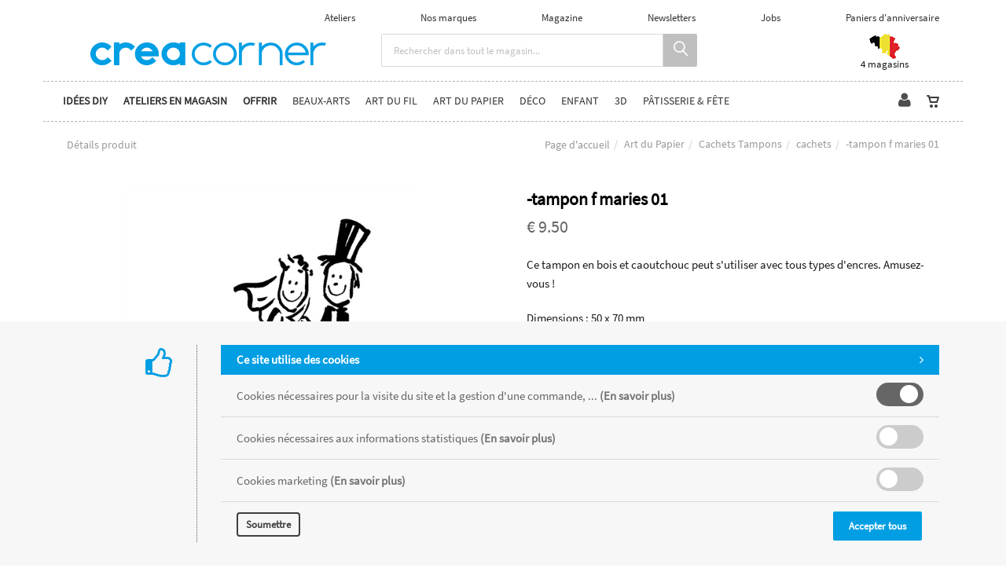

--- FILE ---
content_type: text/html; charset=utf-8
request_url: https://www.creacorner.be/fr/produit=tampon-f-maries-01&id=artemi020b
body_size: 33676
content:


<!DOCTYPE html>
<html>
<head><meta charset="utf-8" /><meta name="viewport" content="width=device-width, initial-scale=1.0, maximum-scale=1" /><meta name="p:domain_verify" content="ef28d2605c7a85c62c9e116e9e0d3090" /><title>
	Creacorner | -tampon f maries 01
</title><link rel="shortcut icon" href="/favicon.png" /><link rel="apple-touch-icon-precomposed" sizes="180x180" href="/apple-touch-180x180.png" />
        <link rel="stylesheet" type="text/css" href="/assets/css/mercator_A98C1D5ED7DFE505BD3897BEF27AC3B2.css" />
	
        <script type="text/javascript" src="/assets/js/mercator_1_A67DECB9A9B3AC23FC595072179E9FE7.js"></script>
    
        
        
    <link href="/WebResource.axd?d=bZQu9IErOfGRZdP9C3BB5WC3WP_o4SGnyoBLSIRWOHCo7XtQM8enOOpEG8LAp0ktPAuk5Zdjl2__SZ53xHmFqbMoH9-pZxO986V1evsZqr5z7I5MIPpwP_hmltOPuHWM0&amp;t=637073620980000000" type="text/css" rel="stylesheet" class="Telerik_stylesheet" /><link href="/WebResource.axd?d=EkHr37SACCjvnXcRDMYA5cZ8KCe9_jGf8rvEfJ_uVcMwuft1ZTF6fwLJnj8GB-ozC95BFePiUGLMMNL5RjfRlW8klopd3mChRdpEhoiEuCIE_IMz9guO2Ee3F55MA9WdN7HVGKgVFFHij-2jhVtKmw2&amp;t=637073620980000000" type="text/css" rel="stylesheet" class="Telerik_stylesheet" /></head>
<body id="ctl00_body">
    <form name="aspnetForm" method="post" action="/fr/produit=-tampon-f-maries-01&amp;id=artemi020b" id="aspnetForm">
<div>
<input type="hidden" name="ctl00_ScriptManager1_TSM" id="ctl00_ScriptManager1_TSM" value="" />
<input type="hidden" name="__EVENTTARGET" id="__EVENTTARGET" value="" />
<input type="hidden" name="__EVENTARGUMENT" id="__EVENTARGUMENT" value="" />
<input type="hidden" name="__SERVERVIEWSTATEID" id="__SERVERVIEWSTATEID" value="544bc775-5265-4a2f-9f91-7408d3577153" />
<input type="hidden" name="__VIEWSTATE" id="__VIEWSTATE" value="" />
</div>

<script type="text/javascript">
//<![CDATA[
var theForm = document.forms['aspnetForm'];
if (!theForm) {
    theForm = document.aspnetForm;
}
function __doPostBack(eventTarget, eventArgument) {
    if (!theForm.onsubmit || (theForm.onsubmit() != false)) {
        theForm.__EVENTTARGET.value = eventTarget;
        theForm.__EVENTARGUMENT.value = eventArgument;
        theForm.submit();
    }
}
//]]>
</script>


<script src="/WebResource.axd?d=pynGkmcFUV13He1Qd6_TZL3rN7v2oQi9hD90Rsw1Y5JX8puu3kzAveQrs5kypIOjOORxuejPXD2TfxSXHlsz3g2&amp;t=638901608248157332" type="text/javascript"></script>


<script src="/Telerik.Web.UI.WebResource.axd?_TSM_HiddenField_=ctl00_ScriptManager1_TSM&amp;compress=1&amp;_TSM_CombinedScripts_=%3b%3bSystem.Web.Extensions%2c+Version%3d4.0.0.0%2c+Culture%3dneutral%2c+PublicKeyToken%3d31bf3856ad364e35%3afr-FR%3aa8328cc8-0a99-4e41-8fe3-b58afac64e45%3aea597d4b%3ab25378d2" type="text/javascript"></script>
<script src="https://d2i2wahzwrm1n5.cloudfront.net/ajaxz/2019.3.1023/Common/Core.js" type="text/javascript"></script>
<script src="https://d2i2wahzwrm1n5.cloudfront.net/ajaxz/2019.3.1023/Ajax/Ajax.js" type="text/javascript"></script>
<script src="https://d2i2wahzwrm1n5.cloudfront.net/ajaxz/2019.3.1023/Common/MaterialRipple/MaterialRippleScripts.js" type="text/javascript"></script>
<script src="https://d2i2wahzwrm1n5.cloudfront.net/ajaxz/2019.3.1023/Input/TextBox/RadInputScript.js" type="text/javascript"></script>
<script src="https://d2i2wahzwrm1n5.cloudfront.net/ajaxz/2019.3.1023/Input/NumericTextBox/RadNumericInputScript.js" type="text/javascript"></script>
<div>

	<input type="hidden" name="__SCROLLPOSITIONX" id="__SCROLLPOSITIONX" value="0" />
	<input type="hidden" name="__SCROLLPOSITIONY" id="__SCROLLPOSITIONY" value="0" />
	<input type="hidden" name="__EVENTVALIDATION" id="__EVENTVALIDATION" value="BfDvmUTTLYTmJtZsq6qpPzAxtYkUNyX/etZXeGs7+qJsE0XiA+qKAfD7rrkNP52pFDIdk2p1yWezauwoiN5FKh2TdPztQMpH0oE+I5OgBxD1UtDweUBYsAK9h9pi9KwmDfS0SVS8cq0X18lXTU4CNeW1iqvwYlVOzrX/Qcg/VPMfCvlqlJ8Pc6bPll8uFOlYjjX154Xc/T07QYmqIT+zsSN7AmOtARfP+0Oq4lZXqhPFJUNvLCZh0YfMacT+SzSApMO2GbSpiSMwKnkScGIdJEVT72kDDlOh94b9muo8Ovbmo2+a4YhXZ6OvNk/EalQImlmQguuQLDgJUIsXIQNVnx30Nr5q8t1Np/ed8lOls/mjlWblmD9iHIickI2D5+dgbcrTxaaILiM3qJYzuFupkA==" />
</div>

        <script type="text/javascript">
//<![CDATA[
Sys.WebForms.PageRequestManager._initialize('ctl00$ScriptManager1', 'aspnetForm', ['tctl00$ctl00$radAjaxPanelCartPanel','','tctl00$ctl00$ContentPlaceHolder1$RadAjaxPanelItemPanel','','tctl00$ctl00$radAjaxPanelAccountPanel','','tctl00$ContentPlaceHolder2$ctl00$ContentPlaceHolder2$RadAjaxPanelChooseColorSizePanel','','tctl00$ContentPlaceHolder2$ctl00$ContentPlaceHolder2$RadAjaxPanelItemAddToMyGiftListPanel','','tctl00$radAjaxManager1SU',''], ['ctl00$ContentPlaceHolder1$ButtonAddToCart','','ctl00$ContentPlaceHolder2$RepeaterGiftIdeaGamme',''], [], 90, 'ctl00');
//]]>
</script>


        <!-- 2019.3.1023.45 --><div id="ctl00_radAjaxManager1SU">
	<span id="ctl00_radAjaxManager1" style="display:none;"></span>
</div>

        
            
        

        <div class="preloader"></div>

        <header class="header header-light" data-spy="affix">
            <div id="header-extra-top " class="header-extra-top infos-exceptionnelles hidden " style="background-color:#34B3A2"> <div class="container"> <div class="row"> <div class="col-sm-12"> <p>***&nbsp;<a href="https://www.creacorner.be/fr/nos-magasins.chtml">Ouvertures sp&eacute;ciales les dimanches 14 et 21 d&eacute;cembre</a>&nbsp;***</p> </div> </div> </div> </div> <div id="header-extra-top" class="header-extra-top" style="background-color:#ffffff"> <div class="container"> <div class="row rowvcenter pull-right hidden-xs" style="padding-left:30px; padding-right:30px"> <nav class="contact-info pull-right"> <a href="/fr/tous-les-ateliers.chtml">Ateliers</a> <a href="/fr/nos-marques.chtml">Nos marques</a> <a href="/fr/le-magazine.chtml">Magazine</a> <a href="/fr/newsletters.chtml">Newsletters</a> <a href="/fr/jobs.chtml">Jobs</a> <a href="https://mailchi.mp/creacorner/paniercadeaux" target="_parent">Paniers d'anniversaire</a> </nav> </div> </div> <div class="container" style="margin-bottom:10px; margin-top:3px"> <div class="col-sm-4 col-xs-12"> <a class="navbar-brand" href="/"> <img src="/assets/images/logoweb-inverse600.gif" srcset="/assets/images/logoweb-inverse600.gif 2x" alt="Creacorner" class="hidden-xs"> </a> </div> <div class="col-sm-5 text-center hidden-xs"> <div class="input-group" style="margin-bottom:5px" id="navbar-search0"> <input type="text" class="form-control" id="text-search0" placeholder="Rechercher dans tout le magasin..." style="font-size:13px;"> <span class="input-group-btn"> <button class="btn btn-inverse" style="background-color:#bfbfbf; font-size:18px; padding-left:14px; padding-right:12px" type="button" id="btn-search0"><i class="linear-icon-magnifier"></i></button> </span> </div> </div> <div class="col-sm-3 col-xs-12"> <div class="container"> <div class="row rowvcenter"> <div class="col-md-6 hidden-sm" style="text-align: center; padding-left:20px; padding-right:20px"></div> <div class="col-sm-6 col-xs-6" style="text-align: center; padding-left:20px; padding-right:20px"> <a href="/fr/nos-magasins.chtml" style="font-size:13px; font-weight:300"><img src="/assets/images/creacorner_belgique.png" srcset="/assets/images/creacorner_belgique-big.png 2x" alt="magasins créacorner belgique"> <br> <p style="line-height:13px">4 magasins</p> </a> </div> </div> </div> </div> </div> </div>
	        <nav id="navbar-container" class="navbar container">
                <a class="navbar-brand pull-left visible-xs" href="/"> <img src="/assets/images/logoxs.png" srcset="/assets/images/logoxs-big.png 2x" alt="Créacorner"> </a> <div class="navbar-form pull-right visible-xs"> <div class="navbar-search collapse" id="navbar-search1"> <input type="text" id="text-search1" placeholder="Appuyez ensuite sur Enter..."> <i class="fa fa-times" data-toggle="collapse" data-target=".navbar-search"></i> </div> <button class="btn btn-inverse" style="background-color:#bfbfbf; font-size:18px; padding-left:14px; padding-right:12px; margin-top:6px" type="button" id="btn-search1" data-target=".navbar-search" data-toggle="collapse" onclick="window.setTimeout(clickInSearch1, 500);"><i class="linear-icon-magnifier"></i></button> </div>

                <div class="RadAjaxPanel" id="ctl00_ctl00_radAjaxPanelCartPanel">
	<div id="ctl00_radAjaxPanelCart" class="navbar-ecommerce pull-right" style="margin-right: 20px;">
		
                    

<a id="ctl00_cartInMenu1_HyperLinkCart" class="link-cart hover hidden-xs">
    <i class="icon-cart"></i>
    </a>

<!-- CART LIST -->


                
	</div>
</div>

		        <div class="RadAjaxPanel" id="ctl00_ctl00_radAjaxPanelAccountPanel">
	<div id="ctl00_radAjaxPanelAccount" class="navbar-account pull-right" style="margin-right: 10px;">
		
			        

<ul class="nav navbar-nav">
    <li class="dropdown">
		<a id="ctl00_accountInMenu1_HyperLinkNotLogged" href="/fr/login.aspx">
	        <i class="fa fa-user" style="font-size: 20px; margin-top: -5px;"></i>
        </a>
        
        
	</li>
</ul>

		        
	</div>
</div>

                <div class="divider pull-right"></div> <button class="navbar-toggle pull-right" data-target="#navbar" data-toggle="collapse" type="button"> <i class="fa fa-bars"></i> </button> <div id="navbar" class="navbar-collapse collapse pull-left"> <ul class="nav navbar-nav"> <li class="dropdown"><a href="#" style="cursor: default;" class="dropdown-toggle" data-toggle="dropdown"><span style="font-weight:600">Idées DIY</span></a><ul class="dropdown-menu sub-menu"><li><a href="/fr/catalogueideescreatives">Les idées Creacorner</a></li><li><a href="https://www.creacorner.be/fr/nos-rayons.chtml">Ambiances en magasin</a></li><li><a href="https://www.instagram.com/creacorner/?hl=en">Instagram</a></li></ul></li><li class="dropdown dropdown-static"><a href="#" style="cursor: default;" onclick="return false;" class="dropdown-toggle" data-toggle="dropdown"><span style="font-weight:600">Ateliers en magasin</span></a><div class="sf-mega container dropdown-menu"><div class="divtable"><div class="divcell col-sm-6"><h6><a href="#" style="cursor: default;" onclick="return false;">Namur</a></h6><ul><li><a href="/fr/cataloguegrille-ssfamille=aquarelle&id=yipu0bt3fi">Aquarelle</a></li><li><a href="/fr/cataloguegrille-ssfamille=manga&id=c424kobc7u">Manga</a></li></ul><h6><a href="#" style="cursor: default;" onclick="return false;">Wavre</a></h6><ul><li><a href="/fr/cataloguegrille-ssfamille=aquarelle&id=kqrgogxcmy">Aquarelle</a></li><li><a href="/fr/cataloguegrille-ssfamille=manga&id=bxvgfb09tx">Manga</a></li></ul><h6><a href="#" style="cursor: default;" onclick="return false;">Woluwe</a></h6><ul><li><a href="/fr/cataloguegrille-ssfamille=aquarelle&id=yfwesft7zr">Aquarelle</a></li><li><a href="/fr/cataloguegrille-ssfamille=manga&id=s6mdtc0t27">Manga</a></li></ul><h6><a href="#" style="cursor: default;" onclick="return false;">Waterloo</a></h6><ul><li><a href="/fr/cataloguegrille-ssfamille=aquarelle&id=g3ywgiis7i">Aquarelle</a></li><li><a href="/fr/cataloguegrille-ssfamille=manga&id=263gy5er36">Manga</a></li></ul></div></div></div></li><li class="dropdown dropdown-static"><a href="#" style="cursor: default;" onclick="return false;" class="dropdown-toggle" data-toggle="dropdown"><span style="font-weight:600">Offrir</span></a><div class="sf-mega container dropdown-menu"><div class="divtable"><div class="divcell col-sm-6"><h6 style="color: #019ee3; padding-bottom:10px;"><a href="/fr/cadeau">Bon cadeau</a></h6><h6><a href="/fr/catalogueliste-famille=cadeaux-enfants&id=37a58e4f21">Cadeaux enfants</a></h6><ul><li><a href="/fr/catalogueliste-ssfamille=1-2-ans&id=9f7ee704cc">1-2 ans</a></li><li><a href="/fr/catalogueliste-ssfamille=3-5-ans&id=f663065c47">3-5 ans</a></li><li><a href="/fr/catalogueliste-ssfamille=6-8-ans&id=f9094d69ad">6-8 ans</a></li><li><a href="/fr/catalogueliste-ssfamille=9-12-ans&id=a6c43829a9">9-12 ans</a></li><li><a href="/fr/catalogueliste-ssfamille=ados&id=7oenduhh27">Ados</a></li></ul></div><div class="divcell col-sm-6"><h6><a href="/fr/catalogueliste-famille=cadeaux-adultes&id=529790aa84">Cadeaux adultes</a></h6><ul><li><a href="/fr/catalogueliste-ssfamille=art-du-fil&id=qznvzdb2dv">Art du Fil</a></li><li><a href="/fr/catalogueliste-ssfamille=beaux-arts&id=308894e658">Beaux-arts</a></li><li><a href="/fr/catalogueliste-ssfamille=bijoux&id=xgidx4cnin">Bijoux</a></li><li><a href="/fr/catalogueliste-ssfamille=deco&id=991am5ij98">Déco</a></li><li><a href="/fr/catalogueliste-ssfamille=fabrication-maison&id=1b6b704773">Fabrication maison</a></li><li><a href="/fr/catalogueliste-ssfamille=patisserie&id=98ukgk8qbo">Pâtisserie</a></li></ul></div></div></div></li><li class="dropdown dropdown-static"><a href="#" style="cursor: default;" onclick="return false;" class="dropdown-toggle" data-toggle="dropdown">Beaux-Arts</a><div class="sf-mega container dropdown-menu"><div class="divtable"><div class="divcell col-sm-2"><h6 style="color: #019ee3; padding-bottom:10px;"><a href="/fr/catalogueideescreatives-activite=beaux-arts&id=518a34101d">Idées créatives</a></h6><h6><a href="/fr/categories-famille=technique-acrylique&id=9ee8841038">Technique Acrylique</a></h6><ul><li><a href="/fr/cataloguegrille-ssfamille=bombes&id=b8363dde40">bombes</a></li><li><a href="/fr/cataloguegrille-ssfamille=coffrets&id=l7ad86u92w">coffrets</a></li><li><a href="/fr/cataloguegrille-ssfamille=encres-aerographes&id=3ff6de93b4">encres - aérographes</a></li><li><a href="/fr/cataloguegrille-ssfamille=livres&id=8804fdf80c">livres</a></li><li><a href="/fr/cataloguegrille-ssfamille=marqueurs&id=9e3e83c4a7">marqueurs</a></li><li><a href="/fr/cataloguegrille-ssfamille=mediums-vernis&id=e53afc4741">mediums - vernis</a></li><li><a href="/fr/cataloguegrille-ssfamille=papiers&id=d466455aa6">papiers</a></li><li><a href="/fr/cataloguegrille-ssfamille=peintures&id=61406577c5">peintures</a></li><li><a href="/fr/cataloguegrille-ssfamille=pinceaux&id=238984004a">pinceaux</a></li><li><a href="/fr/cataloguegrille-ssfamille=pouring&id=74b7d40588">pouring</a></li></ul><h6><a href="/fr/categories-famille=technique-a-l-huile&id=6c44846a86">Technique à l'Huile</a></h6><ul><li><a href="/fr/cataloguegrille-ssfamille=coffrets&id=wcd5evttvc">coffrets</a></li><li><a href="/fr/cataloguegrille-ssfamille=huile-a-l-eau&id=2514e72b9f">huile à l'eau</a></li><li><a href="/fr/cataloguegrille-ssfamille=livres&id=55e06379a7">livres</a></li><li><a href="/fr/cataloguegrille-ssfamille=marqueurs&id=5733395bba">marqueurs</a></li><li><a href="/fr/cataloguegrille-ssfamille=mediums-vernis&id=7970c9465c">mediums - vernis</a></li><li><a href="/fr/cataloguegrille-ssfamille=papiers&id=753e3ab61e">papiers</a></li><li><a href="/fr/cataloguegrille-ssfamille=peintures&id=ac4bb8829a">peintures</a></li><li><a href="/fr/cataloguegrille-ssfamille=pinceaux&id=924cd51a18">pinceaux</a></li></ul></div><div class="divcell col-sm-2"><h6><a href="/fr/categories-famille=calligraphie&id=2431ea9fdc">Calligraphie</a></h6><ul><li><a href="/fr/cataloguegrille-ssfamille=coffrets&id=hpem8kuto8">coffrets</a></li><li><a href="/fr/cataloguegrille-ssfamille=encres&id=632724642b">encres</a></li><li><a href="/fr/cataloguegrille-ssfamille=livres&id=444d6f8f02">livres</a></li><li><a href="/fr/cataloguegrille-ssfamille=papiers&id=8d3439ea3b">papiers</a></li><li><a href="/fr/cataloguegrille-ssfamille=plumes&id=b33f444db3">plumes</a></li></ul><h6><a href="/fr/categories-famille=technique-aquarelle&id=8f094efeb5">Technique Aquarelle</a></h6><ul><li><a href="/fr/cataloguegrille-ssfamille=coffrets&id=t3nvyjxmbl">coffrets</a></li><li><a href="/fr/cataloguegrille-ssfamille=livres&id=c928348259">livres</a></li><li><a href="/fr/cataloguegrille-ssfamille=marqueurs&id=41d8a41cc5">marqueurs</a></li><li><a href="/fr/cataloguegrille-ssfamille=mediums-vernis&id=f465c91bb4">mediums - vernis</a></li><li><a href="/fr/cataloguegrille-ssfamille=papiers&id=7e933324cd">papiers</a></li><li><a href="/fr/cataloguegrille-ssfamille=peintures&id=5f4b4bb937">peintures</a></li><li><a href="/fr/cataloguegrille-ssfamille=pinceaux&id=9e791ed862">pinceaux</a></li></ul><h6><a href="/fr/categories-famille=technique-gouache&id=e157dc6c4d">Technique Gouache</a></h6><ul><li><a href="/fr/cataloguegrille-ssfamille=livres&id=yo5g2m57sd">livres</a></li><li><a href="/fr/cataloguegrille-ssfamille=mediums-vernis&id=c205a5448d">mediums - vernis</a></li><li><a href="/fr/cataloguegrille-ssfamille=peintures&id=76a2da9411">peintures</a></li></ul><h6><a href="/fr/cataloguegrille-famille=papiers-multi-techniques&id=5788158f46">Papiers Multi-Techniques</a></h6><ul></ul></div><div class="divcell col-sm-2"><h6><a href="/fr/categories-famille=dessin&id=54487aa4ce">Dessin</a></h6><ul><li><a href="/fr/cataloguegrille-ssfamille=accessoires&id=810b4f46e7">accessoires</a></li><li><a href="/fr/cataloguegrille-ssfamille=carnets&id=16c7be9842">carnets</a></li><li><a href="/fr/cataloguegrille-ssfamille=coffrets&id=2e5skadjq2">coffrets</a></li><li><a href="/fr/cataloguegrille-ssfamille=crayons&id=fccc6c23c4">crayons</a></li><li><a href="/fr/cataloguegrille-ssfamille=crayons-aquarelle&id=7e4c94a093">crayons aquarelle</a></li><li><a href="/fr/cataloguegrille-ssfamille=crayons-pastel&id=14ab7bd25b">crayons pastel</a></li><li><a href="/fr/cataloguegrille-ssfamille=encres-et-encres-a-alcool&id=83f34a85c2">encres et encres à alcool</a></li><li><a href="/fr/cataloguegrille-ssfamille=feutres-et-marqueurs&id=2bf7ff83d5">feutres et marqueurs</a></li><li><a href="/fr/cataloguegrille-ssfamille=fusains&id=0cc8de91f4">fusains</a></li><li><a href="/fr/cataloguegrille-ssfamille=livres&id=bd81a31472">livres</a></li><li><a href="/fr/cataloguegrille-ssfamille=marqueurs-a-alcool&id=p45xrapbuo">marqueurs à alcool</a></li><li><a href="/fr/cataloguegrille-ssfamille=mediums-et-vernis&id=340734b4ed">mediums et vernis</a></li><li><a href="/fr/cataloguegrille-ssfamille=papiers&id=bb14eeed42">papiers</a></li><li><a href="/fr/cataloguegrille-ssfamille=pastels&id=4af220bb29">pastels</a></li><li><a href="/fr/cataloguegrille-ssfamille=pigments&id=0737f2e418">pigments</a></li><li><a href="/fr/cataloguegrille-ssfamille=porte-mines&id=ui5htrmnh9">porte-mines</a></li><li><a href="/fr/cataloguegrille-ssfamille=technique&id=3e6c195300">technique</a></li></ul><h6><a href="/fr/cataloguegrille-famille=cyanotype&id=3a29dfb4f7">Cyanotype</a></h6><ul></ul><h6><a href="/fr/categories-famille=gravure&id=4ed1a0bf60">Gravure</a></h6><ul><li><a href="/fr/cataloguegrille-ssfamille=accessoires&id=9e914ad410">accessoires</a></li><li><a href="/fr/cataloguegrille-ssfamille=encres&id=fd3c54cee6">encres</a></li><li><a href="/fr/cataloguegrille-ssfamille=impression-en-gel&id=lsv681nfht">impression en gel</a></li><li><a href="/fr/cataloguegrille-ssfamille=livres&id=0bd08756e4">livres</a></li><li><a href="/fr/cataloguegrille-ssfamille=matieres-a-graver&id=a1c6354d30">matières à graver</a></li></ul></div><div class="divcell col-sm-2"><h6><a href="/fr/categories-famille=chassis&id=b4a37bb45e">Châssis</a></h6><ul><li><a href="/fr/cataloguegrille-ssfamille=accessoires&id=7yme19m0b8">accessoires</a></li><li><a href="/fr/cataloguegrille-ssfamille=cartons-entoiles&id=a0a0fa004d">cartons entoilés</a></li><li><a href="/fr/cataloguegrille-ssfamille=coton&id=4e4899efa1">coton</a></li><li><a href="/fr/cataloguegrille-ssfamille=coton-3d&id=e74b692b73">coton 3D</a></li><li><a href="/fr/cataloguegrille-ssfamille=lin&id=5c992ee832">lin</a></li><li><a href="/fr/cataloguegrille-ssfamille=lin-3d&id=7449fecb04">lin 3D</a></li></ul><h6><a href="/fr/categories-famille=accessoires&id=2968c1f0a4">Accessoires</a></h6><ul><li><a href="/fr/cataloguegrille-ssfamille=chevalets-presentations&id=f96bd9ee97">chevalets - présentations</a></li><li><a href="/fr/cataloguegrille-ssfamille=couteaux-de-sculpture&id=81674ee2a2">couteaux de sculpture</a></li><li><a href="/fr/cataloguegrille-ssfamille=palettes-pots-et-godets&id=f007545b19">palettes - pots et godets</a></li><li><a href="/fr/cataloguegrille-ssfamille=rangements&id=4b43f5438c">rangements</a></li><li><a href="/fr/cataloguegrille-ssfamille=rouleaux-eponges-tape&id=1d992448f8">rouleaux - éponges - tape</a></li></ul><h6><a href="/fr/categories-famille=serigraphie&id=4dc296426b">Sérigraphie</a></h6><ul><li><a href="/fr/cataloguegrille-ssfamille=accessoires&id=c1bbe24485">accessoires</a></li><li><a href="/fr/cataloguegrille-ssfamille=coffrets&id=583def4a98">coffrets</a></li><li><a href="/fr/cataloguegrille-ssfamille=encres-acrylique&id=6922085831">encres acrylique</a></li><li><a href="/fr/cataloguegrille-ssfamille=encres-pour-tissu&id=94a9382eb1">encres pour tissu</a></li><li><a href="/fr/cataloguegrille-ssfamille=mediums&id=b8047abf45">médiums</a></li></ul><h6><a href="/fr/cataloguegrille-famille=livres&id=8af135a83f">Livres</a></h6><ul></ul></div></div></div></li><li class="dropdown dropdown-static"><a href="#" style="cursor: default;" onclick="return false;" class="dropdown-toggle" data-toggle="dropdown">Art du fil</a><div class="sf-mega container dropdown-menu"><div class="divtable"><div class="divcell col-sm-3"><h6 style="color: #019ee3; padding-bottom:10px;"><a href="/fr/catalogueideescreatives-activite=art-du-fil&id=b807fcead8">Idées créatives</a></h6><h6><a href="/fr/categories-famille=couture&id=2ae03594ac">Couture</a></h6><ul><li><a href="/fr/cataloguegrille-ssfamille=boutons&id=d19c98334a">boutons</a></li><li><a href="/fr/cataloguegrille-ssfamille=coffrets-et-rangements&id=b2c51b433d">coffrets et rangements</a></li><li><a href="/fr/cataloguegrille-ssfamille=coupons&id=55509be7be">coupons</a></li><li><a href="/fr/cataloguegrille-ssfamille=coupons-thermocollants&id=d71999be69">coupons thermocollants</a></li><li><a href="/fr/cataloguegrille-ssfamille=ecussons&id=f1fec655ef">écussons</a></li><li><a href="/fr/cataloguegrille-ssfamille=jerseys-au-metre&id=14ab77292d">jerseys au mètre</a></li><li><a href="/fr/cataloguegrille-ssfamille=livres&id=c7a61832be">livres</a></li><li><a href="/fr/cataloguegrille-ssfamille=machines&id=0f9729a2a8">machines</a></li><li><a href="/fr/cataloguegrille-ssfamille=mercerie&id=eec3138d22">mercerie</a></li><li><a href="/fr/cataloguegrille-ssfamille=patrons&id=beff995459">patrons</a></li><li><a href="/fr/cataloguegrille-ssfamille=rubans-biais&id=4d6f774dce">rubans - biais</a></li><li><a href="/fr/cataloguegrille-ssfamille=technique-mediums&id=7e73963939">technique - mediums</a></li><li><a href="/fr/cataloguegrille-ssfamille=tirettes&id=b92698bdd4">tirettes</a></li><li><a href="/fr/cataloguegrille-ssfamille=tissus-au-metre&id=d75058d24d">tissus au mètre</a></li></ul></div><div class="divcell col-sm-3"><h6><a href="/fr/categories-famille=tricot-crochet&id=a39647bced">Tricot Crochet</a></h6><ul><li><a href="/fr/cataloguegrille-ssfamille=accessoires&id=d43f4aae0a">accessoires</a></li><li><a href="/fr/cataloguegrille-ssfamille=aiguilles&id=5724b798af">aiguilles</a></li><li><a href="/fr/cataloguegrille-ssfamille=coffrets&id=85442a1186">coffrets</a></li><li><a href="/fr/cataloguegrille-ssfamille=crochets&id=7f4019a9a7">crochets</a></li><li><a href="/fr/cataloguegrille-ssfamille=fils&id=a465482790">fils</a></li><li><a href="/fr/cataloguegrille-ssfamille=livres&id=14f344fc7a">livres</a></li><li><a href="/fr/cataloguegrille-ssfamille=modeles&id=fc4ceba792">modèles</a></li></ul><h6><a href="/fr/categories-famille=creation-de-doudous&id=c13fce657c">Création de doudous</a></h6><ul><li><a href="/fr/cataloguegrille-ssfamille=accessoires&id=dcc846549f">accessoires</a></li><li><a href="/fr/cataloguegrille-ssfamille=amigurimi&id=e4478aa2bf">amigurimi</a></li><li><a href="/fr/cataloguegrille-ssfamille=coffrets&id=9d019c3e9c">coffrets</a></li><li><a href="/fr/cataloguegrille-ssfamille=livres&id=74f9b1391f">livres</a></li><li><a href="/fr/cataloguegrille-ssfamille=petits-yeux-nez&id=e512fb9f5f">petits yeux - nez</a></li><li><a href="/fr/cataloguegrille-ssfamille=rembourrage&id=58fd0462e8">rembourrage</a></li></ul><h6><a href="/fr/categories-famille=deguisements&id=a1a0d54b59">Déguisements</a></h6><ul><li><a href="/fr/cataloguegrille-ssfamille=livres-et-patrons&id=28bc3364e4">livres et patrons</a></li><li><a href="/fr/cataloguegrille-ssfamille=matieres&id=6db551c89d">matières</a></li></ul></div><div class="divcell col-sm-3"><h6><a href="/fr/categories-famille=broderie&id=b569e63f88">Broderie</a></h6><ul><li><a href="/fr/cataloguegrille-ssfamille=accessoires&id=a0915db55a">accessoires</a></li><li><a href="/fr/cataloguegrille-ssfamille=coffrets-et-rangements&id=15b458c7f2">coffrets et rangements</a></li><li><a href="/fr/cataloguegrille-ssfamille=fils&id=2353659c36">fils</a></li><li><a href="/fr/cataloguegrille-ssfamille=livres&id=040b30ab82">livres</a></li><li><a href="/fr/cataloguegrille-ssfamille=sashiko&id=kxsxne0wwb">Sashiko</a></li></ul><h6><a href="/fr/categories-famille=tissage-vannerie-macrame&id=285787e320">Tissage Vannerie Macramé</a></h6><ul><li><a href="/fr/cataloguegrille-ssfamille=accessoires&id=3a4f4b4fba">accessoires</a></li><li><a href="/fr/cataloguegrille-ssfamille=coffrets&id=56ff345919">coffrets</a></li><li><a href="/fr/cataloguegrille-ssfamille=fils&id=1af61ddf64">fils</a></li><li><a href="/fr/cataloguegrille-ssfamille=livres&id=703e00b469">livres</a></li><li><a href="/fr/cataloguegrille-ssfamille=metiers-a-tisser&id=c3a2fb874a">métiers à tisser</a></li><li><a href="/fr/cataloguegrille-ssfamille=modeles&id=43459b884f">modèles</a></li><li><a href="/fr/cataloguegrille-ssfamille=point-noue&id=b8xtfews2v">point noué</a></li><li><a href="/fr/cataloguegrille-ssfamille=tufting&id=k6f66l67rh">tufting</a></li></ul><h6><a href="/fr/categories-famille=feutre&id=f06ac9b88c">Feutre</a></h6><ul><li><a href="/fr/cataloguegrille-ssfamille=feutrage&id=4bb981a906">feutrage</a></li><li><a href="/fr/cataloguegrille-ssfamille=feutrines&id=1806d0478f">feutrines</a></li></ul><h6><a href="/fr/cataloguegrille-famille=creation-sacs-pochettes&id=04d3afb146">Création sacs - pochettes</a></h6><ul></ul></div><div class="divcell col-sm-3"><h6><a href="/fr/categories-famille=creation-de-bijoux&id=4b119e3b8b">Création de bijoux</a></h6><ul><li><a href="/fr/cataloguegrille-ssfamille=apprets&id=75a9b144f2">apprêts</a></li><li><a href="/fr/cataloguegrille-ssfamille=chaines&id=a0e3840a2b">chaînes</a></li><li><a href="/fr/cataloguegrille-ssfamille=coffrets&id=a4b8a96d9d">coffrets</a></li><li><a href="/fr/cataloguegrille-ssfamille=colles&id=dd3b1ad21a">colles</a></li><li><a href="/fr/cataloguegrille-ssfamille=fils&id=b1912e5940">fils</a></li><li><a href="/fr/cataloguegrille-ssfamille=livres&id=9bc03a9723">livres</a></li><li><a href="/fr/cataloguegrille-ssfamille=outils-et-rangements&id=31a6b440c3">outils et rangements</a></li><li><a href="/fr/cataloguegrille-ssfamille=perles-a-la-piece&id=300dc0cd44">perles à la pièce</a></li><li><a href="/fr/cataloguegrille-ssfamille=perles-en-bois&id=5e185ea4bc">perles en bois</a></li><li><a href="/fr/cataloguegrille-ssfamille=perles-heishi&id=218066e0ae">perles Heishi</a></li><li><a href="/fr/cataloguegrille-ssfamille=petites-boites-de-perles&id=3002a4ef16">petites boites de perles</a></li></ul></div></div></div></li><li class="dropdown dropdown-static"><a href="#" style="cursor: default;" onclick="return false;" class="dropdown-toggle" data-toggle="dropdown">Art du papier</a><div class="sf-mega container dropdown-menu"><div class="divtable"><div class="divcell col-sm-3"><h6 style="color: #019ee3; padding-bottom:10px;"><a href="/fr/catalogueideescreatives-activite=art-du-papier&id=c279653c3c">Idées créatives</a></h6><h6><a href="/fr/cataloguegrille-famille=bullet-journal&id=26915bbe93">Bullet journal</a></h6><ul></ul><h6><a href="/fr/categories-famille=cachets-tampons&id=abf11849ec">Cachets Tampons</a></h6><ul><li><a href="/fr/cataloguegrille-ssfamille=cachets&id=c964ac3b52">cachets</a></li><li><a href="/fr/cataloguegrille-ssfamille=encres&id=66403f9f7b">encres</a></li><li><a href="/fr/cataloguegrille-ssfamille=poudres-et-accessoires&id=951cd815d9">poudres et accessoires</a></li><li><a href="/fr/cataloguegrille-ssfamille=sceaux-de-cire&id=afkgm4qtb3">Sceaux de cire</a></li></ul><h6><a href="/fr/categories-famille=papiers&id=418c09ba28">Papiers</a></h6><ul><li><a href="/fr/cataloguegrille-ssfamille=autres-grandes-feuilles&id=cb3ee46268">autres grandes feuilles</a></li><li><a href="/fr/cataloguegrille-ssfamille=blocs-papiers-motifs&id=f8f5877fa4">blocs papiers motifs</a></li><li><a href="/fr/cataloguegrille-ssfamille=faire-son-papier&id=ade1215c63">faire son papier</a></li><li><a href="/fr/cataloguegrille-ssfamille=feuilles-3030&id=0127c6442e">feuilles 30*30</a></li><li><a href="/fr/cataloguegrille-ssfamille=feuilles-a4&id=f7ac456388">feuilles A4</a></li><li><a href="/fr/cataloguegrille-ssfamille=papier-japon&id=e9f38f95e7">papier japon</a></li></ul></div><div class="divcell col-sm-3"><h6><a href="/fr/categories-famille=origami-quilling-kirigami&id=d527296f3f">Origami Quilling Kirigami</a></h6><ul><li><a href="/fr/cataloguegrille-ssfamille=livres&id=3e777e0ea6">livres</a></li><li><a href="/fr/cataloguegrille-ssfamille=papiers&id=5293338223">papiers</a></li><li><a href="/fr/cataloguegrille-ssfamille=trophees&id=55260a4dea">trophées</a></li></ul><h6><a href="/fr/categories-famille=papeterie&id=241b8c1928">Papeterie</a></h6><ul><li><a href="/fr/cataloguegrille-ssfamille=accessoires&id=80b8fa7105">accessoires</a></li><li><a href="/fr/cataloguegrille-ssfamille=agendas&id=f80f954841">agendas</a></li><li><a href="/fr/cataloguegrille-ssfamille=carnets&id=00d9011b9e">carnets</a></li><li><a href="/fr/cataloguegrille-ssfamille=cartes-et-enveloppes&id=a4964e0141">cartes et enveloppes</a></li><li><a href="/fr/cataloguegrille-ssfamille=ecriture&id=64b29e665a">écriture</a></li><li><a href="/fr/cataloguegrille-ssfamille=embellissements&id=58c41a6df3">embellissements</a></li><li><a href="/fr/cataloguegrille-ssfamille=etiquettes-autocollantes&id=d0540f8970">étiquettes autocollantes</a></li><li><a href="/fr/cataloguegrille-ssfamille=masking-tapes&id=80b8a18f15">masking tapes</a></li><li><a href="/fr/cataloguegrille-ssfamille=trousses-et-plumiers&id=a6378f48bf">trousses et plumiers</a></li></ul><h6><a href="/fr/categories-famille=coloriage&id=2d4c5db633">Coloriage</a></h6><ul><li><a href="/fr/cataloguegrille-ssfamille=livres&id=bb1f9f2a85">livres</a></li><li><a href="/fr/cataloguegrille-ssfamille=marqueurs-et-crayons&id=4825627b4b">marqueurs et crayons</a></li></ul></div><div class="divcell col-sm-3"><h6><a href="/fr/categories-famille=albums&id=c3d50c17a9">Albums</a></h6><ul><li><a href="/fr/cataloguegrille-ssfamille=albums-3030&id=4cd42ae46d">albums 30*30</a></li><li><a href="/fr/cataloguegrille-ssfamille=autres-albums&id=f8ee35d704">autres albums</a></li><li><a href="/fr/cataloguegrille-ssfamille=recharges-albums&id=a78aa640a5">recharges albums</a></li></ul><h6><a href="/fr/categories-famille=photo&id=43f7b3348f">Photo</a></h6><ul><li><a href="/fr/cataloguegrille-ssfamille=accessoires&id=8c4008909e">accessoires</a></li><li><a href="/fr/cataloguegrille-ssfamille=instax&id=2a5c488885">Instax</a></li><li><a href="/fr/cataloguegrille-ssfamille=papiers-photo&id=14745049c5">papiers photo</a></li></ul><h6><a href="/fr/categories-famille=coffrets&id=ac8297c4f4">Coffrets</a></h6><ul><li><a href="/fr/cataloguegrille-ssfamille=origami&id=f03f7f8a2d">origami</a></li><li><a href="/fr/cataloguegrille-ssfamille=scrapbooking&id=dbfa7ab18d">scrapbooking</a></li></ul><h6><a href="/fr/cataloguegrille-famille=livres&id=ed0493c94d">Livres</a></h6><ul></ul></div><div class="divcell col-sm-3"><h6><a href="/fr/categories-famille=couper-coller&id=667a3348f1">Couper Coller</a></h6><ul><li><a href="/fr/cataloguegrille-ssfamille=ciseaux&id=d83d6e405c">ciseaux</a></li><li><a href="/fr/cataloguegrille-ssfamille=colles&id=4297b034df">colles</a></li><li><a href="/fr/cataloguegrille-ssfamille=cutters&id=bd434ac058">cutters</a></li><li><a href="/fr/cataloguegrille-ssfamille=machines&id=523bbcf641">machines</a></li><li><a href="/fr/cataloguegrille-ssfamille=massicots&id=a5afffa79e">massicots</a></li><li><a href="/fr/cataloguegrille-ssfamille=perforatrices&id=1a939896f4">perforatrices</a></li></ul><h6><a href="/fr/cataloguegrille-famille=badges&id=e106171b89">Badges</a></h6><ul></ul></div></div></div></li><li class="dropdown dropdown-static"><a href="#" style="cursor: default;" onclick="return false;" class="dropdown-toggle" data-toggle="dropdown">Déco</a><div class="sf-mega container dropdown-menu"><div class="divtable"><div class="divcell col-sm-2"><h6 style="color: #019ee3; padding-bottom:10px;"><a href="/fr/catalogueideescreatives-activite=deco&id=f5f7bf8245">Idées créatives</a></h6><h6><a href="/fr/categories-famille=matieres&id=3b84459539">Matières</a></h6><ul><li><a href="/fr/cataloguegrille-ssfamille=bois-rotin-et-liege&id=om07uvi54p">bois, rotin et liège</a></li><li><a href="/fr/cataloguegrille-ssfamille=coquillages&id=38a23ozt8c">coquillages</a></li><li><a href="/fr/cataloguegrille-ssfamille=fils-et-rubans&id=f76eff4af5">fils et rubans</a></li><li><a href="/fr/cataloguegrille-ssfamille=grelots&id=b783646df9">grelots</a></li><li><a href="/fr/cataloguegrille-ssfamille=plumes&id=82d4d38462">plumes</a></li><li><a href="/fr/cataloguegrille-ssfamille=pompons&id=7bc043e885">pompons</a></li><li><a href="/fr/cataloguegrille-ssfamille=sequins-et-paillettes&id=aca41499b2">sequins et paillettes</a></li></ul><h6><a href="/fr/categories-famille=peintures&id=4358a46b72">Peintures</a></h6><ul><li><a href="/fr/cataloguegrille-ssfamille=marqueurs-tout-support&id=cc7144cb8e">marqueurs tout support</a></li><li><a href="/fr/cataloguegrille-ssfamille=pinceaux&id=5e5356d14b">pinceaux</a></li><li><a href="/fr/cataloguegrille-ssfamille=sur-porcelaine-et-verre&id=d456f2f754">sur porcelaine et verre</a></li><li><a href="/fr/cataloguegrille-ssfamille=sur-soie&id=e518bb91c9">sur soie</a></li><li><a href="/fr/cataloguegrille-ssfamille=sur-tissus&id=d992c9f12d">sur tissus</a></li><li><a href="/fr/cataloguegrille-ssfamille=sur-verre&id=dcded3f278">sur verre</a></li><li><a href="/fr/cataloguegrille-ssfamille=tout-support&id=2de2e54569">tout support</a></li></ul><h6><a href="/fr/cataloguegrille-famille=dorure&id=ee7addb34f">Dorure</a></h6><ul></ul><h6><a href="/fr/categories-famille=mosaique&id=fc5c0fd047">Mosaïque</a></h6><ul><li><a href="/fr/cataloguegrille-ssfamille=accessoires&id=4814b27f0f">accessoires</a></li><li><a href="/fr/cataloguegrille-ssfamille=mosaiques&id=d746d180d9">mosaïques</a></li></ul><h6><a href="/fr/cataloguegrille-famille=vinyles-adhesifs&id=d5f39ab946">Vinyles adhésifs</a></h6><ul></ul></div><div class="divcell col-sm-2"><h6><a href="/fr/categories-famille=pochoirs&id=07af41109e">Pochoirs</a></h6><ul><li><a href="/fr/cataloguegrille-ssfamille=accessoires&id=7a39def9b4">accessoires</a></li><li><a href="/fr/cataloguegrille-ssfamille=pochoirs&id=e6e685ed43">pochoirs</a></li></ul><h6><a href="/fr/categories-famille=supports-a-decorer&id=6a584f9fb6">Supports à décorer</a></h6><ul><li><a href="/fr/cataloguegrille-ssfamille=animaux&id=06148fd9d3">animaux</a></li><li><a href="/fr/cataloguegrille-ssfamille=anneaux-cones-disques&id=dc64c447bb">anneaux, cônes, disques</a></li><li><a href="/fr/cataloguegrille-ssfamille=boites&id=6e8fc3483e">boîtes</a></li><li><a href="/fr/cataloguegrille-ssfamille=boules-oeufs&id=24d49985ae">boules, oeufs</a></li><li><a href="/fr/cataloguegrille-ssfamille=bureau&id=aec641e6a2">bureau</a></li><li><a href="/fr/cataloguegrille-ssfamille=cadres-et-miroirs&id=4b656410ab">cadres et miroirs</a></li><li><a href="/fr/cataloguegrille-ssfamille=chiffres-et-lettres&id=c5438474bf">chiffres et lettres</a></li><li><a href="/fr/cataloguegrille-ssfamille=cuisine&id=c183b66a41">cuisine</a></li><li><a href="/fr/cataloguegrille-ssfamille=mots-et-pancartes&id=955ea4434c">mots et pancartes</a></li><li><a href="/fr/cataloguegrille-ssfamille=nature&id=387f54b14c">nature</a></li><li><a href="/fr/cataloguegrille-ssfamille=paniers&id=08077a600f">paniers</a></li><li><a href="/fr/cataloguegrille-ssfamille=plateaux&id=3d8634c20a">plateaux</a></li><li><a href="/fr/cataloguegrille-ssfamille=tissus&id=c1ea97ad65">tissus</a></li><li><a href="/fr/cataloguegrille-ssfamille=varies&id=4eda8199f9">variés</a></li></ul><h6><a href="/fr/categories-famille=decoration-nature&id=buoobhb6qc">Décoration Nature</a></h6><ul><li><a href="/fr/cataloguegrille-ssfamille=art-floral&id=jjr31meb29">art floral</a></li><li><a href="/fr/cataloguegrille-ssfamille=fleurs-sechees&id=j22cvpb5u9">fleurs sechées</a></li><li><a href="/fr/cataloguegrille-ssfamille=herbiers&id=t4udywyfpg">herbiers</a></li><li><a href="/fr/cataloguegrille-ssfamille=jardins-et-potagers&id=55chs7i7xy">jardins et potagers</a></li><li><a href="/fr/cataloguegrille-ssfamille=livres&id=yfrixzybye">livres</a></li><li><a href="/fr/cataloguegrille-ssfamille=pour-oiseaux-et-insectes&id=8y7c9uh7xi">pour oiseaux et insectes</a></li><li><a href="/fr/cataloguegrille-ssfamille=terrariums&id=o5x46yi2ia">terrariums</a></li></ul><h6><a href="/fr/cataloguegrille-famille=horloges&id=e84f716797">Horloges</a></h6><ul></ul></div><div class="divcell col-sm-2"><h6><a href="/fr/categories-famille=mini-mondes&id=0af6b4dc98">Mini-mondes</a></h6><ul><li><a href="/fr/cataloguegrille-ssfamille=animaux&id=d3e64fd1b3">animaux</a></li><li><a href="/fr/cataloguegrille-ssfamille=coffrets-et-vitrines&id=444691c63f">coffrets et vitrines</a></li><li><a href="/fr/cataloguegrille-ssfamille=globes&id=a8a64dd694">globes</a></li><li><a href="/fr/cataloguegrille-ssfamille=miniatures&id=d434f60bdd">miniatures</a></li><li><a href="/fr/cataloguegrille-ssfamille=personnages&id=ded1c45864">personnages</a></li></ul><h6><a href="/fr/categories-famille=decopatch&id=7f8c3c737c">Decopatch</a></h6><ul><li><a href="/fr/cataloguegrille-ssfamille=coffrets-et-accessoires&id=d9099beeb5">coffrets et accessoires</a></li><li><a href="/fr/cataloguegrille-ssfamille=papiers&id=d87883657a">papiers</a></li></ul><h6><a href="/fr/categories-famille=emballages-cadeaux&id=d4c05a3c60">Emballages cadeaux</a></h6><ul><li><a href="/fr/cataloguegrille-ssfamille=accessoires&id=7f7803a39b">accessoires</a></li><li><a href="/fr/cataloguegrille-ssfamille=rouleaux-papier-cadeau&id=419da3dd29">rouleaux papier cadeau</a></li><li><a href="/fr/cataloguegrille-ssfamille=sachets&id=8ab2f6a810">sachets</a></li></ul><h6><a href="/fr/categories-famille=rouleaux-papier&id=d908909287">Rouleaux papier</a></h6><ul><li><a href="/fr/cataloguegrille-ssfamille=papier-crepon&id=db6954c587">papier crépon</a></li><li><a href="/fr/cataloguegrille-ssfamille=papier-de-soie&id=4dd1329ea2">papier de soie</a></li></ul><h6><a href="/fr/cataloguegrille-famille=attrapes-reves-et-soleil&id=58bhm3g7v6">Attrapes rêves et soleil</a></h6><ul></ul><h6><a href="/fr/cataloguegrille-famille=fleurs-artificielles&id=4ec593d482">Fleurs artificielles</a></h6><ul></ul><h6><a href="/fr/cataloguegrille-famille=rangements-decoratifs&id=04642e4ba3">Rangements décoratifs</a></h6><ul></ul></div><div class="divcell col-sm-2"><h6><a href="/fr/categories-famille=bougies-et-savons&id=a5e1a6efe2">Bougies et Savons</a></h6><ul><li><a href="/fr/cataloguegrille-ssfamille=bougies&id=e5abe81c79">bougies</a></li><li><a href="/fr/cataloguegrille-ssfamille=savons&id=a856d22a11">savons</a></li></ul><h6><a href="/fr/categories-famille=tableaux-craies-aimants&id=ffb208d506">Tableaux craies aimants</a></h6><ul><li><a href="/fr/cataloguegrille-ssfamille=aimants&id=af429489d0">aimants</a></li><li><a href="/fr/cataloguegrille-ssfamille=craies-et-marqueurs-craie&id=1d14a1e8fc">craies et marqueurs craie</a></li><li><a href="/fr/cataloguegrille-ssfamille=peintures-tableaux&id=30e9107b34">peintures tableaux</a></li><li><a href="/fr/cataloguegrille-ssfamille=tableaux&id=17e54ec893">tableaux</a></li></ul><h6><a href="/fr/categories-famille=lampes&id=34edd4fdf5">Lampes</a></h6><ul><li><a href="/fr/cataloguegrille-ssfamille=abats-jour&id=4637af79ec">abats-jour</a></li><li><a href="/fr/cataloguegrille-ssfamille=accessoires&id=048c9cd950">accessoires</a></li></ul><h6><a href="/fr/cataloguegrille-famille=peintures-par-numero&id=f0m5ldwm6j">Peintures par numéro</a></h6><ul></ul><h6><a href="/fr/cataloguegrille-famille=tableaux-a-diamanter&id=b695644241">Tableaux à diamanter</a></h6><ul></ul><h6><a href="/fr/cataloguegrille-famille=dot-painting&id=hscrkcx1og">Dot painting</a></h6><ul></ul><h6><a href="/fr/cataloguegrille-famille=livres&id=daa6ba414d">Livres</a></h6><ul></ul><h6><a href="/fr/cataloguegrille-famille=coffrets&id=b622bf9439">Coffrets</a></h6><ul></ul></div></div></div></li><li class="dropdown dropdown-static"><a href="#" style="cursor: default;" onclick="return false;" class="dropdown-toggle" data-toggle="dropdown">Enfant</a><div class="sf-mega container dropdown-menu"><div class="divtable"><div class="divcell col-sm-3"><h6 style="color: #019ee3; padding-bottom:10px;"><a href="/fr/catalogueideescreatives-activite=enfant&id=859de903e2">Idées créatives</a></h6><h6><a href="#" style="cursor: default;" onclick="return false;">Petit artiste</a></h6><ul><li><a href="/fr/cataloguegrille-ssfamille=accessoires&id=99ecb42eac">accessoires</a></li><li><a href="/fr/cataloguegrille-ssfamille=blocs-de-papier&id=53148ccb6c">blocs de papier</a></li><li><a href="/fr/cataloguegrille-ssfamille=coffrets&id=2ff44ffb98">coffrets</a></li><li><a href="/fr/cataloguegrille-ssfamille=crayons&id=e224b5a4be">crayons</a></li><li><a href="/fr/cataloguegrille-ssfamille=feutres&id=0d445443ec">feutres</a></li><li><a href="/fr/cataloguegrille-ssfamille=livres&id=d48f1bdb10">livres</a></li><li><a href="/fr/cataloguegrille-ssfamille=pastels&id=9a5c74f18b">pastels</a></li><li><a href="/fr/cataloguegrille-ssfamille=peintures&id=1589043569">peintures</a></li><li><a href="/fr/cataloguegrille-ssfamille=pochoirs&id=4e628d19e4">pochoirs</a></li><li><a href="/fr/cataloguegrille-ssfamille=toiles&id=814004993d">toiles</a></li></ul><h6><a href="#" style="cursor: default;" onclick="return false;">Bricolage</a></h6><ul><li><a href="/fr/cataloguegrille-ssfamille=chenilles&id=32a7a4ad78">chenilles</a></li><li><a href="/fr/cataloguegrille-ssfamille=colles-et-ciseaux&id=e3dd3859ac">colles et ciseaux</a></li><li><a href="/fr/cataloguegrille-ssfamille=gomettes&id=81c5322582">gomettes</a></li><li><a href="/fr/cataloguegrille-ssfamille=livres&id=899e78017c">livres</a></li><li><a href="/fr/cataloguegrille-ssfamille=matieres&id=0f46999b09">matières</a></li><li><a href="/fr/cataloguegrille-ssfamille=perles-a-repasser&id=8b2ae9c5c4">perles à repasser</a></li><li><a href="/fr/cataloguegrille-ssfamille=petits-yeux&id=5b89c44bfa">petits yeux</a></li><li><a href="/fr/cataloguegrille-ssfamille=pixel-art&id=f7aj1r64bm">Pixel Art</a></li><li><a href="/fr/cataloguegrille-ssfamille=plastique-dingue&id=bfbee763cb">plastique dingue</a></li></ul></div><div class="divcell col-sm-3"><h6><a href="#" style="cursor: default;" onclick="return false;">Modelage Moulage</a></h6><ul><li><a href="/fr/cataloguegrille-ssfamille=accessoires&id=832cec84ab">accessoires</a></li><li><a href="/fr/cataloguegrille-ssfamille=creation-de-gommes&id=cd63b8d835">création de gommes</a></li><li><a href="/fr/cataloguegrille-ssfamille=fimo-kids&id=10caddd5d5">fimo kids</a></li><li><a href="/fr/cataloguegrille-ssfamille=livres&id=58e81441cb">livres</a></li><li><a href="/fr/cataloguegrille-ssfamille=moulage&id=65bae81407">moulage</a></li><li><a href="/fr/cataloguegrille-ssfamille=pates-a-modeler-perlees&id=d4ad5d284e">pâtes à modeler perlées</a></li><li><a href="/fr/cataloguegrille-ssfamille=pates-auto-durcissantes&id=878b95ba24">pâtes auto-durcissantes</a></li><li><a href="/fr/cataloguegrille-ssfamille=plasticines&id=bf00809350">plasticines</a></li></ul><h6><a href="/fr/cataloguegrille-famille=eveil-musical&id=44fb8974d6">Eveil musical</a></h6><ul></ul><h6><a href="#" style="cursor: default;" onclick="return false;">Sciences</a></h6><ul><li><a href="/fr/cataloguegrille-ssfamille=coffrets&id=3b7d9580e8">coffrets</a></li><li><a href="/fr/cataloguegrille-ssfamille=livres&id=9630c96c2b">livres</a></li><li><a href="/fr/cataloguegrille-ssfamille=magie&id=8e6d4a6e86">magie</a></li></ul><h6><a href="#" style="cursor: default;" onclick="return false;">Livres d'activités</a></h6><ul><li><a href="/fr/cataloguegrille-ssfamille=autocollants&id=3d82337797">autocollants</a></li><li><a href="/fr/cataloguegrille-ssfamille=cahiers-de-jeux&id=dee2661e48">cahiers de jeux</a></li><li><a href="/fr/cataloguegrille-ssfamille=cartes-a-gratter&id=400c3d850b">cartes à gratter</a></li><li><a href="/fr/cataloguegrille-ssfamille=construction&id=de40a82dc2">construction</a></li><li><a href="/fr/cataloguegrille-ssfamille=livres-de-coloriage&id=0ba3d28e55">livres de coloriage</a></li></ul></div><div class="divcell col-sm-3"><h6><a href="#" style="cursor: default;" onclick="return false;">Coffrets créatifs</a></h6><ul><li><a href="/fr/cataloguegrille-ssfamille=1-2-ans&id=a387a031f8">1-2 ans</a></li><li><a href="/fr/cataloguegrille-ssfamille=3-5-ans&id=2edb1dbcb6">3-5 ans</a></li><li><a href="/fr/cataloguegrille-ssfamille=6-8-ans&id=6fedf1a809">6-8 ans</a></li><li><a href="/fr/cataloguegrille-ssfamille=9-12-ans&id=c4e0ba7a04">9-12 ans</a></li></ul><h6><a href="#" style="cursor: default;" onclick="return false;">Ma petite papeterie</a></h6><ul><li><a href="/fr/cataloguegrille-ssfamille=carnets-secrets&id=9a0846fd86">carnets secrets</a></li><li><a href="/fr/cataloguegrille-ssfamille=coffrets&id=aa3fe66dd4">coffrets</a></li><li><a href="/fr/cataloguegrille-ssfamille=correspondance&id=88078644cd">correspondance</a></li><li><a href="/fr/cataloguegrille-ssfamille=stickers&id=bb4dc3bb42">stickers</a></li><li><a href="/fr/cataloguegrille-ssfamille=tampons&id=4bec859fe5">tampons</a></li></ul><h6><a href="#" style="cursor: default;" onclick="return false;">Art du fil</a></h6><ul><li><a href="/fr/cataloguegrille-ssfamille=couture&id=74d4185eb2">couture</a></li><li><a href="/fr/cataloguegrille-ssfamille=creation-de-bijoux&id=4b319713a3">création de bijoux</a></li><li><a href="/fr/cataloguegrille-ssfamille=tricot-broderie&id=37bb41458e">tricot - broderie</a></li></ul><h6><a href="/fr/cataloguegrille-famille=decouverte-de-la-nature&id=vywqvl5qoj">Découverte de la nature</a></h6><ul></ul></div><div class="divcell col-sm-3"><h6><a href="/fr/cataloguegrille-famille=masques&id=571464bacf">Masques</a></h6><ul></ul><h6><a href="#" style="cursor: default;" onclick="return false;">Grimage</a></h6><ul><li><a href="/fr/cataloguegrille-ssfamille=accessoires&id=b37d9fdeb4">accessoires</a></li><li><a href="/fr/cataloguegrille-ssfamille=livres&id=090bd1f04c">livres</a></li><li><a href="/fr/cataloguegrille-ssfamille=maquillage&id=e2c0daf8a5">maquillage</a></li></ul><h6><a href="#" style="cursor: default;" onclick="return false;">Décoration</a></h6><ul><li><a href="/fr/cataloguegrille-ssfamille=decore-ta-chambre&id=4129a8f907">décore ta chambre</a></li><li><a href="/fr/cataloguegrille-ssfamille=supports-a-decorer&id=a8923fa28b">supports à décorer</a></li></ul><h6><a href="#" style="cursor: default;" onclick="return false;">Construction</a></h6><ul><li><a href="/fr/cataloguegrille-ssfamille=constructions-en-carton&id=7317c1ca8f">constructions en carton</a></li><li><a href="/fr/cataloguegrille-ssfamille=maquettes&id=68bb280e87">maquettes</a></li><li><a href="/fr/cataloguegrille-ssfamille=mini-mondes&id=r4rqq5au7u">mini-mondes</a></li><li><a href="/fr/cataloguegrille-ssfamille=outils&id=697a2fb066">outils</a></li></ul><h6><a href="#" style="cursor: default;" onclick="return false;">Jeux</a></h6><ul><li><a href="/fr/cataloguegrille-ssfamille=jeux-de-construction&id=b3c2a7f571">jeux de construction</a></li><li><a href="/fr/cataloguegrille-ssfamille=jeux-de-societe&id=b3544fe05f">jeux de société</a></li><li><a href="/fr/cataloguegrille-ssfamille=jolies-babioles&id=9c3b625cd2">jolies babioles</a></li><li><a href="/fr/cataloguegrille-ssfamille=puzzles&id=0952c7f77b">puzzles</a></li></ul></div></div></div></li><li class="dropdown dropdown-static"><a href="#" style="cursor: default;" onclick="return false;" class="dropdown-toggle" data-toggle="dropdown">3D</a><div class="sf-mega container dropdown-menu"><div class="divtable"><div class="divcell col-sm-4"><h6 style="color: #019ee3; padding-bottom:10px;"><a href="/fr/catalogueideescreatives-activite=3d&id=8db56b1e40">Idées créatives</a></h6><h6><a href="#" style="cursor: default;" onclick="return false;">Modelage</a></h6><ul><li><a href="/fr/cataloguegrille-ssfamille=fimo-cernit&id=57261d0d36">fimo - cernit</a></li><li><a href="/fr/cataloguegrille-ssfamille=outils-et-accessoires&id=2936166415">outils et accessoires</a></li><li><a href="/fr/cataloguegrille-ssfamille=pates-auto-durcissantes&id=505e9cf055">pâtes auto-durcissantes</a></li><li><a href="/fr/cataloguegrille-ssfamille=terre-glaise&id=ec3c41ee9c">terre glaise</a></li></ul><h6><a href="#" style="cursor: default;" onclick="return false;">Moulage</a></h6><ul><li><a href="/fr/cataloguegrille-ssfamille=accessoires-pour-resine&id=b7qn7xyvhf">Accessoires pour résine</a></li><li><a href="/fr/cataloguegrille-ssfamille=creer-ses-moules&id=399ec4906e">créer ses moules</a></li><li><a href="/fr/cataloguegrille-ssfamille=jesmonite-et-raysin&id=4w4xc9rlg0">jesmonite et raysin</a></li><li><a href="/fr/cataloguegrille-ssfamille=moules&id=2d47ab2aa8">moules</a></li><li><a href="/fr/cataloguegrille-ssfamille=platre-et-beton&id=255eed29f6">plâtre et béton</a></li><li><a href="/fr/cataloguegrille-ssfamille=resines&id=c739424afd">résines</a></li><li><a href="/fr/cataloguegrille-ssfamille=resines-uv&id=kezwgnwb40">résines UV</a></li></ul><h6><a href="#" style="cursor: default;" onclick="return false;">Powertex</a></h6><ul><li><a href="/fr/cataloguegrille-ssfamille=livres&id=40cb440478">livres</a></li><li><a href="/fr/cataloguegrille-ssfamille=papiers-et-tissus&id=c8e865b29e">papiers et tissus</a></li><li><a href="/fr/cataloguegrille-ssfamille=pigments&id=066cdd8902">pigments</a></li><li><a href="/fr/cataloguegrille-ssfamille=solidifiants-tissus&id=4d5a3a5d06">solidifiants tissus</a></li><li><a href="/fr/cataloguegrille-ssfamille=structure&id=936332c34a">structure</a></li><li><a href="/fr/cataloguegrille-ssfamille=supports&id=e8482057dd">supports</a></li><li><a href="/fr/cataloguegrille-ssfamille=vernis&id=eab5f78a3d">vernis</a></li></ul></div><div class="divcell col-sm-4"><h6><a href="#" style="cursor: default;" onclick="return false;">Ciseaux et Cutters</a></h6><ul><li><a href="/fr/cataloguegrille-ssfamille=ciseaux&id=c4d7e77627">ciseaux</a></li><li><a href="/fr/cataloguegrille-ssfamille=cutters&id=db43551964">cutters</a></li><li><a href="/fr/cataloguegrille-ssfamille=tapis-de-coupe&id=7a5748402e">tapis de coupe</a></li></ul><h6><a href="#" style="cursor: default;" onclick="return false;">Colles - Vernis</a></h6><ul><li><a href="/fr/cataloguegrille-ssfamille=colles&id=79b8fd454f">colles</a></li><li><a href="/fr/cataloguegrille-ssfamille=vernis&id=0138d405b9">vernis</a></li></ul><h6><a href="#" style="cursor: default;" onclick="return false;">Accessoires</a></h6><ul><li><a href="/fr/cataloguegrille-ssfamille=pinces-a-linge&id=6a2b67b404">pinces à linge</a></li><li><a href="/fr/cataloguegrille-ssfamille=quincaillerie&id=36ba21a243">quincaillerie</a></li></ul><h6><a href="/fr/cataloguegrille-famille=outils&id=4b35a9fd19">Outils</a></h6><ul></ul></div><div class="divcell col-sm-4"><h6><a href="#" style="cursor: default;" onclick="return false;">Maquette</a></h6><ul><li><a href="/fr/cataloguegrille-ssfamille=balzas&id=f020684450">balzas</a></li><li><a href="/fr/cataloguegrille-ssfamille=carton-gris&id=d5829f5bc4">carton gris</a></li><li><a href="/fr/cataloguegrille-ssfamille=carton-plume&id=204827bcff">carton plume</a></li><li><a href="/fr/cataloguegrille-ssfamille=coffrets-de-construction&id=49b8899c56">coffrets de construction</a></li><li><a href="/fr/cataloguegrille-ssfamille=longerons&id=b0dd13c462">longerons</a></li><li><a href="/fr/cataloguegrille-ssfamille=peintures&id=893f6ab678">peintures</a></li><li><a href="/fr/cataloguegrille-ssfamille=petit-ingenieur&id=dbeabb1928">petit ingénieur</a></li><li><a href="/fr/cataloguegrille-ssfamille=plaques-matieres&id=8cffcecd92">plaques matières</a></li><li><a href="/fr/cataloguegrille-ssfamille=vegetation-et-decors&id=af8e8dc54e">végétation et décors</a></li></ul><h6><a href="/fr/cataloguegrille-famille=matieres&id=ef80364742">matières</a></h6><ul></ul><h6><a href="/fr/cataloguegrille-famille=rangements&id=415e947943">Rangements</a></h6><ul></ul></div></div></div></li><li class="dropdown dropdown-static"><a href="#" style="cursor: default;" onclick="return false;" class="dropdown-toggle" data-toggle="dropdown">Pâtisserie & Fête</a><div class="sf-mega container dropdown-menu"><div class="divtable"><div class="divcell col-sm-2"><h6 style="color: #019ee3; padding-bottom:10px;"><a href="/fr/catalogueideescreatives-activite=patisserie-fete&id=e20a5a3a8e">Idées créatives</a></h6><h6><a href="#" style="cursor: default;" onclick="return false;">Décoration de gâteaux</a></h6><ul><li><a href="/fr/cataloguegrille-ssfamille=bougies-et-decoration&id=1bed6ed380">bougies et décoration</a></li><li><a href="/fr/cataloguegrille-ssfamille=colorants-alimentaires&id=23b99778ac">colorants alimentaires</a></li><li><a href="/fr/cataloguegrille-ssfamille=decoration-alimentaire&id=a881aa7d7f">décoration alimentaire</a></li><li><a href="/fr/cataloguegrille-ssfamille=emporte-piece&id=fc9e839e77">emporte-pièce</a></li><li><a href="/fr/cataloguegrille-ssfamille=livres&id=afbdb0c838">livres</a></li><li><a href="/fr/cataloguegrille-ssfamille=outils-de-sculpture&id=75d6cbb91e">outils de sculpture</a></li><li><a href="/fr/cataloguegrille-ssfamille=pates-a-sucre&id=14177987c1">pâtes à sucre</a></li><li><a href="/fr/cataloguegrille-ssfamille=pates-d-amande&id=465d968c3b">pâtes d'amande</a></li><li><a href="/fr/cataloguegrille-ssfamille=poches-a-douille&id=8d7edabc8f">poches à douille</a></li></ul><h6><a href="#" style="cursor: default;" onclick="return false;">Moules à gâteaux</a></h6><ul><li><a href="/fr/cataloguegrille-ssfamille=metal&id=29f9a46d5b">métal</a></li><li><a href="/fr/cataloguegrille-ssfamille=silicone&id=441e4f0aaf">silicone</a></li></ul><h6><a href="/fr/cataloguegrille-famille=transport-de-gateaux&id=1379a92fa2">Transport de gâteaux</a></h6><ul></ul></div><div class="divcell col-sm-2"><h6><a href="#" style="cursor: default;" onclick="return false;">Pâtisseries spéciales</a></h6><ul><li><a href="/fr/cataloguegrille-ssfamille=barbe-a-papa&id=8bd22b48c2">barbe à papa</a></li><li><a href="/fr/cataloguegrille-ssfamille=bonbons-chocolats&id=4e3b6a06bf">bonbons - chocolats</a></li><li><a href="/fr/cataloguegrille-ssfamille=crepes-gaufres&id=6a67a8a077">crêpes - gaufres</a></li><li><a href="/fr/cataloguegrille-ssfamille=cupcakes-popcakes&id=7902175894">cupcakes - popcakes</a></li><li><a href="/fr/cataloguegrille-ssfamille=eclairs-choux-donuts&id=46e1d097ea">éclairs - choux - donuts</a></li><li><a href="/fr/cataloguegrille-ssfamille=glaces&id=d46bf3b425">glaces</a></li><li><a href="/fr/cataloguegrille-ssfamille=macarons&id=a4716758e0">macarons</a></li><li><a href="/fr/cataloguegrille-ssfamille=madeleines&id=1w7ckyiotd">madeleines</a></li><li><a href="/fr/cataloguegrille-ssfamille=mochis&id=z2ey0kf24s">mochis</a></li><li><a href="/fr/cataloguegrille-ssfamille=pop-corn-churros&id=gkq5hsyr09">pop corn - churros</a></li><li><a href="/fr/cataloguegrille-ssfamille=speculoos&id=b7484d98d7">spéculoos</a></li></ul><h6><a href="#" style="cursor: default;" onclick="return false;">Préparations alimentaires</a></h6><ul><li><a href="/fr/cataloguegrille-ssfamille=additifs-alimentaires&id=7569419ba0">additifs alimentaires</a></li><li><a href="/fr/cataloguegrille-ssfamille=aromes-alimentaires&id=695496aafd">arômes alimentaires</a></li><li><a href="/fr/cataloguegrille-ssfamille=classiques&id=3454834a58">classiques</a></li><li><a href="/fr/cataloguegrille-ssfamille=sans-gluten&id=b1471cb2ea">sans gluten</a></li></ul></div><div class="divcell col-sm-2"><h6><a href="#" style="cursor: default;" onclick="return false;">Tables d'un jour</a></h6><ul><li><a href="/fr/cataloguegrille-ssfamille=assiettes-et-verres&id=e5999814a4">assiettes et verres</a></li><li><a href="/fr/cataloguegrille-ssfamille=ballons&id=0eb3202399">ballons</a></li><li><a href="/fr/cataloguegrille-ssfamille=decos-et-invitations&id=7ah4v9ydy8">décos et invitations</a></li><li><a href="/fr/cataloguegrille-ssfamille=livres&id=db4e8a9803">livres</a></li><li><a href="/fr/cataloguegrille-ssfamille=pinatas-et-canons&id=c3c2e62428">pinatas et canons</a></li><li><a href="/fr/cataloguegrille-ssfamille=serviettes-et-nappes&id=3b8be86631">serviettes et nappes</a></li></ul><h6><a href="#" style="cursor: default;" onclick="return false;">Tables de tous les jours</a></h6><ul><li><a href="/fr/cataloguegrille-ssfamille=pique-nique&id=6565c54eee">pique-nique</a></li><li><a href="/fr/cataloguegrille-ssfamille=sets-de-table&id=j2n3430bqi">sets de table</a></li><li><a href="/fr/cataloguegrille-ssfamille=toiles-cirees&id=0890193c1d">toiles cirées</a></li><li><a href="/fr/cataloguegrille-ssfamille=vaisselle-coloree&id=8693d4b5d4">vaisselle colorée</a></li></ul><h6><a href="/fr/cataloguegrille-famille=petits-chefs&id=kkd4kzegu9">Petits chefs</a></h6><ul></ul><h6><a href="/fr/cataloguegrille-famille=tabliers-toques&id=a8b8e430fc">Tabliers - Toques</a></h6><ul></ul><h6><a href="/fr/cataloguegrille-famille=ustensiles&id=4d246da9bf">Ustensiles</a></h6><ul></ul><h6><a href="/fr/cataloguegrille-famille=livres&id=cd8c32dd63">Livres</a></h6><ul></ul></div><div class="divcell col-sm-2"><h6><a href="#" style="cursor: default;" onclick="return false;">Cuisine salée</a></h6><ul><li><a href="/fr/cataloguegrille-ssfamille=aperos-hamburgers&id=6ff5035b14">apéros - hamburgers</a></li><li><a href="/fr/cataloguegrille-ssfamille=pates-plats-italiens&id=bd03c004d6">pâtes - plats italiens</a></li><li><a href="/fr/cataloguegrille-ssfamille=sushis-plats-asiatiques&id=6df2461ad3">sushis - plats asiatiques</a></li></ul><h6><a href="#" style="cursor: default;" onclick="return false;">Boissons</a></h6><ul><li><a href="/fr/cataloguegrille-ssfamille=jus-smoothies&id=wcjjzs8wo8">jus - smoothies</a></li><li><a href="/fr/cataloguegrille-ssfamille=thes-matcha&id=gj5nw2oo3n">thés - matcha</a></li></ul><h6><a href="/fr/cataloguegrille-famille=pains-et-viennoiseries&id=345aooem8w">Pains et Viennoiseries</a></h6><ul></ul><h6><a href="#" style="cursor: default;" onclick="return false;">Potager</a></h6><ul><li><a href="/fr/cataloguegrille-ssfamille=fleurs-comestibles&id=ak3tcnngzv">fleurs comestibles</a></li><li><a href="/fr/cataloguegrille-ssfamille=graines-germees&id=let918bodm">graines germées</a></li><li><a href="/fr/cataloguegrille-ssfamille=herbes-aromatiques&id=6lzu9thuql">herbes aromatiques</a></li><li><a href="/fr/cataloguegrille-ssfamille=livres&id=lasqey1w1u">livres</a></li></ul><h6><a href="/fr/cataloguegrille-famille=bocaux-et-conserves&id=r0nf1mn137">Bocaux et Conserves</a></h6><ul></ul></div></div></div></li><li class="dropdown visible-xs"><a href="https://www.creacorner.be/fr/tous-les-ateliers.chtml" onclick="document.location='https://www.creacorner.be/fr/tous-les-ateliers.chtml';" class="dropdown-toggle" data-toggle="dropdown"><span style="font-weight:600">Ateliers</span></a></li><li class="dropdown visible-xs"><a href="/fr/nos-marques.chtml" onclick="document.location='/fr/nos-marques.chtml';" class="dropdown-toggle" data-toggle="dropdown"><span style="font-weight:600">Nos marques</span></a></li><li class="dropdown visible-xs"><a href="/fr/le-magazine.chtml" onclick="document.location='/fr/le-magazine.chtml';" class="dropdown-toggle" data-toggle="dropdown"><span style="font-weight:600">Magazine</span></a></li><li class="dropdown visible-xs"><a href="/fr/newsletters.chtml" onclick="document.location='/fr/newsletters.chtml';" class="dropdown-toggle" data-toggle="dropdown"><span style="font-weight:600">Newsletter</span></a></li><li class="dropdown visible-xs"><a href="/fr/jobs.chtml" onclick="document.location='/fr/jobs.chtml';" class="dropdown-toggle" data-toggle="dropdown"><span style="font-weight:600">Jobs</span></a></li><li class="dropdown visible-xs"><a href="/fr/les-videos-de-creacorner.chtml" onclick="document.location='/fr/les-videos-de-creacorner.chtml';" class="dropdown-toggle" data-toggle="dropdown"><span style="font-weight:600">Vidéos</span></a></li></ul></div>
	        </nav>
        </header>

        <div class="wrapper">
            
            <header id="ctl00_HeaderPageTitle" class="pagetitle pagetitle-sm" style="margin-top:80px!important;">
		        <div id="ctl00_PageTitleDiv" class="container">
			        <div class="divtable irow">
				        <div class="divcell">
					        <h2 id="h2item">Détails produit</h2>
					        <div class="divider"></div>
					        <span class="subtitle"></span>
				        </div>
				        <div class="divcell text-right">
					        <ol class="breadcrumb">
                                <li><a href="/">Page d'accueil</a><li class="active"><a href="/fr/catalogueliste-rayon=art-du-papier&id=c279653c3c">Art du Papier</a></li><li class="active"><a href="/fr/catalogueliste-famille=cachets-tampons&id=abf11849ec">Cachets Tampons</a></li><li class="active"><a href="/fr/catalogueliste-ssfamille=cachets&id=c964ac3b52">cachets</a></li></li><li class="active">-tampon f maries 01</li>
					        </ol>
				        </div>
			        </div>
		        </div>
	        </header>

            <div class="content">

            
	<div class="container">
		<div class="row">
            <div class="RadAjaxPanel" id="ctl00_ctl00_ContentPlaceHolder1_RadAjaxPanelItemPanel">
	<div id="ctl00_ContentPlaceHolder1_RadAjaxPanelItem">
		
			<article class="col-sm-12 maincontent">
				<!-- CONTAINER -->
                <div class="container" itemscope itemtype="https://schema.org/Product">
					<div class="row irow-sm type-product">
						<div id="ctl00_ContentPlaceHolder1_DivItemColLeft" class="col-md-6">
							<div class="slider oneslider magnific-wrap">
								<ul>
                                    <li><a href="/images/ashx/-tampon-f-maries-01-1.jpeg?s_id=artemi020b&imgfield=s_image1&imgwidth=700&imgheight=700" class="magnific" title="-tampon f maries 01"><img class="imgasync" src="/assets/images/empty233.jpeg" data-src-async="/images/ashx/-tampon-f-maries-01-1.jpeg?s_id=artemi020b&imgfield=s_image1&imgwidth=700&imgheight=700" alt=""></a></li>
								</ul>
								<a class="slider-arrow slider-arrow-prev arrow-bottom-right" href=""></a>
								<a class="slider-arrow slider-arrow-next arrow-bottom-right" href=""></a>
                                
							</div>
						</div>
						<div id="ctl00_ContentPlaceHolder1_DivItemColRight" class="col-md-6">
                            
							<h1 itemprop="name" id="h1item">-tampon f maries 01</h1>

                            <div id="ctl00_ContentPlaceHolder1_PanelPrice">
			
							    <div itemprop="offers" itemscope itemtype="http://schema.org/Offer">
                                    <span class="price">
								        <span itemprop ="priceCurrency" content="EUR"></span><span itemprop="price" content="9.50"></span><span class="amount">&euro;  9.50</span>
							        </span>
                                </div>
                            
		</div>

							<div class="single-product-description" id="single-product-description">
								<p itemprop="description">Ce tampon en bois et caoutchouc peut s'utiliser avec tous types d'encres. Amusez-vous !</p>
							</div>
                            
                            <div id="ctl00_ContentPlaceHolder1_PanelDescTech">
			
                                <div id="ctl00_ContentPlaceHolder1_PanelDescrTech1">
				
								    <p>Dimensions : 50 x 70 mm</p>
                                
			</div>
                                <div id="ctl00_ContentPlaceHolder1_PanelDescrTech2">
				
                                    <p>Type : tampons bois</p>
                                
			</div>
                                
                            
		</div>
                            <div id="ctl00_ContentPlaceHolder1_PanelSansGamme">
			
							    <table class="table table-cart-total">
								    <tbody>
                                        <tr>
                                            <th><span id="ctl00_ContentPlaceHolder1_LabelInfoStock">Disponibilité estimée :</span></th>
                                            <td>
                                                <div id="ctl00_ContentPlaceHolder1_PanelDispoWeb">
				<i id="ctl00_ContentPlaceHolder1_iDispoWeb" class="fa fa-check fa-fw text-success"></i>Achat en ligne
			</div>
                                                <div id="ctl00_ContentPlaceHolder1_PanelDispoNam">
				<i id="ctl00_ContentPlaceHolder1_iDispoNam" class="fa fa-check fa-fw text-success"></i>Namur
			</div>
                                                <div id="ctl00_ContentPlaceHolder1_PanelDispoWat">
				<i id="ctl00_ContentPlaceHolder1_iDispoWat" class="fa fa-times fa-fw text-danger"></i>Waterloo
			</div>
                                                <div id="ctl00_ContentPlaceHolder1_PanelDispoWav">
				<i id="ctl00_ContentPlaceHolder1_iDispoWav" class="fa fa-check fa-fw text-success"></i>Wavre
			</div>
                                                <div id="ctl00_ContentPlaceHolder1_PanelDispoWol">
				<i id="ctl00_ContentPlaceHolder1_iDispoWol" class="fa fa-check fa-fw text-success"></i>Woluwe
			</div>
                                            </td>
                                        </tr>
									    <tr>
										    <th>Référence :</th>
										    <td itemprop="sku">ARTEMI020B</td>
									    </tr>
                                        <div id="ctl00_ContentPlaceHolder1_PanelBrand">
				
                                            <tr>
										        <th>Marque :</th>
										        <td itemprop="brand"><a id="ctl00_ContentPlaceHolder1_HyperLinkBrand" href="/fr/catalogueliste-marque=artemio">Artemio</a></td>
									        </tr>
                                        
			</div>
								    </tbody>
							    </table>
                                <div id="ctl00_ContentPlaceHolder1_PanelAddToCart">
				
                                    <div class="single-product-page-cart-form">
								        <div class="product-quantity inline">
                                            <a id="ctl00_ContentPlaceHolder1_HyperLinkMinus" class="minus disabled" data-min="1" numtxtid="ctl00_ContentPlaceHolder1_RadNumericTextBoxQty" style="cursor: pointer;">-</a>
                                            <span id="ctl00_ContentPlaceHolder1_RadNumericTextBoxQty_wrapper" class="riSingle RadInput RadInput_Default" style="width:65px;"><input id="ctl00_ContentPlaceHolder1_RadNumericTextBoxQty" name="ctl00$ContentPlaceHolder1$RadNumericTextBoxQty" class="riTextBox riEnabled" name="quantity" size="4" title="Qté" value="1" type="text" /><input id="ctl00_ContentPlaceHolder1_RadNumericTextBoxQty_ClientState" name="ctl00_ContentPlaceHolder1_RadNumericTextBoxQty_ClientState" type="hidden" /></span>
                                            <a id="ctl00_ContentPlaceHolder1_HyperLinkPlus" class="plus" data-max="999" numtxtid="ctl00_ContentPlaceHolder1_RadNumericTextBoxQty" style="cursor: pointer;">+</a>
								        </div>
                                        <div class="buttons-item">
                                            <div id="ctl00_ContentPlaceHolder1_PanelButtonAddToCart">
					
                                                <input type="button" name="ctl00$ContentPlaceHolder1$ButtonAddToCart" value="Ajouter au Panier" onclick="javascript:__doPostBack(&#39;ctl00$ContentPlaceHolder1$ButtonAddToCart&#39;,&#39;&#39;)" id="ctl00_ContentPlaceHolder1_ButtonAddToCart" class="btn btn-inverse btn-border height" />
                                                <div id="ctl00_ContentPlaceHolder1_AddedToCartToolTip_PanelBlack" class="popover top" style="left: 50%; margin-left: -55px; top: -120px; position: fixed;">
						
	<div class="arrow"></div>
	<h3 class="popover-title">Shop</h3>
	<div class="popover-content">
		<p>Ce produit a été ajouté à votre panier.</p>
	</div>

					</div>


                                            
				</div>
                                            
                                            <input type="hidden" name="ctl00$ContentPlaceHolder1$HiddenFieldDispoWeb" id="ctl00_ContentPlaceHolder1_HiddenFieldDispoWeb" />
                                        </div>
							        </div>
                                
			</div>
                                <p class="addtomygiftlist">
                                   
                                </p>
                                <p>
                                   
                                </p>
                                
                            
		</div>
                            
                            <div id="ctl00_ContentPlaceHolder1_PanelNoReview">
			
                                <a id="a-reviews2" style="color:#019ee3;font-weight: 400;" onclick="eventFire(document.getElementById('a-reviews'), 'click');  
                                    
                                    var hnavbar = document.getElementById('navbar-container').offsetHeight;
                                    var hheader = document.getElementById('header-extra-top').offsetHeight;
                                    var hPanelArt = document.getElementById('ctl00_ContentPlaceHolder1_ctl00_ContentPlaceHolder1_RadAjaxPanelItemInfoPanel').offsetHeight;
                                    window.scrollBy(0,hnavbar+hheader+hPanelArt);

                                    " data-toggle="tab">
                                    <i class="fa fa-thumbs-o-up" style="vertical-align:baseline; color:#019ee3"></i>&nbsp;Soyez le premier à laisser votre avis sur ce produit !
                                </a>
                            
		</div>
                            
						</div>
					</div>
                    <input type="hidden" name="ctl00$ContentPlaceHolder1$HiddenFieldId" id="ctl00_ContentPlaceHolder1_HiddenFieldId" value="artemi020b" />
                    <input type="hidden" name="ctl00$ContentPlaceHolder1$HiddenFieldCle1" id="ctl00_ContentPlaceHolder1_HiddenFieldCle1" />
				</div>
				<!-- /.container -->

				<!-- CONTAINER -->
				<div id="ctl00_ContentPlaceHolder1_containerTabs" class="container" style="margin-top: 15px;">
					<!-- Tabs -->
					<div class="tabs tabs-simple-border">
						<!-- Nav tabs -->
						<ul class="nav nav-tabs">
							
                            <li id="ctl00_ContentPlaceHolder1_liDescription" class="active"><a id="a-description" href="#ctl00_ContentPlaceHolder1_description" data-toggle="tab">Description</a></li>
							<li id="ctl00_ContentPlaceHolder1_liReviews"><a id="a-reviews" href="#ctl00_ContentPlaceHolder1_reviews" data-toggle="tab">Avis</a></li>
						</ul>

						<!-- Tab panes -->
						<div class="tab-content">
							
                            <div id="ctl00_ContentPlaceHolder1_description" class="tab-pane fade in active">
								<div class="row irow-sm">
									<div class="col-md-5">
										<h2>Détails produit</h2>
									</div>
									<div class="col-md-7">
                                        
									</div>
								</div>
							</div>
							<div id="ctl00_ContentPlaceHolder1_reviews" class="tab-pane fade">
									<div class="comments">
                                        
									</div>

									<hr/>

									<!-- Add Comment -->
									<div class="add-comment" id="addcomment">
										<h3>Ajouter un avis</h3>
										<div>
											<div class="rating-wrap">
												<div class="raty" id="raty-review"></div>
											</div>
											<div class="form-wrap">
												<div class="form-group">
                                                    <textarea name="ctl00$ContentPlaceHolder1$TextBoxReview" rows="2" cols="20" id="ctl00_ContentPlaceHolder1_TextBoxReview" placeholder="Message">
</textarea>
												</div>
											</div>
                                            <input type="button" name="ctl00$ContentPlaceHolder1$ButtonSubmitReview" value="Envoyer" onclick="if (!ButtonSubmitReviewClick()) return false;__doPostBack(&#39;ctl00$ContentPlaceHolder1$ButtonSubmitReview&#39;,&#39;&#39;)" id="ctl00_ContentPlaceHolder1_ButtonSubmitReview" class="btn btn-primary btn-wide" />
                                            <span id="ctl00_ContentPlaceHolder1_LabelSqlError" style="color: #da3636;"></span>
										</div>
                                    </div>
                                    <div itemprop="offers" itemscope="" itemtype="http://schema.org/Offer">
                                        <div class="container" style="padding-top:15px">
                                            <div class="row">
                                                <div class="col-sm-12">
                                                    <p style="color:#1a1a1a"><small>Article : <span itemprop="gtin13">5414135095421</span> - <span itemprop="mpn">ARTHF218</span></small></p>
                                                </div>
                                            </div>
                                        </div>
                                    </div>
								<!-- /.add-comment -->
                               
							</div>
						</div>
					</div>
					<!-- /.tabs -->
				</div>
				<!-- /.container -->
                

				
                
			</article>
            
	</div>
</div>
		</div>
        
        
        

<div class="row">
    <!-- CONTAINER WRAP -->
    <div class="container">
	    <div class="page-header">
		    <h2><span id="ctl00_ContentPlaceHolder1_YouWillLikeAlso1_LabelTitle">Vous aimerez aussi</span></h2>
	    </div>
	    <!-- SLIDER -->
	    <div class="container slider text-center visible-md visible-lg">
		    <div class="row">
                
                        <ul data-max-items="6">
                    
				        <li class="product col-md-2" style="padding:20px;">
					        <div class="product-img">
						        <a id="ctl00_ContentPlaceHolder1_YouWillLikeAlso1_RelatedProductsRepeater_ctl01_HyperLinkItem1" href="/fr/produit=tampon-bougie&amp;id=tampmrh5r3">
                                    <img src="/images/ashx/tampon-bougie-1.jpeg?s_id=tampmrh5r3&imgfield=s_image1&imgwidth=250&imgheight=250" alt="Tampon bougie">
                                </a>
						        
					            <div id="ctl00_ContentPlaceHolder1_YouWillLikeAlso1_RelatedProductsRepeater_ctl01_AddedToCartToolTip_PanelBlack" class="popover top" style="left: 50%; margin-left: -55px; top: -120px; position: fixed;">
	
	<div class="arrow"></div>
	<h3 class="popover-title">Shop</h3>
	<div class="popover-content">
		<p>Ce produit a été ajouté à votre panier.</p>
	</div>

</div>


                            </div>
					        <h3><a id="ctl00_ContentPlaceHolder1_YouWillLikeAlso1_RelatedProductsRepeater_ctl01_HyperLinkItem2" href="/fr/produit=tampon-bougie&amp;id=tampmrh5r3">Tampon bougie</a></h3>
			                <span id="ctl00_ContentPlaceHolder1_YouWillLikeAlso1_RelatedProductsRepeater_ctl01_Label1" class="price">
			                    <span class="amount">&euro;  2.80</span>
		                    </span>
				        </li>
				     
				        <li class="product col-md-2" style="padding:20px;">
					        <div class="product-img">
						        <a id="ctl00_ContentPlaceHolder1_YouWillLikeAlso1_RelatedProductsRepeater_ctl02_HyperLinkItem1" href="/fr/produit=-tampon-bois-rond-felicitations&amp;id=tamprn69hq">
                                    <img src="/images/ashx/-tampon-bois-rond-felicitations-1.jpeg?s_id=tamprn69hq&imgfield=s_image1&imgwidth=250&imgheight=250" alt="-tampon bois rond felicitations">
                                </a>
						        
					            <div id="ctl00_ContentPlaceHolder1_YouWillLikeAlso1_RelatedProductsRepeater_ctl02_AddedToCartToolTip_PanelBlack" class="popover top" style="left: 50%; margin-left: -55px; top: -120px; position: fixed;">
	
	<div class="arrow"></div>
	<h3 class="popover-title">Shop</h3>
	<div class="popover-content">
		<p>Ce produit a été ajouté à votre panier.</p>
	</div>

</div>


                            </div>
					        <h3><a id="ctl00_ContentPlaceHolder1_YouWillLikeAlso1_RelatedProductsRepeater_ctl02_HyperLinkItem2" href="/fr/produit=-tampon-bois-rond-felicitations&amp;id=tamprn69hq">-tampon bois rond felicitations</a></h3>
			                <span id="ctl00_ContentPlaceHolder1_YouWillLikeAlso1_RelatedProductsRepeater_ctl02_Label1" class="price">
			                    <span class="amount">&euro;  3.10</span>
		                    </span>
				        </li>
				     
				        <li class="product col-md-2" style="padding:20px;">
					        <div class="product-img">
						        <a id="ctl00_ContentPlaceHolder1_YouWillLikeAlso1_RelatedProductsRepeater_ctl03_HyperLinkItem1" href="/fr/produit=-tampons-bois-famille&amp;id=tampbba9ec">
                                    <img src="/images/ashx/-tampons-bois-famille-1.jpeg?s_id=tampbba9ec&imgfield=s_image1&imgwidth=250&imgheight=250" alt="-tampons bois famille">
                                </a>
						        
					            <div id="ctl00_ContentPlaceHolder1_YouWillLikeAlso1_RelatedProductsRepeater_ctl03_AddedToCartToolTip_PanelBlack" class="popover top" style="left: 50%; margin-left: -55px; top: -120px; position: fixed;">
	
	<div class="arrow"></div>
	<h3 class="popover-title">Shop</h3>
	<div class="popover-content">
		<p>Ce produit a été ajouté à votre panier.</p>
	</div>

</div>


                            </div>
					        <h3><a id="ctl00_ContentPlaceHolder1_YouWillLikeAlso1_RelatedProductsRepeater_ctl03_HyperLinkItem2" href="/fr/produit=-tampons-bois-famille&amp;id=tampbba9ec">-tampons bois famille</a></h3>
			                <span id="ctl00_ContentPlaceHolder1_YouWillLikeAlso1_RelatedProductsRepeater_ctl03_Label1" class="price">
			                    <span class="amount">&euro;  4.40</span>
		                    </span>
				        </li>
				     
				        <li class="product col-md-2" style="padding:20px;">
					        <div class="product-img">
						        <a id="ctl00_ContentPlaceHolder1_YouWillLikeAlso1_RelatedProductsRepeater_ctl04_HyperLinkItem1" href="/fr/produit=-tampon-bois-rond-save-the-date&amp;id=tamp6j3qje">
                                    <img src="/images/ashx/-tampon-bois-rond-save-the-date-1.jpeg?s_id=tamp6j3qje&imgfield=s_image1&imgwidth=250&imgheight=250" alt="-tampon bois rond save the date">
                                </a>
						        
					            <div id="ctl00_ContentPlaceHolder1_YouWillLikeAlso1_RelatedProductsRepeater_ctl04_AddedToCartToolTip_PanelBlack" class="popover top" style="left: 50%; margin-left: -55px; top: -120px; position: fixed;">
	
	<div class="arrow"></div>
	<h3 class="popover-title">Shop</h3>
	<div class="popover-content">
		<p>Ce produit a été ajouté à votre panier.</p>
	</div>

</div>


                            </div>
					        <h3><a id="ctl00_ContentPlaceHolder1_YouWillLikeAlso1_RelatedProductsRepeater_ctl04_HyperLinkItem2" href="/fr/produit=-tampon-bois-rond-save-the-date&amp;id=tamp6j3qje">-tampon bois rond save the date</a></h3>
			                <span id="ctl00_ContentPlaceHolder1_YouWillLikeAlso1_RelatedProductsRepeater_ctl04_Label1" class="price">
			                    <span class="amount">&euro;  3.10</span>
		                    </span>
				        </li>
				     
				        <li class="product col-md-2" style="padding:20px;">
					        <div class="product-img">
						        <a id="ctl00_ContentPlaceHolder1_YouWillLikeAlso1_RelatedProductsRepeater_ctl05_HyperLinkItem1" href="/fr/produit=-tampon-bois-rond-save-the-date-couron&amp;id=tamp7mbv5k">
                                    <img src="/images/ashx/-tampon-bois-rond-save-the-date-couron-1.jpeg?s_id=tamp7mbv5k&imgfield=s_image1&imgwidth=250&imgheight=250" alt="-tampon bois rond save the date couron">
                                </a>
						        
					            <div id="ctl00_ContentPlaceHolder1_YouWillLikeAlso1_RelatedProductsRepeater_ctl05_AddedToCartToolTip_PanelBlack" class="popover top" style="left: 50%; margin-left: -55px; top: -120px; position: fixed;">
	
	<div class="arrow"></div>
	<h3 class="popover-title">Shop</h3>
	<div class="popover-content">
		<p>Ce produit a été ajouté à votre panier.</p>
	</div>

</div>


                            </div>
					        <h3><a id="ctl00_ContentPlaceHolder1_YouWillLikeAlso1_RelatedProductsRepeater_ctl05_HyperLinkItem2" href="/fr/produit=-tampon-bois-rond-save-the-date-couron&amp;id=tamp7mbv5k">-tampon bois rond save the date couron</a></h3>
			                <span id="ctl00_ContentPlaceHolder1_YouWillLikeAlso1_RelatedProductsRepeater_ctl05_Label1" class="price">
			                    <span class="amount">&euro;  3.10</span>
		                    </span>
				        </li>
				     
				        <li class="product col-md-2" style="padding:20px;">
					        <div class="product-img">
						        <a id="ctl00_ContentPlaceHolder1_YouWillLikeAlso1_RelatedProductsRepeater_ctl06_HyperLinkItem1" href="/fr/produit=tampon-bois-rond-merci-raye&amp;id=tampven5os">
                                    <img src="/images/ashx/tampon-bois-rond-merci-raye-1.jpeg?s_id=tampven5os&imgfield=s_image1&imgwidth=250&imgheight=250" alt="Tampon bois rond merci rayé">
                                </a>
						        
					            <div id="ctl00_ContentPlaceHolder1_YouWillLikeAlso1_RelatedProductsRepeater_ctl06_AddedToCartToolTip_PanelBlack" class="popover top" style="left: 50%; margin-left: -55px; top: -120px; position: fixed;">
	
	<div class="arrow"></div>
	<h3 class="popover-title">Shop</h3>
	<div class="popover-content">
		<p>Ce produit a été ajouté à votre panier.</p>
	</div>

</div>


                            </div>
					        <h3><a id="ctl00_ContentPlaceHolder1_YouWillLikeAlso1_RelatedProductsRepeater_ctl06_HyperLinkItem2" href="/fr/produit=tampon-bois-rond-merci-raye&amp;id=tampven5os">Tampon bois rond merci rayé</a></h3>
			                <span id="ctl00_ContentPlaceHolder1_YouWillLikeAlso1_RelatedProductsRepeater_ctl06_Label1" class="price">
			                    <span class="amount">&euro;  3.10</span>
		                    </span>
				        </li>
				     
				        <li class="product col-md-2" style="padding:20px;">
					        <div class="product-img">
						        <a id="ctl00_ContentPlaceHolder1_YouWillLikeAlso1_RelatedProductsRepeater_ctl07_HyperLinkItem1" href="/fr/produit=mini-tampon-c%c5%93ur&amp;id=tampb0f059">
                                    <img src="/images/ashx/mini-tampon-cœur-1.jpeg?s_id=tampb0f059&imgfield=s_image1&imgwidth=250&imgheight=250" alt="Mini tampon cœur">
                                </a>
						        
					            <div id="ctl00_ContentPlaceHolder1_YouWillLikeAlso1_RelatedProductsRepeater_ctl07_AddedToCartToolTip_PanelBlack" class="popover top" style="left: 50%; margin-left: -55px; top: -120px; position: fixed;">
	
	<div class="arrow"></div>
	<h3 class="popover-title">Shop</h3>
	<div class="popover-content">
		<p>Ce produit a été ajouté à votre panier.</p>
	</div>

</div>


                            </div>
					        <h3><a id="ctl00_ContentPlaceHolder1_YouWillLikeAlso1_RelatedProductsRepeater_ctl07_HyperLinkItem2" href="/fr/produit=mini-tampon-c%c5%93ur&amp;id=tampb0f059">Mini tampon cœur</a></h3>
			                <span id="ctl00_ContentPlaceHolder1_YouWillLikeAlso1_RelatedProductsRepeater_ctl07_Label1" class="price">
			                    <span class="amount">&euro;  2.99</span>
		                    </span>
				        </li>
				     
				        <li class="product col-md-2" style="padding:20px;">
					        <div class="product-img">
						        <a id="ctl00_ContentPlaceHolder1_YouWillLikeAlso1_RelatedProductsRepeater_ctl08_HyperLinkItem1" href="/fr/produit=tampon-bois-rond-invitation&amp;id=tamp1hbxva">
                                    <img src="/images/ashx/tampon-bois-rond-invitation-1.jpeg?s_id=tamp1hbxva&imgfield=s_image1&imgwidth=250&imgheight=250" alt="Tampon bois rond invitation">
                                </a>
						        
					            <div id="ctl00_ContentPlaceHolder1_YouWillLikeAlso1_RelatedProductsRepeater_ctl08_AddedToCartToolTip_PanelBlack" class="popover top" style="left: 50%; margin-left: -55px; top: -120px; position: fixed;">
	
	<div class="arrow"></div>
	<h3 class="popover-title">Shop</h3>
	<div class="popover-content">
		<p>Ce produit a été ajouté à votre panier.</p>
	</div>

</div>


                            </div>
					        <h3><a id="ctl00_ContentPlaceHolder1_YouWillLikeAlso1_RelatedProductsRepeater_ctl08_HyperLinkItem2" href="/fr/produit=tampon-bois-rond-invitation&amp;id=tamp1hbxva">Tampon bois rond invitation</a></h3>
			                <span id="ctl00_ContentPlaceHolder1_YouWillLikeAlso1_RelatedProductsRepeater_ctl08_Label1" class="price">
			                    <span class="amount">&euro;  3.10</span>
		                    </span>
				        </li>
				     
				        <li class="product col-md-2" style="padding:20px;">
					        <div class="product-img">
						        <a id="ctl00_ContentPlaceHolder1_YouWillLikeAlso1_RelatedProductsRepeater_ctl09_HyperLinkItem1" href="/fr/produit=lot-de-tampons-icons&amp;id=lotdekrqqd">
                                    <img src="/images/ashx/lot-de-tampons-icons-1.jpeg?s_id=lotdekrqqd&imgfield=s_image1&imgwidth=250&imgheight=250" alt="Lot de tampons icons">
                                </a>
						        
					            <div id="ctl00_ContentPlaceHolder1_YouWillLikeAlso1_RelatedProductsRepeater_ctl09_AddedToCartToolTip_PanelBlack" class="popover top" style="left: 50%; margin-left: -55px; top: -120px; position: fixed;">
	
	<div class="arrow"></div>
	<h3 class="popover-title">Shop</h3>
	<div class="popover-content">
		<p>Ce produit a été ajouté à votre panier.</p>
	</div>

</div>


                            </div>
					        <h3><a id="ctl00_ContentPlaceHolder1_YouWillLikeAlso1_RelatedProductsRepeater_ctl09_HyperLinkItem2" href="/fr/produit=lot-de-tampons-icons&amp;id=lotdekrqqd">Lot de tampons icons</a></h3>
			                <span id="ctl00_ContentPlaceHolder1_YouWillLikeAlso1_RelatedProductsRepeater_ctl09_Label1" class="price">
			                    <span class="amount">&euro;  3.40</span>
		                    </span>
				        </li>
				     
				        <li class="product col-md-2" style="padding:20px;">
					        <div class="product-img">
						        <a id="ctl00_ContentPlaceHolder1_YouWillLikeAlso1_RelatedProductsRepeater_ctl10_HyperLinkItem1" href="/fr/produit=lot-de-tampons-transformation-fleurs&amp;id=lotdds00uo">
                                    <img src="/images/ashx/lot-de-tampons-transformation-fleurs-1.jpeg?s_id=lotdds00uo&imgfield=s_image1&imgwidth=250&imgheight=250" alt="Lot de tampons transformation  fleurs">
                                </a>
						        
					            <div id="ctl00_ContentPlaceHolder1_YouWillLikeAlso1_RelatedProductsRepeater_ctl10_AddedToCartToolTip_PanelBlack" class="popover top" style="left: 50%; margin-left: -55px; top: -120px; position: fixed;">
	
	<div class="arrow"></div>
	<h3 class="popover-title">Shop</h3>
	<div class="popover-content">
		<p>Ce produit a été ajouté à votre panier.</p>
	</div>

</div>


                            </div>
					        <h3><a id="ctl00_ContentPlaceHolder1_YouWillLikeAlso1_RelatedProductsRepeater_ctl10_HyperLinkItem2" href="/fr/produit=lot-de-tampons-transformation-fleurs&amp;id=lotdds00uo">Lot de tampons transformation  fleurs</a></h3>
			                <span id="ctl00_ContentPlaceHolder1_YouWillLikeAlso1_RelatedProductsRepeater_ctl10_Label1" class="price">
			                    <span class="amount">&euro;  8.00</span>
		                    </span>
				        </li>
				     
				        <li class="product col-md-2" style="padding:20px;">
					        <div class="product-img">
						        <a id="ctl00_ContentPlaceHolder1_YouWillLikeAlso1_RelatedProductsRepeater_ctl11_HyperLinkItem1" href="/fr/produit=tampon-bois-all-over-feuilles&amp;id=tampsy1glv">
                                    <img src="/images/ashx/tampon-bois-all-over-feuilles-1.jpeg?s_id=tampsy1glv&imgfield=s_image1&imgwidth=250&imgheight=250" alt="Tampon bois all over feuilles">
                                </a>
						        
					            <div id="ctl00_ContentPlaceHolder1_YouWillLikeAlso1_RelatedProductsRepeater_ctl11_AddedToCartToolTip_PanelBlack" class="popover top" style="left: 50%; margin-left: -55px; top: -120px; position: fixed;">
	
	<div class="arrow"></div>
	<h3 class="popover-title">Shop</h3>
	<div class="popover-content">
		<p>Ce produit a été ajouté à votre panier.</p>
	</div>

</div>


                            </div>
					        <h3><a id="ctl00_ContentPlaceHolder1_YouWillLikeAlso1_RelatedProductsRepeater_ctl11_HyperLinkItem2" href="/fr/produit=tampon-bois-all-over-feuilles&amp;id=tampsy1glv">Tampon bois all over feuilles</a></h3>
			                <span id="ctl00_ContentPlaceHolder1_YouWillLikeAlso1_RelatedProductsRepeater_ctl11_Label1" class="price">
			                    <span class="amount">&euro;  5.29</span>
		                    </span>
				        </li>
				     
				        <li class="product col-md-2" style="padding:20px;">
					        <div class="product-img">
						        <a id="ctl00_ContentPlaceHolder1_YouWillLikeAlso1_RelatedProductsRepeater_ctl12_HyperLinkItem1" href="/fr/produit=bocal-de-tampon-bucolique&amp;id=stam2acf71">
                                    <img src="/images/ashx/bocal-de-tampon-bucolique-1.jpeg?s_id=stam2acf71&imgfield=s_image1&imgwidth=250&imgheight=250" alt="Bocal de tampon bucolique">
                                </a>
						        
					            <div id="ctl00_ContentPlaceHolder1_YouWillLikeAlso1_RelatedProductsRepeater_ctl12_AddedToCartToolTip_PanelBlack" class="popover top" style="left: 50%; margin-left: -55px; top: -120px; position: fixed;">
	
	<div class="arrow"></div>
	<h3 class="popover-title">Shop</h3>
	<div class="popover-content">
		<p>Ce produit a été ajouté à votre panier.</p>
	</div>

</div>


                            </div>
					        <h3><a id="ctl00_ContentPlaceHolder1_YouWillLikeAlso1_RelatedProductsRepeater_ctl12_HyperLinkItem2" href="/fr/produit=bocal-de-tampon-bucolique&amp;id=stam2acf71">Bocal de tampon bucolique</a></h3>
			                <span id="ctl00_ContentPlaceHolder1_YouWillLikeAlso1_RelatedProductsRepeater_ctl12_Label1" class="price">
			                    <span class="amount">&euro;  12.85</span>
		                    </span>
				        </li>
				     
                        </ul>
                    
			    <a href="" style="z-index: 30000; top: 39%;" class="slider-arrow slider-arrow-prev"></a>
			    <a href="" style="z-index: 30000; top: 39%;" class="slider-arrow slider-arrow-next"></a>
		    </div>
		    <nav class="slider-pagination"></nav>
	    </div>
	    <!-- /.slider -->
        <!-- SLIDER -->
	    <div class="container slider text-center visible-xs visible-sm">
		    <div class="row">
                
                        <ul data-max-items="2">
                    
				        <li class="product col-md-6">
					        <div class="product-img">
						        <a id="ctl00_ContentPlaceHolder1_YouWillLikeAlso1_RelatedProductsRepeater2_ctl01_HyperLinkItem3" href="/fr/produit=tampon-bougie&amp;id=tampmrh5r3">
                                    <img src="/images/ashx/tampon-bougie-1.jpeg?s_id=tampmrh5r3&imgfield=s_image1&imgwidth=250&imgheight=250" alt="Tampon bougie">
                                </a>
						        
					            <div id="ctl00_ContentPlaceHolder1_YouWillLikeAlso1_RelatedProductsRepeater2_ctl01_AddedToCartToolTip_PanelBlack" class="popover top" style="left: 50%; margin-left: -55px; top: -120px; position: fixed;">
	
	<div class="arrow"></div>
	<h3 class="popover-title">Shop</h3>
	<div class="popover-content">
		<p>Ce produit a été ajouté à votre panier.</p>
	</div>

</div>


                            </div>
					        <h3><a id="ctl00_ContentPlaceHolder1_YouWillLikeAlso1_RelatedProductsRepeater2_ctl01_HyperLinkItem4" href="/fr/produit=tampon-bougie&amp;id=tampmrh5r3">Tampon bougie</a></h3>
			                <span id="ctl00_ContentPlaceHolder1_YouWillLikeAlso1_RelatedProductsRepeater2_ctl01_Label1" class="price">
			                    <span class="amount">&euro;  2.80</span>
		                    </span>
				        </li>
				     
				        <li class="product col-md-6">
					        <div class="product-img">
						        <a id="ctl00_ContentPlaceHolder1_YouWillLikeAlso1_RelatedProductsRepeater2_ctl02_HyperLinkItem3" href="/fr/produit=-tampon-bois-rond-felicitations&amp;id=tamprn69hq">
                                    <img src="/images/ashx/-tampon-bois-rond-felicitations-1.jpeg?s_id=tamprn69hq&imgfield=s_image1&imgwidth=250&imgheight=250" alt="-tampon bois rond felicitations">
                                </a>
						        
					            <div id="ctl00_ContentPlaceHolder1_YouWillLikeAlso1_RelatedProductsRepeater2_ctl02_AddedToCartToolTip_PanelBlack" class="popover top" style="left: 50%; margin-left: -55px; top: -120px; position: fixed;">
	
	<div class="arrow"></div>
	<h3 class="popover-title">Shop</h3>
	<div class="popover-content">
		<p>Ce produit a été ajouté à votre panier.</p>
	</div>

</div>


                            </div>
					        <h3><a id="ctl00_ContentPlaceHolder1_YouWillLikeAlso1_RelatedProductsRepeater2_ctl02_HyperLinkItem4" href="/fr/produit=-tampon-bois-rond-felicitations&amp;id=tamprn69hq">-tampon bois rond felicitations</a></h3>
			                <span id="ctl00_ContentPlaceHolder1_YouWillLikeAlso1_RelatedProductsRepeater2_ctl02_Label1" class="price">
			                    <span class="amount">&euro;  3.10</span>
		                    </span>
				        </li>
				     
				        <li class="product col-md-6">
					        <div class="product-img">
						        <a id="ctl00_ContentPlaceHolder1_YouWillLikeAlso1_RelatedProductsRepeater2_ctl03_HyperLinkItem3" href="/fr/produit=-tampons-bois-famille&amp;id=tampbba9ec">
                                    <img src="/images/ashx/-tampons-bois-famille-1.jpeg?s_id=tampbba9ec&imgfield=s_image1&imgwidth=250&imgheight=250" alt="-tampons bois famille">
                                </a>
						        
					            <div id="ctl00_ContentPlaceHolder1_YouWillLikeAlso1_RelatedProductsRepeater2_ctl03_AddedToCartToolTip_PanelBlack" class="popover top" style="left: 50%; margin-left: -55px; top: -120px; position: fixed;">
	
	<div class="arrow"></div>
	<h3 class="popover-title">Shop</h3>
	<div class="popover-content">
		<p>Ce produit a été ajouté à votre panier.</p>
	</div>

</div>


                            </div>
					        <h3><a id="ctl00_ContentPlaceHolder1_YouWillLikeAlso1_RelatedProductsRepeater2_ctl03_HyperLinkItem4" href="/fr/produit=-tampons-bois-famille&amp;id=tampbba9ec">-tampons bois famille</a></h3>
			                <span id="ctl00_ContentPlaceHolder1_YouWillLikeAlso1_RelatedProductsRepeater2_ctl03_Label1" class="price">
			                    <span class="amount">&euro;  4.40</span>
		                    </span>
				        </li>
				     
				        <li class="product col-md-6">
					        <div class="product-img">
						        <a id="ctl00_ContentPlaceHolder1_YouWillLikeAlso1_RelatedProductsRepeater2_ctl04_HyperLinkItem3" href="/fr/produit=-tampon-bois-rond-save-the-date&amp;id=tamp6j3qje">
                                    <img src="/images/ashx/-tampon-bois-rond-save-the-date-1.jpeg?s_id=tamp6j3qje&imgfield=s_image1&imgwidth=250&imgheight=250" alt="-tampon bois rond save the date">
                                </a>
						        
					            <div id="ctl00_ContentPlaceHolder1_YouWillLikeAlso1_RelatedProductsRepeater2_ctl04_AddedToCartToolTip_PanelBlack" class="popover top" style="left: 50%; margin-left: -55px; top: -120px; position: fixed;">
	
	<div class="arrow"></div>
	<h3 class="popover-title">Shop</h3>
	<div class="popover-content">
		<p>Ce produit a été ajouté à votre panier.</p>
	</div>

</div>


                            </div>
					        <h3><a id="ctl00_ContentPlaceHolder1_YouWillLikeAlso1_RelatedProductsRepeater2_ctl04_HyperLinkItem4" href="/fr/produit=-tampon-bois-rond-save-the-date&amp;id=tamp6j3qje">-tampon bois rond save the date</a></h3>
			                <span id="ctl00_ContentPlaceHolder1_YouWillLikeAlso1_RelatedProductsRepeater2_ctl04_Label1" class="price">
			                    <span class="amount">&euro;  3.10</span>
		                    </span>
				        </li>
				     
				        <li class="product col-md-6">
					        <div class="product-img">
						        <a id="ctl00_ContentPlaceHolder1_YouWillLikeAlso1_RelatedProductsRepeater2_ctl05_HyperLinkItem3" href="/fr/produit=-tampon-bois-rond-save-the-date-couron&amp;id=tamp7mbv5k">
                                    <img src="/images/ashx/-tampon-bois-rond-save-the-date-couron-1.jpeg?s_id=tamp7mbv5k&imgfield=s_image1&imgwidth=250&imgheight=250" alt="-tampon bois rond save the date couron">
                                </a>
						        
					            <div id="ctl00_ContentPlaceHolder1_YouWillLikeAlso1_RelatedProductsRepeater2_ctl05_AddedToCartToolTip_PanelBlack" class="popover top" style="left: 50%; margin-left: -55px; top: -120px; position: fixed;">
	
	<div class="arrow"></div>
	<h3 class="popover-title">Shop</h3>
	<div class="popover-content">
		<p>Ce produit a été ajouté à votre panier.</p>
	</div>

</div>


                            </div>
					        <h3><a id="ctl00_ContentPlaceHolder1_YouWillLikeAlso1_RelatedProductsRepeater2_ctl05_HyperLinkItem4" href="/fr/produit=-tampon-bois-rond-save-the-date-couron&amp;id=tamp7mbv5k">-tampon bois rond save the date couron</a></h3>
			                <span id="ctl00_ContentPlaceHolder1_YouWillLikeAlso1_RelatedProductsRepeater2_ctl05_Label1" class="price">
			                    <span class="amount">&euro;  3.10</span>
		                    </span>
				        </li>
				     
				        <li class="product col-md-6">
					        <div class="product-img">
						        <a id="ctl00_ContentPlaceHolder1_YouWillLikeAlso1_RelatedProductsRepeater2_ctl06_HyperLinkItem3" href="/fr/produit=tampon-bois-rond-merci-raye&amp;id=tampven5os">
                                    <img src="/images/ashx/tampon-bois-rond-merci-raye-1.jpeg?s_id=tampven5os&imgfield=s_image1&imgwidth=250&imgheight=250" alt="Tampon bois rond merci rayé">
                                </a>
						        
					            <div id="ctl00_ContentPlaceHolder1_YouWillLikeAlso1_RelatedProductsRepeater2_ctl06_AddedToCartToolTip_PanelBlack" class="popover top" style="left: 50%; margin-left: -55px; top: -120px; position: fixed;">
	
	<div class="arrow"></div>
	<h3 class="popover-title">Shop</h3>
	<div class="popover-content">
		<p>Ce produit a été ajouté à votre panier.</p>
	</div>

</div>


                            </div>
					        <h3><a id="ctl00_ContentPlaceHolder1_YouWillLikeAlso1_RelatedProductsRepeater2_ctl06_HyperLinkItem4" href="/fr/produit=tampon-bois-rond-merci-raye&amp;id=tampven5os">Tampon bois rond merci rayé</a></h3>
			                <span id="ctl00_ContentPlaceHolder1_YouWillLikeAlso1_RelatedProductsRepeater2_ctl06_Label1" class="price">
			                    <span class="amount">&euro;  3.10</span>
		                    </span>
				        </li>
				     
				        <li class="product col-md-6">
					        <div class="product-img">
						        <a id="ctl00_ContentPlaceHolder1_YouWillLikeAlso1_RelatedProductsRepeater2_ctl07_HyperLinkItem3" href="/fr/produit=mini-tampon-c%c5%93ur&amp;id=tampb0f059">
                                    <img src="/images/ashx/mini-tampon-cœur-1.jpeg?s_id=tampb0f059&imgfield=s_image1&imgwidth=250&imgheight=250" alt="Mini tampon cœur">
                                </a>
						        
					            <div id="ctl00_ContentPlaceHolder1_YouWillLikeAlso1_RelatedProductsRepeater2_ctl07_AddedToCartToolTip_PanelBlack" class="popover top" style="left: 50%; margin-left: -55px; top: -120px; position: fixed;">
	
	<div class="arrow"></div>
	<h3 class="popover-title">Shop</h3>
	<div class="popover-content">
		<p>Ce produit a été ajouté à votre panier.</p>
	</div>

</div>


                            </div>
					        <h3><a id="ctl00_ContentPlaceHolder1_YouWillLikeAlso1_RelatedProductsRepeater2_ctl07_HyperLinkItem4" href="/fr/produit=mini-tampon-c%c5%93ur&amp;id=tampb0f059">Mini tampon cœur</a></h3>
			                <span id="ctl00_ContentPlaceHolder1_YouWillLikeAlso1_RelatedProductsRepeater2_ctl07_Label1" class="price">
			                    <span class="amount">&euro;  2.99</span>
		                    </span>
				        </li>
				     
				        <li class="product col-md-6">
					        <div class="product-img">
						        <a id="ctl00_ContentPlaceHolder1_YouWillLikeAlso1_RelatedProductsRepeater2_ctl08_HyperLinkItem3" href="/fr/produit=tampon-bois-rond-invitation&amp;id=tamp1hbxva">
                                    <img src="/images/ashx/tampon-bois-rond-invitation-1.jpeg?s_id=tamp1hbxva&imgfield=s_image1&imgwidth=250&imgheight=250" alt="Tampon bois rond invitation">
                                </a>
						        
					            <div id="ctl00_ContentPlaceHolder1_YouWillLikeAlso1_RelatedProductsRepeater2_ctl08_AddedToCartToolTip_PanelBlack" class="popover top" style="left: 50%; margin-left: -55px; top: -120px; position: fixed;">
	
	<div class="arrow"></div>
	<h3 class="popover-title">Shop</h3>
	<div class="popover-content">
		<p>Ce produit a été ajouté à votre panier.</p>
	</div>

</div>


                            </div>
					        <h3><a id="ctl00_ContentPlaceHolder1_YouWillLikeAlso1_RelatedProductsRepeater2_ctl08_HyperLinkItem4" href="/fr/produit=tampon-bois-rond-invitation&amp;id=tamp1hbxva">Tampon bois rond invitation</a></h3>
			                <span id="ctl00_ContentPlaceHolder1_YouWillLikeAlso1_RelatedProductsRepeater2_ctl08_Label1" class="price">
			                    <span class="amount">&euro;  3.10</span>
		                    </span>
				        </li>
				     
				        <li class="product col-md-6">
					        <div class="product-img">
						        <a id="ctl00_ContentPlaceHolder1_YouWillLikeAlso1_RelatedProductsRepeater2_ctl09_HyperLinkItem3" href="/fr/produit=lot-de-tampons-icons&amp;id=lotdekrqqd">
                                    <img src="/images/ashx/lot-de-tampons-icons-1.jpeg?s_id=lotdekrqqd&imgfield=s_image1&imgwidth=250&imgheight=250" alt="Lot de tampons icons">
                                </a>
						        
					            <div id="ctl00_ContentPlaceHolder1_YouWillLikeAlso1_RelatedProductsRepeater2_ctl09_AddedToCartToolTip_PanelBlack" class="popover top" style="left: 50%; margin-left: -55px; top: -120px; position: fixed;">
	
	<div class="arrow"></div>
	<h3 class="popover-title">Shop</h3>
	<div class="popover-content">
		<p>Ce produit a été ajouté à votre panier.</p>
	</div>

</div>


                            </div>
					        <h3><a id="ctl00_ContentPlaceHolder1_YouWillLikeAlso1_RelatedProductsRepeater2_ctl09_HyperLinkItem4" href="/fr/produit=lot-de-tampons-icons&amp;id=lotdekrqqd">Lot de tampons icons</a></h3>
			                <span id="ctl00_ContentPlaceHolder1_YouWillLikeAlso1_RelatedProductsRepeater2_ctl09_Label1" class="price">
			                    <span class="amount">&euro;  3.40</span>
		                    </span>
				        </li>
				     
				        <li class="product col-md-6">
					        <div class="product-img">
						        <a id="ctl00_ContentPlaceHolder1_YouWillLikeAlso1_RelatedProductsRepeater2_ctl10_HyperLinkItem3" href="/fr/produit=lot-de-tampons-transformation-fleurs&amp;id=lotdds00uo">
                                    <img src="/images/ashx/lot-de-tampons-transformation-fleurs-1.jpeg?s_id=lotdds00uo&imgfield=s_image1&imgwidth=250&imgheight=250" alt="Lot de tampons transformation  fleurs">
                                </a>
						        
					            <div id="ctl00_ContentPlaceHolder1_YouWillLikeAlso1_RelatedProductsRepeater2_ctl10_AddedToCartToolTip_PanelBlack" class="popover top" style="left: 50%; margin-left: -55px; top: -120px; position: fixed;">
	
	<div class="arrow"></div>
	<h3 class="popover-title">Shop</h3>
	<div class="popover-content">
		<p>Ce produit a été ajouté à votre panier.</p>
	</div>

</div>


                            </div>
					        <h3><a id="ctl00_ContentPlaceHolder1_YouWillLikeAlso1_RelatedProductsRepeater2_ctl10_HyperLinkItem4" href="/fr/produit=lot-de-tampons-transformation-fleurs&amp;id=lotdds00uo">Lot de tampons transformation  fleurs</a></h3>
			                <span id="ctl00_ContentPlaceHolder1_YouWillLikeAlso1_RelatedProductsRepeater2_ctl10_Label1" class="price">
			                    <span class="amount">&euro;  8.00</span>
		                    </span>
				        </li>
				     
				        <li class="product col-md-6">
					        <div class="product-img">
						        <a id="ctl00_ContentPlaceHolder1_YouWillLikeAlso1_RelatedProductsRepeater2_ctl11_HyperLinkItem3" href="/fr/produit=tampon-bois-all-over-feuilles&amp;id=tampsy1glv">
                                    <img src="/images/ashx/tampon-bois-all-over-feuilles-1.jpeg?s_id=tampsy1glv&imgfield=s_image1&imgwidth=250&imgheight=250" alt="Tampon bois all over feuilles">
                                </a>
						        
					            <div id="ctl00_ContentPlaceHolder1_YouWillLikeAlso1_RelatedProductsRepeater2_ctl11_AddedToCartToolTip_PanelBlack" class="popover top" style="left: 50%; margin-left: -55px; top: -120px; position: fixed;">
	
	<div class="arrow"></div>
	<h3 class="popover-title">Shop</h3>
	<div class="popover-content">
		<p>Ce produit a été ajouté à votre panier.</p>
	</div>

</div>


                            </div>
					        <h3><a id="ctl00_ContentPlaceHolder1_YouWillLikeAlso1_RelatedProductsRepeater2_ctl11_HyperLinkItem4" href="/fr/produit=tampon-bois-all-over-feuilles&amp;id=tampsy1glv">Tampon bois all over feuilles</a></h3>
			                <span id="ctl00_ContentPlaceHolder1_YouWillLikeAlso1_RelatedProductsRepeater2_ctl11_Label1" class="price">
			                    <span class="amount">&euro;  5.29</span>
		                    </span>
				        </li>
				     
				        <li class="product col-md-6">
					        <div class="product-img">
						        <a id="ctl00_ContentPlaceHolder1_YouWillLikeAlso1_RelatedProductsRepeater2_ctl12_HyperLinkItem3" href="/fr/produit=bocal-de-tampon-bucolique&amp;id=stam2acf71">
                                    <img src="/images/ashx/bocal-de-tampon-bucolique-1.jpeg?s_id=stam2acf71&imgfield=s_image1&imgwidth=250&imgheight=250" alt="Bocal de tampon bucolique">
                                </a>
						        
					            <div id="ctl00_ContentPlaceHolder1_YouWillLikeAlso1_RelatedProductsRepeater2_ctl12_AddedToCartToolTip_PanelBlack" class="popover top" style="left: 50%; margin-left: -55px; top: -120px; position: fixed;">
	
	<div class="arrow"></div>
	<h3 class="popover-title">Shop</h3>
	<div class="popover-content">
		<p>Ce produit a été ajouté à votre panier.</p>
	</div>

</div>


                            </div>
					        <h3><a id="ctl00_ContentPlaceHolder1_YouWillLikeAlso1_RelatedProductsRepeater2_ctl12_HyperLinkItem4" href="/fr/produit=bocal-de-tampon-bucolique&amp;id=stam2acf71">Bocal de tampon bucolique</a></h3>
			                <span id="ctl00_ContentPlaceHolder1_YouWillLikeAlso1_RelatedProductsRepeater2_ctl12_Label1" class="price">
			                    <span class="amount">&euro;  12.85</span>
		                    </span>
				        </li>
				     
                        </ul>
                    
			    <a href="" style="z-index: 30000; top: 39%;" class="slider-arrow slider-arrow-prev"></a>
			    <a href="" style="z-index: 30000; top: 39%;" class="slider-arrow slider-arrow-next"></a>
		    </div>
		    <nav class="slider-pagination"></nav>
	    </div>
	    <!-- /.slider -->
        <div id="ctl00_ContentPlaceHolder1_YouWillLikeAlso1_PanelSeeAll">
	
            <h5 style="text-align:right; margin-top: 20px; "><a id="ctl00_ContentPlaceHolder1_YouWillLikeAlso1_HyperLinkSeeAll" href="/fr/cataloguegrille-ssfamille=cachets&amp;id=C964AC3B52"><i class="linear-icon-arrow-right" style="margin-right:7px"></i> Voir tout</a></h5>
        
</div>
    </div>
    <!-- /.container-wrap -->
</div>
	</div>

    
        <script type="text/javascript">
            function RadAjaxPanelItemResponseEnd(sender, eventArgs) {
                $('.raty').raty({
                    half: true,
                    starType: 'i',
                    readOnly: function () {
                        return $(this).data('readonly');
                    },
                    score: function () {
                        return $(this).data('score');
                    },
                    starOff: 'fa fa-star star-off',
                    starOn: 'fa fa-star',
                    starHalf: 'fa fa-star-half-o'
                });
            
                // mettre le ToolTip "ce produit a été ajouté au panier"
                if (eventArgs.get_eventTarget() === 'ctl00$ContentPlaceHolder1$ButtonAddToCart') {
                    ShowToolTip(document.getElementById('ctl00_ContentPlaceHolder1_ButtonAddToCart'));
                }
                if (eventArgs.get_eventTarget() === 'ctl00$ContentPlaceHolder1$ButtonGiftIdeaAddToCart') {
                    ShowToolTip(document.getElementById('ctl00_ContentPlaceHolder1_ButtonGiftIdeaAddToCart'));
                }
                
                // DropDownLists tailles et couleurs
                var instance_select = $('select');
                if (instance_select.length > 0) {
                    instance_select.chosen({
                        width: '100%'
                    });
                }

                // Product Incrementers
                var instance_quantity = $('.product-quantity');
                instance_quantity.find('a').on('click', function (e) {
                    e.preventDefault();

                    var el = $(this),
                    numtxtid = this.getAttribute("numtxtid"),
                    inpt = $find(numtxtid),
                    oldValue = inpt.get_value(),
                    newVal;

                    if (el.hasClass('plus')) {
                        newVal = parseFloat(oldValue) + 1;
                    } else if (el.hasClass('minus')) {
                        newVal = (oldValue > 1) ? parseFloat(oldValue) - 1 : 1;
                    }

                    inpt.set_value(newVal);
                });

                // Slider

                var instance = globalAisconversePlugin;

                var defaults = {
                    sliderFx: 'crossfade', 	// Slider effect. Can be 'scroll',
                    // 'fade', 'crossfade', 'directscroll',
                    // 'uncover', 'uncover-fade'
                    sliderInterval: 6000, 	// Interval
                    sliderAuto: false,        // Default auto sliding
                    speedAnimation: 500,        // Default speed of the animation
                    defFx: 'easeInSine',        // Default animate Fx
                    scrollTopButtonOffset: 500, // when scrollTop Button will show
                    successText: 'You have successfully subscribed', // text after successful subscribing
                    errorText: 'Please, enter a valid email', // text, if email is invalid
                    collapseMenuWidth: 991, // Browser width, when menu
                    // will collapse
                    flickrId: '36587311@N08', // Flickr Account ID
                    instagrammId: 4717649, // Instagram Account ID
                    markersColor: ['#DA3636', '#323232', '#7F7F7F'] // map markers color
                };

                var sliderContent = $('.slider');
                var instance_slider = $('.slider');
                if (instance_slider.length > 0) {
                    sliderContent.each(function (e) {
                        var $this = $(this),
                        slidewrap = $this.find('ul:first'),
                        sliderFx = slidewrap.data('fx'),
                        sliderAuto = slidewrap.data('auto'),
                        sliderTimeout = slidewrap.data('timeout'),
                        sliderSpeedAnimation = slidewrap.data('speed-animation'),
                        sliderCircular = slidewrap.data('circular'),
                        sliderOrient = ($this.hasClass('vertical') && instance.body.hasClass('fullpage')) ? true : false,
                        sliderScrollItems = slidewrap.data('scroll-items'),
                        sliderMaxItems = slidewrap.data('max-items'),
                        sliderPrefix = '#slider-',
                        sliderDirection = ($this.hasClass('vertical')) ? 'up' : 'left',
                        sliderItems = (!$this.hasClass('oneslider')) ?
                        {
                            height: 'variable',
                            visible: {
                                min: 1,
                                max: sliderMaxItems ? sliderMaxItems : 6
                            }
                        } :
                        {
                            visible: {
                                min: 1,
                                max: 1
                            },
                            width: 870
                        };

                        $this.attr('id', 'slider-' + e);

                        slidewrap.carouFredSel({
                            direction: sliderDirection,
                            responsive: true,
                            width: 'variable',
                            infinite: (typeof sliderCircular) ? sliderCircular : true,
                            circular: (typeof sliderCircular) ? sliderCircular : true,
                            auto: false,
                            scroll: {
                                fx: 'crossfade',
                                easing: "linear",
                                duration: 500,
                                timeoutDuration: 6000,
                                items: sliderScrollItems ? sliderScrollItems : 'page',
                                onBefore: function (data) {
                                    var that = $(this),
                                    thatClass = that.find('li:first').attr('class') ? that.find('li:first').attr('class') : '',
                                    oldItems = $(data.items.old),
                                    visItems = $(data.items.visible),
                                    oldAnimated = oldItems.find('[data-animate]');

                                    if (oldAnimated.length > 0) {
                                        that.parent().removeClass().addClass('carousel-wrap ' + thatClass);

                                        that.parent().find('ul:last [data-animate]').removeClass('animated');

                                        setTimeout(function () {
                                            oldAnimated.each(function () {
                                                var eachThis = $(this),
                                                animateFx = eachThis.data('animate');
                                                eachThis.removeClass(animateFx).removeClass('animated');
                                            });
                                        }, instance.options.speedAnimation);
                                    }

                                    that.find('.no-before').removeClass('no-before');
                                },
                                onAfter: function (data) {
                                    var that = $(this),
                                    par = that.parents('.slider'),
                                    visItem = $(data.items.visible),
                                    visItemLength = visItem.length,
                                    visAnimated = visItem.find('[data-animate]');

                                    if (par.hasClass('steps-1') || par.hasClass('steps-2') || par.hasClass('steps-4') || par.hasClass('steps-5') || par.hasClass('steps-6')) {
                                        that.find('li').filter(':nth-child(' + visItemLength + 'n+' + (visItemLength + 1) + ')').addClass('no-before');
                                        that.find('li:first-child').addClass('no-before');
                                    }

                                    if (visAnimated.length > 0) {
                                        that.parent().removeClass().addClass('carousel-wrap');

                                        visAnimated.each(function () {
                                            var eachThis = $(this),
                                            animateFx = eachThis.data('animate');
                                            eachThis.addClass(animateFx).addClass('animated');
                                        });
                                    }
                                }
                            },
                            onCreate: function (data) {
                                var visItem = $(data.items),
                                visItemLength = visItem.length;

                                $('[class*=steps].slider li:first-child').addClass('step-1');

                                if ($this.hasClass('steps-1') || $this.hasClass('steps-2') || $this.hasClass('steps-4') || $this.hasClass('steps-5') || $this.hasClass('steps-6')) {
                                    $this.find('li').filter(':nth-child(' + visItemLength + 'n+' + (visItemLength + 1) + ')').addClass('no-before');
                                    $this.find('li:first-child').addClass('no-before');
                                }

                            },
                            items: sliderItems,
                            swipe: {
                                onTouch: true,
                                onMouse: false
                            },
                            prev: $(sliderPrefix + e + ' .slider-arrow-prev'),
                            next: $(sliderPrefix + e + ' .slider-arrow-next'),
                            pagination: {
                                container: $(sliderPrefix + e + ' > .slider-pagination')
                            },
                            mousewheel: sliderOrient
                        }, {
                            onWindowResize: 'throttle',
                            wrapper: {
                                classname: 'carousel-wrap'
                            }
                        }).parent().css('margin', 'auto');
                    });
                }

                

                instance.magnific = $('.magnific');
                instance.magnificWrap = $('.magnific-wrap');
                instance.magnificGallery = $('.magnific-gallery');
                instance.magnificVideo = $('.magnific-video');
                instance.magnificPopup();

                fixCarouselWrapGam();
                fixCarouselWrapGamAsync();
                window.onresize = fixCarouselWrapGamAsync;

                // affichage des popup pour les gammes
                var EventTarget = eventArgs.get_eventTarget();
                if (EventTarget.indexOf('$GammeItemsRepeater$c') > 0) {
                    var hiddenFieldBtnGamAdd = document.getElementById('ctl00_ContentPlaceHolder1_HiddenFieldButtonGammeAddToCartClientId');
                    if (hiddenFieldBtnGamAdd !== null)
                        ShowToolTipGamme(hiddenFieldBtnGamAdd.value);
                }
            }
        </script>
    
    <input type="hidden" name="ctl00$ContentPlaceHolder1$HiddenFieldIdCliShareList" id="ctl00_ContentPlaceHolder1_HiddenFieldIdCliShareList" />


            </div><!-- /.content -->
        </div>

        <div class="highlight highlight-light inverse" id="cookies-info">
	<div class="container">
		<div class="row irow-xs cols-border">
			<div class="col-sm-2 text-right">
                <div class="icon icon-color icon-size-4">
                    <i class="fa fa-thumbs-o-up"></i>
				</div>
			</div>
			<div class="col-sm-10">			
				<div class="panel-group panel-color panel-theme" id="accordion-12">
					<div class="panel">
						<div class="panel-heading">
							<a data-toggle="collapse" data-parent="#accordion-12" href="#collapse-12-1" class="collapsed">Ce site utilise des cookies<i class="fa fa-angle-down pull-right"></i></a>
						</div>
						<div id="collapse-12-1" class="panel-collapse collapse in">
							<div class="panel-body" style="border-bottom:1px solid #d9d9d9">
								<p>
									Cookies n&eacute;cessaires pour la visite du site et la gestion d'une commande, ... 
									<a href="/fr/gestion-des-cookies.chtml" style="color:#747474">(En savoir plus)</a>
									<label class="switch pull-right">
										<input type="checkbox" checked="" disabled="">
										<span class="switch-slider round disabled"></span>
									</label>
								</p>
							</div>
							<div class="panel-body" style="border-bottom:1px solid #d9d9d9">
								<p>
									Cookies n&eacute;cessaires aux informations statistiques 
									<a href="/fr/gestion-des-cookies.chtml" style="color:#747474">(En savoir plus)</a>
									<label class="switch pull-right">
										<input type="checkbox" id="checkboxAcceptCookies2">
										<span class="switch-slider round"></span>
									</label>
								</p>
                            </div>
							<div class="panel-body" style="border-bottom:1px solid #d9d9d9">
								<p>
									Cookies marketing 
									<a href="/fr/gestion-des-cookies.chtml" style="color:#747474">(En savoir plus)</a>
									<label class="switch pull-right">
									  <input type="checkbox" id="checkboxAcceptCookies3">
									  <span class="switch-slider round"></span>
									</label>
								</p>
							</div>
							<div class="panel-body" style="padding-bottom:0px">
							    <p class="pull-left" style="margin-bottom:0px"><a class="btn btn-inverse btn-border" href="#" onclick="saveAcceptCookies(); return false;">Soumettre</a></p>
								<p class="pull-right"><a href="#" class="btn btn-primary" onclick="acceptAllCookies(); return false;" style="margin:2px">Accepter tous</a></p>
							</div>
						</div>
					</div>
				</div>
			</div>
		</div>
	</div>
</div>

<script>

	function acceptAllCookies() {
		document.getElementById('cookies-info').style.display='none'; 
		$( "#checkboxAcceptCookies2" ).prop("checked", true);
		$( "#checkboxAcceptCookies3" ).prop("checked", true);
		setCookie('AcceptCookiesSwitches','7',365); // 7 = 1 + 2 + 4 = swith 1 + 2 + 3
	}

	function saveAcceptCookies() {
		var checked2 = $('#checkboxAcceptCookies2').is(':checked'); 
		var checked3 = $('#checkboxAcceptCookies3').is(':checked'); 
		if (!(!checked2 || !checked3)) {
			acceptAllCookies()
		}
		else {
			var i = 1;
			if (checked2) i += 2;
			if (checked3) i += 4;
			setCookie('AcceptCookiesSwitches',i.toString(),365);
			document.getElementById('cookies-info').style.display='none';
		}
	}

	if (getCookie('AcceptCookiesSwitches') == '3' || getCookie('AcceptCookiesSwitches')  == '7')
		$( "#checkboxAcceptCookies2" ).prop("checked", true);
	if (getCookie('AcceptCookiesSwitches') == '5' || getCookie('AcceptCookiesSwitches')  == '7')
		$( "#checkboxAcceptCookies3" ).prop("checked", true);

</script>
        <footer class="footer footer-light" style="background-color:#ffffff"> <div class="footer-row" style="padding-bottom:0px"> <div class="container"> <div class="row"> <div class="col-md-3 col-xs-12"> <div class="widget widget_about"> <a class="navbar-brand" href=""> <img src="/assets/images/logo2.png" srcset="/assets/images/logo2-big.png 2x" alt="Créacorner" style="margin-bottom:10px"> </a> </div> <div class=" widget widget_links"> <ul> <li><a href="/fr/nos-magasins.chtml">Horaires d'ouverture</a></li> <li><a href="/fr/nos-magasins.chtml">Acc&egrave;s aux magasins</a></li> <li><a href="/fr/livraison.chtml">Livraison</a></li> <li><a href="/fr/retour-d-articles.chtml">Retours d'articles</a></li> <li><a href="/fr/une-histoire-de-famille.chtml">Une histoire de famille</a></li> <li><a href="/fr/liste-des-ecoles-remises-etudiants.chtml">Remises sp&eacute;ciales</a></li> <li><a href="/fr/gestion-des-cookies.chtml">Gestion des cookies</a></li> </ul> </div> </div> <div class="col-md-3 col-xs-6"> <div class="widget widget_about"> <h6 style="color:#019ee3; margin-bottom:1px">Wavre</h6> <p>Rue de la Wastinne 15, 1301 Wavre</p> <h6 style="color:#019ee3; margin-bottom:1px">Waterloo</h6> <p>Chauss&eacute;e de Bruxelles 315, 1410 Waterloo</p> </div> </div> <div class="col-md-3 col-xs-6"> <div class="widget widget_about"> <h6 style="color:#019ee3; margin-bottom:1px">Woluwe</h6> <p>Tomberg 52, 1200 Woluwe</p> <h6 style="color:#019ee3; margin-bottom:1px">Namur</h6> <p>Ch. de Marche 382, 5100 Namur</p> </div> </div> <div class="col-md-3 col-xs-12"> <a href="/fr/cadeau"><img src="/assets/images/bons_cadeaux_footer.jpg" srcset="/assets/images/bons_cadeaux_footer-big.jpg" alt="bons cadeaux créacorner"></a> </div> <div class="container" style="padding-top:0px; padding-bottom:10px;"> <div class="row"> <div class="col-sm-12 widget widget_about"> <p>Tous les produits sont vendus dans la limite des stocks disponibles de chaque magasin, toutes taxes comprises.</p> </div> </div> </div> </div> <div class="footer-extra" style="background-color:#ffffff;"> <nav class="extra-menu pull-left"> <a href="/fr/mentions-legales.chtml" target="_blank" style="text-transform:uppercase; font-size:11px; font-weight:300">Mentions l&eacute;gales</a> <a href="/fr/nos-conditions-de-vente.chtml" target="_blank" style="text-transform:uppercase; font-size:11px; font-weight:300">Conditions g&eacute;n&eacute;rales</a> <a href="https://www.mercator.eu/fr/nos-solutions/site-e-commerce.chtml" style="text-transform:uppercase; font-size:11px; font-weight:300" target="_blank">R&eacute;alis&eacute; avec Mercator</a> </nav> <nav class="extra-menu pull-right"> <a href="/Cms/CmsDirectories.aspx" target="_blank">CMS</a> </nav> </div> </div></div></footer> <div class="modal map-modal" id="map-modal"><a href="#" class="map-close" data-dismiss="modal"><i class="fa fa-close"></i></a><div class="google-map-popup"></div></div>

        
    <div class="RadAjaxPanel" id="ctl00_ContentPlaceHolder2_ctl00_ContentPlaceHolder2_RadAjaxPanelChooseColorSizePanel">
	<div id="ctl00_ContentPlaceHolder2_RadAjaxPanelChooseColorSize" class="modal-content PanelChooseGam">
		
        
    
	</div>
</div>

    <div class="modal fade" id="item-addtomygiftlist-modal">
	    <div class="modal-dialog modal-sm  text-center">
		    <div class="RadAjaxPanel" id="ctl00_ContentPlaceHolder2_ctl00_ContentPlaceHolder2_RadAjaxPanelItemAddToMyGiftListPanel">
	<div id="ctl00_ContentPlaceHolder2_RadAjaxPanelItemAddToMyGiftList" class="modal-content">
		
			    <div class="modal-header">
				    <button type="button" class="close" data-dismiss="modal"><i class="fa fa-times"></i></button>
                    <h6 class="modal-title">Ajouter à ma liste de cadeaux</h6>
			    </div>
			    <div class="modal-body">
				    <div class="modal-form">
					    <p>Veuillez encoder la quantité à ajouter</p>
					    <div id="ctl00_ContentPlaceHolder2_panelItemAddToMyGiftListForm" onkeypress="javascript:return WebForm_FireDefaultButton(event, &#39;ctl00_ContentPlaceHolder2_ButtonItemAddToMyGiftList&#39;)">
			
                            <div class="form-group product-quantity inline">
                                Qté
                                <span id="ctl00_ContentPlaceHolder2_RadNumericTextBoxAddToMyGiftList_wrapper" class="riSingle RadInput RadInput_Default" style="width:65px;"><input id="ctl00_ContentPlaceHolder2_RadNumericTextBoxAddToMyGiftList" name="ctl00$ContentPlaceHolder2$RadNumericTextBoxAddToMyGiftList" class="riTextBox riEnabled" name="price" size="4" title="Qté" value="1" type="text" /><input id="ctl00_ContentPlaceHolder2_RadNumericTextBoxAddToMyGiftList_ClientState" name="ctl00_ContentPlaceHolder2_RadNumericTextBoxAddToMyGiftList_ClientState" type="hidden" /></span>
						    </div>
						    <hr class="hr-sm hr-stroke"/>
						    <div class="form-group">
                                <input type="button" name="ctl00$ContentPlaceHolder2$ButtonItemAddToMyGiftList" value="Ajouter à ma liste de cadeaux" onclick="javascript:__doPostBack(&#39;ctl00$ContentPlaceHolder2$ButtonItemAddToMyGiftList&#39;,&#39;&#39;)" id="ctl00_ContentPlaceHolder2_ButtonItemAddToMyGiftList" class="btn btn-primary" />
						    </div>
					    
		</div>
                        <p></p>
				    </div>
			    </div>
            
	</div>
</div>
	    </div>
    </div>


        <a id="go-top"><i class="fa fa-arrow-up"></i></a>

        
            <script type="text/javascript" src="/assets/js/mercator_2_A39754FA934F2CD711A28D9C0283FA6D.js"></script>
        
        
        <script type="text/javascript">$(document).ready(function(){$(".fancyboxsubscribe").fancybox({autocenter:!0,minHeight:450,type:"iframe"})});window.onload=function(){setAsyncImages();show_hide_go_top();go_top();$(window).scroll(function(){show_hide_go_top()});fixMenuAsync();window.onresize=fixMenu;$(document).click(function(n){$("#btn-search0").is(":focus")&&(n.preventDefault(),search_site0(document.getElementById("text-search0"),"/fr/catalogueliste-recherche="))});$(document).keypress(function(n){$("#text-search0").is(":focus")&&n.keyCode===13&&(n.preventDefault(),search_site0(document.getElementById("text-search0"),"/fr/catalogueliste-recherche="));$("#text-search1").is(":focus")&&(n.keyCode===13||n.keyCode===9)&&(n.preventDefault(),search_site(document.getElementById("text-search1"),document.getElementById("navbar-search1"),"/fr/catalogueliste-recherche="));$("#text-search2").is(":focus")&&(n.keyCode===13||n.keyCode===9)&&(n.preventDefault(),search_site(document.getElementById("text-search2"),document.getElementById("navbar-search2"),"/fr/catalogueliste-recherche="))})}</script>


        <input type="hidden" name="ctl00$HiddenFieldUrlF" id="ctl00_HiddenFieldUrlF" value="/fr/produit=-tampon-f-maries-01&amp;id=artemi020b" />
        <input type="hidden" name="ctl00$HiddenFieldUrlN" id="ctl00_HiddenFieldUrlN" value="/nl/product=-tampon-f-maries-01&amp;id=artemi020b" />
        <input type="hidden" name="ctl00$HiddenFieldUrlE" id="ctl00_HiddenFieldUrlE" value="/en/product=-tampon-f-maries-01&amp;id=artemi020b" />
        <input type="hidden" name="ctl00$HiddenFieldUrlD" id="ctl00_HiddenFieldUrlD" value="/de/product=-tampon-f-maries-01&amp;id=artemi020b" />
        <!-- No Private Mode -->
    

<script type="text/javascript">
//<![CDATA[
window.__TsmHiddenField = $get('ctl00_ScriptManager1_TSM');
theForm.oldSubmit = theForm.submit;
theForm.submit = WebForm_SaveScrollPositionSubmit;

theForm.oldOnSubmit = theForm.onsubmit;
theForm.onsubmit = WebForm_SaveScrollPositionOnSubmit;
Sys.Application.add_init(function() {
    $create(Telerik.Web.UI.RadAjaxManager, {"_updatePanels":"","ajaxSettings":[{InitControlID : "ctl00_ContentPlaceHolder1_ButtonAddToCart",UpdatedControls : [{ControlID:"ctl00_radAjaxPanelCart",PanelID:""}]},{InitControlID : "ctl00_ContentPlaceHolder1_ButtonGiftIdeaAddToCart",UpdatedControls : [{ControlID:"ctl00_radAjaxPanelCart",PanelID:""}]},{InitControlID : "ctl00_ContentPlaceHolder2_RepeaterGiftIdeaGamme",UpdatedControls : [{ControlID:"ctl00_ContentPlaceHolder1_RadAjaxPanelItem",PanelID:""}]},{InitControlID : "ctl00_ContentPlaceHolder1_ButtonOffer",UpdatedControls : [{ControlID:"ctl00_radAjaxPanelCart",PanelID:""}]},{InitControlID : "ctl00_ContentPlaceHolder1_YouWillLikeAlso1_RelatedProductsRepeater_ctl01_LinkButtonAddToCart",UpdatedControls : [{ControlID:"ctl00_radAjaxPanelCart",PanelID:""}]},{InitControlID : "ctl00_ContentPlaceHolder1_YouWillLikeAlso1_RelatedProductsRepeater_ctl02_LinkButtonAddToCart",UpdatedControls : [{ControlID:"ctl00_radAjaxPanelCart",PanelID:""}]},{InitControlID : "ctl00_ContentPlaceHolder1_YouWillLikeAlso1_RelatedProductsRepeater_ctl03_LinkButtonAddToCart",UpdatedControls : [{ControlID:"ctl00_radAjaxPanelCart",PanelID:""}]},{InitControlID : "ctl00_ContentPlaceHolder1_YouWillLikeAlso1_RelatedProductsRepeater_ctl04_LinkButtonAddToCart",UpdatedControls : [{ControlID:"ctl00_radAjaxPanelCart",PanelID:""}]},{InitControlID : "ctl00_ContentPlaceHolder1_YouWillLikeAlso1_RelatedProductsRepeater_ctl05_LinkButtonAddToCart",UpdatedControls : [{ControlID:"ctl00_radAjaxPanelCart",PanelID:""}]},{InitControlID : "ctl00_ContentPlaceHolder1_YouWillLikeAlso1_RelatedProductsRepeater_ctl06_LinkButtonAddToCart",UpdatedControls : [{ControlID:"ctl00_radAjaxPanelCart",PanelID:""}]},{InitControlID : "ctl00_ContentPlaceHolder1_YouWillLikeAlso1_RelatedProductsRepeater_ctl07_LinkButtonAddToCart",UpdatedControls : [{ControlID:"ctl00_radAjaxPanelCart",PanelID:""}]},{InitControlID : "ctl00_ContentPlaceHolder1_YouWillLikeAlso1_RelatedProductsRepeater_ctl08_LinkButtonAddToCart",UpdatedControls : [{ControlID:"ctl00_radAjaxPanelCart",PanelID:""}]},{InitControlID : "ctl00_ContentPlaceHolder1_YouWillLikeAlso1_RelatedProductsRepeater_ctl09_LinkButtonAddToCart",UpdatedControls : [{ControlID:"ctl00_radAjaxPanelCart",PanelID:""}]},{InitControlID : "ctl00_ContentPlaceHolder1_YouWillLikeAlso1_RelatedProductsRepeater_ctl10_LinkButtonAddToCart",UpdatedControls : [{ControlID:"ctl00_radAjaxPanelCart",PanelID:""}]},{InitControlID : "ctl00_ContentPlaceHolder1_YouWillLikeAlso1_RelatedProductsRepeater_ctl11_LinkButtonAddToCart",UpdatedControls : [{ControlID:"ctl00_radAjaxPanelCart",PanelID:""}]},{InitControlID : "ctl00_ContentPlaceHolder1_YouWillLikeAlso1_RelatedProductsRepeater_ctl12_LinkButtonAddToCart",UpdatedControls : [{ControlID:"ctl00_radAjaxPanelCart",PanelID:""}]},{InitControlID : "ctl00_ContentPlaceHolder1_YouWillLikeAlso1_RelatedProductsRepeater2_ctl01_LinkButtonAddToCart",UpdatedControls : [{ControlID:"ctl00_radAjaxPanelCart",PanelID:""}]},{InitControlID : "ctl00_ContentPlaceHolder1_YouWillLikeAlso1_RelatedProductsRepeater2_ctl02_LinkButtonAddToCart",UpdatedControls : [{ControlID:"ctl00_radAjaxPanelCart",PanelID:""}]},{InitControlID : "ctl00_ContentPlaceHolder1_YouWillLikeAlso1_RelatedProductsRepeater2_ctl03_LinkButtonAddToCart",UpdatedControls : [{ControlID:"ctl00_radAjaxPanelCart",PanelID:""}]},{InitControlID : "ctl00_ContentPlaceHolder1_YouWillLikeAlso1_RelatedProductsRepeater2_ctl04_LinkButtonAddToCart",UpdatedControls : [{ControlID:"ctl00_radAjaxPanelCart",PanelID:""}]},{InitControlID : "ctl00_ContentPlaceHolder1_YouWillLikeAlso1_RelatedProductsRepeater2_ctl05_LinkButtonAddToCart",UpdatedControls : [{ControlID:"ctl00_radAjaxPanelCart",PanelID:""}]},{InitControlID : "ctl00_ContentPlaceHolder1_YouWillLikeAlso1_RelatedProductsRepeater2_ctl06_LinkButtonAddToCart",UpdatedControls : [{ControlID:"ctl00_radAjaxPanelCart",PanelID:""}]},{InitControlID : "ctl00_ContentPlaceHolder1_YouWillLikeAlso1_RelatedProductsRepeater2_ctl07_LinkButtonAddToCart",UpdatedControls : [{ControlID:"ctl00_radAjaxPanelCart",PanelID:""}]},{InitControlID : "ctl00_ContentPlaceHolder1_YouWillLikeAlso1_RelatedProductsRepeater2_ctl08_LinkButtonAddToCart",UpdatedControls : [{ControlID:"ctl00_radAjaxPanelCart",PanelID:""}]},{InitControlID : "ctl00_ContentPlaceHolder1_YouWillLikeAlso1_RelatedProductsRepeater2_ctl09_LinkButtonAddToCart",UpdatedControls : [{ControlID:"ctl00_radAjaxPanelCart",PanelID:""}]},{InitControlID : "ctl00_ContentPlaceHolder1_YouWillLikeAlso1_RelatedProductsRepeater2_ctl10_LinkButtonAddToCart",UpdatedControls : [{ControlID:"ctl00_radAjaxPanelCart",PanelID:""}]},{InitControlID : "ctl00_ContentPlaceHolder1_YouWillLikeAlso1_RelatedProductsRepeater2_ctl11_LinkButtonAddToCart",UpdatedControls : [{ControlID:"ctl00_radAjaxPanelCart",PanelID:""}]},{InitControlID : "ctl00_ContentPlaceHolder1_YouWillLikeAlso1_RelatedProductsRepeater2_ctl12_LinkButtonAddToCart",UpdatedControls : [{ControlID:"ctl00_radAjaxPanelCart",PanelID:""}]},{InitControlID : "ctl00_cartInMenu1_PanelCartList",UpdatedControls : [{ControlID:"ctl00_radAjaxPanelCart",PanelID:""}]}],"clientEvents":{OnRequestStart:"",OnResponseEnd:"fixMenu"},"defaultLoadingPanelID":"","enableAJAX":true,"enableHistory":false,"links":[],"styles":[],"uniqueID":"ctl00$radAjaxManager1","updatePanelsRenderMode":0}, null, null, $get("ctl00_radAjaxManager1"));
});
Sys.Application.add_init(function() {
    $create(Telerik.Web.UI.RadAjaxPanel, {"clientEvents":{OnRequestStart:"",OnResponseEnd:""},"enableAJAX":true,"enableHistory":false,"links":[],"loadingPanelID":"","styles":[],"uniqueID":"ctl00$radAjaxPanelCart"}, null, null, $get("ctl00_radAjaxPanelCart"));
});
Sys.Application.add_init(function() {
    $create(Telerik.Web.UI.RadAjaxPanel, {"clientEvents":{OnRequestStart:"",OnResponseEnd:""},"enableAJAX":true,"enableHistory":false,"links":[],"loadingPanelID":"","styles":[],"uniqueID":"ctl00$radAjaxPanelAccount"}, null, null, $get("ctl00_radAjaxPanelAccount"));
});
Sys.Application.add_init(function() {
    $create(Telerik.Web.UI.RadNumericTextBox, {"_displayText":"1","_focused":false,"_initialValueAsText":"1","_postBackEventReferenceScript":"setTimeout(\"__doPostBack(\\\u0027ctl00$ContentPlaceHolder1$RadNumericTextBoxQty\\\u0027,\\\u0027\\\u0027)\", 0)","_skin":"Default","_validationText":"1","clientStateFieldID":"ctl00_ContentPlaceHolder1_RadNumericTextBoxQty_ClientState","enabled":true,"incrementSettings":{InterceptArrowKeys:true,InterceptMouseWheel:true,Step:1},"maxValue":999,"minValue":1,"numberFormat":{"DecimalDigits":0,"DecimalSeparator":".","CultureNativeDecimalSeparator":".","GroupSeparator":" ","GroupSizes":3,"NegativePattern":"-n","NegativeSign":"-","PositivePattern":"n","AllowRounding":true,"KeepNotRoundedValue":false,"KeepTrailingZerosOnFocus":false,"NumericPlaceHolder":"n"},"styles":{HoveredStyle: ["width:65px;", "riTextBox riHover"],InvalidStyle: ["width:65px;", "riTextBox riError"],DisabledStyle: ["width:65px;", "riTextBox riDisabled"],FocusedStyle: ["width:65px;", "riTextBox riFocused"],EmptyMessageStyle: ["width:65px;", "riTextBox riEmpty"],ReadOnlyStyle: ["width:65px;", "riTextBox riRead"],EnabledStyle: ["width:65px;", "riTextBox riEnabled"],NegativeStyle: ["width:65px;", "riTextBox riNegative"]}}, null, null, $get("ctl00_ContentPlaceHolder1_RadNumericTextBoxQty"));
});
Sys.Application.add_init(function() {
    $create(Telerik.Web.UI.RadAjaxPanel, {"clientEvents":{OnRequestStart:"",OnResponseEnd:"RadAjaxPanelItemResponseEnd"},"enableAJAX":true,"enableHistory":false,"links":[],"loadingPanelID":"","styles":[],"uniqueID":"ctl00$ContentPlaceHolder1$RadAjaxPanelItem"}, null, null, $get("ctl00_ContentPlaceHolder1_RadAjaxPanelItem"));
});
Sys.Application.add_init(function() {
    $create(Telerik.Web.UI.RadAjaxPanel, {"clientEvents":{OnRequestStart:"",OnResponseEnd:"RadAjaxPanelItemResponseEnd"},"enableAJAX":true,"enableHistory":false,"links":[],"loadingPanelID":"","styles":[],"uniqueID":"ctl00$ContentPlaceHolder2$RadAjaxPanelChooseColorSize"}, null, null, $get("ctl00_ContentPlaceHolder2_RadAjaxPanelChooseColorSize"));
});
Sys.Application.add_init(function() {
    $create(Telerik.Web.UI.RadNumericTextBox, {"_displayText":"1","_focused":false,"_initialValueAsText":"1","_postBackEventReferenceScript":"setTimeout(\"__doPostBack(\\\u0027ctl00$ContentPlaceHolder2$RadNumericTextBoxAddToMyGiftList\\\u0027,\\\u0027\\\u0027)\", 0)","_skin":"Default","_validationText":"1","clientStateFieldID":"ctl00_ContentPlaceHolder2_RadNumericTextBoxAddToMyGiftList_ClientState","enabled":true,"incrementSettings":{InterceptArrowKeys:true,InterceptMouseWheel:true,Step:1},"maxValue":999,"minValue":1,"numberFormat":{"DecimalDigits":0,"DecimalSeparator":".","CultureNativeDecimalSeparator":".","GroupSeparator":" ","GroupSizes":3,"NegativePattern":"-n","NegativeSign":"-","PositivePattern":"n","AllowRounding":true,"KeepNotRoundedValue":false,"KeepTrailingZerosOnFocus":false,"NumericPlaceHolder":"n"},"styles":{HoveredStyle: ["width:65px;", "riTextBox riHover"],InvalidStyle: ["width:65px;", "riTextBox riError"],DisabledStyle: ["width:65px;", "riTextBox riDisabled"],FocusedStyle: ["width:65px;", "riTextBox riFocused"],EmptyMessageStyle: ["width:65px;", "riTextBox riEmpty"],ReadOnlyStyle: ["width:65px;", "riTextBox riRead"],EnabledStyle: ["width:65px;", "riTextBox riEnabled"],NegativeStyle: ["width:65px;", "riTextBox riNegative"]}}, null, null, $get("ctl00_ContentPlaceHolder2_RadNumericTextBoxAddToMyGiftList"));
});
Sys.Application.add_init(function() {
    $create(Telerik.Web.UI.RadAjaxPanel, {"clientEvents":{OnRequestStart:"",OnResponseEnd:""},"enableAJAX":true,"enableHistory":false,"links":[],"loadingPanelID":"","styles":[],"uniqueID":"ctl00$ContentPlaceHolder2$RadAjaxPanelItemAddToMyGiftList"}, null, null, $get("ctl00_ContentPlaceHolder2_RadAjaxPanelItemAddToMyGiftList"));
});
//]]>
</script>
</form>
</body>
</html>


--- FILE ---
content_type: text/css
request_url: https://www.creacorner.be/assets/css/mercator_A98C1D5ED7DFE505BD3897BEF27AC3B2.css
body_size: 113914
content:
.preloader{position:fixed;left:0;top:0;opacity:1;z-index:99999;width:100%;height:100%;background:url(/assets/images/preloader.gif) no-repeat 50% 50% #fff}/*!
 * Bootstrap v3.3.4 (http://getbootstrap.com)
 * Copyright 2011-2015 Twitter, Inc.
 * Licensed under MIT (https://github.com/twbs/bootstrap/blob/master/LICENSE)
 */
/*!
 * Generated using the Bootstrap Customizer (http://getbootstrap.com/customize/?id=0b244cf0212b90f8d44c)
 * Config saved to config.json and https://gist.github.com/0b244cf0212b90f8d44c
 */
/*! normalize.css v3.0.2 | MIT License | git.io/normalize */
html{font-family:sans-serif;-ms-text-size-adjust:100%;-webkit-text-size-adjust:100%}body{margin:0}article,aside,details,figcaption,figure,footer,header,main,menu,nav,section,summary{display:block}audio,canvas,progress,video{display:inline-block;vertical-align:baseline}audio:not([controls]){display:none;height:0}[hidden],template{display:none}a{background-color:transparent}a:active,a:hover{outline:0}abbr[title]{border-bottom:1px dotted}b,strong{font-weight:bold}dfn{font-style:italic}h1{font-size:2em;margin:.67em 0}mark{background:#ff0;color:#000}small{font-size:80%}sub,sup{font-size:75%;line-height:0;position:relative;vertical-align:baseline}sup{top:-.5em}sub{bottom:-.25em}img{border:0}svg:not(:root){overflow:hidden}figure{margin:1em 40px}hr{-moz-box-sizing:content-box;-webkit-box-sizing:content-box;box-sizing:content-box;height:0}pre{overflow:auto}code,kbd,pre,samp{font-family:monospace,monospace;font-size:1em}button,input,optgroup,select,textarea{color:inherit;font:inherit;margin:0}button{overflow:visible}button,select{text-transform:none}button,html input[type="button"],input[type="reset"],input[type="submit"]{-webkit-appearance:button;cursor:pointer}button[disabled],html input[disabled]{cursor:default}button::-moz-focus-inner,input::-moz-focus-inner{border:0;padding:0}input{line-height:normal}input[type="checkbox"],input[type="radio"]{-webkit-box-sizing:border-box;-moz-box-sizing:border-box;box-sizing:border-box;padding:0}input[type="number"]::-webkit-inner-spin-button,input[type="number"]::-webkit-outer-spin-button{height:auto}input[type="search"]{-webkit-appearance:textfield;-moz-box-sizing:content-box;-webkit-box-sizing:content-box;box-sizing:content-box}input[type="search"]::-webkit-search-cancel-button,input[type="search"]::-webkit-search-decoration{-webkit-appearance:none}fieldset{border:1px solid #c0c0c0;margin:0 2px;padding:.35em .625em .75em}legend{border:0;padding:0}textarea{overflow:auto}optgroup{font-weight:bold}table{border-collapse:collapse;border-spacing:0}td,th{padding:0}
/*! Source: https://github.com/h5bp/html5-boilerplate/blob/master/src/css/main.css */
@media print{*,*:before,*:after{background:transparent !important;color:#000 !important;-webkit-box-shadow:none !important;box-shadow:none !important;text-shadow:none !important}a,a:visited{text-decoration:underline}a[href]:after{content:" (" attr(href) ")"}abbr[title]:after{content:" (" attr(title) ")"}a[href^="#"]:after,a[href^="javascript:"]:after{content:""}pre,blockquote{border:1px solid #999;page-break-inside:avoid}thead{display:table-header-group}tr,img{page-break-inside:avoid}img{max-width:100% !important}p,h2,h3{orphans:3;widows:3}h2,h3{page-break-after:avoid}select{background:#fff !important}.navbar{display:none}.btn>.caret,.dropup>.btn>.caret{border-top-color:#000 !important}.label{border:1px solid #000}.table{border-collapse:collapse !important}.table td,.table th{background-color:#fff !important}.table-bordered th,.table-bordered td{border:1px solid #ddd !important}}*{-webkit-box-sizing:border-box;-moz-box-sizing:border-box;box-sizing:border-box}*:before,*:after{-webkit-box-sizing:border-box;-moz-box-sizing:border-box;box-sizing:border-box}html{font-size:10px;-webkit-tap-highlight-color:rgba(0,0,0,0)}body{font-family:"Helvetica Neue",Helvetica,Arial,sans-serif;font-size:14px;line-height:1.42857143;color:#333;background-color:#fff}input,button,select,textarea{font-family:inherit;font-size:inherit;line-height:inherit}a{color:#337ab7;text-decoration:none}a:hover,a:focus{color:#23527c;text-decoration:underline}a:focus{outline:thin dotted;outline:5px auto -webkit-focus-ring-color;outline-offset:-2px}figure{margin:0}img{vertical-align:middle}.img-responsive,.thumbnail>img,.thumbnail a>img,.carousel-inner>.item>img,.carousel-inner>.item>a>img{display:block;max-width:100%;height:auto}.img-rounded{border-radius:6px}.img-thumbnail{padding:4px;line-height:1.42857143;background-color:#fff;border:1px solid #ddd;border-radius:4px;-webkit-transition:all .2s ease-in-out;-o-transition:all .2s ease-in-out;transition:all .2s ease-in-out;display:inline-block;max-width:100%;height:auto}.img-circle{border-radius:50%}hr{margin-top:20px;margin-bottom:20px;border:0;border-top:1px solid #eee}.sr-only{position:absolute;width:1px;height:1px;margin:-1px;padding:0;overflow:hidden;clip:rect(0,0,0,0);border:0}.sr-only-focusable:active,.sr-only-focusable:focus{position:static;width:auto;height:auto;margin:0;overflow:visible;clip:auto}[role="button"]{cursor:pointer}h1,h2,h3,h4,h5,h6,.h1,.h2,.h3,.h4,.h5,.h6{font-family:inherit;font-weight:500;line-height:1.1;color:inherit}h1 small,h2 small,h3 small,h4 small,h5 small,h6 small,.h1 small,.h2 small,.h3 small,.h4 small,.h5 small,.h6 small,h1 .small,h2 .small,h3 .small,h4 .small,h5 .small,h6 .small,.h1 .small,.h2 .small,.h3 .small,.h4 .small,.h5 .small,.h6 .small{font-weight:normal;line-height:1;color:#777}h1,.h1,h2,.h2,h3,.h3{margin-top:20px;margin-bottom:10px}h1 small,.h1 small,h2 small,.h2 small,h3 small,.h3 small,h1 .small,.h1 .small,h2 .small,.h2 .small,h3 .small,.h3 .small{font-size:65%}h4,.h4,h5,.h5,h6,.h6{margin-top:10px;margin-bottom:10px}h4 small,.h4 small,h5 small,.h5 small,h6 small,.h6 small,h4 .small,.h4 .small,h5 .small,.h5 .small,h6 .small,.h6 .small{font-size:75%}h1,.h1{font-size:36px}h2,.h2{font-size:30px}h3,.h3{font-size:24px}h4,.h4{font-size:18px}h5,.h5{font-size:14px}h6,.h6{font-size:12px}p{margin:0 0 10px}.lead{margin-bottom:20px;font-size:16px;font-weight:300;line-height:1.4}@media(min-width:768px){.lead{font-size:21px}}small,.small{font-size:85%}mark,.mark{background-color:#fcf8e3;padding:.2em}.text-left{text-align:left}.text-right{text-align:right}.text-center{text-align:center}.text-justify{text-align:justify}.text-nowrap{white-space:nowrap}.text-lowercase{text-transform:lowercase}.text-uppercase{text-transform:uppercase}.text-capitalize{text-transform:capitalize}.text-muted{color:#777}.text-primary{color:#337ab7}a.text-primary:hover{color:#286090}.text-success{color:#3c763d}a.text-success:hover{color:#2b542c}.text-info{color:#31708f}a.text-info:hover{color:#245269}.text-warning{color:#8a6d3b}a.text-warning:hover{color:#66512c}.text-danger{color:#a94442}a.text-danger:hover{color:#843534}.bg-primary{color:#fff;background-color:#337ab7}a.bg-primary:hover{background-color:#286090}.bg-success{background-color:#dff0d8}a.bg-success:hover{background-color:#c1e2b3}.bg-info{background-color:#d9edf7}a.bg-info:hover{background-color:#afd9ee}.bg-warning{background-color:#fcf8e3}a.bg-warning:hover{background-color:#f7ecb5}.bg-danger{background-color:#f2dede}a.bg-danger:hover{background-color:#e4b9b9}.page-header{padding-bottom:9px;margin:40px 0 20px;border-bottom:1px solid #eee}ul,ol{margin-top:0;margin-bottom:10px}ul ul,ol ul,ul ol,ol ol{margin-bottom:0}.list-unstyled{padding-left:0;list-style:none}.list-inline{padding-left:0;list-style:none;margin-left:-5px}.list-inline>li{display:inline-block;padding-left:5px;padding-right:5px}dl{margin-top:0;margin-bottom:20px}dt,dd{line-height:1.42857143}dt{font-weight:bold}dd{margin-left:0}@media(min-width:768px){.dl-horizontal dt{float:left;width:160px;clear:left;text-align:right;overflow:hidden;text-overflow:ellipsis;white-space:nowrap}.dl-horizontal dd{margin-left:180px}}abbr[title],abbr[data-original-title]{cursor:help;border-bottom:1px dotted #777}.initialism{font-size:90%;text-transform:uppercase}blockquote{padding:10px 20px;margin:0 0 20px;font-size:17.5px;border-left:5px solid #eee}blockquote p:last-child,blockquote ul:last-child,blockquote ol:last-child{margin-bottom:0}blockquote footer,blockquote small,blockquote .small{display:block;font-size:80%;line-height:1.42857143;color:#777}blockquote footer:before,blockquote small:before,blockquote .small:before{content:'— '}.blockquote-reverse,blockquote.pull-right{padding-right:15px;padding-left:0;border-right:5px solid #eee;border-left:0;text-align:right}.blockquote-reverse footer:before,blockquote.pull-right footer:before,.blockquote-reverse small:before,blockquote.pull-right small:before,.blockquote-reverse .small:before,blockquote.pull-right .small:before{content:''}.blockquote-reverse footer:after,blockquote.pull-right footer:after,.blockquote-reverse small:after,blockquote.pull-right small:after,.blockquote-reverse .small:after,blockquote.pull-right .small:after{content:' —'}address{margin-bottom:20px;font-style:normal;line-height:1.42857143}code,kbd,pre,samp{font-family:Menlo,Monaco,Consolas,"Courier New",monospace}code{padding:2px 4px;font-size:90%;color:#c7254e;background-color:#f9f2f4;border-radius:4px}kbd{padding:2px 4px;font-size:90%;color:#fff;background-color:#333;border-radius:3px;-webkit-box-shadow:inset 0 -1px 0 rgba(0,0,0,.25);box-shadow:inset 0 -1px 0 rgba(0,0,0,.25)}kbd kbd{padding:0;font-size:100%;font-weight:bold;-webkit-box-shadow:none;box-shadow:none}pre{display:block;padding:9.5px;margin:0 0 10px;font-size:13px;line-height:1.42857143;word-break:break-all;word-wrap:break-word;color:#333;background-color:#f5f5f5;border:1px solid #ccc;border-radius:4px}pre code{padding:0;font-size:inherit;color:inherit;white-space:pre-wrap;background-color:transparent;border-radius:0}.pre-scrollable{max-height:340px;overflow-y:scroll}.container{margin-right:auto;margin-left:auto;padding-left:30px;padding-right:30px}@media(min-width:768px){.container{width:750px}}@media(min-width:842px){.container{width:820px}}@media(min-width:892px){.container{width:870px}}@media(min-width:942px){.container{width:920px}}@media(min-width:992px){.container{width:970px}}@media(min-width:1050px){.container{width:1020px}}@media(min-width:1100px){.container{width:1070px}}@media(min-width:1150px){.container{width:1120px}}@media(min-width:1200px){.container{width:1170px}}@media(min-width:1300px){.container{width:1270px}}.container-fluid{margin-right:auto;margin-left:auto;padding-left:30px;padding-right:30px}.row{margin-left:-30px;margin-right:-30px}.col-xs-1,.col-sm-1,.col-md-1,.col-lg-1,.col-xs-2,.col-sm-2,.col-md-2,.col-lg-2,.col-xs-3,.col-sm-3,.col-md-3,.col-lg-3,.col-xs-4,.col-sm-4,.col-md-4,.col-lg-4,.col-xs-5,.col-sm-5,.col-md-5,.col-lg-5,.col-xs-6,.col-sm-6,.col-md-6,.col-lg-6,.col-xs-7,.col-sm-7,.col-md-7,.col-lg-7,.col-xs-8,.col-sm-8,.col-md-8,.col-lg-8,.col-xs-9,.col-sm-9,.col-md-9,.col-lg-9,.col-xs-10,.col-sm-10,.col-md-10,.col-lg-10,.col-xs-11,.col-sm-11,.col-md-11,.col-lg-11,.col-xs-12,.col-sm-12,.col-md-12,.col-lg-12{position:relative;min-height:1px;padding-left:30px;padding-right:30px}.col-xs-1,.col-xs-2,.col-xs-3,.col-xs-4,.col-xs-5,.col-xs-6,.col-xs-7,.col-xs-8,.col-xs-9,.col-xs-10,.col-xs-11,.col-xs-12{float:left}.col-xs-12{width:100%}.col-xs-11{width:91.66666667%}.col-xs-10{width:83.33333333%}.col-xs-9{width:75%}.col-xs-8{width:66.66666667%}.col-xs-7{width:58.33333333%}.col-xs-6{width:50%}.col-xs-5{width:41.66666667%}.col-xs-4{width:33.33333333%}.col-xs-3{width:25%}.col-xs-2{width:16.66666667%}.col-xs-1{width:8.33333333%}.col-xs-pull-12{right:100%}.col-xs-pull-11{right:91.66666667%}.col-xs-pull-10{right:83.33333333%}.col-xs-pull-9{right:75%}.col-xs-pull-8{right:66.66666667%}.col-xs-pull-7{right:58.33333333%}.col-xs-pull-6{right:50%}.col-xs-pull-5{right:41.66666667%}.col-xs-pull-4{right:33.33333333%}.col-xs-pull-3{right:25%}.col-xs-pull-2{right:16.66666667%}.col-xs-pull-1{right:8.33333333%}.col-xs-pull-0{right:auto}.col-xs-push-12{left:100%}.col-xs-push-11{left:91.66666667%}.col-xs-push-10{left:83.33333333%}.col-xs-push-9{left:75%}.col-xs-push-8{left:66.66666667%}.col-xs-push-7{left:58.33333333%}.col-xs-push-6{left:50%}.col-xs-push-5{left:41.66666667%}.col-xs-push-4{left:33.33333333%}.col-xs-push-3{left:25%}.col-xs-push-2{left:16.66666667%}.col-xs-push-1{left:8.33333333%}.col-xs-push-0{left:auto}.col-xs-offset-12{margin-left:100%}.col-xs-offset-11{margin-left:91.66666667%}.col-xs-offset-10{margin-left:83.33333333%}.col-xs-offset-9{margin-left:75%}.col-xs-offset-8{margin-left:66.66666667%}.col-xs-offset-7{margin-left:58.33333333%}.col-xs-offset-6{margin-left:50%}.col-xs-offset-5{margin-left:41.66666667%}.col-xs-offset-4{margin-left:33.33333333%}.col-xs-offset-3{margin-left:25%}.col-xs-offset-2{margin-left:16.66666667%}.col-xs-offset-1{margin-left:8.33333333%}.col-xs-offset-0{margin-left:0%}@media(min-width:768px){.col-sm-1,.col-sm-2,.col-sm-3,.col-sm-4,.col-sm-5,.col-sm-6,.col-sm-7,.col-sm-8,.col-sm-9,.col-sm-10,.col-sm-11,.col-sm-12{float:left}.col-sm-12{width:100%}.col-sm-11{width:91.66666667%}.col-sm-10{width:83.33333333%}.col-sm-9{width:75%}.col-sm-8{width:66.66666667%}.col-sm-7{width:58.33333333%}.col-sm-6{width:50%}.col-sm-5{width:41.66666667%}.col-sm-4{width:33.33333333%}.col-sm-3{width:25%}.col-sm-2{width:16.66666667%}.col-sm-1{width:8.33333333%}.col-sm-pull-12{right:100%}.col-sm-pull-11{right:91.66666667%}.col-sm-pull-10{right:83.33333333%}.col-sm-pull-9{right:75%}.col-sm-pull-8{right:66.66666667%}.col-sm-pull-7{right:58.33333333%}.col-sm-pull-6{right:50%}.col-sm-pull-5{right:41.66666667%}.col-sm-pull-4{right:33.33333333%}.col-sm-pull-3{right:25%}.col-sm-pull-2{right:16.66666667%}.col-sm-pull-1{right:8.33333333%}.col-sm-pull-0{right:auto}.col-sm-push-12{left:100%}.col-sm-push-11{left:91.66666667%}.col-sm-push-10{left:83.33333333%}.col-sm-push-9{left:75%}.col-sm-push-8{left:66.66666667%}.col-sm-push-7{left:58.33333333%}.col-sm-push-6{left:50%}.col-sm-push-5{left:41.66666667%}.col-sm-push-4{left:33.33333333%}.col-sm-push-3{left:25%}.col-sm-push-2{left:16.66666667%}.col-sm-push-1{left:8.33333333%}.col-sm-push-0{left:auto}.col-sm-offset-12{margin-left:100%}.col-sm-offset-11{margin-left:91.66666667%}.col-sm-offset-10{margin-left:83.33333333%}.col-sm-offset-9{margin-left:75%}.col-sm-offset-8{margin-left:66.66666667%}.col-sm-offset-7{margin-left:58.33333333%}.col-sm-offset-6{margin-left:50%}.col-sm-offset-5{margin-left:41.66666667%}.col-sm-offset-4{margin-left:33.33333333%}.col-sm-offset-3{margin-left:25%}.col-sm-offset-2{margin-left:16.66666667%}.col-sm-offset-1{margin-left:8.33333333%}.col-sm-offset-0{margin-left:0%}}@media(min-width:992px){.col-md-1,.col-md-2,.col-md-3,.col-md-4,.col-md-5,.col-md-6,.col-md-7,.col-md-8,.col-md-9,.col-md-10,.col-md-11,.col-md-12{float:left}.col-md-12{width:100%}.col-md-11{width:91.66666667%}.col-md-10{width:83.33333333%}.col-md-9{width:75%}.col-md-8{width:66.66666667%}.col-md-7{width:58.33333333%}.col-md-6{width:50%}.col-md-5{width:41.66666667%}.col-md-4{width:33.33333333%}.col-md-3{width:25%}.col-md-2{width:16.66666667%}.col-md-1{width:8.33333333%}.col-md-pull-12{right:100%}.col-md-pull-11{right:91.66666667%}.col-md-pull-10{right:83.33333333%}.col-md-pull-9{right:75%}.col-md-pull-8{right:66.66666667%}.col-md-pull-7{right:58.33333333%}.col-md-pull-6{right:50%}.col-md-pull-5{right:41.66666667%}.col-md-pull-4{right:33.33333333%}.col-md-pull-3{right:25%}.col-md-pull-2{right:16.66666667%}.col-md-pull-1{right:8.33333333%}.col-md-pull-0{right:auto}.col-md-push-12{left:100%}.col-md-push-11{left:91.66666667%}.col-md-push-10{left:83.33333333%}.col-md-push-9{left:75%}.col-md-push-8{left:66.66666667%}.col-md-push-7{left:58.33333333%}.col-md-push-6{left:50%}.col-md-push-5{left:41.66666667%}.col-md-push-4{left:33.33333333%}.col-md-push-3{left:25%}.col-md-push-2{left:16.66666667%}.col-md-push-1{left:8.33333333%}.col-md-push-0{left:auto}.col-md-offset-12{margin-left:100%}.col-md-offset-11{margin-left:91.66666667%}.col-md-offset-10{margin-left:83.33333333%}.col-md-offset-9{margin-left:75%}.col-md-offset-8{margin-left:66.66666667%}.col-md-offset-7{margin-left:58.33333333%}.col-md-offset-6{margin-left:50%}.col-md-offset-5{margin-left:41.66666667%}.col-md-offset-4{margin-left:33.33333333%}.col-md-offset-3{margin-left:25%}.col-md-offset-2{margin-left:16.66666667%}.col-md-offset-1{margin-left:8.33333333%}.col-md-offset-0{margin-left:0%}}@media(min-width:1200px){.col-lg-1,.col-lg-2,.col-lg-3,.col-lg-4,.col-lg-5,.col-lg-6,.col-lg-7,.col-lg-8,.col-lg-9,.col-lg-10,.col-lg-11,.col-lg-12{float:left}.col-lg-12{width:100%}.col-lg-11{width:91.66666667%}.col-lg-10{width:83.33333333%}.col-lg-9{width:75%}.col-lg-8{width:66.66666667%}.col-lg-7{width:58.33333333%}.col-lg-6{width:50%}.col-lg-5{width:41.66666667%}.col-lg-4{width:33.33333333%}.col-lg-3{width:25%}.col-lg-2{width:16.66666667%}.col-lg-1{width:8.33333333%}.col-lg-pull-12{right:100%}.col-lg-pull-11{right:91.66666667%}.col-lg-pull-10{right:83.33333333%}.col-lg-pull-9{right:75%}.col-lg-pull-8{right:66.66666667%}.col-lg-pull-7{right:58.33333333%}.col-lg-pull-6{right:50%}.col-lg-pull-5{right:41.66666667%}.col-lg-pull-4{right:33.33333333%}.col-lg-pull-3{right:25%}.col-lg-pull-2{right:16.66666667%}.col-lg-pull-1{right:8.33333333%}.col-lg-pull-0{right:auto}.col-lg-push-12{left:100%}.col-lg-push-11{left:91.66666667%}.col-lg-push-10{left:83.33333333%}.col-lg-push-9{left:75%}.col-lg-push-8{left:66.66666667%}.col-lg-push-7{left:58.33333333%}.col-lg-push-6{left:50%}.col-lg-push-5{left:41.66666667%}.col-lg-push-4{left:33.33333333%}.col-lg-push-3{left:25%}.col-lg-push-2{left:16.66666667%}.col-lg-push-1{left:8.33333333%}.col-lg-push-0{left:auto}.col-lg-offset-12{margin-left:100%}.col-lg-offset-11{margin-left:91.66666667%}.col-lg-offset-10{margin-left:83.33333333%}.col-lg-offset-9{margin-left:75%}.col-lg-offset-8{margin-left:66.66666667%}.col-lg-offset-7{margin-left:58.33333333%}.col-lg-offset-6{margin-left:50%}.col-lg-offset-5{margin-left:41.66666667%}.col-lg-offset-4{margin-left:33.33333333%}.col-lg-offset-3{margin-left:25%}.col-lg-offset-2{margin-left:16.66666667%}.col-lg-offset-1{margin-left:8.33333333%}.col-lg-offset-0{margin-left:0%}}table{background-color:transparent}caption{padding-top:8px;padding-bottom:8px;color:#777;text-align:left}th{text-align:left}.table{width:100%;max-width:100%;margin-bottom:20px}.table>thead>tr>th,.table>tbody>tr>th,.table>tfoot>tr>th,.table>thead>tr>td,.table>tbody>tr>td,.table>tfoot>tr>td{padding:8px;line-height:1.42857143;vertical-align:top;border-top:1px solid #ddd}.table>thead>tr>th{vertical-align:bottom;border-bottom:2px solid #ddd}.table>caption+thead>tr:first-child>th,.table>colgroup+thead>tr:first-child>th,.table>thead:first-child>tr:first-child>th,.table>caption+thead>tr:first-child>td,.table>colgroup+thead>tr:first-child>td,.table>thead:first-child>tr:first-child>td{border-top:0}.table>tbody+tbody{border-top:2px solid #ddd}.table .table{background-color:#fff}.table-condensed>thead>tr>th,.table-condensed>tbody>tr>th,.table-condensed>tfoot>tr>th,.table-condensed>thead>tr>td,.table-condensed>tbody>tr>td,.table-condensed>tfoot>tr>td{padding:5px}.table-bordered{border:1px solid #ddd}.table-bordered>thead>tr>th,.table-bordered>tbody>tr>th,.table-bordered>tfoot>tr>th,.table-bordered>thead>tr>td,.table-bordered>tbody>tr>td,.table-bordered>tfoot>tr>td{border:1px solid #ddd}.table-bordered>thead>tr>th,.table-bordered>thead>tr>td{border-bottom-width:2px}.table-striped>tbody>tr:nth-of-type(odd){background-color:#f9f9f9}.table-hover>tbody>tr:hover{background-color:#f5f5f5}table col[class*="col-"]{position:static;float:none;display:table-column}table td[class*="col-"],table th[class*="col-"]{position:static;float:none;display:table-cell}.table>thead>tr>td.active,.table>tbody>tr>td.active,.table>tfoot>tr>td.active,.table>thead>tr>th.active,.table>tbody>tr>th.active,.table>tfoot>tr>th.active,.table>thead>tr.active>td,.table>tbody>tr.active>td,.table>tfoot>tr.active>td,.table>thead>tr.active>th,.table>tbody>tr.active>th,.table>tfoot>tr.active>th{background-color:#f5f5f5}.table-hover>tbody>tr>td.active:hover,.table-hover>tbody>tr>th.active:hover,.table-hover>tbody>tr.active:hover>td,.table-hover>tbody>tr:hover>.active,.table-hover>tbody>tr.active:hover>th{background-color:#e8e8e8}.table>thead>tr>td.success,.table>tbody>tr>td.success,.table>tfoot>tr>td.success,.table>thead>tr>th.success,.table>tbody>tr>th.success,.table>tfoot>tr>th.success,.table>thead>tr.success>td,.table>tbody>tr.success>td,.table>tfoot>tr.success>td,.table>thead>tr.success>th,.table>tbody>tr.success>th,.table>tfoot>tr.success>th{background-color:#dff0d8}.table-hover>tbody>tr>td.success:hover,.table-hover>tbody>tr>th.success:hover,.table-hover>tbody>tr.success:hover>td,.table-hover>tbody>tr:hover>.success,.table-hover>tbody>tr.success:hover>th{background-color:#d0e9c6}.table>thead>tr>td.info,.table>tbody>tr>td.info,.table>tfoot>tr>td.info,.table>thead>tr>th.info,.table>tbody>tr>th.info,.table>tfoot>tr>th.info,.table>thead>tr.info>td,.table>tbody>tr.info>td,.table>tfoot>tr.info>td,.table>thead>tr.info>th,.table>tbody>tr.info>th,.table>tfoot>tr.info>th{background-color:#d9edf7}.table-hover>tbody>tr>td.info:hover,.table-hover>tbody>tr>th.info:hover,.table-hover>tbody>tr.info:hover>td,.table-hover>tbody>tr:hover>.info,.table-hover>tbody>tr.info:hover>th{background-color:#c4e3f3}.table>thead>tr>td.warning,.table>tbody>tr>td.warning,.table>tfoot>tr>td.warning,.table>thead>tr>th.warning,.table>tbody>tr>th.warning,.table>tfoot>tr>th.warning,.table>thead>tr.warning>td,.table>tbody>tr.warning>td,.table>tfoot>tr.warning>td,.table>thead>tr.warning>th,.table>tbody>tr.warning>th,.table>tfoot>tr.warning>th{background-color:#fcf8e3}.table-hover>tbody>tr>td.warning:hover,.table-hover>tbody>tr>th.warning:hover,.table-hover>tbody>tr.warning:hover>td,.table-hover>tbody>tr:hover>.warning,.table-hover>tbody>tr.warning:hover>th{background-color:#faf2cc}.table>thead>tr>td.danger,.table>tbody>tr>td.danger,.table>tfoot>tr>td.danger,.table>thead>tr>th.danger,.table>tbody>tr>th.danger,.table>tfoot>tr>th.danger,.table>thead>tr.danger>td,.table>tbody>tr.danger>td,.table>tfoot>tr.danger>td,.table>thead>tr.danger>th,.table>tbody>tr.danger>th,.table>tfoot>tr.danger>th{background-color:#f2dede}.table-hover>tbody>tr>td.danger:hover,.table-hover>tbody>tr>th.danger:hover,.table-hover>tbody>tr.danger:hover>td,.table-hover>tbody>tr:hover>.danger,.table-hover>tbody>tr.danger:hover>th{background-color:#ebcccc}.table-responsive{overflow-x:auto;min-height:.01%}@media screen and (max-width:767px){.table-responsive{width:100%;margin-bottom:15px;overflow-y:hidden;-ms-overflow-style:-ms-autohiding-scrollbar;border:1px solid #ddd}.table-responsive>.table{margin-bottom:0}.table-responsive>.table>thead>tr>th,.table-responsive>.table>tbody>tr>th,.table-responsive>.table>tfoot>tr>th,.table-responsive>.table>thead>tr>td,.table-responsive>.table>tbody>tr>td,.table-responsive>.table>tfoot>tr>td{white-space:nowrap}.table-responsive>.table-bordered{border:0}.table-responsive>.table-bordered>thead>tr>th:first-child,.table-responsive>.table-bordered>tbody>tr>th:first-child,.table-responsive>.table-bordered>tfoot>tr>th:first-child,.table-responsive>.table-bordered>thead>tr>td:first-child,.table-responsive>.table-bordered>tbody>tr>td:first-child,.table-responsive>.table-bordered>tfoot>tr>td:first-child{border-left:0}.table-responsive>.table-bordered>thead>tr>th:last-child,.table-responsive>.table-bordered>tbody>tr>th:last-child,.table-responsive>.table-bordered>tfoot>tr>th:last-child,.table-responsive>.table-bordered>thead>tr>td:last-child,.table-responsive>.table-bordered>tbody>tr>td:last-child,.table-responsive>.table-bordered>tfoot>tr>td:last-child{border-right:0}.table-responsive>.table-bordered>tbody>tr:last-child>th,.table-responsive>.table-bordered>tfoot>tr:last-child>th,.table-responsive>.table-bordered>tbody>tr:last-child>td,.table-responsive>.table-bordered>tfoot>tr:last-child>td{border-bottom:0}}fieldset{padding:0;margin:0;border:0;min-width:0}legend{display:block;width:100%;padding:0;margin-bottom:20px;font-size:21px;line-height:inherit;color:#333;border:0;border-bottom:1px solid #e5e5e5}label{display:inline-block;max-width:100%;margin-bottom:5px;font-weight:bold}input[type="search"]{-webkit-box-sizing:border-box;-moz-box-sizing:border-box;box-sizing:border-box}input[type="radio"],input[type="checkbox"]{margin:4px 0 0;margin-top:1px \9;line-height:normal}input[type="file"]{display:block}input[type="range"]{display:block;width:100%}select[multiple],select[size]{height:auto}input[type="file"]:focus,input[type="radio"]:focus,input[type="checkbox"]:focus{outline:thin dotted;outline:5px auto -webkit-focus-ring-color;outline-offset:-2px}output{display:block;padding-top:7px;font-size:14px;line-height:1.42857143;color:#555}.form-control{display:block;width:100%;height:34px;padding:6px 12px;font-size:14px;line-height:1.42857143;color:#555;background-color:#fff;background-image:none;border:1px solid #ccc;border-radius:4px;-webkit-box-shadow:inset 0 1px 1px rgba(0,0,0,.075);box-shadow:inset 0 1px 1px rgba(0,0,0,.075);-webkit-transition:border-color ease-in-out .15s,-webkit-box-shadow ease-in-out .15s;-o-transition:border-color ease-in-out .15s,box-shadow ease-in-out .15s;transition:border-color ease-in-out .15s,box-shadow ease-in-out .15s}.form-control::-moz-placeholder{color:#999;opacity:1}.form-control:-ms-input-placeholder{color:#999}.form-control::-webkit-input-placeholder{color:#999}.form-control[disabled],.form-control[readonly],fieldset[disabled] .form-control{background-color:#eee;opacity:1}.form-control[disabled],fieldset[disabled] .form-control{cursor:not-allowed}textarea.form-control{height:auto}input[type="search"]{-webkit-appearance:none}@media screen and (-webkit-min-device-pixel-ratio:0){input[type="date"],input[type="time"],input[type="datetime-local"],input[type="month"]{line-height:34px}input[type="date"].input-sm,input[type="time"].input-sm,input[type="datetime-local"].input-sm,input[type="month"].input-sm,.input-group-sm input[type="date"],.input-group-sm input[type="time"],.input-group-sm input[type="datetime-local"],.input-group-sm input[type="month"]{line-height:30px}input[type="date"].input-lg,input[type="time"].input-lg,input[type="datetime-local"].input-lg,input[type="month"].input-lg,.input-group-lg input[type="date"],.input-group-lg input[type="time"],.input-group-lg input[type="datetime-local"],.input-group-lg input[type="month"]{line-height:46px}}.form-group{margin-bottom:15px}.radio,.checkbox{position:relative;display:block;margin-top:10px;margin-bottom:10px}.radio label,.checkbox label{min-height:20px;padding-left:20px;margin-bottom:0;font-weight:normal;cursor:pointer}.radio input[type="radio"],.radio-inline input[type="radio"],.checkbox input[type="checkbox"],.checkbox-inline input[type="checkbox"]{position:absolute;margin-left:-20px;margin-top:4px \9}.radio+.radio,.checkbox+.checkbox{margin-top:-5px}.radio-inline,.checkbox-inline{position:relative;display:inline-block;padding-left:20px;margin-bottom:0;vertical-align:middle;font-weight:normal;cursor:pointer}.radio-inline+.radio-inline,.checkbox-inline+.checkbox-inline{margin-top:0;margin-left:10px}input[type="radio"][disabled],input[type="checkbox"][disabled],input[type="radio"].disabled,input[type="checkbox"].disabled,fieldset[disabled] input[type="radio"],fieldset[disabled] input[type="checkbox"]{cursor:not-allowed}.radio-inline.disabled,.checkbox-inline.disabled,fieldset[disabled] .radio-inline,fieldset[disabled] .checkbox-inline{cursor:not-allowed}.radio.disabled label,.checkbox.disabled label,fieldset[disabled] .radio label,fieldset[disabled] .checkbox label{cursor:not-allowed}.form-control-static{padding-top:7px;padding-bottom:7px;margin-bottom:0;min-height:34px}.form-control-static.input-lg,.form-control-static.input-sm{padding-left:0;padding-right:0}.input-sm{height:30px;padding:5px 10px;font-size:12px;line-height:1.5;border-radius:3px}select.input-sm{height:30px;line-height:30px}textarea.input-sm,select[multiple].input-sm{height:auto}.form-group-sm .form-control{height:30px;padding:5px 10px;font-size:12px;line-height:1.5;border-radius:3px}select.form-group-sm .form-control{height:30px;line-height:30px}textarea.form-group-sm .form-control,select[multiple].form-group-sm .form-control{height:auto}.form-group-sm .form-control-static{height:30px;padding:5px 10px;font-size:12px;line-height:1.5;min-height:32px}.input-lg{height:46px;padding:10px 16px;font-size:18px;line-height:1.3333333;border-radius:6px}select.input-lg{height:46px;line-height:46px}textarea.input-lg,select[multiple].input-lg{height:auto}.form-group-lg .form-control{height:46px;padding:10px 16px;font-size:18px;line-height:1.3333333;border-radius:6px}select.form-group-lg .form-control{height:46px;line-height:46px}textarea.form-group-lg .form-control,select[multiple].form-group-lg .form-control{height:auto}.form-group-lg .form-control-static{height:46px;padding:10px 16px;font-size:18px;line-height:1.3333333;min-height:38px}.has-feedback{position:relative}.has-feedback .form-control{padding-right:42.5px}.form-control-feedback{position:absolute;top:0;right:0;z-index:2;display:block;width:34px;height:34px;line-height:34px;text-align:center;pointer-events:none}.input-lg+.form-control-feedback{width:46px;height:46px;line-height:46px}.input-sm+.form-control-feedback{width:30px;height:30px;line-height:30px}.has-success .help-block,.has-success .control-label,.has-success .radio,.has-success .checkbox,.has-success .radio-inline,.has-success .checkbox-inline,.has-success.radio label,.has-success.checkbox label,.has-success.radio-inline label,.has-success.checkbox-inline label{color:#3c763d}.has-success .form-control{border-color:#3c763d;-webkit-box-shadow:inset 0 1px 1px rgba(0,0,0,.075);box-shadow:inset 0 1px 1px rgba(0,0,0,.075)}.has-success .form-control:focus{border-color:#2b542c;-webkit-box-shadow:inset 0 1px 1px rgba(0,0,0,.075),0 0 6px #67b168;box-shadow:inset 0 1px 1px rgba(0,0,0,.075),0 0 6px #67b168}.has-success .input-group-addon{color:#3c763d;border-color:#3c763d;background-color:#dff0d8}.has-success .form-control-feedback{color:#3c763d}.has-warning .help-block,.has-warning .control-label,.has-warning .radio,.has-warning .checkbox,.has-warning .radio-inline,.has-warning .checkbox-inline,.has-warning.radio label,.has-warning.checkbox label,.has-warning.radio-inline label,.has-warning.checkbox-inline label{color:#8a6d3b}.has-warning .form-control{border-color:#8a6d3b;-webkit-box-shadow:inset 0 1px 1px rgba(0,0,0,.075);box-shadow:inset 0 1px 1px rgba(0,0,0,.075)}.has-warning .form-control:focus{border-color:#66512c;-webkit-box-shadow:inset 0 1px 1px rgba(0,0,0,.075),0 0 6px #c0a16b;box-shadow:inset 0 1px 1px rgba(0,0,0,.075),0 0 6px #c0a16b}.has-warning .input-group-addon{color:#8a6d3b;border-color:#8a6d3b;background-color:#fcf8e3}.has-warning .form-control-feedback{color:#8a6d3b}.has-error .help-block,.has-error .control-label,.has-error .radio,.has-error .checkbox,.has-error .radio-inline,.has-error .checkbox-inline,.has-error.radio label,.has-error.checkbox label,.has-error.radio-inline label,.has-error.checkbox-inline label{color:#a94442}.has-error .form-control{border-color:#a94442;-webkit-box-shadow:inset 0 1px 1px rgba(0,0,0,.075);box-shadow:inset 0 1px 1px rgba(0,0,0,.075)}.has-error .form-control:focus{border-color:#843534;-webkit-box-shadow:inset 0 1px 1px rgba(0,0,0,.075),0 0 6px #ce8483;box-shadow:inset 0 1px 1px rgba(0,0,0,.075),0 0 6px #ce8483}.has-error .input-group-addon{color:#a94442;border-color:#a94442;background-color:#f2dede}.has-error .form-control-feedback{color:#a94442}.has-feedback label~.form-control-feedback{top:25px}.has-feedback label.sr-only~.form-control-feedback{top:0}.help-block{display:block;margin-top:5px;margin-bottom:10px;color:#737373}@media(min-width:768px){.form-inline .form-group{display:inline-block;margin-bottom:0;vertical-align:middle}.form-inline .form-control{display:inline-block;width:auto;vertical-align:middle}.form-inline .form-control-static{display:inline-block}.form-inline .input-group{display:inline-table;vertical-align:middle}.form-inline .input-group .input-group-addon,.form-inline .input-group .input-group-btn,.form-inline .input-group .form-control{width:auto}.form-inline .input-group>.form-control{width:100%}.form-inline .control-label{margin-bottom:0;vertical-align:middle}.form-inline .radio,.form-inline .checkbox{display:inline-block;margin-top:0;margin-bottom:0;vertical-align:middle}.form-inline .radio label,.form-inline .checkbox label{padding-left:0}.form-inline .radio input[type="radio"],.form-inline .checkbox input[type="checkbox"]{position:relative;margin-left:0}.form-inline .has-feedback .form-control-feedback{top:0}}.form-horizontal .radio,.form-horizontal .checkbox,.form-horizontal .radio-inline,.form-horizontal .checkbox-inline{margin-top:0;margin-bottom:0;padding-top:7px}.form-horizontal .radio,.form-horizontal .checkbox{min-height:27px}.form-horizontal .form-group{margin-left:-30px;margin-right:-30px}@media(min-width:768px){.form-horizontal .control-label{text-align:right;margin-bottom:0;padding-top:7px}}.form-horizontal .has-feedback .form-control-feedback{right:30px}@media(min-width:768px){.form-horizontal .form-group-lg .control-label{padding-top:14.333333px}}@media(min-width:768px){.form-horizontal .form-group-sm .control-label{padding-top:6px}}.btn{display:inline-block;margin-bottom:0;font-weight:normal;text-align:center;vertical-align:middle;-ms-touch-action:manipulation;touch-action:manipulation;cursor:pointer;background-image:none;border:1px solid transparent;white-space:nowrap;padding:6px 12px;font-size:14px;line-height:1.42857143;border-radius:4px;-webkit-user-select:none;-moz-user-select:none;-ms-user-select:none;user-select:none}.btn:focus,.btn:active:focus,.btn.active:focus,.btn.focus,.btn:active.focus,.btn.active.focus{outline:thin dotted;outline:5px auto -webkit-focus-ring-color;outline-offset:-2px}.btn:hover,.btn:focus,.btn.focus{color:#333;text-decoration:none}.btn:active,.btn.active{outline:0;background-image:none;-webkit-box-shadow:inset 0 3px 5px rgba(0,0,0,.125);box-shadow:inset 0 3px 5px rgba(0,0,0,.125)}.btn.disabled,.btn[disabled],fieldset[disabled] .btn{cursor:not-allowed;pointer-events:none;opacity:.65;filter:alpha(opacity=65);-webkit-box-shadow:none;box-shadow:none}.btn-default{color:#333;background-color:#fff;border-color:#ccc}.btn-default:hover,.btn-default:focus,.btn-default.focus,.btn-default:active,.btn-default.active,.open>.dropdown-toggle.btn-default{color:#333;background-color:#e6e6e6;border-color:#adadad}.btn-default:active,.btn-default.active,.open>.dropdown-toggle.btn-default{background-image:none}.btn-default.disabled,.btn-default[disabled],fieldset[disabled] .btn-default,.btn-default.disabled:hover,.btn-default[disabled]:hover,fieldset[disabled] .btn-default:hover,.btn-default.disabled:focus,.btn-default[disabled]:focus,fieldset[disabled] .btn-default:focus,.btn-default.disabled.focus,.btn-default[disabled].focus,fieldset[disabled] .btn-default.focus,.btn-default.disabled:active,.btn-default[disabled]:active,fieldset[disabled] .btn-default:active,.btn-default.disabled.active,.btn-default[disabled].active,fieldset[disabled] .btn-default.active{background-color:#fff;border-color:#ccc}.btn-default .badge{color:#fff;background-color:#333}.btn-primary{color:#fff;background-color:#337ab7;border-color:#2e6da4}.btn-primary:hover,.btn-primary:focus,.btn-primary.focus,.btn-primary:active,.btn-primary.active,.open>.dropdown-toggle.btn-primary{color:#fff;background-color:#286090;border-color:#204d74}.btn-primary:active,.btn-primary.active,.open>.dropdown-toggle.btn-primary{background-image:none}.btn-primary.disabled,.btn-primary[disabled],fieldset[disabled] .btn-primary,.btn-primary.disabled:hover,.btn-primary[disabled]:hover,fieldset[disabled] .btn-primary:hover,.btn-primary.disabled:focus,.btn-primary[disabled]:focus,fieldset[disabled] .btn-primary:focus,.btn-primary.disabled.focus,.btn-primary[disabled].focus,fieldset[disabled] .btn-primary.focus,.btn-primary.disabled:active,.btn-primary[disabled]:active,fieldset[disabled] .btn-primary:active,.btn-primary.disabled.active,.btn-primary[disabled].active,fieldset[disabled] .btn-primary.active{background-color:#337ab7;border-color:#2e6da4}.btn-primary .badge{color:#337ab7;background-color:#fff}.btn-success{color:#fff;background-color:#5cb85c;border-color:#4cae4c}.btn-success:hover,.btn-success:focus,.btn-success.focus,.btn-success:active,.btn-success.active,.open>.dropdown-toggle.btn-success{color:#fff;background-color:#449d44;border-color:#398439}.btn-success:active,.btn-success.active,.open>.dropdown-toggle.btn-success{background-image:none}.btn-success.disabled,.btn-success[disabled],fieldset[disabled] .btn-success,.btn-success.disabled:hover,.btn-success[disabled]:hover,fieldset[disabled] .btn-success:hover,.btn-success.disabled:focus,.btn-success[disabled]:focus,fieldset[disabled] .btn-success:focus,.btn-success.disabled.focus,.btn-success[disabled].focus,fieldset[disabled] .btn-success.focus,.btn-success.disabled:active,.btn-success[disabled]:active,fieldset[disabled] .btn-success:active,.btn-success.disabled.active,.btn-success[disabled].active,fieldset[disabled] .btn-success.active{background-color:#5cb85c;border-color:#4cae4c}.btn-success .badge{color:#5cb85c;background-color:#fff}.btn-info{color:#fff;background-color:#5bc0de;border-color:#46b8da}.btn-info:hover,.btn-info:focus,.btn-info.focus,.btn-info:active,.btn-info.active,.open>.dropdown-toggle.btn-info{color:#fff;background-color:#31b0d5;border-color:#269abc}.btn-info:active,.btn-info.active,.open>.dropdown-toggle.btn-info{background-image:none}.btn-info.disabled,.btn-info[disabled],fieldset[disabled] .btn-info,.btn-info.disabled:hover,.btn-info[disabled]:hover,fieldset[disabled] .btn-info:hover,.btn-info.disabled:focus,.btn-info[disabled]:focus,fieldset[disabled] .btn-info:focus,.btn-info.disabled.focus,.btn-info[disabled].focus,fieldset[disabled] .btn-info.focus,.btn-info.disabled:active,.btn-info[disabled]:active,fieldset[disabled] .btn-info:active,.btn-info.disabled.active,.btn-info[disabled].active,fieldset[disabled] .btn-info.active{background-color:#5bc0de;border-color:#46b8da}.btn-info .badge{color:#5bc0de;background-color:#fff}.btn-warning{color:#fff;background-color:#f0ad4e;border-color:#eea236}.btn-warning:hover,.btn-warning:focus,.btn-warning.focus,.btn-warning:active,.btn-warning.active,.open>.dropdown-toggle.btn-warning{color:#fff;background-color:#ec971f;border-color:#d58512}.btn-warning:active,.btn-warning.active,.open>.dropdown-toggle.btn-warning{background-image:none}.btn-warning.disabled,.btn-warning[disabled],fieldset[disabled] .btn-warning,.btn-warning.disabled:hover,.btn-warning[disabled]:hover,fieldset[disabled] .btn-warning:hover,.btn-warning.disabled:focus,.btn-warning[disabled]:focus,fieldset[disabled] .btn-warning:focus,.btn-warning.disabled.focus,.btn-warning[disabled].focus,fieldset[disabled] .btn-warning.focus,.btn-warning.disabled:active,.btn-warning[disabled]:active,fieldset[disabled] .btn-warning:active,.btn-warning.disabled.active,.btn-warning[disabled].active,fieldset[disabled] .btn-warning.active{background-color:#f0ad4e;border-color:#eea236}.btn-warning .badge{color:#f0ad4e;background-color:#fff}.btn-danger{color:#fff;background-color:#d9534f;border-color:#d43f3a}.btn-danger:hover,.btn-danger:focus,.btn-danger.focus,.btn-danger:active,.btn-danger.active,.open>.dropdown-toggle.btn-danger{color:#fff;background-color:#c9302c;border-color:#ac2925}.btn-danger:active,.btn-danger.active,.open>.dropdown-toggle.btn-danger{background-image:none}.btn-danger.disabled,.btn-danger[disabled],fieldset[disabled] .btn-danger,.btn-danger.disabled:hover,.btn-danger[disabled]:hover,fieldset[disabled] .btn-danger:hover,.btn-danger.disabled:focus,.btn-danger[disabled]:focus,fieldset[disabled] .btn-danger:focus,.btn-danger.disabled.focus,.btn-danger[disabled].focus,fieldset[disabled] .btn-danger.focus,.btn-danger.disabled:active,.btn-danger[disabled]:active,fieldset[disabled] .btn-danger:active,.btn-danger.disabled.active,.btn-danger[disabled].active,fieldset[disabled] .btn-danger.active{background-color:#d9534f;border-color:#d43f3a}.btn-danger .badge{color:#d9534f;background-color:#fff}.btn-link{color:#337ab7;font-weight:normal;border-radius:0}.btn-link,.btn-link:active,.btn-link.active,.btn-link[disabled],fieldset[disabled] .btn-link{background-color:transparent;-webkit-box-shadow:none;box-shadow:none}.btn-link,.btn-link:hover,.btn-link:focus,.btn-link:active{border-color:transparent}.btn-link:hover,.btn-link:focus{color:#23527c;text-decoration:underline;background-color:transparent}.btn-link[disabled]:hover,fieldset[disabled] .btn-link:hover,.btn-link[disabled]:focus,fieldset[disabled] .btn-link:focus{color:#777;text-decoration:none}.btn-lg,.btn-group-lg>.btn{padding:10px 16px;font-size:18px;line-height:1.3333333;border-radius:6px}.btn-sm,.btn-group-sm>.btn{padding:5px 10px;font-size:12px;line-height:1.5;border-radius:3px}.btn-xs,.btn-group-xs>.btn{padding:1px 5px;font-size:12px;line-height:1.5;border-radius:3px}.btn-block{display:block;width:100%}.btn-block+.btn-block{margin-top:5px}input[type="submit"].btn-block,input[type="reset"].btn-block,input[type="button"].btn-block{width:100%}.fade{opacity:0;-webkit-transition:opacity .15s linear;-o-transition:opacity .15s linear;transition:opacity .15s linear}.fade.in{opacity:1}.collapse{display:none}.collapse.in{display:block}tr.collapse.in{display:table-row}tbody.collapse.in{display:table-row-group}.collapsing{position:relative;height:0;overflow:hidden;-webkit-transition-property:height,visibility;-o-transition-property:height,visibility;transition-property:height,visibility;-webkit-transition-duration:.35s;-o-transition-duration:.35s;transition-duration:.35s;-webkit-transition-timing-function:ease;-o-transition-timing-function:ease;transition-timing-function:ease}.caret{display:inline-block;width:0;height:0;margin-left:2px;vertical-align:middle;border-top:4px dashed;border-right:4px solid transparent;border-left:4px solid transparent}.dropup,.dropdown{position:relative}.dropdown-toggle:focus{outline:0}.dropdown-menu{position:absolute;top:100%;left:0;z-index:1000;display:none;float:left;min-width:160px;padding:5px 0;margin:2px 0 0;list-style:none;font-size:14px;text-align:left;background-color:#fff;border:1px solid #ccc;border:1px solid rgba(0,0,0,.15);border-radius:4px;-webkit-box-shadow:0 6px 12px rgba(0,0,0,.175);box-shadow:0 6px 12px rgba(0,0,0,.175);-webkit-background-clip:padding-box;background-clip:padding-box}.dropdown-menu.pull-right{right:0;left:auto}.dropdown-menu .divider{height:1px;margin:9px 0;overflow:hidden;background-color:#e5e5e5}.dropdown-menu>li>a{display:block;padding:3px 20px;clear:both;font-weight:normal;line-height:1.42857143;color:#333;white-space:nowrap}.dropdown-menu>li>a:hover,.dropdown-menu>li>a:focus{text-decoration:none;color:#262626;background-color:#f5f5f5}.dropdown-menu>.active>a,.dropdown-menu>.active>a:hover,.dropdown-menu>.active>a:focus{color:#fff;text-decoration:none;outline:0;background-color:#337ab7}.dropdown-menu>.disabled>a,.dropdown-menu>.disabled>a:hover,.dropdown-menu>.disabled>a:focus{color:#777}.dropdown-menu>.disabled>a:hover,.dropdown-menu>.disabled>a:focus{text-decoration:none;background-color:transparent;background-image:none;filter:progid:DXImageTransform.Microsoft.gradient(enabled=false);cursor:not-allowed}.open>.dropdown-menu{display:block}.open>a{outline:0}.dropdown-menu-right{left:auto;right:0}.dropdown-menu-left{left:0;right:auto}.dropdown-header{display:block;padding:3px 20px;font-size:12px;line-height:1.42857143;color:#777;white-space:nowrap}.dropdown-backdrop{position:fixed;left:0;right:0;bottom:0;top:0;z-index:990}.pull-right>.dropdown-menu{right:0;left:auto}.dropup .caret,.navbar-fixed-bottom .dropdown .caret{border-top:0;border-bottom:4px solid;content:""}.dropup .dropdown-menu,.navbar-fixed-bottom .dropdown .dropdown-menu{top:auto;bottom:100%;margin-bottom:2px}@media(min-width:768px){.navbar-right .dropdown-menu{left:auto;right:0}.navbar-right .dropdown-menu-left{left:0;right:auto}}.btn-group,.btn-group-vertical{position:relative;display:inline-block;vertical-align:middle}.btn-group>.btn,.btn-group-vertical>.btn{position:relative;float:left}.btn-group>.btn:hover,.btn-group-vertical>.btn:hover,.btn-group>.btn:focus,.btn-group-vertical>.btn:focus,.btn-group>.btn:active,.btn-group-vertical>.btn:active,.btn-group>.btn.active,.btn-group-vertical>.btn.active{z-index:2}.btn-group .btn+.btn,.btn-group .btn+.btn-group,.btn-group .btn-group+.btn,.btn-group .btn-group+.btn-group{margin-left:-1px}.btn-toolbar{margin-left:-5px}.btn-toolbar .btn-group,.btn-toolbar .input-group{float:left}.btn-toolbar>.btn,.btn-toolbar>.btn-group,.btn-toolbar>.input-group{margin-left:5px}.btn-group>.btn:not(:first-child):not(:last-child):not(.dropdown-toggle){border-radius:0}.btn-group>.btn:first-child{margin-left:0}.btn-group>.btn:first-child:not(:last-child):not(.dropdown-toggle){border-bottom-right-radius:0;border-top-right-radius:0}.btn-group>.btn:last-child:not(:first-child),.btn-group>.dropdown-toggle:not(:first-child){border-bottom-left-radius:0;border-top-left-radius:0}.btn-group>.btn-group{float:left}.btn-group>.btn-group:not(:first-child):not(:last-child)>.btn{border-radius:0}.btn-group>.btn-group:first-child:not(:last-child)>.btn:last-child,.btn-group>.btn-group:first-child:not(:last-child)>.dropdown-toggle{border-bottom-right-radius:0;border-top-right-radius:0}.btn-group>.btn-group:last-child:not(:first-child)>.btn:first-child{border-bottom-left-radius:0;border-top-left-radius:0}.btn-group .dropdown-toggle:active,.btn-group.open .dropdown-toggle{outline:0}.btn-group>.btn+.dropdown-toggle{padding-left:8px;padding-right:8px}.btn-group>.btn-lg+.dropdown-toggle{padding-left:12px;padding-right:12px}.btn-group.open .dropdown-toggle{-webkit-box-shadow:inset 0 3px 5px rgba(0,0,0,.125);box-shadow:inset 0 3px 5px rgba(0,0,0,.125)}.btn-group.open .dropdown-toggle.btn-link{-webkit-box-shadow:none;box-shadow:none}.btn .caret{margin-left:0}.btn-lg .caret{border-width:5px 5px 0;border-bottom-width:0}.dropup .btn-lg .caret{border-width:0 5px 5px}.btn-group-vertical>.btn,.btn-group-vertical>.btn-group,.btn-group-vertical>.btn-group>.btn{display:block;float:none;width:100%;max-width:100%}.btn-group-vertical>.btn-group>.btn{float:none}.btn-group-vertical>.btn+.btn,.btn-group-vertical>.btn+.btn-group,.btn-group-vertical>.btn-group+.btn,.btn-group-vertical>.btn-group+.btn-group{margin-top:-1px;margin-left:0}.btn-group-vertical>.btn:not(:first-child):not(:last-child){border-radius:0}.btn-group-vertical>.btn:first-child:not(:last-child){border-top-right-radius:4px;border-bottom-right-radius:0;border-bottom-left-radius:0}.btn-group-vertical>.btn:last-child:not(:first-child){border-bottom-left-radius:4px;border-top-right-radius:0;border-top-left-radius:0}.btn-group-vertical>.btn-group:not(:first-child):not(:last-child)>.btn{border-radius:0}.btn-group-vertical>.btn-group:first-child:not(:last-child)>.btn:last-child,.btn-group-vertical>.btn-group:first-child:not(:last-child)>.dropdown-toggle{border-bottom-right-radius:0;border-bottom-left-radius:0}.btn-group-vertical>.btn-group:last-child:not(:first-child)>.btn:first-child{border-top-right-radius:0;border-top-left-radius:0}.btn-group-justified{display:table;width:100%;table-layout:fixed;border-collapse:separate}.btn-group-justified>.btn,.btn-group-justified>.btn-group{float:none;display:table-cell;width:1%}.btn-group-justified>.btn-group .btn{width:100%}.btn-group-justified>.btn-group .dropdown-menu{left:auto}[data-toggle="buttons"]>.btn input[type="radio"],[data-toggle="buttons"]>.btn-group>.btn input[type="radio"],[data-toggle="buttons"]>.btn input[type="checkbox"],[data-toggle="buttons"]>.btn-group>.btn input[type="checkbox"]{position:absolute;clip:rect(0,0,0,0);pointer-events:none}.input-group{position:relative;display:table;border-collapse:separate}.input-group[class*="col-"]{float:none;padding-left:0;padding-right:0}.input-group .form-control{position:relative;z-index:2;float:left;width:100%;margin-bottom:0}.input-group-lg>.form-control,.input-group-lg>.input-group-addon,.input-group-lg>.input-group-btn>.btn{height:46px;padding:10px 16px;font-size:18px;line-height:1.3333333;border-radius:6px}select.input-group-lg>.form-control,select.input-group-lg>.input-group-addon,select.input-group-lg>.input-group-btn>.btn{height:46px;line-height:46px}textarea.input-group-lg>.form-control,textarea.input-group-lg>.input-group-addon,textarea.input-group-lg>.input-group-btn>.btn,select[multiple].input-group-lg>.form-control,select[multiple].input-group-lg>.input-group-addon,select[multiple].input-group-lg>.input-group-btn>.btn{height:auto}.input-group-sm>.form-control,.input-group-sm>.input-group-addon,.input-group-sm>.input-group-btn>.btn{height:30px;padding:5px 10px;font-size:12px;line-height:1.5;border-radius:3px}select.input-group-sm>.form-control,select.input-group-sm>.input-group-addon,select.input-group-sm>.input-group-btn>.btn{height:30px;line-height:30px}textarea.input-group-sm>.form-control,textarea.input-group-sm>.input-group-addon,textarea.input-group-sm>.input-group-btn>.btn,select[multiple].input-group-sm>.form-control,select[multiple].input-group-sm>.input-group-addon,select[multiple].input-group-sm>.input-group-btn>.btn{height:auto}.input-group-addon,.input-group-btn,.input-group .form-control{display:table-cell}.input-group-addon:not(:first-child):not(:last-child),.input-group-btn:not(:first-child):not(:last-child),.input-group .form-control:not(:first-child):not(:last-child){border-radius:0}.input-group-addon,.input-group-btn{width:1%;white-space:nowrap;vertical-align:middle}.input-group-addon{padding:6px 12px;font-size:14px;font-weight:normal;line-height:1;color:#555;text-align:center;background-color:#eee;border:1px solid #ccc;border-radius:4px}.input-group-addon.input-sm{padding:5px 10px;font-size:12px;border-radius:3px}.input-group-addon.input-lg{padding:10px 16px;font-size:18px;border-radius:6px}.input-group-addon input[type="radio"],.input-group-addon input[type="checkbox"]{margin-top:0}.input-group .form-control:first-child,.input-group-addon:first-child,.input-group-btn:first-child>.btn,.input-group-btn:first-child>.btn-group>.btn,.input-group-btn:first-child>.dropdown-toggle,.input-group-btn:last-child>.btn:not(:last-child):not(.dropdown-toggle),.input-group-btn:last-child>.btn-group:not(:last-child)>.btn{border-bottom-right-radius:0;border-top-right-radius:0}.input-group-addon:first-child{border-right:0}.input-group .form-control:last-child,.input-group-addon:last-child,.input-group-btn:last-child>.btn,.input-group-btn:last-child>.btn-group>.btn,.input-group-btn:last-child>.dropdown-toggle,.input-group-btn:first-child>.btn:not(:first-child),.input-group-btn:first-child>.btn-group:not(:first-child)>.btn{border-bottom-left-radius:0;border-top-left-radius:0}.input-group-addon:last-child{border-left:0}.input-group-btn{position:relative;font-size:0;white-space:nowrap}.input-group-btn>.btn{position:relative}.input-group-btn>.btn+.btn{margin-left:-1px}.input-group-btn>.btn:hover,.input-group-btn>.btn:focus,.input-group-btn>.btn:active{z-index:2}.input-group-btn:first-child>.btn,.input-group-btn:first-child>.btn-group{margin-right:-1px}.input-group-btn:last-child>.btn,.input-group-btn:last-child>.btn-group{margin-left:-1px}.nav{margin-bottom:0;padding-left:0;list-style:none}.nav>li{position:relative;display:block}.nav>li>a{position:relative;display:block;padding:10px 15px}.nav>li>a:hover,.nav>li>a:focus{text-decoration:none;background-color:#eee}.nav>li.disabled>a{color:#777}.nav>li.disabled>a:hover,.nav>li.disabled>a:focus{color:#777;text-decoration:none;background-color:transparent;cursor:not-allowed}.nav .nav-divider{height:1px;margin:9px 0;overflow:hidden;background-color:#e5e5e5}.nav>li>a>img{max-width:none}.nav-tabs.nav-justified{width:100%;border-bottom:0}.nav-tabs.nav-justified>li{float:none}.nav-tabs.nav-justified>li>a{text-align:center;margin-bottom:5px}.nav-tabs.nav-justified>.dropdown .dropdown-menu{top:auto;left:auto}.nav-tabs.nav-justified>li{display:table-cell;width:1%}.nav-tabs.nav-justified>li>a{margin-bottom:0}.nav-pills>li{float:left}.nav-pills>li>a{border-radius:4px}.nav-pills>li+li{margin-left:2px}.nav-pills>li.active>a,.nav-pills>li.active>a:hover,.nav-pills>li.active>a:focus{color:#fff;background-color:#337ab7}.nav-stacked>li{float:none}.nav-stacked>li+li{margin-top:2px;margin-left:0}.nav-justified{width:100%}.nav-justified>li{float:none}.nav-justified>li>a{text-align:center;margin-bottom:5px}.nav-justified>.dropdown .dropdown-menu{top:auto;left:auto}@media(min-width:768px){.nav-justified>li{display:table-cell;width:1%}.nav-justified>li>a{margin-bottom:0}}.nav-tabs-justified{border-bottom:0}.nav-tabs-justified>li>a{margin-right:0;border-radius:4px}.nav-tabs-justified>.active>a,.nav-tabs-justified>.active>a:hover,.nav-tabs-justified>.active>a:focus{border:1px solid #ddd}@media(min-width:768px){.nav-tabs-justified>li>a{border-bottom:1px solid #ddd;border-radius:4px 4px 0 0}.nav-tabs-justified>.active>a,.nav-tabs-justified>.active>a:hover,.nav-tabs-justified>.active>a:focus{border-bottom-color:#fff}}.tab-content>.tab-pane{display:none}.tab-content>.active{display:block}.nav-tabs .dropdown-menu{margin-top:-1px;border-top-right-radius:0;border-top-left-radius:0}.navbar{position:relative;min-height:50px;margin-bottom:20px;border:1px solid transparent}@media(min-width:768px){.navbar{border-radius:4px}}@media(min-width:768px){.navbar-header{float:left}}.navbar-collapse{overflow-x:visible;padding-right:30px;padding-left:30px;-webkit-overflow-scrolling:touch}.navbar-collapse.in{overflow-y:auto}@media(min-width:768px){.navbar-collapse{width:auto;border-top:0}.navbar-fixed-top .navbar-collapse,.navbar-static-top .navbar-collapse,.navbar-fixed-bottom .navbar-collapse{padding-left:0;padding-right:0}}.navbar-fixed-top .navbar-collapse,.navbar-fixed-bottom .navbar-collapse{max-height:340px}@media(max-device-width:480px) and (orientation:landscape){.navbar-fixed-top .navbar-collapse,.navbar-fixed-bottom .navbar-collapse{max-height:200px}}.container>.navbar-header,.container-fluid>.navbar-header,.container>.navbar-collapse,.container-fluid>.navbar-collapse{margin-right:-30px;margin-left:-30px}@media(min-width:768px){.container>.navbar-header,.container-fluid>.navbar-header,.container>.navbar-collapse,.container-fluid>.navbar-collapse{margin-right:0;margin-left:0}}.navbar-static-top{z-index:1000;border-width:0 0 1px}@media(min-width:768px){.navbar-static-top{border-radius:0}}.navbar-fixed-top,.navbar-fixed-bottom{position:fixed;right:0;left:0;z-index:1030}@media(min-width:768px){.navbar-fixed-top,.navbar-fixed-bottom{border-radius:0}}.navbar-fixed-top{top:0;border-width:0 0 1px}.navbar-fixed-bottom{bottom:0;margin-bottom:0;border-width:1px 0 0}.navbar-brand{float:left;padding:15px 30px;font-size:18px;line-height:20px;height:50px}.navbar-brand:hover,.navbar-brand:focus{text-decoration:none}.navbar-brand>img{display:block}@media(min-width:768px){.navbar>.container .navbar-brand,.navbar>.container-fluid .navbar-brand{margin-left:-30px}}.navbar-toggle{position:relative;float:right;margin-right:30px;padding:9px 10px;margin-top:8px;margin-bottom:8px;background-color:transparent;background-image:none;border:1px solid transparent;border-radius:4px}.navbar-toggle:focus{outline:0}.navbar-toggle .icon-bar{display:block;width:22px;height:2px;border-radius:1px}.navbar-toggle .icon-bar+.icon-bar{margin-top:4px}.navbar-nav>li>a{padding-top:10px;padding-bottom:10px;line-height:20px}@media(min-width:768px){.navbar-nav{float:left;margin:0}.navbar-nav>li{float:left}.navbar-nav>li>a{padding-top:15px;padding-bottom:15px}}.navbar-form{margin-left:-30px;margin-right:-30px;padding:10px 30px;margin-top:8px;margin-bottom:8px}@media(min-width:768px){.navbar-form .form-group{display:inline-block;margin-bottom:0;vertical-align:middle}.navbar-form .form-control{display:inline-block;width:auto;vertical-align:middle}.navbar-form .form-control-static{display:inline-block}.navbar-form .input-group{display:inline-table;vertical-align:middle}.navbar-form .input-group .input-group-addon,.navbar-form .input-group .input-group-btn,.navbar-form .input-group .form-control{width:auto}.navbar-form .input-group>.form-control{width:100%}.navbar-form .control-label{margin-bottom:0;vertical-align:middle}.navbar-form .radio,.navbar-form .checkbox{display:inline-block;margin-top:0;margin-bottom:0;vertical-align:middle}.navbar-form .radio label,.navbar-form .checkbox label{padding-left:0}.navbar-form .radio input[type="radio"],.navbar-form .checkbox input[type="checkbox"]{position:relative;margin-left:0}.navbar-form .has-feedback .form-control-feedback{top:0}}@media(max-width:767px){.navbar-form .form-group{margin-bottom:5px}.navbar-form .form-group:last-child{margin-bottom:0}}@media(min-width:768px){.navbar-form{width:auto;border:0;margin-left:0;margin-right:0;padding-top:0;padding-bottom:0;-webkit-box-shadow:none;box-shadow:none}}.navbar-nav>li>.dropdown-menu{margin-top:0;border-top-right-radius:0;border-top-left-radius:0}.navbar-fixed-bottom .navbar-nav>li>.dropdown-menu{margin-bottom:0;border-top-right-radius:4px;border-top-left-radius:4px;border-bottom-right-radius:0;border-bottom-left-radius:0}.navbar-btn{margin-top:8px;margin-bottom:8px}.navbar-btn.btn-sm{margin-top:10px;margin-bottom:10px}.navbar-btn.btn-xs{margin-top:14px;margin-bottom:14px}.navbar-text{margin-top:15px;margin-bottom:15px}@media(min-width:768px){.navbar-text{float:left;margin-left:30px;margin-right:30px}}@media(min-width:768px){.navbar-left{float:left !important}.navbar-right{float:right !important;margin-right:-30px}.navbar-right~.navbar-right{margin-right:0}}.navbar-default{background-color:#f8f8f8;border-color:#e7e7e7}.navbar-default .navbar-brand{color:#777}.navbar-default .navbar-brand:hover,.navbar-default .navbar-brand:focus{color:#5e5e5e;background-color:transparent}.navbar-default .navbar-text{color:#777}.navbar-default .navbar-nav>li>a{color:#777}.navbar-default .navbar-nav>li>a:hover,.navbar-default .navbar-nav>li>a:focus{color:#333;background-color:transparent}.navbar-default .navbar-nav>.active>a,.navbar-default .navbar-nav>.active>a:hover,.navbar-default .navbar-nav>.active>a:focus{color:#555;background-color:#e7e7e7}.navbar-default .navbar-nav>.disabled>a,.navbar-default .navbar-nav>.disabled>a:hover,.navbar-default .navbar-nav>.disabled>a:focus{color:#ccc;background-color:transparent}.navbar-default .navbar-toggle{border-color:#ddd}.navbar-default .navbar-toggle:hover,.navbar-default .navbar-toggle:focus{background-color:#ddd}.navbar-default .navbar-toggle .icon-bar{background-color:#888}.navbar-default .navbar-collapse,.navbar-default .navbar-form{border-color:#e7e7e7}.navbar-default .navbar-nav>.open>a,.navbar-default .navbar-nav>.open>a:hover,.navbar-default .navbar-nav>.open>a:focus{background-color:#e7e7e7;color:#555}@media(max-width:767px){.navbar-default .navbar-nav .open .dropdown-menu>li>a{color:#777}.navbar-default .navbar-nav .open .dropdown-menu>li>a:hover,.navbar-default .navbar-nav .open .dropdown-menu>li>a:focus{color:#333;background-color:transparent}.navbar-default .navbar-nav .open .dropdown-menu>.active>a,.navbar-default .navbar-nav .open .dropdown-menu>.active>a:hover,.navbar-default .navbar-nav .open .dropdown-menu>.active>a:focus{color:#555;background-color:#e7e7e7}.navbar-default .navbar-nav .open .dropdown-menu>.disabled>a,.navbar-default .navbar-nav .open .dropdown-menu>.disabled>a:hover,.navbar-default .navbar-nav .open .dropdown-menu>.disabled>a:focus{color:#ccc;background-color:transparent}}.navbar-default .navbar-link{color:#777}.navbar-default .navbar-link:hover{color:#333}.navbar-default .btn-link{color:#777}.navbar-default .btn-link:hover,.navbar-default .btn-link:focus{color:#333}.navbar-default .btn-link[disabled]:hover,fieldset[disabled] .navbar-default .btn-link:hover,.navbar-default .btn-link[disabled]:focus,fieldset[disabled] .navbar-default .btn-link:focus{color:#ccc}.navbar-inverse{background-color:#222;border-color:#080808}.navbar-inverse .navbar-brand{color:#9d9d9d}.navbar-inverse .navbar-brand:hover,.navbar-inverse .navbar-brand:focus{color:#fff;background-color:transparent}.navbar-inverse .navbar-text{color:#9d9d9d}.navbar-inverse .navbar-nav>li>a{color:#9d9d9d}.navbar-inverse .navbar-nav>li>a:hover,.navbar-inverse .navbar-nav>li>a:focus{color:#fff;background-color:transparent}.navbar-inverse .navbar-nav>.active>a,.navbar-inverse .navbar-nav>.active>a:hover,.navbar-inverse .navbar-nav>.active>a:focus{color:#fff;background-color:#080808}.navbar-inverse .navbar-nav>.disabled>a,.navbar-inverse .navbar-nav>.disabled>a:hover,.navbar-inverse .navbar-nav>.disabled>a:focus{color:#444;background-color:transparent}.navbar-inverse .navbar-toggle{border-color:#333}.navbar-inverse .navbar-toggle:hover,.navbar-inverse .navbar-toggle:focus{background-color:#333}.navbar-inverse .navbar-toggle .icon-bar{background-color:#fff}.navbar-inverse .navbar-collapse,.navbar-inverse .navbar-form{border-color:#101010}.navbar-inverse .navbar-nav>.open>a,.navbar-inverse .navbar-nav>.open>a:hover,.navbar-inverse .navbar-nav>.open>a:focus{background-color:#080808;color:#fff}@media(max-width:767px){.navbar-inverse .navbar-nav .open .dropdown-menu>.dropdown-header{border-color:#080808}.navbar-inverse .navbar-nav .open .dropdown-menu .divider{background-color:#080808}.navbar-inverse .navbar-nav .open .dropdown-menu>li>a{color:#9d9d9d}.navbar-inverse .navbar-nav .open .dropdown-menu>li>a:hover,.navbar-inverse .navbar-nav .open .dropdown-menu>li>a:focus{color:#fff;background-color:transparent}.navbar-inverse .navbar-nav .open .dropdown-menu>.active>a,.navbar-inverse .navbar-nav .open .dropdown-menu>.active>a:hover,.navbar-inverse .navbar-nav .open .dropdown-menu>.active>a:focus{color:#fff;background-color:#080808}.navbar-inverse .navbar-nav .open .dropdown-menu>.disabled>a,.navbar-inverse .navbar-nav .open .dropdown-menu>.disabled>a:hover,.navbar-inverse .navbar-nav .open .dropdown-menu>.disabled>a:focus{color:#444;background-color:transparent}}.navbar-inverse .navbar-link{color:#9d9d9d}.navbar-inverse .navbar-link:hover{color:#fff}.navbar-inverse .btn-link{color:#9d9d9d}.navbar-inverse .btn-link:hover,.navbar-inverse .btn-link:focus{color:#fff}.navbar-inverse .btn-link[disabled]:hover,fieldset[disabled] .navbar-inverse .btn-link:hover,.navbar-inverse .btn-link[disabled]:focus,fieldset[disabled] .navbar-inverse .btn-link:focus{color:#444}.breadcrumb{padding:8px 15px;margin-bottom:20px;list-style:none;background-color:#f5f5f5;border-radius:4px}.breadcrumb>li{display:inline-block}.breadcrumb>li+li:before{content:"/ ";padding:0 5px;color:#ccc}.breadcrumb>.active{color:#777}.pagination{display:inline-block;padding-left:0;margin:20px 0;border-radius:4px}.pagination>li{display:inline}.pagination>li>a,.pagination>li>span{position:relative;float:left;padding:6px 12px;line-height:1.42857143;text-decoration:none;color:#337ab7;background-color:#fff;border:1px solid #ddd;margin-left:-1px}.pagination>li>a:hover,.pagination>li>span:hover,.pagination>li>a:focus,.pagination>li>span:focus{color:#23527c;background-color:#eee;border-color:#ddd}.pagination>.active>a,.pagination>.active>span,.pagination>.active>a:hover,.pagination>.active>span:hover,.pagination>.active>a:focus,.pagination>.active>span:focus{z-index:2;color:#fff;background-color:#337ab7;border-color:#337ab7;cursor:default}.pagination>.disabled>span,.pagination>.disabled>span:hover,.pagination>.disabled>span:focus,.pagination>.disabled>a,.pagination>.disabled>a:hover,.pagination>.disabled>a:focus{color:#777;background-color:#fff;border-color:#ddd;cursor:not-allowed}.pagination-lg>li>a,.pagination-lg>li>span{padding:10px 16px;font-size:18px}.pagination-lg>li:first-child>a,.pagination-lg>li:first-child>span{border-bottom-left-radius:6px;border-top-left-radius:6px}.pagination-lg>li:last-child>a,.pagination-lg>li:last-child>span{border-bottom-right-radius:6px;border-top-right-radius:6px}.pagination-sm>li>a,.pagination-sm>li>span{padding:5px 10px;font-size:12px}.pagination-sm>li:first-child>a,.pagination-sm>li:first-child>span{border-bottom-left-radius:3px;border-top-left-radius:3px}.pagination-sm>li:last-child>a,.pagination-sm>li:last-child>span{border-bottom-right-radius:3px;border-top-right-radius:3px}.pager{padding-left:0;margin:20px 0;list-style:none;text-align:center}.pager li{display:inline}.pager .next>a,.pager .next>span{float:right}.pager .previous>a,.pager .previous>span{float:left}.pager .disabled>a,.pager .disabled>a:hover,.pager .disabled>a:focus,.pager .disabled>span{color:#777;background-color:#fff;cursor:not-allowed}.label{display:inline;padding:.2em .6em .3em;font-size:75%;font-weight:bold;line-height:1;color:#fff;text-align:center;white-space:nowrap;vertical-align:baseline;border-radius:.25em}a.label:hover,a.label:focus{color:#fff;text-decoration:none;cursor:pointer}.label:empty{display:none}.btn .label{position:relative;top:-1px}.label-default{background-color:#777}.label-default[href]:hover,.label-default[href]:focus{background-color:#5e5e5e}.label-primary{background-color:#337ab7}.label-primary[href]:hover,.label-primary[href]:focus{background-color:#286090}.label-success{background-color:#5cb85c}.label-success[href]:hover,.label-success[href]:focus{background-color:#449d44}.label-info{background-color:#5bc0de}.label-info[href]:hover,.label-info[href]:focus{background-color:#31b0d5}.label-warning{background-color:#f0ad4e}.label-warning[href]:hover,.label-warning[href]:focus{background-color:#ec971f}.label-danger{background-color:#d9534f}.label-danger[href]:hover,.label-danger[href]:focus{background-color:#c9302c}.badge{display:inline-block;min-width:10px;padding:3px 7px;font-size:12px;font-weight:bold;color:#fff;line-height:1;vertical-align:baseline;white-space:nowrap;text-align:center;background-color:#777;border-radius:10px}.badge:empty{display:none}.btn .badge{position:relative;top:-1px}.btn-xs .badge,.btn-group-xs>.btn .badge{top:0;padding:1px 5px}a.badge:hover,a.badge:focus{color:#fff;text-decoration:none;cursor:pointer}.list-group-item.active>.badge,.nav-pills>.active>a>.badge{color:#337ab7;background-color:#fff}.list-group-item>.badge{float:right}.list-group-item>.badge+.badge{margin-right:5px}.nav-pills>li>a>.badge{margin-left:3px}.jumbotron{padding:30px 15px;margin-bottom:30px;color:inherit;background-color:#eee}.jumbotron h1,.jumbotron .h1{color:inherit}.jumbotron p{margin-bottom:15px;font-size:21px;font-weight:200}.jumbotron>hr{border-top-color:#d5d5d5}.container .jumbotron,.container-fluid .jumbotron{border-radius:6px}.jumbotron .container{max-width:100%}@media screen and (min-width:768px){.jumbotron{padding:48px 0}.container .jumbotron,.container-fluid .jumbotron{padding-left:60px;padding-right:60px}.jumbotron h1,.jumbotron .h1{font-size:63px}}.thumbnail{display:block;padding:4px;margin-bottom:20px;line-height:1.42857143;background-color:#fff;border:1px solid #ddd;border-radius:4px;-webkit-transition:border .2s ease-in-out;-o-transition:border .2s ease-in-out;transition:border .2s ease-in-out}.thumbnail>img,.thumbnail a>img{margin-left:auto;margin-right:auto}a.thumbnail:hover,a.thumbnail:focus,a.thumbnail.active{border-color:#337ab7}.thumbnail .caption{padding:9px;color:#333}.alert{padding:15px;margin-bottom:20px;border:1px solid transparent;border-radius:4px}.alert h4{margin-top:0;color:inherit}.alert .alert-link{font-weight:bold}.alert>p,.alert>ul{margin-bottom:0}.alert>p+p{margin-top:5px}.alert-dismissable,.alert-dismissible{padding-right:35px}.alert-dismissable .close,.alert-dismissible .close{position:relative;top:-2px;right:-21px;color:inherit}.alert-success{background-color:#dff0d8;border-color:#d6e9c6;color:#3c763d}.alert-success hr{border-top-color:#c9e2b3}.alert-success .alert-link{color:#2b542c}.alert-info{background-color:#d9edf7;border-color:#bce8f1;color:#31708f}.alert-info hr{border-top-color:#a6e1ec}.alert-info .alert-link{color:#245269}.alert-warning{background-color:#fcf8e3;border-color:#faebcc;color:#8a6d3b}.alert-warning hr{border-top-color:#f7e1b5}.alert-warning .alert-link{color:#66512c}.alert-danger{background-color:#f2dede;border-color:#ebccd1;color:#a94442}.alert-danger hr{border-top-color:#e4b9c0}.alert-danger .alert-link{color:#843534}@-webkit-keyframes progress-bar-stripes{from{background-position:40px 0}to{background-position:0 0}}@-o-keyframes progress-bar-stripes{from{background-position:40px 0;}to{background-position:0 0;}}@keyframes progress-bar-stripes{from{background-position:40px 0}to{background-position:0 0}}.progress{overflow:hidden;height:20px;margin-bottom:20px;background-color:#f5f5f5;border-radius:4px;-webkit-box-shadow:inset 0 1px 2px rgba(0,0,0,.1);box-shadow:inset 0 1px 2px rgba(0,0,0,.1)}.progress-bar{float:left;width:0%;height:100%;font-size:12px;line-height:20px;color:#fff;text-align:center;background-color:#337ab7;-webkit-box-shadow:inset 0 -1px 0 rgba(0,0,0,.15);box-shadow:inset 0 -1px 0 rgba(0,0,0,.15);-webkit-transition:width .6s ease;-o-transition:width .6s ease;transition:width .6s ease}.progress-striped .progress-bar,.progress-bar-striped{background-image:-webkit-linear-gradient(45deg,rgba(255,255,255,.15) 25%,transparent 25%,transparent 50%,rgba(255,255,255,.15) 50%,rgba(255,255,255,.15) 75%,transparent 75%,transparent);background-image:-o-linear-gradient(45deg,rgba(255,255,255,.15) 25%,transparent 25%,transparent 50%,rgba(255,255,255,.15) 50%,rgba(255,255,255,.15) 75%,transparent 75%,transparent);background-image:linear-gradient(45deg,rgba(255,255,255,.15) 25%,transparent 25%,transparent 50%,rgba(255,255,255,.15) 50%,rgba(255,255,255,.15) 75%,transparent 75%,transparent);-webkit-background-size:40px 40px;background-size:40px 40px}.progress.active .progress-bar,.progress-bar.active{-webkit-animation:progress-bar-stripes 2s linear infinite;-o-animation:progress-bar-stripes 2s linear infinite;animation:progress-bar-stripes 2s linear infinite}.progress-bar-success{background-color:#5cb85c}.progress-striped .progress-bar-success{background-image:-webkit-linear-gradient(45deg,rgba(255,255,255,.15) 25%,transparent 25%,transparent 50%,rgba(255,255,255,.15) 50%,rgba(255,255,255,.15) 75%,transparent 75%,transparent);background-image:-o-linear-gradient(45deg,rgba(255,255,255,.15) 25%,transparent 25%,transparent 50%,rgba(255,255,255,.15) 50%,rgba(255,255,255,.15) 75%,transparent 75%,transparent);background-image:linear-gradient(45deg,rgba(255,255,255,.15) 25%,transparent 25%,transparent 50%,rgba(255,255,255,.15) 50%,rgba(255,255,255,.15) 75%,transparent 75%,transparent)}.progress-bar-info{background-color:#5bc0de}.progress-striped .progress-bar-info{background-image:-webkit-linear-gradient(45deg,rgba(255,255,255,.15) 25%,transparent 25%,transparent 50%,rgba(255,255,255,.15) 50%,rgba(255,255,255,.15) 75%,transparent 75%,transparent);background-image:-o-linear-gradient(45deg,rgba(255,255,255,.15) 25%,transparent 25%,transparent 50%,rgba(255,255,255,.15) 50%,rgba(255,255,255,.15) 75%,transparent 75%,transparent);background-image:linear-gradient(45deg,rgba(255,255,255,.15) 25%,transparent 25%,transparent 50%,rgba(255,255,255,.15) 50%,rgba(255,255,255,.15) 75%,transparent 75%,transparent)}.progress-bar-warning{background-color:#f0ad4e}.progress-striped .progress-bar-warning{background-image:-webkit-linear-gradient(45deg,rgba(255,255,255,.15) 25%,transparent 25%,transparent 50%,rgba(255,255,255,.15) 50%,rgba(255,255,255,.15) 75%,transparent 75%,transparent);background-image:-o-linear-gradient(45deg,rgba(255,255,255,.15) 25%,transparent 25%,transparent 50%,rgba(255,255,255,.15) 50%,rgba(255,255,255,.15) 75%,transparent 75%,transparent);background-image:linear-gradient(45deg,rgba(255,255,255,.15) 25%,transparent 25%,transparent 50%,rgba(255,255,255,.15) 50%,rgba(255,255,255,.15) 75%,transparent 75%,transparent)}.progress-bar-danger{background-color:#d9534f}.progress-striped .progress-bar-danger{background-image:-webkit-linear-gradient(45deg,rgba(255,255,255,.15) 25%,transparent 25%,transparent 50%,rgba(255,255,255,.15) 50%,rgba(255,255,255,.15) 75%,transparent 75%,transparent);background-image:-o-linear-gradient(45deg,rgba(255,255,255,.15) 25%,transparent 25%,transparent 50%,rgba(255,255,255,.15) 50%,rgba(255,255,255,.15) 75%,transparent 75%,transparent);background-image:linear-gradient(45deg,rgba(255,255,255,.15) 25%,transparent 25%,transparent 50%,rgba(255,255,255,.15) 50%,rgba(255,255,255,.15) 75%,transparent 75%,transparent)}.media{margin-top:15px}.media:first-child{margin-top:0}.media,.media-body{zoom:1;overflow:hidden}.media-body{width:10000px}.media-object{display:block}.media-right,.media>.pull-right{padding-left:10px}.media-left,.media>.pull-left{padding-right:10px}.media-left,.media-right,.media-body{display:table-cell;vertical-align:top}.media-middle{vertical-align:middle}.media-bottom{vertical-align:bottom}.media-heading{margin-top:0;margin-bottom:5px}.media-list{padding-left:0;list-style:none}.list-group{margin-bottom:20px;padding-left:0}.list-group-item{position:relative;display:block;padding:10px 15px;margin-bottom:-1px;background-color:#fff;border:1px solid #ddd}.list-group-item:first-child{border-top-right-radius:4px;border-top-left-radius:4px}.list-group-item:last-child{margin-bottom:0;border-bottom-right-radius:4px;border-bottom-left-radius:4px}a.list-group-item{color:#555}a.list-group-item .list-group-item-heading{color:#333}a.list-group-item:hover,a.list-group-item:focus{text-decoration:none;color:#555;background-color:#f5f5f5}.list-group-item.disabled,.list-group-item.disabled:hover,.list-group-item.disabled:focus{background-color:#eee;color:#777;cursor:not-allowed}.list-group-item.disabled .list-group-item-heading,.list-group-item.disabled:hover .list-group-item-heading,.list-group-item.disabled:focus .list-group-item-heading{color:inherit}.list-group-item.disabled .list-group-item-text,.list-group-item.disabled:hover .list-group-item-text,.list-group-item.disabled:focus .list-group-item-text{color:#777}.list-group-item.active,.list-group-item.active:hover,.list-group-item.active:focus{z-index:2;color:#fff;background-color:#337ab7;border-color:#337ab7}.list-group-item.active .list-group-item-heading,.list-group-item.active:hover .list-group-item-heading,.list-group-item.active:focus .list-group-item-heading,.list-group-item.active .list-group-item-heading>small,.list-group-item.active:hover .list-group-item-heading>small,.list-group-item.active:focus .list-group-item-heading>small,.list-group-item.active .list-group-item-heading>.small,.list-group-item.active:hover .list-group-item-heading>.small,.list-group-item.active:focus .list-group-item-heading>.small{color:inherit}.list-group-item.active .list-group-item-text,.list-group-item.active:hover .list-group-item-text,.list-group-item.active:focus .list-group-item-text{color:#c7ddef}.list-group-item-success{color:#3c763d;background-color:#dff0d8}a.list-group-item-success{color:#3c763d}a.list-group-item-success .list-group-item-heading{color:inherit}a.list-group-item-success:hover,a.list-group-item-success:focus{color:#3c763d;background-color:#d0e9c6}a.list-group-item-success.active,a.list-group-item-success.active:hover,a.list-group-item-success.active:focus{color:#fff;background-color:#3c763d;border-color:#3c763d}.list-group-item-info{color:#31708f;background-color:#d9edf7}a.list-group-item-info{color:#31708f}a.list-group-item-info .list-group-item-heading{color:inherit}a.list-group-item-info:hover,a.list-group-item-info:focus{color:#31708f;background-color:#c4e3f3}a.list-group-item-info.active,a.list-group-item-info.active:hover,a.list-group-item-info.active:focus{color:#fff;background-color:#31708f;border-color:#31708f}.list-group-item-warning{color:#8a6d3b;background-color:#fcf8e3}a.list-group-item-warning{color:#8a6d3b}a.list-group-item-warning .list-group-item-heading{color:inherit}a.list-group-item-warning:hover,a.list-group-item-warning:focus{color:#8a6d3b;background-color:#faf2cc}a.list-group-item-warning.active,a.list-group-item-warning.active:hover,a.list-group-item-warning.active:focus{color:#fff;background-color:#8a6d3b;border-color:#8a6d3b}.list-group-item-danger{color:#a94442;background-color:#f2dede}a.list-group-item-danger{color:#a94442}a.list-group-item-danger .list-group-item-heading{color:inherit}a.list-group-item-danger:hover,a.list-group-item-danger:focus{color:#a94442;background-color:#ebcccc}a.list-group-item-danger.active,a.list-group-item-danger.active:hover,a.list-group-item-danger.active:focus{color:#fff;background-color:#a94442;border-color:#a94442}.list-group-item-heading{margin-top:0;margin-bottom:5px}.list-group-item-text{margin-bottom:0;line-height:1.3}.panel-heading>.dropdown .dropdown-toggle{color:inherit}.panel-title{margin-top:0;margin-bottom:0;font-size:16px;color:inherit}.panel-title>a,.panel-title>small,.panel-title>.small,.panel-title>small>a,.panel-title>.small>a{color:inherit}.panel-footer{padding:10px 15px;background-color:#f5f5f5;border-top:1px solid #ddd;border-bottom-right-radius:3px;border-bottom-left-radius:3px}.panel>.list-group,.panel>.panel-collapse>.list-group{margin-bottom:0}.panel>.list-group .list-group-item,.panel>.panel-collapse>.list-group .list-group-item{border-width:1px 0;border-radius:0}.panel>.list-group:first-child .list-group-item:first-child,.panel>.panel-collapse>.list-group:first-child .list-group-item:first-child{border-top:0;border-top-right-radius:3px;border-top-left-radius:3px}.panel>.list-group:last-child .list-group-item:last-child,.panel>.panel-collapse>.list-group:last-child .list-group-item:last-child{border-bottom:0;border-bottom-right-radius:3px;border-bottom-left-radius:3px}.panel-heading+.list-group .list-group-item:first-child{border-top-width:0}.list-group+.panel-footer{border-top-width:0}.panel>.table,.panel>.table-responsive>.table,.panel>.panel-collapse>.table{margin-bottom:0}.panel>.table caption,.panel>.table-responsive>.table caption,.panel>.panel-collapse>.table caption{padding-left:15px;padding-right:15px}.panel>.table:first-child,.panel>.table-responsive:first-child>.table:first-child{border-top-right-radius:3px;border-top-left-radius:3px}.panel>.table:first-child>thead:first-child>tr:first-child,.panel>.table-responsive:first-child>.table:first-child>thead:first-child>tr:first-child,.panel>.table:first-child>tbody:first-child>tr:first-child,.panel>.table-responsive:first-child>.table:first-child>tbody:first-child>tr:first-child{border-top-left-radius:3px;border-top-right-radius:3px}.panel>.table:first-child>thead:first-child>tr:first-child td:first-child,.panel>.table-responsive:first-child>.table:first-child>thead:first-child>tr:first-child td:first-child,.panel>.table:first-child>tbody:first-child>tr:first-child td:first-child,.panel>.table-responsive:first-child>.table:first-child>tbody:first-child>tr:first-child td:first-child,.panel>.table:first-child>thead:first-child>tr:first-child th:first-child,.panel>.table-responsive:first-child>.table:first-child>thead:first-child>tr:first-child th:first-child,.panel>.table:first-child>tbody:first-child>tr:first-child th:first-child,.panel>.table-responsive:first-child>.table:first-child>tbody:first-child>tr:first-child th:first-child{border-top-left-radius:3px}.panel>.table:first-child>thead:first-child>tr:first-child td:last-child,.panel>.table-responsive:first-child>.table:first-child>thead:first-child>tr:first-child td:last-child,.panel>.table:first-child>tbody:first-child>tr:first-child td:last-child,.panel>.table-responsive:first-child>.table:first-child>tbody:first-child>tr:first-child td:last-child,.panel>.table:first-child>thead:first-child>tr:first-child th:last-child,.panel>.table-responsive:first-child>.table:first-child>thead:first-child>tr:first-child th:last-child,.panel>.table:first-child>tbody:first-child>tr:first-child th:last-child,.panel>.table-responsive:first-child>.table:first-child>tbody:first-child>tr:first-child th:last-child{border-top-right-radius:3px}.panel>.table:last-child,.panel>.table-responsive:last-child>.table:last-child{border-bottom-right-radius:3px;border-bottom-left-radius:3px}.panel>.table:last-child>tbody:last-child>tr:last-child,.panel>.table-responsive:last-child>.table:last-child>tbody:last-child>tr:last-child,.panel>.table:last-child>tfoot:last-child>tr:last-child,.panel>.table-responsive:last-child>.table:last-child>tfoot:last-child>tr:last-child{border-bottom-left-radius:3px;border-bottom-right-radius:3px}.panel>.table:last-child>tbody:last-child>tr:last-child td:first-child,.panel>.table-responsive:last-child>.table:last-child>tbody:last-child>tr:last-child td:first-child,.panel>.table:last-child>tfoot:last-child>tr:last-child td:first-child,.panel>.table-responsive:last-child>.table:last-child>tfoot:last-child>tr:last-child td:first-child,.panel>.table:last-child>tbody:last-child>tr:last-child th:first-child,.panel>.table-responsive:last-child>.table:last-child>tbody:last-child>tr:last-child th:first-child,.panel>.table:last-child>tfoot:last-child>tr:last-child th:first-child,.panel>.table-responsive:last-child>.table:last-child>tfoot:last-child>tr:last-child th:first-child{border-bottom-left-radius:3px}.panel>.table:last-child>tbody:last-child>tr:last-child td:last-child,.panel>.table-responsive:last-child>.table:last-child>tbody:last-child>tr:last-child td:last-child,.panel>.table:last-child>tfoot:last-child>tr:last-child td:last-child,.panel>.table-responsive:last-child>.table:last-child>tfoot:last-child>tr:last-child td:last-child,.panel>.table:last-child>tbody:last-child>tr:last-child th:last-child,.panel>.table-responsive:last-child>.table:last-child>tbody:last-child>tr:last-child th:last-child,.panel>.table:last-child>tfoot:last-child>tr:last-child th:last-child,.panel>.table-responsive:last-child>.table:last-child>tfoot:last-child>tr:last-child th:last-child{border-bottom-right-radius:3px}.panel>.panel-body+.table,.panel>.panel-body+.table-responsive,.panel>.table+.panel-body,.panel>.table-responsive+.panel-body{border-top:1px solid #ddd}.panel>.table>tbody:first-child>tr:first-child th,.panel>.table>tbody:first-child>tr:first-child td{border-top:0}.panel>.table-bordered,.panel>.table-responsive>.table-bordered{border:0}.panel>.table-bordered>thead>tr>th:first-child,.panel>.table-responsive>.table-bordered>thead>tr>th:first-child,.panel>.table-bordered>tbody>tr>th:first-child,.panel>.table-responsive>.table-bordered>tbody>tr>th:first-child,.panel>.table-bordered>tfoot>tr>th:first-child,.panel>.table-responsive>.table-bordered>tfoot>tr>th:first-child,.panel>.table-bordered>thead>tr>td:first-child,.panel>.table-responsive>.table-bordered>thead>tr>td:first-child,.panel>.table-bordered>tbody>tr>td:first-child,.panel>.table-responsive>.table-bordered>tbody>tr>td:first-child,.panel>.table-bordered>tfoot>tr>td:first-child,.panel>.table-responsive>.table-bordered>tfoot>tr>td:first-child{border-left:0}.panel>.table-bordered>thead>tr>th:last-child,.panel>.table-responsive>.table-bordered>thead>tr>th:last-child,.panel>.table-bordered>tbody>tr>th:last-child,.panel>.table-responsive>.table-bordered>tbody>tr>th:last-child,.panel>.table-bordered>tfoot>tr>th:last-child,.panel>.table-responsive>.table-bordered>tfoot>tr>th:last-child,.panel>.table-bordered>thead>tr>td:last-child,.panel>.table-responsive>.table-bordered>thead>tr>td:last-child,.panel>.table-bordered>tbody>tr>td:last-child,.panel>.table-responsive>.table-bordered>tbody>tr>td:last-child,.panel>.table-bordered>tfoot>tr>td:last-child,.panel>.table-responsive>.table-bordered>tfoot>tr>td:last-child{border-right:0}.panel>.table-bordered>thead>tr:first-child>td,.panel>.table-responsive>.table-bordered>thead>tr:first-child>td,.panel>.table-bordered>tbody>tr:first-child>td,.panel>.table-responsive>.table-bordered>tbody>tr:first-child>td,.panel>.table-bordered>thead>tr:first-child>th,.panel>.table-responsive>.table-bordered>thead>tr:first-child>th,.panel>.table-bordered>tbody>tr:first-child>th,.panel>.table-responsive>.table-bordered>tbody>tr:first-child>th{border-bottom:0}.panel>.table-bordered>tbody>tr:last-child>td,.panel>.table-responsive>.table-bordered>tbody>tr:last-child>td,.panel>.table-bordered>tfoot>tr:last-child>td,.panel>.table-responsive>.table-bordered>tfoot>tr:last-child>td,.panel>.table-bordered>tbody>tr:last-child>th,.panel>.table-responsive>.table-bordered>tbody>tr:last-child>th,.panel>.table-bordered>tfoot>tr:last-child>th,.panel>.table-responsive>.table-bordered>tfoot>tr:last-child>th{border-bottom:0}.panel>.table-responsive{border:0;margin-bottom:0}.panel-default>.panel-heading{color:#333;background-color:#f5f5f5;border-color:#ddd}.panel-default>.panel-heading+.panel-collapse>.panel-body{border-top-color:#ddd}.panel-default>.panel-heading .badge{color:#f5f5f5;background-color:#333}.panel-default>.panel-footer+.panel-collapse>.panel-body{border-bottom-color:#ddd}.panel-primary{border-color:#337ab7}.panel-primary>.panel-heading{color:#fff;background-color:#337ab7;border-color:#337ab7}.panel-primary>.panel-heading+.panel-collapse>.panel-body{border-top-color:#337ab7}.panel-primary>.panel-heading .badge{color:#337ab7;background-color:#fff}.panel-primary>.panel-footer+.panel-collapse>.panel-body{border-bottom-color:#337ab7}.panel-success{border-color:#d6e9c6}.panel-success>.panel-heading{color:#3c763d;background-color:#dff0d8;border-color:#d6e9c6}.panel-success>.panel-heading+.panel-collapse>.panel-body{border-top-color:#d6e9c6}.panel-success>.panel-heading .badge{color:#dff0d8;background-color:#3c763d}.panel-success>.panel-footer+.panel-collapse>.panel-body{border-bottom-color:#d6e9c6}.panel-info{border-color:#bce8f1}.panel-info>.panel-heading{color:#31708f;background-color:#d9edf7;border-color:#bce8f1}.panel-info>.panel-heading+.panel-collapse>.panel-body{border-top-color:#bce8f1}.panel-info>.panel-heading .badge{color:#d9edf7;background-color:#31708f}.panel-info>.panel-footer+.panel-collapse>.panel-body{border-bottom-color:#bce8f1}.panel-warning{border-color:#faebcc}.panel-warning>.panel-heading{color:#8a6d3b;background-color:#fcf8e3;border-color:#faebcc}.panel-warning>.panel-heading+.panel-collapse>.panel-body{border-top-color:#faebcc}.panel-warning>.panel-heading .badge{color:#fcf8e3;background-color:#8a6d3b}.panel-warning>.panel-footer+.panel-collapse>.panel-body{border-bottom-color:#faebcc}.panel-danger{border-color:#ebccd1}.panel-danger>.panel-heading{color:#a94442;background-color:#f2dede;border-color:#ebccd1}.panel-danger>.panel-heading+.panel-collapse>.panel-body{border-top-color:#ebccd1}.panel-danger>.panel-heading .badge{color:#f2dede;background-color:#a94442}.panel-danger>.panel-footer+.panel-collapse>.panel-body{border-bottom-color:#ebccd1}.embed-responsive{position:relative;display:block;height:0;padding:0;overflow:hidden}.embed-responsive .embed-responsive-item,.embed-responsive iframe,.embed-responsive embed,.embed-responsive object,.embed-responsive video{position:absolute;top:0;left:0;bottom:0;height:100%;width:100%;border:0}.embed-responsive-16by9{padding-bottom:56.25%}.embed-responsive-4by3{padding-bottom:75%}.well{min-height:20px;padding:19px;margin-bottom:20px;background-color:#f5f5f5;border:1px solid #e3e3e3;border-radius:4px;-webkit-box-shadow:inset 0 1px 1px rgba(0,0,0,.05);box-shadow:inset 0 1px 1px rgba(0,0,0,.05)}.well blockquote{border-color:#ddd;border-color:rgba(0,0,0,.15)}.well-lg{padding:24px;border-radius:6px}.well-sm{padding:9px;border-radius:3px}.close{float:right;font-size:21px;font-weight:bold;line-height:1;color:#000;text-shadow:0 1px 0 #fff;opacity:.2;filter:alpha(opacity=20)}.close:hover,.close:focus{color:#000;text-decoration:none;cursor:pointer;opacity:.5;filter:alpha(opacity=50)}button.close{padding:0;cursor:pointer;background:transparent;border:0;-webkit-appearance:none}.modal-open{overflow:hidden}.modal{display:none;overflow:hidden;position:fixed;top:0;right:0;bottom:0;left:0;z-index:1050;-webkit-overflow-scrolling:touch;outline:0}.modal.fade .modal-dialog{-webkit-transform:translate(0,-25%);-ms-transform:translate(0,-25%);-o-transform:translate(0,-25%);transform:translate(0,-25%);-webkit-transition:-webkit-transform .3s ease-out;-o-transition:-o-transform .3s ease-out;transition:transform .3s ease-out}.modal.in .modal-dialog{-webkit-transform:translate(0,0);-ms-transform:translate(0,0);-o-transform:translate(0,0);transform:translate(0,0)}.modal-open .modal{overflow-x:hidden;overflow-y:auto}.modal-dialog{position:relative;width:auto;margin:10px}.modal-content{position:relative;background-color:#fff;border:1px solid #999;border:1px solid rgba(0,0,0,.2);border-radius:6px;-webkit-box-shadow:0 3px 9px rgba(0,0,0,.5);box-shadow:0 3px 9px rgba(0,0,0,.5);-webkit-background-clip:padding-box;background-clip:padding-box;outline:0}.modal-backdrop{position:fixed;top:0;right:0;bottom:0;left:0;z-index:1040;background-color:#000}.modal-backdrop.fade{opacity:0;filter:alpha(opacity=0)}.modal-backdrop.in{opacity:.5;filter:alpha(opacity=50)}.modal-header{padding:15px;border-bottom:1px solid #e5e5e5;min-height:16.42857143px}.modal-header .close{margin-top:-2px}.modal-title{margin:0;line-height:1.42857143}.modal-body{position:relative;padding:15px}.modal-footer{padding:15px;text-align:right;border-top:1px solid #e5e5e5}.modal-footer .btn+.btn{margin-left:5px;margin-bottom:0}.modal-footer .btn-group .btn+.btn{margin-left:-1px}.modal-footer .btn-block+.btn-block{margin-left:0}.modal-scrollbar-measure{position:absolute;top:-9999px;width:50px;height:50px;overflow:scroll}@media(min-width:768px){.modal-dialog{width:600px;margin:30px auto}.modal-content{-webkit-box-shadow:0 5px 15px rgba(0,0,0,.5);box-shadow:0 5px 15px rgba(0,0,0,.5)}.modal-sm{width:300px}}@media(min-width:992px){.modal-lg{width:900px}}.tooltip{position:absolute;z-index:1070;display:block;font-family:"Helvetica Neue",Helvetica,Arial,sans-serif;font-size:12px;font-weight:normal;line-height:1.4;opacity:0;filter:alpha(opacity=0)}.tooltip.in{opacity:.9;filter:alpha(opacity=90)}.tooltip.top{margin-top:-3px;padding:5px 0}.tooltip.right{margin-left:3px;padding:0 5px}.tooltip.bottom{margin-top:3px;padding:5px 0}.tooltip.left{margin-left:-3px;padding:0 5px}.tooltip-inner{max-width:200px;padding:3px 8px;color:#fff;text-align:center;text-decoration:none;background-color:#000;border-radius:4px}.tooltip-arrow{position:absolute;width:0;height:0;border-color:transparent;border-style:solid}.tooltip.top .tooltip-arrow{bottom:0;left:50%;margin-left:-5px;border-width:5px 5px 0;border-top-color:#000}.tooltip.top-left .tooltip-arrow{bottom:0;right:5px;margin-bottom:-5px;border-width:5px 5px 0;border-top-color:#000}.tooltip.top-right .tooltip-arrow{bottom:0;left:5px;margin-bottom:-5px;border-width:5px 5px 0;border-top-color:#000}.tooltip.right .tooltip-arrow{top:50%;left:0;margin-top:-5px;border-width:5px 5px 5px 0;border-right-color:#000}.tooltip.left .tooltip-arrow{top:50%;right:0;margin-top:-5px;border-width:5px 0 5px 5px;border-left-color:#000}.tooltip.bottom .tooltip-arrow{top:0;left:50%;margin-left:-5px;border-width:0 5px 5px;border-bottom-color:#000}.tooltip.bottom-left .tooltip-arrow{top:0;right:5px;margin-top:-5px;border-width:0 5px 5px;border-bottom-color:#000}.tooltip.bottom-right .tooltip-arrow{top:0;left:5px;margin-top:-5px;border-width:0 5px 5px;border-bottom-color:#000}.popover{position:absolute;top:0;left:0;z-index:1060;display:none;max-width:276px;padding:1px;font-family:"Helvetica Neue",Helvetica,Arial,sans-serif;font-size:14px;font-weight:normal;line-height:1.42857143;text-align:left;background-color:#fff;-webkit-background-clip:padding-box;background-clip:padding-box;border:1px solid #ccc;border:1px solid rgba(0,0,0,.2);border-radius:6px;-webkit-box-shadow:0 5px 10px rgba(0,0,0,.2);box-shadow:0 5px 10px rgba(0,0,0,.2);white-space:normal}.popover.top{margin-top:-10px}.popover.right{margin-left:10px}.popover.bottom{margin-top:10px}.popover.left{margin-left:-10px}.popover-title{margin:0;padding:8px 14px;font-size:14px;background-color:#f7f7f7;border-bottom:1px solid #ebebeb;border-radius:5px 5px 0 0}.popover-content{padding:9px 14px}.popover>.arrow,.popover>.arrow:after{position:absolute;display:block;width:0;height:0;border-color:transparent;border-style:solid}.popover>.arrow{border-width:11px}.popover>.arrow:after{border-width:10px;content:""}.popover.top>.arrow{left:50%;margin-left:-11px;border-bottom-width:0;border-top-color:#999;border-top-color:rgba(0,0,0,.25);bottom:-11px}.popover.top>.arrow:after{content:" ";bottom:1px;margin-left:-10px;border-bottom-width:0;border-top-color:#fff}.popover.right>.arrow{top:50%;left:-11px;margin-top:-11px;border-left-width:0;border-right-color:#999;border-right-color:rgba(0,0,0,.25)}.popover.right>.arrow:after{content:" ";left:1px;bottom:-10px;border-left-width:0;border-right-color:#fff}.popover.bottom>.arrow{left:50%;margin-left:-11px;border-top-width:0;border-bottom-color:#999;border-bottom-color:rgba(0,0,0,.25);top:-11px}.popover.bottom>.arrow:after{content:" ";top:1px;margin-left:-10px;border-top-width:0;border-bottom-color:#fff}.popover.left>.arrow{top:50%;right:-11px;margin-top:-11px;border-right-width:0;border-left-color:#999;border-left-color:rgba(0,0,0,.25)}.popover.left>.arrow:after{content:" ";right:1px;border-right-width:0;border-left-color:#fff;bottom:-10px}.carousel{position:relative}.carousel-inner{position:relative;overflow:hidden;width:100%}.carousel-inner>.item{display:none;position:relative;-webkit-transition:.6s ease-in-out left;-o-transition:.6s ease-in-out left;transition:.6s ease-in-out left}.carousel-inner>.item>img,.carousel-inner>.item>a>img{line-height:1}.carousel-inner>.active,.carousel-inner>.next,.carousel-inner>.prev{display:block}.carousel-inner>.active{left:0}.carousel-inner>.next,.carousel-inner>.prev{position:absolute;top:0;width:100%}.carousel-inner>.next{left:100%}.carousel-inner>.prev{left:-100%}.carousel-inner>.next.left,.carousel-inner>.prev.right{left:0}.carousel-inner>.active.left{left:-100%}.carousel-inner>.active.right{left:100%}.carousel-control{position:absolute;top:0;left:0;bottom:0;width:15%;opacity:.5;filter:alpha(opacity=50);font-size:20px;color:#fff;text-align:center;text-shadow:0 1px 2px rgba(0,0,0,.6)}.carousel-control.left{background-image:-webkit-linear-gradient(left,rgba(0,0,0,.5) 0%,rgba(0,0,0,.0001) 100%);background-image:-o-linear-gradient(left,rgba(0,0,0,.5) 0%,rgba(0,0,0,.0001) 100%);background-image:-webkit-gradient(linear,left top,right top,from(rgba(0,0,0,.5)),to(rgba(0,0,0,.0001)));background-image:linear-gradient(to right,rgba(0,0,0,.5) 0%,rgba(0,0,0,.0001) 100%);background-repeat:repeat-x;filter:progid:DXImageTransform.Microsoft.gradient(startColorstr='#80000000',endColorstr='#00000000',GradientType=1)}.carousel-control.right{left:auto;right:0;background-image:-webkit-linear-gradient(left,rgba(0,0,0,.0001) 0%,rgba(0,0,0,.5) 100%);background-image:-o-linear-gradient(left,rgba(0,0,0,.0001) 0%,rgba(0,0,0,.5) 100%);background-image:-webkit-gradient(linear,left top,right top,from(rgba(0,0,0,.0001)),to(rgba(0,0,0,.5)));background-image:linear-gradient(to right,rgba(0,0,0,.0001) 0%,rgba(0,0,0,.5) 100%);background-repeat:repeat-x;filter:progid:DXImageTransform.Microsoft.gradient(startColorstr='#00000000',endColorstr='#80000000',GradientType=1)}.carousel-control:hover,.carousel-control:focus{outline:0;color:#fff;text-decoration:none;opacity:.9;filter:alpha(opacity=90)}.carousel-control .icon-prev,.carousel-control .icon-next,.carousel-control .glyphicon-chevron-left,.carousel-control .glyphicon-chevron-right{position:absolute;top:50%;z-index:5;display:inline-block}.carousel-control .icon-prev,.carousel-control .glyphicon-chevron-left{left:50%;margin-left:-10px}.carousel-control .icon-next,.carousel-control .glyphicon-chevron-right{right:50%;margin-right:-10px}.carousel-control .icon-prev,.carousel-control .icon-next{width:20px;height:20px;margin-top:-10px;line-height:1;font-family:serif}.carousel-control .icon-prev:before{content:'‹'}.carousel-control .icon-next:before{content:'›'}.carousel-indicators{position:absolute;bottom:10px;left:50%;z-index:15;width:60%;margin-left:-30%;padding-left:0;list-style:none;text-align:center}.carousel-indicators li{display:inline-block;width:10px;height:10px;margin:1px;text-indent:-999px;border:1px solid #fff;border-radius:10px;cursor:pointer;background-color:#000 \9;background-color:rgba(0,0,0,0)}.carousel-indicators .active{margin:0;width:12px;height:12px;background-color:#fff}.carousel-caption{position:absolute;left:15%;right:15%;bottom:20px;z-index:10;padding-top:20px;padding-bottom:20px;color:#fff;text-align:center;text-shadow:0 1px 2px rgba(0,0,0,.6)}.carousel-caption .btn{text-shadow:none}@media screen and (min-width:768px){.carousel-control .glyphicon-chevron-left,.carousel-control .glyphicon-chevron-right,.carousel-control .icon-prev,.carousel-control .icon-next{width:30px;height:30px;margin-top:-15px;font-size:30px}.carousel-control .glyphicon-chevron-left,.carousel-control .icon-prev{margin-left:-15px}.carousel-control .glyphicon-chevron-right,.carousel-control .icon-next{margin-right:-15px}.carousel-caption{left:20%;right:20%;padding-bottom:30px}.carousel-indicators{bottom:20px}}.clearfix:before,.clearfix:after,.dl-horizontal dd:before,.dl-horizontal dd:after,.container:before,.container:after,.container-fluid:before,.container-fluid:after,.row:before,.row:after,.form-horizontal .form-group:before,.form-horizontal .form-group:after,.btn-toolbar:before,.btn-toolbar:after,.btn-group-vertical>.btn-group:before,.btn-group-vertical>.btn-group:after,.nav:before,.nav:after,.navbar:before,.navbar:after,.navbar-header:before,.navbar-header:after,.navbar-collapse:before,.navbar-collapse:after,.pager:before,.pager:after,.panel-body:before,.panel-body:after,.modal-footer:before,.modal-footer:after{content:" ";display:table}.clearfix:after,.dl-horizontal dd:after,.container:after,.container-fluid:after,.row:after,.form-horizontal .form-group:after,.btn-toolbar:after,.btn-group-vertical>.btn-group:after,.nav:after,.navbar:after,.navbar-header:after,.navbar-collapse:after,.pager:after,.panel-body:after,.modal-footer:after{clear:both}.center-block{display:block;margin-left:auto;margin-right:auto}.pull-right{float:right !important}.pull-left{float:left !important}.hide{display:none !important}.show{display:block !important}.invisible{visibility:hidden}.text-hide{font:0/0 a;color:transparent;text-shadow:none;background-color:transparent;border:0}.hidden{display:none !important}.affix{position:fixed}@-ms-viewport{width:device-width;}.visible-xs,.visible-sm,.visible-md,.visible-lg{display:none !important}.visible-xs-block,.visible-xs-inline,.visible-xs-inline-block,.visible-sm-block,.visible-sm-inline,.visible-sm-inline-block,.visible-md-block,.visible-md-inline,.visible-md-inline-block,.visible-lg-block,.visible-lg-inline,.visible-lg-inline-block{display:none !important}@media(max-width:767px){.visible-xs{display:block !important}table.visible-xs{display:table}tr.visible-xs{display:table-row !important}th.visible-xs,td.visible-xs{display:table-cell !important}}@media(max-width:767px){.visible-xs-block{display:block !important}}@media(max-width:767px){.visible-xs-inline{display:inline !important}}@media(max-width:767px){.visible-xs-inline-block{display:inline-block !important}}@media(min-width:768px) and (max-width:991px){.visible-sm{display:block !important}table.visible-sm{display:table}tr.visible-sm{display:table-row !important}th.visible-sm,td.visible-sm{display:table-cell !important}}@media(min-width:768px) and (max-width:991px){.visible-sm-block{display:block !important}}@media(min-width:768px) and (max-width:991px){.visible-sm-inline{display:inline !important}}@media(min-width:768px) and (max-width:991px){.visible-sm-inline-block{display:inline-block !important}}@media(min-width:992px) and (max-width:1199px){.visible-md{display:block !important}table.visible-md{display:table}tr.visible-md{display:table-row !important}th.visible-md,td.visible-md{display:table-cell !important}}@media(min-width:992px) and (max-width:1199px){.visible-md-block{display:block !important}}@media(min-width:992px) and (max-width:1199px){.visible-md-inline{display:inline !important}}@media(min-width:992px) and (max-width:1199px){.visible-md-inline-block{display:inline-block !important}}@media(min-width:1200px){.visible-lg{display:block !important}table.visible-lg{display:table}tr.visible-lg{display:table-row !important}th.visible-lg,td.visible-lg{display:table-cell !important}}@media(min-width:1200px){.visible-lg-block{display:block !important}}@media(min-width:1200px){.visible-lg-inline{display:inline !important}}@media(min-width:1200px){.visible-lg-inline-block{display:inline-block !important}}@media(max-width:767px){.hidden-xs{display:none !important}}@media(min-width:768px) and (max-width:991px){.hidden-sm{display:none !important}}@media(min-width:992px) and (max-width:1199px){.hidden-md{display:none !important}}@media(min-width:1200px){.hidden-lg{display:none !important}}.visible-print{display:none !important}@media print{.visible-print{display:block !important}table.visible-print{display:table}tr.visible-print{display:table-row !important}th.visible-print,td.visible-print{display:table-cell !important}}.visible-print-block{display:none !important}@media print{.visible-print-block{display:block !important}}.visible-print-inline{display:none !important}@media print{.visible-print-inline{display:inline !important}}.visible-print-inline-block{display:none !important}@media print{.visible-print-inline-block{display:inline-block !important}}@media print{.hidden-print{display:none !important}}/*!
 *  Font Awesome 4.4.0 by @davegandy - http://fontawesome.io - @fontawesome
 *  License - http://fontawesome.io/license (Font: SIL OFL 1.1, CSS: MIT License)
 */
@font-face{font-family:'FontAwesome';src:url('../fonts/awesome/fontawesome-webfont.eot?v=4.4.0');src:url('../fonts/awesome/fontawesome-webfont.eot?#iefix&v=4.4.0') format('embedded-opentype'),url('../fonts/awesome/fontawesome-webfont.woff2?v=4.4.0') format('woff2'),url('../fonts/awesome/fontawesome-webfont.woff?v=4.4.0') format('woff'),url('../fonts/awesome/fontawesome-webfont.ttf?v=4.4.0') format('truetype'),url('../fonts/awesome/fontawesome-webfont.svg?v=4.4.0#fontawesomeregular') format('svg');font-weight:normal;font-style:normal}.fa{display:inline-block;font:normal normal normal 14px/1 FontAwesome;font-size:inherit;text-rendering:auto;-webkit-font-smoothing:antialiased;-moz-osx-font-smoothing:grayscale}.fa-lg{font-size:1.33333333em;line-height:.75em;vertical-align:-15%}.fa-2x{font-size:2em}.fa-3x{font-size:3em}.fa-4x{font-size:4em}.fa-5x{font-size:5em}.fa-fw{width:1.28571429em;text-align:center}.fa-ul{padding-left:0;margin-left:2.14285714em;list-style-type:none}.fa-ul>li{position:relative}.fa-li{position:absolute;left:-2.14285714em;width:2.14285714em;top:.14285714em;text-align:center}.fa-li.fa-lg{left:-1.85714286em}.fa-border{padding:.2em .25em .15em;border:solid .08em #eee;border-radius:.1em}.fa-pull-left{float:left}.fa-pull-right{float:right}.fa.fa-pull-left{margin-right:.3em}.fa.fa-pull-right{margin-left:.3em}.pull-right{float:right}.pull-left{float:left}.fa.pull-left{margin-right:.3em}.fa.pull-right{margin-left:.3em}.fa-spin{-webkit-animation:fa-spin 2s infinite linear;animation:fa-spin 2s infinite linear}.fa-pulse{-webkit-animation:fa-spin 1s infinite steps(8);animation:fa-spin 1s infinite steps(8)}@-webkit-keyframes fa-spin{0%{-webkit-transform:rotate(0deg);transform:rotate(0deg)}100%{-webkit-transform:rotate(359deg);transform:rotate(359deg)}}@keyframes fa-spin{0%{-webkit-transform:rotate(0deg);transform:rotate(0deg)}100%{-webkit-transform:rotate(359deg);transform:rotate(359deg)}}.fa-rotate-90{filter:progid:DXImageTransform.Microsoft.BasicImage(rotation=1);-webkit-transform:rotate(90deg);-ms-transform:rotate(90deg);transform:rotate(90deg)}.fa-rotate-180{filter:progid:DXImageTransform.Microsoft.BasicImage(rotation=2);-webkit-transform:rotate(180deg);-ms-transform:rotate(180deg);transform:rotate(180deg)}.fa-rotate-270{filter:progid:DXImageTransform.Microsoft.BasicImage(rotation=3);-webkit-transform:rotate(270deg);-ms-transform:rotate(270deg);transform:rotate(270deg)}.fa-flip-horizontal{filter:progid:DXImageTransform.Microsoft.BasicImage(rotation=0,mirror=1);-webkit-transform:scale(-1,1);-ms-transform:scale(-1,1);transform:scale(-1,1)}.fa-flip-vertical{filter:progid:DXImageTransform.Microsoft.BasicImage(rotation=2,mirror=1);-webkit-transform:scale(1,-1);-ms-transform:scale(1,-1);transform:scale(1,-1)}:root .fa-rotate-90,:root .fa-rotate-180,:root .fa-rotate-270,:root .fa-flip-horizontal,:root .fa-flip-vertical{filter:none}.fa-stack{position:relative;display:inline-block;width:2em;height:2em;line-height:2em;vertical-align:middle}.fa-stack-1x,.fa-stack-2x{position:absolute;left:0;width:100%;text-align:center}.fa-stack-1x{line-height:inherit}.fa-stack-2x{font-size:2em}.fa-inverse{color:#fff}.fa-glass:before{content:""}.fa-music:before{content:""}.fa-search:before{content:""}.fa-envelope-o:before{content:""}.fa-heart:before{content:""}.fa-star:before{content:""}.fa-star-o:before{content:""}.fa-user:before{content:""}.fa-film:before{content:""}.fa-th-large:before{content:""}.fa-th:before{content:""}.fa-th-list:before{content:""}.fa-check:before{content:""}.fa-remove:before,.fa-close:before,.fa-times:before{content:""}.fa-search-plus:before{content:""}.fa-search-minus:before{content:""}.fa-power-off:before{content:""}.fa-signal:before{content:""}.fa-gear:before,.fa-cog:before{content:""}.fa-trash-o:before{content:""}.fa-home:before{content:""}.fa-file-o:before{content:""}.fa-clock-o:before{content:""}.fa-road:before{content:""}.fa-download:before{content:""}.fa-arrow-circle-o-down:before{content:""}.fa-arrow-circle-o-up:before{content:""}.fa-inbox:before{content:""}.fa-play-circle-o:before{content:""}.fa-rotate-right:before,.fa-repeat:before{content:""}.fa-refresh:before{content:""}.fa-list-alt:before{content:""}.fa-lock:before{content:""}.fa-flag:before{content:""}.fa-headphones:before{content:""}.fa-volume-off:before{content:""}.fa-volume-down:before{content:""}.fa-volume-up:before{content:""}.fa-qrcode:before{content:""}.fa-barcode:before{content:""}.fa-tag:before{content:""}.fa-tags:before{content:""}.fa-book:before{content:""}.fa-bookmark:before{content:""}.fa-print:before{content:""}.fa-camera:before{content:""}.fa-font:before{content:""}.fa-bold:before{content:""}.fa-italic:before{content:""}.fa-text-height:before{content:""}.fa-text-width:before{content:""}.fa-align-left:before{content:""}.fa-align-center:before{content:""}.fa-align-right:before{content:""}.fa-align-justify:before{content:""}.fa-list:before{content:""}.fa-dedent:before,.fa-outdent:before{content:""}.fa-indent:before{content:""}.fa-video-camera:before{content:""}.fa-photo:before,.fa-image:before,.fa-picture-o:before{content:""}.fa-pencil:before{content:""}.fa-map-marker:before{content:""}.fa-adjust:before{content:""}.fa-tint:before{content:""}.fa-edit:before,.fa-pencil-square-o:before{content:""}.fa-share-square-o:before{content:""}.fa-check-square-o:before{content:""}.fa-arrows:before{content:""}.fa-step-backward:before{content:""}.fa-fast-backward:before{content:""}.fa-backward:before{content:""}.fa-play:before{content:""}.fa-pause:before{content:""}.fa-stop:before{content:""}.fa-forward:before{content:""}.fa-fast-forward:before{content:""}.fa-step-forward:before{content:""}.fa-eject:before{content:""}.fa-chevron-left:before{content:""}.fa-chevron-right:before{content:""}.fa-plus-circle:before{content:""}.fa-minus-circle:before{content:""}.fa-times-circle:before{content:""}.fa-check-circle:before{content:""}.fa-question-circle:before{content:""}.fa-info-circle:before{content:""}.fa-crosshairs:before{content:""}.fa-times-circle-o:before{content:""}.fa-check-circle-o:before{content:""}.fa-ban:before{content:""}.fa-arrow-left:before{content:""}.fa-arrow-right:before{content:""}.fa-arrow-up:before{content:""}.fa-arrow-down:before{content:""}.fa-mail-forward:before,.fa-share:before{content:""}.fa-expand:before{content:""}.fa-compress:before{content:""}.fa-plus:before{content:""}.fa-minus:before{content:""}.fa-asterisk:before{content:""}.fa-exclamation-circle:before{content:""}.fa-gift:before{content:""}.fa-leaf:before{content:""}.fa-fire:before{content:""}.fa-eye:before{content:""}.fa-eye-slash:before{content:""}.fa-warning:before,.fa-exclamation-triangle:before{content:""}.fa-plane:before{content:""}.fa-calendar:before{content:""}.fa-random:before{content:""}.fa-comment:before{content:""}.fa-magnet:before{content:""}.fa-chevron-up:before{content:""}.fa-chevron-down:before{content:""}.fa-retweet:before{content:""}.fa-shopping-cart:before{content:""}.fa-folder:before{content:""}.fa-folder-open:before{content:""}.fa-arrows-v:before{content:""}.fa-arrows-h:before{content:""}.fa-bar-chart-o:before,.fa-bar-chart:before{content:""}.fa-twitter-square:before{content:""}.fa-facebook-square:before{content:""}.fa-camera-retro:before{content:""}.fa-key:before{content:""}.fa-gears:before,.fa-cogs:before{content:""}.fa-comments:before{content:""}.fa-thumbs-o-up:before{content:""}.fa-thumbs-o-down:before{content:""}.fa-star-half:before{content:""}.fa-heart-o:before{content:""}.fa-sign-out:before{content:""}.fa-linkedin-square:before{content:""}.fa-thumb-tack:before{content:""}.fa-external-link:before{content:""}.fa-sign-in:before{content:""}.fa-trophy:before{content:""}.fa-github-square:before{content:""}.fa-upload:before{content:""}.fa-lemon-o:before{content:""}.fa-phone:before{content:""}.fa-square-o:before{content:""}.fa-bookmark-o:before{content:""}.fa-phone-square:before{content:""}.fa-twitter:before{content:""}.fa-facebook-f:before,.fa-facebook:before{content:""}.fa-github:before{content:""}.fa-unlock:before{content:""}.fa-credit-card:before{content:""}.fa-feed:before,.fa-rss:before{content:""}.fa-hdd-o:before{content:""}.fa-bullhorn:before{content:""}.fa-bell:before{content:""}.fa-certificate:before{content:""}.fa-hand-o-right:before{content:""}.fa-hand-o-left:before{content:""}.fa-hand-o-up:before{content:""}.fa-hand-o-down:before{content:""}.fa-arrow-circle-left:before{content:""}.fa-arrow-circle-right:before{content:""}.fa-arrow-circle-up:before{content:""}.fa-arrow-circle-down:before{content:""}.fa-globe:before{content:""}.fa-wrench:before{content:""}.fa-tasks:before{content:""}.fa-filter:before{content:""}.fa-briefcase:before{content:""}.fa-arrows-alt:before{content:""}.fa-group:before,.fa-users:before{content:""}.fa-chain:before,.fa-link:before{content:""}.fa-cloud:before{content:""}.fa-flask:before{content:""}.fa-cut:before,.fa-scissors:before{content:""}.fa-copy:before,.fa-files-o:before{content:""}.fa-paperclip:before{content:""}.fa-save:before,.fa-floppy-o:before{content:""}.fa-square:before{content:""}.fa-navicon:before,.fa-reorder:before,.fa-bars:before{content:""}.fa-list-ul:before{content:""}.fa-list-ol:before{content:""}.fa-strikethrough:before{content:""}.fa-underline:before{content:""}.fa-table:before{content:""}.fa-magic:before{content:""}.fa-truck:before{content:""}.fa-pinterest:before{content:""}.fa-pinterest-square:before{content:""}.fa-google-plus-square:before{content:""}.fa-google-plus:before{content:""}.fa-money:before{content:""}.fa-caret-down:before{content:""}.fa-caret-up:before{content:""}.fa-caret-left:before{content:""}.fa-caret-right:before{content:""}.fa-columns:before{content:""}.fa-unsorted:before,.fa-sort:before{content:""}.fa-sort-down:before,.fa-sort-desc:before{content:""}.fa-sort-up:before,.fa-sort-asc:before{content:""}.fa-envelope:before{content:""}.fa-linkedin:before{content:""}.fa-rotate-left:before,.fa-undo:before{content:""}.fa-legal:before,.fa-gavel:before{content:""}.fa-dashboard:before,.fa-tachometer:before{content:""}.fa-comment-o:before{content:""}.fa-comments-o:before{content:""}.fa-flash:before,.fa-bolt:before{content:""}.fa-sitemap:before{content:""}.fa-umbrella:before{content:""}.fa-paste:before,.fa-clipboard:before{content:""}.fa-lightbulb-o:before{content:""}.fa-exchange:before{content:""}.fa-cloud-download:before{content:""}.fa-cloud-upload:before{content:""}.fa-user-md:before{content:""}.fa-stethoscope:before{content:""}.fa-suitcase:before{content:""}.fa-bell-o:before{content:""}.fa-coffee:before{content:""}.fa-cutlery:before{content:""}.fa-file-text-o:before{content:""}.fa-building-o:before{content:""}.fa-hospital-o:before{content:""}.fa-ambulance:before{content:""}.fa-medkit:before{content:""}.fa-fighter-jet:before{content:""}.fa-beer:before{content:""}.fa-h-square:before{content:""}.fa-plus-square:before{content:""}.fa-angle-double-left:before{content:""}.fa-angle-double-right:before{content:""}.fa-angle-double-up:before{content:""}.fa-angle-double-down:before{content:""}.fa-angle-left:before{content:""}.fa-angle-right:before{content:""}.fa-angle-up:before{content:""}.fa-angle-down:before{content:""}.fa-desktop:before{content:""}.fa-laptop:before{content:""}.fa-tablet:before{content:""}.fa-mobile-phone:before,.fa-mobile:before{content:""}.fa-circle-o:before{content:""}.fa-quote-left:before{content:""}.fa-quote-right:before{content:""}.fa-spinner:before{content:""}.fa-circle:before{content:""}.fa-mail-reply:before,.fa-reply:before{content:""}.fa-github-alt:before{content:""}.fa-folder-o:before{content:""}.fa-folder-open-o:before{content:""}.fa-smile-o:before{content:""}.fa-frown-o:before{content:""}.fa-meh-o:before{content:""}.fa-gamepad:before{content:""}.fa-keyboard-o:before{content:""}.fa-flag-o:before{content:""}.fa-flag-checkered:before{content:""}.fa-terminal:before{content:""}.fa-code:before{content:""}.fa-mail-reply-all:before,.fa-reply-all:before{content:""}.fa-star-half-empty:before,.fa-star-half-full:before,.fa-star-half-o:before{content:""}.fa-location-arrow:before{content:""}.fa-crop:before{content:""}.fa-code-fork:before{content:""}.fa-unlink:before,.fa-chain-broken:before{content:""}.fa-question:before{content:""}.fa-info:before{content:""}.fa-exclamation:before{content:""}.fa-superscript:before{content:""}.fa-subscript:before{content:""}.fa-eraser:before{content:""}.fa-puzzle-piece:before{content:""}.fa-microphone:before{content:""}.fa-microphone-slash:before{content:""}.fa-shield:before{content:""}.fa-calendar-o:before{content:""}.fa-fire-extinguisher:before{content:""}.fa-rocket:before{content:""}.fa-maxcdn:before{content:""}.fa-chevron-circle-left:before{content:""}.fa-chevron-circle-right:before{content:""}.fa-chevron-circle-up:before{content:""}.fa-chevron-circle-down:before{content:""}.fa-html5:before{content:""}.fa-css3:before{content:""}.fa-anchor:before{content:""}.fa-unlock-alt:before{content:""}.fa-bullseye:before{content:""}.fa-ellipsis-h:before{content:""}.fa-ellipsis-v:before{content:""}.fa-rss-square:before{content:""}.fa-play-circle:before{content:""}.fa-ticket:before{content:""}.fa-minus-square:before{content:""}.fa-minus-square-o:before{content:""}.fa-level-up:before{content:""}.fa-level-down:before{content:""}.fa-check-square:before{content:""}.fa-pencil-square:before{content:""}.fa-external-link-square:before{content:""}.fa-share-square:before{content:""}.fa-compass:before{content:""}.fa-toggle-down:before,.fa-caret-square-o-down:before{content:""}.fa-toggle-up:before,.fa-caret-square-o-up:before{content:""}.fa-toggle-right:before,.fa-caret-square-o-right:before{content:""}.fa-euro:before,.fa-eur:before{content:""}.fa-gbp:before{content:""}.fa-dollar:before,.fa-usd:before{content:""}.fa-rupee:before,.fa-inr:before{content:""}.fa-cny:before,.fa-rmb:before,.fa-yen:before,.fa-jpy:before{content:""}.fa-ruble:before,.fa-rouble:before,.fa-rub:before{content:""}.fa-won:before,.fa-krw:before{content:""}.fa-bitcoin:before,.fa-btc:before{content:""}.fa-file:before{content:""}.fa-file-text:before{content:""}.fa-sort-alpha-asc:before{content:""}.fa-sort-alpha-desc:before{content:""}.fa-sort-amount-asc:before{content:""}.fa-sort-amount-desc:before{content:""}.fa-sort-numeric-asc:before{content:""}.fa-sort-numeric-desc:before{content:""}.fa-thumbs-up:before{content:""}.fa-thumbs-down:before{content:""}.fa-youtube-square:before{content:""}.fa-youtube:before{content:""}.fa-xing:before{content:""}.fa-xing-square:before{content:""}.fa-youtube-play:before{content:""}.fa-dropbox:before{content:""}.fa-stack-overflow:before{content:""}.fa-instagram:before{content:""}.fa-flickr:before{content:""}.fa-adn:before{content:""}.fa-bitbucket:before{content:""}.fa-bitbucket-square:before{content:""}.fa-tumblr:before{content:""}.fa-tumblr-square:before{content:""}.fa-long-arrow-down:before{content:""}.fa-long-arrow-up:before{content:""}.fa-long-arrow-left:before{content:""}.fa-long-arrow-right:before{content:""}.fa-apple:before{content:""}.fa-windows:before{content:""}.fa-android:before{content:""}.fa-linux:before{content:""}.fa-dribbble:before{content:""}.fa-skype:before{content:""}.fa-foursquare:before{content:""}.fa-trello:before{content:""}.fa-female:before{content:""}.fa-male:before{content:""}.fa-gittip:before,.fa-gratipay:before{content:""}.fa-sun-o:before{content:""}.fa-moon-o:before{content:""}.fa-archive:before{content:""}.fa-bug:before{content:""}.fa-vk:before{content:""}.fa-weibo:before{content:""}.fa-renren:before{content:""}.fa-pagelines:before{content:""}.fa-stack-exchange:before{content:""}.fa-arrow-circle-o-right:before{content:""}.fa-arrow-circle-o-left:before{content:""}.fa-toggle-left:before,.fa-caret-square-o-left:before{content:""}.fa-dot-circle-o:before{content:""}.fa-wheelchair:before{content:""}.fa-vimeo-square:before{content:""}.fa-turkish-lira:before,.fa-try:before{content:""}.fa-plus-square-o:before{content:""}.fa-space-shuttle:before{content:""}.fa-slack:before{content:""}.fa-envelope-square:before{content:""}.fa-wordpress:before{content:""}.fa-openid:before{content:""}.fa-institution:before,.fa-bank:before,.fa-university:before{content:""}.fa-mortar-board:before,.fa-graduation-cap:before{content:""}.fa-yahoo:before{content:""}.fa-google:before{content:""}.fa-reddit:before{content:""}.fa-reddit-square:before{content:""}.fa-stumbleupon-circle:before{content:""}.fa-stumbleupon:before{content:""}.fa-delicious:before{content:""}.fa-digg:before{content:""}.fa-pied-piper:before{content:""}.fa-pied-piper-alt:before{content:""}.fa-drupal:before{content:""}.fa-joomla:before{content:""}.fa-language:before{content:""}.fa-fax:before{content:""}.fa-building:before{content:""}.fa-child:before{content:""}.fa-paw:before{content:""}.fa-spoon:before{content:""}.fa-cube:before{content:""}.fa-cubes:before{content:""}.fa-behance:before{content:""}.fa-behance-square:before{content:""}.fa-steam:before{content:""}.fa-steam-square:before{content:""}.fa-recycle:before{content:""}.fa-automobile:before,.fa-car:before{content:""}.fa-cab:before,.fa-taxi:before{content:""}.fa-tree:before{content:""}.fa-spotify:before{content:""}.fa-deviantart:before{content:""}.fa-soundcloud:before{content:""}.fa-database:before{content:""}.fa-file-pdf-o:before{content:""}.fa-file-word-o:before{content:""}.fa-file-excel-o:before{content:""}.fa-file-powerpoint-o:before{content:""}.fa-file-photo-o:before,.fa-file-picture-o:before,.fa-file-image-o:before{content:""}.fa-file-zip-o:before,.fa-file-archive-o:before{content:""}.fa-file-sound-o:before,.fa-file-audio-o:before{content:""}.fa-file-movie-o:before,.fa-file-video-o:before{content:""}.fa-file-code-o:before{content:""}.fa-vine:before{content:""}.fa-codepen:before{content:""}.fa-jsfiddle:before{content:""}.fa-life-bouy:before,.fa-life-buoy:before,.fa-life-saver:before,.fa-support:before,.fa-life-ring:before{content:""}.fa-circle-o-notch:before{content:""}.fa-ra:before,.fa-rebel:before{content:""}.fa-ge:before,.fa-empire:before{content:""}.fa-git-square:before{content:""}.fa-git:before{content:""}.fa-y-combinator-square:before,.fa-yc-square:before,.fa-hacker-news:before{content:""}.fa-tencent-weibo:before{content:""}.fa-qq:before{content:""}.fa-wechat:before,.fa-weixin:before{content:""}.fa-send:before,.fa-paper-plane:before{content:""}.fa-send-o:before,.fa-paper-plane-o:before{content:""}.fa-history:before{content:""}.fa-circle-thin:before{content:""}.fa-header:before{content:""}.fa-paragraph:before{content:""}.fa-sliders:before{content:""}.fa-share-alt:before{content:""}.fa-share-alt-square:before{content:""}.fa-bomb:before{content:""}.fa-soccer-ball-o:before,.fa-futbol-o:before{content:""}.fa-tty:before{content:""}.fa-binoculars:before{content:""}.fa-plug:before{content:""}.fa-slideshare:before{content:""}.fa-twitch:before{content:""}.fa-yelp:before{content:""}.fa-newspaper-o:before{content:""}.fa-wifi:before{content:""}.fa-calculator:before{content:""}.fa-paypal:before{content:""}.fa-google-wallet:before{content:""}.fa-cc-visa:before{content:""}.fa-cc-mastercard:before{content:""}.fa-cc-discover:before{content:""}.fa-cc-amex:before{content:""}.fa-cc-paypal:before{content:""}.fa-cc-stripe:before{content:""}.fa-bell-slash:before{content:""}.fa-bell-slash-o:before{content:""}.fa-trash:before{content:""}.fa-copyright:before{content:""}.fa-at:before{content:""}.fa-eyedropper:before{content:""}.fa-paint-brush:before{content:""}.fa-birthday-cake:before{content:""}.fa-area-chart:before{content:""}.fa-pie-chart:before{content:""}.fa-line-chart:before{content:""}.fa-lastfm:before{content:""}.fa-lastfm-square:before{content:""}.fa-toggle-off:before{content:""}.fa-toggle-on:before{content:""}.fa-bicycle:before{content:""}.fa-bus:before{content:""}.fa-ioxhost:before{content:""}.fa-angellist:before{content:""}.fa-cc:before{content:""}.fa-shekel:before,.fa-sheqel:before,.fa-ils:before{content:""}.fa-meanpath:before{content:""}.fa-buysellads:before{content:""}.fa-connectdevelop:before{content:""}.fa-dashcube:before{content:""}.fa-forumbee:before{content:""}.fa-leanpub:before{content:""}.fa-sellsy:before{content:""}.fa-shirtsinbulk:before{content:""}.fa-simplybuilt:before{content:""}.fa-skyatlas:before{content:""}.fa-cart-plus:before{content:""}.fa-cart-arrow-down:before{content:""}.fa-diamond:before{content:""}.fa-ship:before{content:""}.fa-user-secret:before{content:""}.fa-motorcycle:before{content:""}.fa-street-view:before{content:""}.fa-heartbeat:before{content:""}.fa-venus:before{content:""}.fa-mars:before{content:""}.fa-mercury:before{content:""}.fa-intersex:before,.fa-transgender:before{content:""}.fa-transgender-alt:before{content:""}.fa-venus-double:before{content:""}.fa-mars-double:before{content:""}.fa-venus-mars:before{content:""}.fa-mars-stroke:before{content:""}.fa-mars-stroke-v:before{content:""}.fa-mars-stroke-h:before{content:""}.fa-neuter:before{content:""}.fa-genderless:before{content:""}.fa-facebook-official:before{content:""}.fa-pinterest-p:before{content:""}.fa-whatsapp:before{content:""}.fa-server:before{content:""}.fa-user-plus:before{content:""}.fa-user-times:before{content:""}.fa-hotel:before,.fa-bed:before{content:""}.fa-viacoin:before{content:""}.fa-train:before{content:""}.fa-subway:before{content:""}.fa-medium:before{content:""}.fa-yc:before,.fa-y-combinator:before{content:""}.fa-optin-monster:before{content:""}.fa-opencart:before{content:""}.fa-expeditedssl:before{content:""}.fa-battery-4:before,.fa-battery-full:before{content:""}.fa-battery-3:before,.fa-battery-three-quarters:before{content:""}.fa-battery-2:before,.fa-battery-half:before{content:""}.fa-battery-1:before,.fa-battery-quarter:before{content:""}.fa-battery-0:before,.fa-battery-empty:before{content:""}.fa-mouse-pointer:before{content:""}.fa-i-cursor:before{content:""}.fa-object-group:before{content:""}.fa-object-ungroup:before{content:""}.fa-sticky-note:before{content:""}.fa-sticky-note-o:before{content:""}.fa-cc-jcb:before{content:""}.fa-cc-diners-club:before{content:""}.fa-clone:before{content:""}.fa-balance-scale:before{content:""}.fa-hourglass-o:before{content:""}.fa-hourglass-1:before,.fa-hourglass-start:before{content:""}.fa-hourglass-2:before,.fa-hourglass-half:before{content:""}.fa-hourglass-3:before,.fa-hourglass-end:before{content:""}.fa-hourglass:before{content:""}.fa-hand-grab-o:before,.fa-hand-rock-o:before{content:""}.fa-hand-stop-o:before,.fa-hand-paper-o:before{content:""}.fa-hand-scissors-o:before{content:""}.fa-hand-lizard-o:before{content:""}.fa-hand-spock-o:before{content:""}.fa-hand-pointer-o:before{content:""}.fa-hand-peace-o:before{content:""}.fa-trademark:before{content:""}.fa-registered:before{content:""}.fa-creative-commons:before{content:""}.fa-gg:before{content:""}.fa-gg-circle:before{content:""}.fa-tripadvisor:before{content:""}.fa-odnoklassniki:before{content:""}.fa-odnoklassniki-square:before{content:""}.fa-get-pocket:before{content:""}.fa-wikipedia-w:before{content:""}.fa-safari:before{content:""}.fa-chrome:before{content:""}.fa-firefox:before{content:""}.fa-opera:before{content:""}.fa-internet-explorer:before{content:""}.fa-tv:before,.fa-television:before{content:""}.fa-contao:before{content:""}.fa-500px:before{content:""}.fa-amazon:before{content:""}.fa-calendar-plus-o:before{content:""}.fa-calendar-minus-o:before{content:""}.fa-calendar-times-o:before{content:""}.fa-calendar-check-o:before{content:""}.fa-industry:before{content:""}.fa-map-pin:before{content:""}.fa-map-signs:before{content:""}.fa-map-o:before{content:""}.fa-map:before{content:""}.fa-commenting:before{content:""}.fa-commenting-o:before{content:""}.fa-houzz:before{content:""}.fa-vimeo:before{content:""}.fa-black-tie:before{content:""}.fa-fonticons:before{content:""}@font-face{font-family:'Linearicons';src:url('../fonts/linearicons/fonts/Linearicons.eot?ih23el');src:url('../fonts/linearicons/fonts/Linearicons.eot?ih23el#iefix') format('embedded-opentype'),url('../fonts/linearicons/fonts/Linearicons.ttf?ih23el') format('truetype'),url('../fonts/linearicons/fonts/Linearicons.woff?ih23el') format('woff'),url('../fonts/linearicons/fonts/Linearicons.svg?ih23el#Linearicons') format('svg');font-weight:normal;font-style:normal}[class^="linear-icon-"],[class*=" linear-icon-"]{font-family:'Linearicons' !important;speak:none;font-style:normal;font-weight:600;font-variant:normal;text-transform:none;line-height:1;letter-spacing:0;-webkit-font-feature-settings:"liga";-moz-font-feature-settings:"liga=1";-moz-font-feature-settings:"liga";-ms-font-feature-settings:"liga" 1;-o-font-feature-settings:"liga";font-feature-settings:"liga";-webkit-font-smoothing:antialiased;-moz-osx-font-smoothing:grayscale}.linear-icon-home:before{content:""}.linear-icon-home2:before{content:""}.linear-icon-home3:before{content:""}.linear-icon-home4:before{content:""}.linear-icon-home5:before{content:""}.linear-icon-home6:before{content:""}.linear-icon-bathtub:before{content:""}.linear-icon-toothbrush:before{content:""}.linear-icon-bed:before{content:""}.linear-icon-couch:before{content:""}.linear-icon-chair:before{content:""}.linear-icon-city:before{content:""}.linear-icon-apartment:before{content:""}.linear-icon-pencil:before{content:""}.linear-icon-pencil2:before{content:""}.linear-icon-pen:before{content:""}.linear-icon-pencil3:before{content:""}.linear-icon-eraser:before{content:""}.linear-icon-pencil4:before{content:""}.linear-icon-pencil5:before{content:""}.linear-icon-feather:before{content:""}.linear-icon-feather2:before{content:""}.linear-icon-feather3:before{content:""}.linear-icon-pen2:before{content:""}.linear-icon-pen-add:before{content:""}.linear-icon-pen-remove:before{content:""}.linear-icon-vector:before{content:""}.linear-icon-pen3:before{content:""}.linear-icon-blog:before{content:""}.linear-icon-brush:before{content:""}.linear-icon-brush2:before{content:""}.linear-icon-spray:before{content:""}.linear-icon-paint-roller:before{content:""}.linear-icon-stamp:before{content:""}.linear-icon-tape:before{content:""}.linear-icon-desk-tape:before{content:""}.linear-icon-texture:before{content:""}.linear-icon-eye-dropper:before{content:""}.linear-icon-palette:before{content:""}.linear-icon-color-sampler:before{content:""}.linear-icon-bucket:before{content:""}.linear-icon-gradient:before{content:""}.linear-icon-gradient2:before{content:""}.linear-icon-magic-wand:before{content:""}.linear-icon-magnet:before{content:""}.linear-icon-pencil-ruler:before{content:""}.linear-icon-pencil-ruler2:before{content:""}.linear-icon-compass:before{content:""}.linear-icon-aim:before{content:""}.linear-icon-gun:before{content:""}.linear-icon-bottle:before{content:""}.linear-icon-drop:before{content:""}.linear-icon-drop-crossed:before{content:""}.linear-icon-drop2:before{content:""}.linear-icon-snow:before{content:""}.linear-icon-snow2:before{content:""}.linear-icon-fire:before{content:""}.linear-icon-lighter:before{content:""}.linear-icon-knife:before{content:""}.linear-icon-dagger:before{content:""}.linear-icon-tissue:before{content:""}.linear-icon-toilet-paper:before{content:""}.linear-icon-poop:before{content:""}.linear-icon-umbrella:before{content:""}.linear-icon-umbrella2:before{content:""}.linear-icon-rain:before{content:""}.linear-icon-tornado:before{content:""}.linear-icon-wind:before{content:""}.linear-icon-fan:before{content:""}.linear-icon-contrast:before{content:""}.linear-icon-sun-small:before{content:""}.linear-icon-sun:before{content:""}.linear-icon-sun2:before{content:""}.linear-icon-moon:before{content:""}.linear-icon-cloud:before{content:""}.linear-icon-cloud-upload:before{content:""}.linear-icon-cloud-download:before{content:""}.linear-icon-cloud-rain:before{content:""}.linear-icon-cloud-hailstones:before{content:""}.linear-icon-cloud-snow:before{content:""}.linear-icon-cloud-windy:before{content:""}.linear-icon-sun-wind:before{content:""}.linear-icon-cloud-fog:before{content:""}.linear-icon-cloud-sun:before{content:""}.linear-icon-cloud-lightning:before{content:""}.linear-icon-cloud-sync:before{content:""}.linear-icon-cloud-lock:before{content:""}.linear-icon-cloud-gear:before{content:""}.linear-icon-cloud-alert:before{content:""}.linear-icon-cloud-check:before{content:""}.linear-icon-cloud-cross:before{content:""}.linear-icon-cloud-crossed:before{content:""}.linear-icon-cloud-database:before{content:""}.linear-icon-database:before{content:""}.linear-icon-database-add:before{content:""}.linear-icon-database-remove:before{content:""}.linear-icon-database-lock:before{content:""}.linear-icon-database-refresh:before{content:""}.linear-icon-database-check:before{content:""}.linear-icon-database-history:before{content:""}.linear-icon-database-upload:before{content:""}.linear-icon-database-download:before{content:""}.linear-icon-server:before{content:""}.linear-icon-shield:before{content:""}.linear-icon-shield-check:before{content:""}.linear-icon-shield-alert:before{content:""}.linear-icon-shield-cross:before{content:""}.linear-icon-lock:before{content:""}.linear-icon-rotation-lock:before{content:""}.linear-icon-unlock:before{content:""}.linear-icon-key:before{content:""}.linear-icon-key-hole:before{content:""}.linear-icon-toggle-off:before{content:""}.linear-icon-toggle-on:before{content:""}.linear-icon-cog:before{content:""}.linear-icon-cog2:before{content:""}.linear-icon-wrench:before{content:""}.linear-icon-screwdriver:before{content:""}.linear-icon-hammer-wrench:before{content:""}.linear-icon-hammer:before{content:""}.linear-icon-saw:before{content:""}.linear-icon-axe:before{content:""}.linear-icon-axe2:before{content:""}.linear-icon-shovel:before{content:""}.linear-icon-pickaxe:before{content:""}.linear-icon-factory:before{content:""}.linear-icon-factory2:before{content:""}.linear-icon-recycle:before{content:""}.linear-icon-trash:before{content:""}.linear-icon-trash2:before{content:""}.linear-icon-trash3:before{content:""}.linear-icon-broom:before{content:""}.linear-icon-game:before{content:""}.linear-icon-gamepad:before{content:""}.linear-icon-joystick:before{content:""}.linear-icon-dice:before{content:""}.linear-icon-spades:before{content:""}.linear-icon-diamonds:before{content:""}.linear-icon-clubs:before{content:""}.linear-icon-hearts:before{content:""}.linear-icon-heart:before{content:""}.linear-icon-star:before{content:""}.linear-icon-star-half:before{content:""}.linear-icon-star-empty:before{content:""}.linear-icon-flag:before{content:""}.linear-icon-flag2:before{content:""}.linear-icon-flag3:before{content:""}.linear-icon-mailbox-full:before{content:""}.linear-icon-mailbox-empty:before{content:""}.linear-icon-at-sign:before{content:""}.linear-icon-envelope:before{content:""}.linear-icon-envelope-open:before{content:""}.linear-icon-paperclip:before{content:""}.linear-icon-paper-plane:before{content:""}.linear-icon-reply:before{content:""}.linear-icon-reply-all:before{content:""}.linear-icon-inbox:before{content:""}.linear-icon-inbox2:before{content:""}.linear-icon-outbox:before{content:""}.linear-icon-box:before{content:""}.linear-icon-archive:before{content:""}.linear-icon-archive2:before{content:""}.linear-icon-drawers:before{content:""}.linear-icon-drawers2:before{content:""}.linear-icon-drawers3:before{content:""}.linear-icon-eye:before{content:""}.linear-icon-eye-crossed:before{content:""}.linear-icon-eye-plus:before{content:""}.linear-icon-eye-minus:before{content:""}.linear-icon-binoculars:before{content:""}.linear-icon-binoculars2:before{content:""}.linear-icon-hdd:before{content:""}.linear-icon-hdd-down:before{content:""}.linear-icon-hdd-up:before{content:""}.linear-icon-floppy-disk:before{content:""}.linear-icon-disc:before{content:""}.linear-icon-tape2:before{content:""}.linear-icon-printer:before{content:""}.linear-icon-shredder:before{content:""}.linear-icon-file-empty:before{content:""}.linear-icon-file-add:before{content:""}.linear-icon-file-check:before{content:""}.linear-icon-file-lock:before{content:""}.linear-icon-files:before{content:""}.linear-icon-copy:before{content:""}.linear-icon-compare:before{content:""}.linear-icon-folder:before{content:""}.linear-icon-folder-search:before{content:""}.linear-icon-folder-plus:before{content:""}.linear-icon-folder-minus:before{content:""}.linear-icon-folder-download:before{content:""}.linear-icon-folder-upload:before{content:""}.linear-icon-folder-star:before{content:""}.linear-icon-folder-heart:before{content:""}.linear-icon-folder-user:before{content:""}.linear-icon-folder-shared:before{content:""}.linear-icon-folder-music:before{content:""}.linear-icon-folder-picture:before{content:""}.linear-icon-folder-film:before{content:""}.linear-icon-scissors:before{content:""}.linear-icon-paste:before{content:""}.linear-icon-clipboard-empty:before{content:""}.linear-icon-clipboard-pencil:before{content:""}.linear-icon-clipboard-text:before{content:""}.linear-icon-clipboard-check:before{content:""}.linear-icon-clipboard-down:before{content:""}.linear-icon-clipboard-left:before{content:""}.linear-icon-clipboard-alert:before{content:""}.linear-icon-clipboard-user:before{content:""}.linear-icon-register:before{content:""}.linear-icon-enter:before{content:""}.linear-icon-exit:before{content:""}.linear-icon-papers:before{content:""}.linear-icon-news:before{content:""}.linear-icon-reading:before{content:""}.linear-icon-typewriter:before{content:""}.linear-icon-document:before{content:""}.linear-icon-document2:before{content:""}.linear-icon-graduation-hat:before{content:""}.linear-icon-license:before{content:""}.linear-icon-license2:before{content:""}.linear-icon-medal-empty:before{content:""}.linear-icon-medal-first:before{content:""}.linear-icon-medal-second:before{content:""}.linear-icon-medal-third:before{content:""}.linear-icon-podium:before{content:""}.linear-icon-trophy:before{content:""}.linear-icon-trophy2:before{content:""}.linear-icon-music-note:before{content:""}.linear-icon-music-note2:before{content:""}.linear-icon-music-note3:before{content:""}.linear-icon-playlist:before{content:""}.linear-icon-playlist-add:before{content:""}.linear-icon-guitar:before{content:""}.linear-icon-trumpet:before{content:""}.linear-icon-album:before{content:""}.linear-icon-shuffle:before{content:""}.linear-icon-repeat-one:before{content:""}.linear-icon-repeat:before{content:""}.linear-icon-headphones:before{content:""}.linear-icon-headset:before{content:""}.linear-icon-loudspeaker:before{content:""}.linear-icon-equalizer:before{content:""}.linear-icon-theater:before{content:""}.linear-icon-3d-glasses:before{content:""}.linear-icon-ticket:before{content:""}.linear-icon-presentation:before{content:""}.linear-icon-play:before{content:""}.linear-icon-film-play:before{content:""}.linear-icon-clapboard-play:before{content:""}.linear-icon-media:before{content:""}.linear-icon-film:before{content:""}.linear-icon-film2:before{content:""}.linear-icon-surveillance:before{content:""}.linear-icon-surveillance2:before{content:""}.linear-icon-camera:before{content:""}.linear-icon-camera-crossed:before{content:""}.linear-icon-camera-play:before{content:""}.linear-icon-time-lapse:before{content:""}.linear-icon-record:before{content:""}.linear-icon-camera2:before{content:""}.linear-icon-camera-flip:before{content:""}.linear-icon-panorama:before{content:""}.linear-icon-time-lapse2:before{content:""}.linear-icon-shutter:before{content:""}.linear-icon-shutter2:before{content:""}.linear-icon-face-detection:before{content:""}.linear-icon-flare:before{content:""}.linear-icon-convex:before{content:""}.linear-icon-concave:before{content:""}.linear-icon-picture:before{content:""}.linear-icon-picture2:before{content:""}.linear-icon-picture3:before{content:""}.linear-icon-pictures:before{content:""}.linear-icon-book:before{content:""}.linear-icon-audio-book:before{content:""}.linear-icon-book2:before{content:""}.linear-icon-bookmark:before{content:""}.linear-icon-bookmark2:before{content:""}.linear-icon-label:before{content:""}.linear-icon-library:before{content:""}.linear-icon-library2:before{content:""}.linear-icon-contacts:before{content:""}.linear-icon-profile:before{content:""}.linear-icon-portrait:before{content:""}.linear-icon-portrait2:before{content:""}.linear-icon-user:before{content:""}.linear-icon-user-plus:before{content:""}.linear-icon-user-minus:before{content:""}.linear-icon-user-lock:before{content:""}.linear-icon-users:before{content:""}.linear-icon-users2:before{content:""}.linear-icon-users-plus:before{content:""}.linear-icon-users-minus:before{content:""}.linear-icon-group-work:before{content:""}.linear-icon-woman:before{content:""}.linear-icon-man:before{content:""}.linear-icon-baby:before{content:""}.linear-icon-baby2:before{content:""}.linear-icon-baby3:before{content:""}.linear-icon-baby-bottle:before{content:""}.linear-icon-walk:before{content:""}.linear-icon-hand-waving:before{content:""}.linear-icon-jump:before{content:""}.linear-icon-run:before{content:""}.linear-icon-woman2:before{content:""}.linear-icon-man2:before{content:""}.linear-icon-man-woman:before{content:""}.linear-icon-height:before{content:""}.linear-icon-weight:before{content:""}.linear-icon-scale:before{content:""}.linear-icon-button:before{content:""}.linear-icon-bow-tie:before{content:""}.linear-icon-tie:before{content:""}.linear-icon-socks:before{content:""}.linear-icon-shoe:before{content:""}.linear-icon-shoes:before{content:""}.linear-icon-hat:before{content:""}.linear-icon-pants:before{content:""}.linear-icon-shorts:before{content:""}.linear-icon-flip-flops:before{content:""}.linear-icon-shirt:before{content:""}.linear-icon-hanger:before{content:""}.linear-icon-laundry:before{content:""}.linear-icon-store:before{content:""}.linear-icon-haircut:before{content:""}.linear-icon-store-24:before{content:""}.linear-icon-barcode:before{content:""}.linear-icon-barcode2:before{content:""}.linear-icon-barcode3:before{content:""}.linear-icon-cashier:before{content:""}.linear-icon-bag:before{content:""}.linear-icon-bag2:before{content:""}.linear-icon-cart:before{content:""}.linear-icon-cart-empty:before{content:""}.linear-icon-cart-full:before{content:""}.linear-icon-cart-plus:before{content:""}.linear-icon-cart-plus2:before{content:""}.linear-icon-cart-add:before{content:""}.linear-icon-cart-remove:before{content:""}.linear-icon-cart-exchange:before{content:""}.linear-icon-tag:before{content:""}.linear-icon-tags:before{content:""}.linear-icon-receipt:before{content:""}.linear-icon-wallet:before{content:""}.linear-icon-credit-card:before{content:""}.linear-icon-cash-dollar:before{content:""}.linear-icon-cash-euro:before{content:""}.linear-icon-cash-pound:before{content:""}.linear-icon-cash-yen:before{content:""}.linear-icon-bag-dollar:before{content:""}.linear-icon-bag-euro:before{content:""}.linear-icon-bag-pound:before{content:""}.linear-icon-bag-yen:before{content:""}.linear-icon-coin-dollar:before{content:""}.linear-icon-coin-euro:before{content:""}.linear-icon-coin-pound:before{content:""}.linear-icon-coin-yen:before{content:""}.linear-icon-calculator:before{content:""}.linear-icon-calculator2:before{content:""}.linear-icon-abacus:before{content:""}.linear-icon-vault:before{content:""}.linear-icon-telephone:before{content:""}.linear-icon-phone-lock:before{content:""}.linear-icon-phone-wave:before{content:""}.linear-icon-phone-pause:before{content:""}.linear-icon-phone-outgoing:before{content:""}.linear-icon-phone-incoming:before{content:""}.linear-icon-phone-in-out:before{content:""}.linear-icon-phone-error:before{content:""}.linear-icon-phone-sip:before{content:""}.linear-icon-phone-plus:before{content:""}.linear-icon-phone-minus:before{content:""}.linear-icon-voicemail:before{content:""}.linear-icon-dial:before{content:""}.linear-icon-telephone2:before{content:""}.linear-icon-pushpin:before{content:""}.linear-icon-pushpin2:before{content:""}.linear-icon-map-marker:before{content:""}.linear-icon-map-marker-user:before{content:""}.linear-icon-map-marker-down:before{content:""}.linear-icon-map-marker-check:before{content:""}.linear-icon-map-marker-crossed:before{content:""}.linear-icon-radar:before{content:""}.linear-icon-compass2:before{content:""}.linear-icon-map:before{content:""}.linear-icon-map2:before{content:""}.linear-icon-location:before{content:""}.linear-icon-road-sign:before{content:""}.linear-icon-calendar-empty:before{content:""}.linear-icon-calendar-check:before{content:""}.linear-icon-calendar-cross:before{content:""}.linear-icon-calendar-31:before{content:""}.linear-icon-calendar-full:before{content:""}.linear-icon-calendar-insert:before{content:""}.linear-icon-calendar-text:before{content:""}.linear-icon-calendar-user:before{content:""}.linear-icon-mouse:before{content:""}.linear-icon-mouse-left:before{content:""}.linear-icon-mouse-right:before{content:""}.linear-icon-mouse-both:before{content:""}.linear-icon-keyboard:before{content:""}.linear-icon-keyboard-up:before{content:""}.linear-icon-keyboard-down:before{content:""}.linear-icon-delete:before{content:""}.linear-icon-spell-check:before{content:""}.linear-icon-escape:before{content:""}.linear-icon-enter2:before{content:""}.linear-icon-screen:before{content:""}.linear-icon-aspect-ratio:before{content:""}.linear-icon-signal:before{content:""}.linear-icon-signal-lock:before{content:""}.linear-icon-signal-80:before{content:""}.linear-icon-signal-60:before{content:""}.linear-icon-signal-40:before{content:""}.linear-icon-signal-20:before{content:""}.linear-icon-signal-0:before{content:""}.linear-icon-signal-blocked:before{content:""}.linear-icon-sim:before{content:""}.linear-icon-flash-memory:before{content:""}.linear-icon-usb-drive:before{content:""}.linear-icon-phone:before{content:""}.linear-icon-smartphone:before{content:""}.linear-icon-smartphone-notification:before{content:""}.linear-icon-smartphone-vibration:before{content:""}.linear-icon-smartphone-embed:before{content:""}.linear-icon-smartphone-waves:before{content:""}.linear-icon-tablet:before{content:""}.linear-icon-tablet2:before{content:""}.linear-icon-laptop:before{content:""}.linear-icon-laptop-phone:before{content:""}.linear-icon-desktop:before{content:""}.linear-icon-launch:before{content:""}.linear-icon-new-tab:before{content:""}.linear-icon-window:before{content:""}.linear-icon-cable:before{content:""}.linear-icon-cable2:before{content:""}.linear-icon-tv:before{content:""}.linear-icon-radio:before{content:""}.linear-icon-remote-control:before{content:""}.linear-icon-power-switch:before{content:""}.linear-icon-power:before{content:""}.linear-icon-power-crossed:before{content:""}.linear-icon-flash-auto:before{content:""}.linear-icon-lamp:before{content:""}.linear-icon-flashlight:before{content:""}.linear-icon-lampshade:before{content:""}.linear-icon-cord:before{content:""}.linear-icon-outlet:before{content:""}.linear-icon-battery-power:before{content:""}.linear-icon-battery-empty:before{content:""}.linear-icon-battery-alert:before{content:""}.linear-icon-battery-error:before{content:""}.linear-icon-battery-low1:before{content:""}.linear-icon-battery-low2:before{content:""}.linear-icon-battery-low3:before{content:""}.linear-icon-battery-mid1:before{content:""}.linear-icon-battery-mid2:before{content:""}.linear-icon-battery-mid3:before{content:""}.linear-icon-battery-full:before{content:""}.linear-icon-battery-charging:before{content:""}.linear-icon-battery-charging2:before{content:""}.linear-icon-battery-charging3:before{content:""}.linear-icon-battery-charging4:before{content:""}.linear-icon-battery-charging5:before{content:""}.linear-icon-battery-charging6:before{content:""}.linear-icon-battery-charging7:before{content:""}.linear-icon-chip:before{content:""}.linear-icon-chip-x64:before{content:""}.linear-icon-chip-x86:before{content:""}.linear-icon-bubble:before{content:""}.linear-icon-bubbles:before{content:""}.linear-icon-bubble-dots:before{content:""}.linear-icon-bubble-alert:before{content:""}.linear-icon-bubble-question:before{content:""}.linear-icon-bubble-text:before{content:""}.linear-icon-bubble-pencil:before{content:""}.linear-icon-bubble-picture:before{content:""}.linear-icon-bubble-video:before{content:""}.linear-icon-bubble-user:before{content:""}.linear-icon-bubble-quote:before{content:""}.linear-icon-bubble-heart:before{content:""}.linear-icon-bubble-emoticon:before{content:""}.linear-icon-bubble-attachment:before{content:""}.linear-icon-phone-bubble:before{content:""}.linear-icon-quote-open:before{content:""}.linear-icon-quote-close:before{content:""}.linear-icon-dna:before{content:""}.linear-icon-heart-pulse:before{content:""}.linear-icon-pulse:before{content:""}.linear-icon-syringe:before{content:""}.linear-icon-pills:before{content:""}.linear-icon-first-aid:before{content:""}.linear-icon-lifebuoy:before{content:""}.linear-icon-bandage:before{content:""}.linear-icon-bandages:before{content:""}.linear-icon-thermometer:before{content:""}.linear-icon-microscope:before{content:""}.linear-icon-brain:before{content:""}.linear-icon-beaker:before{content:""}.linear-icon-skull:before{content:""}.linear-icon-bone:before{content:""}.linear-icon-construction:before{content:""}.linear-icon-construction-cone:before{content:""}.linear-icon-pie-chart:before{content:""}.linear-icon-pie-chart2:before{content:""}.linear-icon-graph:before{content:""}.linear-icon-chart-growth:before{content:""}.linear-icon-chart-bars:before{content:""}.linear-icon-chart-settings:before{content:""}.linear-icon-cake:before{content:""}.linear-icon-gift:before{content:""}.linear-icon-balloon:before{content:""}.linear-icon-rank:before{content:""}.linear-icon-rank2:before{content:""}.linear-icon-rank3:before{content:""}.linear-icon-crown:before{content:""}.linear-icon-lotus:before{content:""}.linear-icon-diamond:before{content:""}.linear-icon-diamond2:before{content:""}.linear-icon-diamond3:before{content:""}.linear-icon-diamond4:before{content:""}.linear-icon-linearicons:before{content:""}.linear-icon-teacup:before{content:""}.linear-icon-teapot:before{content:""}.linear-icon-glass:before{content:""}.linear-icon-bottle2:before{content:""}.linear-icon-glass-cocktail:before{content:""}.linear-icon-glass2:before{content:""}.linear-icon-dinner:before{content:""}.linear-icon-dinner2:before{content:""}.linear-icon-chef:before{content:""}.linear-icon-scale2:before{content:""}.linear-icon-egg:before{content:""}.linear-icon-egg2:before{content:""}.linear-icon-eggs:before{content:""}.linear-icon-platter:before{content:""}.linear-icon-steak:before{content:""}.linear-icon-hamburger:before{content:""}.linear-icon-hotdog:before{content:""}.linear-icon-pizza:before{content:""}.linear-icon-sausage:before{content:""}.linear-icon-chicken:before{content:""}.linear-icon-fish:before{content:""}.linear-icon-carrot:before{content:""}.linear-icon-cheese:before{content:""}.linear-icon-bread:before{content:""}.linear-icon-ice-cream:before{content:""}.linear-icon-ice-cream2:before{content:""}.linear-icon-candy:before{content:""}.linear-icon-lollipop:before{content:""}.linear-icon-coffee-bean:before{content:""}.linear-icon-coffee-cup:before{content:""}.linear-icon-cherry:before{content:""}.linear-icon-grapes:before{content:""}.linear-icon-citrus:before{content:""}.linear-icon-apple:before{content:""}.linear-icon-leaf:before{content:""}.linear-icon-landscape:before{content:""}.linear-icon-pine-tree:before{content:""}.linear-icon-tree:before{content:""}.linear-icon-cactus:before{content:""}.linear-icon-paw:before{content:""}.linear-icon-footprint:before{content:""}.linear-icon-speed-slow:before{content:""}.linear-icon-speed-medium:before{content:""}.linear-icon-speed-fast:before{content:""}.linear-icon-rocket:before{content:""}.linear-icon-hammer2:before{content:""}.linear-icon-balance:before{content:""}.linear-icon-briefcase:before{content:""}.linear-icon-luggage-weight:before{content:""}.linear-icon-dolly:before{content:""}.linear-icon-plane:before{content:""}.linear-icon-plane-crossed:before{content:""}.linear-icon-helicopter:before{content:""}.linear-icon-traffic-lights:before{content:""}.linear-icon-siren:before{content:""}.linear-icon-road:before{content:""}.linear-icon-engine:before{content:""}.linear-icon-oil-pressure:before{content:""}.linear-icon-coolant-temperature:before{content:""}.linear-icon-car-battery:before{content:""}.linear-icon-gas:before{content:""}.linear-icon-gallon:before{content:""}.linear-icon-transmission:before{content:""}.linear-icon-car:before{content:""}.linear-icon-car-wash:before{content:""}.linear-icon-car-wash2:before{content:""}.linear-icon-bus:before{content:""}.linear-icon-bus2:before{content:""}.linear-icon-car2:before{content:""}.linear-icon-parking:before{content:""}.linear-icon-car-lock:before{content:""}.linear-icon-taxi:before{content:""}.linear-icon-car-siren:before{content:""}.linear-icon-car-wash3:before{content:""}.linear-icon-car-wash4:before{content:""}.linear-icon-ambulance:before{content:""}.linear-icon-truck:before{content:""}.linear-icon-trailer:before{content:""}.linear-icon-scale-truck:before{content:""}.linear-icon-train:before{content:""}.linear-icon-ship:before{content:""}.linear-icon-ship2:before{content:""}.linear-icon-anchor:before{content:""}.linear-icon-boat:before{content:""}.linear-icon-bicycle:before{content:""}.linear-icon-bicycle2:before{content:""}.linear-icon-dumbbell:before{content:""}.linear-icon-bench-press:before{content:""}.linear-icon-swim:before{content:""}.linear-icon-football:before{content:""}.linear-icon-baseball-bat:before{content:""}.linear-icon-baseball:before{content:""}.linear-icon-tennis:before{content:""}.linear-icon-tennis2:before{content:""}.linear-icon-ping-pong:before{content:""}.linear-icon-hockey:before{content:""}.linear-icon-8ball:before{content:""}.linear-icon-bowling:before{content:""}.linear-icon-bowling-pins:before{content:""}.linear-icon-golf:before{content:""}.linear-icon-golf2:before{content:""}.linear-icon-archery:before{content:""}.linear-icon-slingshot:before{content:""}.linear-icon-soccer:before{content:""}.linear-icon-basketball:before{content:""}.linear-icon-cube:before{content:""}.linear-icon-3d-rotate:before{content:""}.linear-icon-puzzle:before{content:""}.linear-icon-glasses:before{content:""}.linear-icon-glasses2:before{content:""}.linear-icon-accessibility:before{content:""}.linear-icon-wheelchair:before{content:""}.linear-icon-wall:before{content:""}.linear-icon-fence:before{content:""}.linear-icon-wall2:before{content:""}.linear-icon-icons:before{content:""}.linear-icon-resize-handle:before{content:""}.linear-icon-icons2:before{content:""}.linear-icon-select:before{content:""}.linear-icon-select2:before{content:""}.linear-icon-site-map:before{content:""}.linear-icon-earth:before{content:""}.linear-icon-earth-lock:before{content:""}.linear-icon-network:before{content:""}.linear-icon-network-lock:before{content:""}.linear-icon-planet:before{content:""}.linear-icon-happy:before{content:""}.linear-icon-smile:before{content:""}.linear-icon-grin:before{content:""}.linear-icon-tongue:before{content:""}.linear-icon-sad:before{content:""}.linear-icon-wink:before{content:""}.linear-icon-dream:before{content:""}.linear-icon-shocked:before{content:""}.linear-icon-shocked2:before{content:""}.linear-icon-tongue2:before{content:""}.linear-icon-neutral:before{content:""}.linear-icon-happy-grin:before{content:""}.linear-icon-cool:before{content:""}.linear-icon-mad:before{content:""}.linear-icon-grin-evil:before{content:""}.linear-icon-evil:before{content:""}.linear-icon-wow:before{content:""}.linear-icon-annoyed:before{content:""}.linear-icon-wondering:before{content:""}.linear-icon-confused:before{content:""}.linear-icon-zipped:before{content:""}.linear-icon-grumpy:before{content:""}.linear-icon-mustache:before{content:""}.linear-icon-tombstone-hipster:before{content:""}.linear-icon-tombstone:before{content:""}.linear-icon-ghost:before{content:""}.linear-icon-ghost-hipster:before{content:""}.linear-icon-halloween:before{content:""}.linear-icon-christmas:before{content:""}.linear-icon-easter-egg:before{content:""}.linear-icon-mustache2:before{content:""}.linear-icon-mustache-glasses:before{content:""}.linear-icon-pipe:before{content:""}.linear-icon-alarm:before{content:""}.linear-icon-alarm-add:before{content:""}.linear-icon-alarm-snooze:before{content:""}.linear-icon-alarm-ringing:before{content:""}.linear-icon-bullhorn:before{content:""}.linear-icon-hearing:before{content:""}.linear-icon-volume-high:before{content:""}.linear-icon-volume-medium:before{content:""}.linear-icon-volume-low:before{content:""}.linear-icon-volume:before{content:""}.linear-icon-mute:before{content:""}.linear-icon-lan:before{content:""}.linear-icon-lan2:before{content:""}.linear-icon-wifi:before{content:""}.linear-icon-wifi-lock:before{content:""}.linear-icon-wifi-blocked:before{content:""}.linear-icon-wifi-mid:before{content:""}.linear-icon-wifi-low:before{content:""}.linear-icon-wifi-low2:before{content:""}.linear-icon-wifi-alert:before{content:""}.linear-icon-wifi-alert-mid:before{content:""}.linear-icon-wifi-alert-low:before{content:""}.linear-icon-wifi-alert-low2:before{content:""}.linear-icon-stream:before{content:""}.linear-icon-stream-check:before{content:""}.linear-icon-stream-error:before{content:""}.linear-icon-stream-alert:before{content:""}.linear-icon-communication:before{content:""}.linear-icon-communication-crossed:before{content:""}.linear-icon-broadcast:before{content:""}.linear-icon-antenna:before{content:""}.linear-icon-satellite:before{content:""}.linear-icon-satellite2:before{content:""}.linear-icon-mic:before{content:""}.linear-icon-mic-mute:before{content:""}.linear-icon-mic2:before{content:""}.linear-icon-spotlights:before{content:""}.linear-icon-hourglass:before{content:""}.linear-icon-loading:before{content:""}.linear-icon-loading2:before{content:""}.linear-icon-loading3:before{content:""}.linear-icon-refresh:before{content:""}.linear-icon-refresh2:before{content:""}.linear-icon-undo:before{content:""}.linear-icon-redo:before{content:""}.linear-icon-jump2:before{content:""}.linear-icon-undo2:before{content:""}.linear-icon-redo2:before{content:""}.linear-icon-sync:before{content:""}.linear-icon-repeat-one2:before{content:""}.linear-icon-sync-crossed:before{content:""}.linear-icon-sync2:before{content:""}.linear-icon-repeat-one3:before{content:""}.linear-icon-sync-crossed2:before{content:""}.linear-icon-return:before{content:""}.linear-icon-return2:before{content:""}.linear-icon-refund:before{content:""}.linear-icon-history:before{content:""}.linear-icon-history2:before{content:""}.linear-icon-self-timer:before{content:""}.linear-icon-clock:before{content:""}.linear-icon-clock2:before{content:""}.linear-icon-clock3:before{content:""}.linear-icon-watch:before{content:""}.linear-icon-alarm2:before{content:""}.linear-icon-alarm-add2:before{content:""}.linear-icon-alarm-remove:before{content:""}.linear-icon-alarm-check:before{content:""}.linear-icon-alarm-error:before{content:""}.linear-icon-timer:before{content:""}.linear-icon-timer-crossed:before{content:""}.linear-icon-timer2:before{content:""}.linear-icon-timer-crossed2:before{content:""}.linear-icon-download:before{content:""}.linear-icon-upload:before{content:""}.linear-icon-download2:before{content:""}.linear-icon-upload2:before{content:""}.linear-icon-enter-up:before{content:""}.linear-icon-enter-down:before{content:""}.linear-icon-enter-left:before{content:""}.linear-icon-enter-right:before{content:""}.linear-icon-exit-up:before{content:""}.linear-icon-exit-down:before{content:""}.linear-icon-exit-left:before{content:""}.linear-icon-exit-right:before{content:""}.linear-icon-enter-up2:before{content:""}.linear-icon-enter-down2:before{content:""}.linear-icon-enter-vertical:before{content:""}.linear-icon-enter-left2:before{content:""}.linear-icon-enter-right2:before{content:""}.linear-icon-enter-horizontal:before{content:""}.linear-icon-exit-up2:before{content:""}.linear-icon-exit-down2:before{content:""}.linear-icon-exit-left2:before{content:""}.linear-icon-exit-right2:before{content:""}.linear-icon-cli:before{content:""}.linear-icon-bug:before{content:""}.linear-icon-code:before{content:""}.linear-icon-file-code:before{content:""}.linear-icon-file-image:before{content:""}.linear-icon-file-zip:before{content:""}.linear-icon-file-audio:before{content:""}.linear-icon-file-video:before{content:""}.linear-icon-file-preview:before{content:""}.linear-icon-file-charts:before{content:""}.linear-icon-file-stats:before{content:""}.linear-icon-file-spreadsheet:before{content:""}.linear-icon-link:before{content:""}.linear-icon-unlink:before{content:""}.linear-icon-link2:before{content:""}.linear-icon-unlink2:before{content:""}.linear-icon-thumbs-up:before{content:""}.linear-icon-thumbs-down:before{content:""}.linear-icon-thumbs-up2:before{content:""}.linear-icon-thumbs-down2:before{content:""}.linear-icon-thumbs-up3:before{content:""}.linear-icon-thumbs-down3:before{content:""}.linear-icon-share:before{content:""}.linear-icon-share2:before{content:""}.linear-icon-share3:before{content:""}.linear-icon-magnifier:before{content:""}.linear-icon-file-search:before{content:""}.linear-icon-find-replace:before{content:""}.linear-icon-zoom-in:before{content:""}.linear-icon-zoom-out:before{content:""}.linear-icon-loupe:before{content:""}.linear-icon-loupe-zoom-in:before{content:""}.linear-icon-loupe-zoom-out:before{content:""}.linear-icon-cross:before{content:""}.linear-icon-menu:before{content:""}.linear-icon-list:before{content:""}.linear-icon-list2:before{content:""}.linear-icon-list3:before{content:""}.linear-icon-menu2:before{content:""}.linear-icon-list4:before{content:""}.linear-icon-menu3:before{content:""}.linear-icon-exclamation:before{content:""}.linear-icon-question:before{content:""}.linear-icon-check:before{content:""}.linear-icon-cross2:before{content:""}.linear-icon-plus:before{content:""}.linear-icon-minus:before{content:""}.linear-icon-percent:before{content:""}.linear-icon-chevron-up:before{content:""}.linear-icon-chevron-down:before{content:""}.linear-icon-chevron-left:before{content:""}.linear-icon-chevron-right:before{content:""}.linear-icon-chevrons-expand-vertical:before{content:""}.linear-icon-chevrons-expand-horizontal:before{content:""}.linear-icon-chevrons-contract-vertical:before{content:""}.linear-icon-chevrons-contract-horizontal:before{content:""}.linear-icon-arrow-up:before{content:""}.linear-icon-arrow-down:before{content:""}.linear-icon-arrow-left:before{content:""}.linear-icon-arrow-right:before{content:""}.linear-icon-arrow-up-right:before{content:""}.linear-icon-arrows-merge:before{content:""}.linear-icon-arrows-split:before{content:""}.linear-icon-arrow-divert:before{content:""}.linear-icon-arrow-return:before{content:""}.linear-icon-expand:before{content:""}.linear-icon-contract:before{content:""}.linear-icon-expand2:before{content:""}.linear-icon-contract2:before{content:""}.linear-icon-move:before{content:""}.linear-icon-tab:before{content:""}.linear-icon-arrow-wave:before{content:""}.linear-icon-expand3:before{content:""}.linear-icon-expand4:before{content:""}.linear-icon-contract3:before{content:""}.linear-icon-notification:before{content:""}.linear-icon-warning:before{content:""}.linear-icon-notification-circle:before{content:""}.linear-icon-question-circle:before{content:""}.linear-icon-menu-circle:before{content:""}.linear-icon-checkmark-circle:before{content:""}.linear-icon-cross-circle:before{content:""}.linear-icon-plus-circle:before{content:""}.linear-icon-circle-minus:before{content:""}.linear-icon-percent-circle:before{content:""}.linear-icon-arrow-up-circle:before{content:""}.linear-icon-arrow-down-circle:before{content:""}.linear-icon-arrow-left-circle:before{content:""}.linear-icon-arrow-right-circle:before{content:""}.linear-icon-chevron-up-circle:before{content:""}.linear-icon-chevron-down-circle:before{content:""}.linear-icon-chevron-left-circle:before{content:""}.linear-icon-chevron-right-circle:before{content:""}.linear-icon-backward-circle:before{content:""}.linear-icon-first-circle:before{content:""}.linear-icon-previous-circle:before{content:""}.linear-icon-stop-circle:before{content:""}.linear-icon-play-circle:before{content:""}.linear-icon-pause-circle:before{content:""}.linear-icon-next-circle:before{content:""}.linear-icon-last-circle:before{content:""}.linear-icon-forward-circle:before{content:""}.linear-icon-eject-circle:before{content:""}.linear-icon-crop:before{content:""}.linear-icon-frame-expand:before{content:""}.linear-icon-frame-contract:before{content:""}.linear-icon-focus:before{content:""}.linear-icon-transform:before{content:""}.linear-icon-grid:before{content:""}.linear-icon-grid-crossed:before{content:""}.linear-icon-layers:before{content:""}.linear-icon-layers-crossed:before{content:""}.linear-icon-toggle:before{content:""}.linear-icon-rulers:before{content:""}.linear-icon-ruler:before{content:""}.linear-icon-funnel:before{content:""}.linear-icon-flip-horizontal:before{content:""}.linear-icon-flip-vertical:before{content:""}.linear-icon-flip-horizontal2:before{content:""}.linear-icon-flip-vertical2:before{content:""}.linear-icon-angle:before{content:""}.linear-icon-angle2:before{content:""}.linear-icon-subtract:before{content:""}.linear-icon-combine:before{content:""}.linear-icon-intersect:before{content:""}.linear-icon-exclude:before{content:""}.linear-icon-align-center-vertical:before{content:""}.linear-icon-align-right:before{content:""}.linear-icon-align-bottom:before{content:""}.linear-icon-align-left:before{content:""}.linear-icon-align-center-horizontal:before{content:""}.linear-icon-align-top:before{content:""}.linear-icon-square:before{content:""}.linear-icon-plus-square:before{content:""}.linear-icon-minus-square:before{content:""}.linear-icon-percent-square:before{content:""}.linear-icon-arrow-up-square:before{content:""}.linear-icon-arrow-down-square:before{content:""}.linear-icon-arrow-left-square:before{content:""}.linear-icon-arrow-right-square:before{content:""}.linear-icon-chevron-up-square:before{content:""}.linear-icon-chevron-down-square:before{content:""}.linear-icon-chevron-left-square:before{content:""}.linear-icon-chevron-right-square:before{content:""}.linear-icon-check-square:before{content:""}.linear-icon-cross-square:before{content:""}.linear-icon-menu-square:before{content:""}.linear-icon-prohibited:before{content:""}.linear-icon-circle:before{content:""}.linear-icon-radio-button:before{content:""}.linear-icon-ligature:before{content:""}.linear-icon-text-format:before{content:""}.linear-icon-text-format-remove:before{content:""}.linear-icon-text-size:before{content:""}.linear-icon-bold:before{content:""}.linear-icon-italic:before{content:""}.linear-icon-underline:before{content:""}.linear-icon-strikethrough:before{content:""}.linear-icon-highlight:before{content:""}.linear-icon-text-align-left:before{content:""}.linear-icon-text-align-center:before{content:""}.linear-icon-text-align-right:before{content:""}.linear-icon-text-align-justify:before{content:""}.linear-icon-line-spacing:before{content:""}.linear-icon-indent-increase:before{content:""}.linear-icon-indent-decrease:before{content:""}.linear-icon-text-wrap:before{content:""}.linear-icon-pilcrow:before{content:""}.linear-icon-direction-ltr:before{content:""}.linear-icon-direction-rtl:before{content:""}.linear-icon-page-break:before{content:""}.linear-icon-page-break2:before{content:""}.linear-icon-sort-alpha-asc:before{content:""}.linear-icon-sort-alpha-desc:before{content:""}.linear-icon-sort-numeric-asc:before{content:""}.linear-icon-sort-numeric-desc:before{content:""}.linear-icon-sort-amount-asc:before{content:""}.linear-icon-sort-amount-desc:before{content:""}.linear-icon-sort-time-asc:before{content:""}.linear-icon-sort-time-desc:before{content:""}.linear-icon-sigma:before{content:""}.linear-icon-pencil-line:before{content:""}.linear-icon-hand:before{content:""}.linear-icon-pointer-up:before{content:""}.linear-icon-pointer-right:before{content:""}.linear-icon-pointer-down:before{content:""}.linear-icon-pointer-left:before{content:""}.linear-icon-finger-tap:before{content:""}.linear-icon-fingers-tap:before{content:""}.linear-icon-reminder:before{content:""}.linear-icon-fingers-crossed:before{content:""}.linear-icon-fingers-victory:before{content:""}.linear-icon-gesture-zoom:before{content:""}.linear-icon-gesture-pinch:before{content:""}.linear-icon-fingers-scroll-horizontal:before{content:""}.linear-icon-fingers-scroll-vertical:before{content:""}.linear-icon-fingers-scroll-left:before{content:""}.linear-icon-fingers-scroll-right:before{content:""}.linear-icon-hand2:before{content:""}.linear-icon-pointer-up2:before{content:""}.linear-icon-pointer-right2:before{content:""}.linear-icon-pointer-down2:before{content:""}.linear-icon-pointer-left2:before{content:""}.linear-icon-finger-tap2:before{content:""}.linear-icon-fingers-tap2:before{content:""}.linear-icon-reminder2:before{content:""}.linear-icon-gesture-zoom2:before{content:""}.linear-icon-gesture-pinch2:before{content:""}.linear-icon-fingers-scroll-horizontal2:before{content:""}.linear-icon-fingers-scroll-vertical2:before{content:""}.linear-icon-fingers-scroll-left2:before{content:""}.linear-icon-fingers-scroll-right2:before{content:""}.linear-icon-fingers-scroll-vertical3:before{content:""}.linear-icon-border-style:before{content:""}.linear-icon-border-all:before{content:""}.linear-icon-border-outer:before{content:""}.linear-icon-border-inner:before{content:""}.linear-icon-border-top:before{content:""}.linear-icon-border-horizontal:before{content:""}.linear-icon-border-bottom:before{content:""}.linear-icon-border-left:before{content:""}.linear-icon-border-vertical:before{content:""}.linear-icon-border-right:before{content:""}.linear-icon-border-none:before{content:""}.linear-icon-ellipsis:before{content:""}@charset "UTF-8";
/*!
Animate.css - http://daneden.me/animate
Licensed under the MIT license - http://opensource.org/licenses/MIT

Copyright (c) 2014 Daniel Eden
*/
.animated{-webkit-animation-duration:.6s;animation-duration:.6s;-webkit-animation-fill-mode:both;animation-fill-mode:both}.animated.infinite{-webkit-animation-iteration-count:infinite;animation-iteration-count:infinite}.animated.hinge{-webkit-animation-duration:1s;animation-duration:1s}@-webkit-keyframes bounce{0%,20%,53%,80%,100%{-webkit-transition-timing-function:cubic-bezier(.215,.61,.355,1);transition-timing-function:cubic-bezier(.215,.61,.355,1);-webkit-transform:translate3d(0,0,0);transform:translate3d(0,0,0)}40%,43%{-webkit-transition-timing-function:cubic-bezier(.755,.05,.855,.06);transition-timing-function:cubic-bezier(.755,.05,.855,.06);-webkit-transform:translate3d(0,-30px,0);transform:translate3d(0,-30px,0)}70%{-webkit-transition-timing-function:cubic-bezier(.755,.05,.855,.06);transition-timing-function:cubic-bezier(.755,.05,.855,.06);-webkit-transform:translate3d(0,-15px,0);transform:translate3d(0,-15px,0)}90%{-webkit-transform:translate3d(0,-4px,0);transform:translate3d(0,-4px,0)}}@keyframes bounce{0%,20%,53%,80%,100%{-webkit-transition-timing-function:cubic-bezier(.215,.61,.355,1);transition-timing-function:cubic-bezier(.215,.61,.355,1);-webkit-transform:translate3d(0,0,0);transform:translate3d(0,0,0)}40%,43%{-webkit-transition-timing-function:cubic-bezier(.755,.05,.855,.06);transition-timing-function:cubic-bezier(.755,.05,.855,.06);-webkit-transform:translate3d(0,-30px,0);transform:translate3d(0,-30px,0)}70%{-webkit-transition-timing-function:cubic-bezier(.755,.05,.855,.06);transition-timing-function:cubic-bezier(.755,.05,.855,.06);-webkit-transform:translate3d(0,-15px,0);transform:translate3d(0,-15px,0)}90%{-webkit-transform:translate3d(0,-4px,0);transform:translate3d(0,-4px,0)}}.bounce{-webkit-animation-name:bounce;animation-name:bounce;-webkit-transform-origin:center bottom;-ms-transform-origin:center bottom;transform-origin:center bottom}@-webkit-keyframes flash{0%,50%,100%{opacity:1}25%,75%{opacity:0}}@keyframes flash{0%,50%,100%{opacity:1}25%,75%{opacity:0}}.flash{-webkit-animation-name:flash;animation-name:flash}@-webkit-keyframes pulse{0%{-webkit-transform:scale3d(1,1,1);transform:scale3d(1,1,1)}50%{-webkit-transform:scale3d(1.05,1.05,1.05);transform:scale3d(1.05,1.05,1.05)}100%{-webkit-transform:scale3d(1,1,1);transform:scale3d(1,1,1)}}@keyframes pulse{0%{-webkit-transform:scale3d(1,1,1);transform:scale3d(1,1,1)}50%{-webkit-transform:scale3d(1.05,1.05,1.05);transform:scale3d(1.05,1.05,1.05)}100%{-webkit-transform:scale3d(1,1,1);transform:scale3d(1,1,1)}}.pulse{-webkit-animation-name:pulse;animation-name:pulse}@-webkit-keyframes rubberBand{0%{-webkit-transform:scale3d(1,1,1);transform:scale3d(1,1,1)}30%{-webkit-transform:scale3d(1.25,.75,1);transform:scale3d(1.25,.75,1)}40%{-webkit-transform:scale3d(.75,1.25,1);transform:scale3d(.75,1.25,1)}50%{-webkit-transform:scale3d(1.15,.85,1);transform:scale3d(1.15,.85,1)}65%{-webkit-transform:scale3d(.95,1.05,1);transform:scale3d(.95,1.05,1)}75%{-webkit-transform:scale3d(1.05,.95,1);transform:scale3d(1.05,.95,1)}100%{-webkit-transform:scale3d(1,1,1);transform:scale3d(1,1,1)}}@keyframes rubberBand{0%{-webkit-transform:scale3d(1,1,1);transform:scale3d(1,1,1)}30%{-webkit-transform:scale3d(1.25,.75,1);transform:scale3d(1.25,.75,1)}40%{-webkit-transform:scale3d(.75,1.25,1);transform:scale3d(.75,1.25,1)}50%{-webkit-transform:scale3d(1.15,.85,1);transform:scale3d(1.15,.85,1)}65%{-webkit-transform:scale3d(.95,1.05,1);transform:scale3d(.95,1.05,1)}75%{-webkit-transform:scale3d(1.05,.95,1);transform:scale3d(1.05,.95,1)}100%{-webkit-transform:scale3d(1,1,1);transform:scale3d(1,1,1)}}.rubberBand{-webkit-animation-name:rubberBand;animation-name:rubberBand}@-webkit-keyframes shake{0%,100%{-webkit-transform:translate3d(0,0,0);transform:translate3d(0,0,0)}10%,30%,50%,70%,90%{-webkit-transform:translate3d(-10px,0,0);transform:translate3d(-10px,0,0)}20%,40%,60%,80%{-webkit-transform:translate3d(10px,0,0);transform:translate3d(10px,0,0)}}@keyframes shake{0%,100%{-webkit-transform:translate3d(0,0,0);transform:translate3d(0,0,0)}10%,30%,50%,70%,90%{-webkit-transform:translate3d(-10px,0,0);transform:translate3d(-10px,0,0)}20%,40%,60%,80%{-webkit-transform:translate3d(10px,0,0);transform:translate3d(10px,0,0)}}.shake{-webkit-animation-name:shake;animation-name:shake}@-webkit-keyframes swing{20%{-webkit-transform:rotate3d(0,0,1,15deg);transform:rotate3d(0,0,1,15deg)}40%{-webkit-transform:rotate3d(0,0,1,-10deg);transform:rotate3d(0,0,1,-10deg)}60%{-webkit-transform:rotate3d(0,0,1,5deg);transform:rotate3d(0,0,1,5deg)}80%{-webkit-transform:rotate3d(0,0,1,-5deg);transform:rotate3d(0,0,1,-5deg)}100%{-webkit-transform:rotate3d(0,0,1,0deg);transform:rotate3d(0,0,1,0deg)}}@keyframes swing{20%{-webkit-transform:rotate3d(0,0,1,15deg);transform:rotate3d(0,0,1,15deg)}40%{-webkit-transform:rotate3d(0,0,1,-10deg);transform:rotate3d(0,0,1,-10deg)}60%{-webkit-transform:rotate3d(0,0,1,5deg);transform:rotate3d(0,0,1,5deg)}80%{-webkit-transform:rotate3d(0,0,1,-5deg);transform:rotate3d(0,0,1,-5deg)}100%{-webkit-transform:rotate3d(0,0,1,0deg);transform:rotate3d(0,0,1,0deg)}}.swing{-webkit-transform-origin:top center;-ms-transform-origin:top center;transform-origin:top center;-webkit-animation-name:swing;animation-name:swing}@-webkit-keyframes tada{0%{-webkit-transform:scale3d(1,1,1);transform:scale3d(1,1,1)}10%,20%{-webkit-transform:scale3d(.9,.9,.9) rotate3d(0,0,1,-3deg);transform:scale3d(.9,.9,.9) rotate3d(0,0,1,-3deg)}30%,50%,70%,90%{-webkit-transform:scale3d(1.1,1.1,1.1) rotate3d(0,0,1,3deg);transform:scale3d(1.1,1.1,1.1) rotate3d(0,0,1,3deg)}40%,60%,80%{-webkit-transform:scale3d(1.1,1.1,1.1) rotate3d(0,0,1,-3deg);transform:scale3d(1.1,1.1,1.1) rotate3d(0,0,1,-3deg)}100%{-webkit-transform:scale3d(1,1,1);transform:scale3d(1,1,1)}}@keyframes tada{0%{-webkit-transform:scale3d(1,1,1);transform:scale3d(1,1,1)}10%,20%{-webkit-transform:scale3d(.9,.9,.9) rotate3d(0,0,1,-3deg);transform:scale3d(.9,.9,.9) rotate3d(0,0,1,-3deg)}30%,50%,70%,90%{-webkit-transform:scale3d(1.1,1.1,1.1) rotate3d(0,0,1,3deg);transform:scale3d(1.1,1.1,1.1) rotate3d(0,0,1,3deg)}40%,60%,80%{-webkit-transform:scale3d(1.1,1.1,1.1) rotate3d(0,0,1,-3deg);transform:scale3d(1.1,1.1,1.1) rotate3d(0,0,1,-3deg)}100%{-webkit-transform:scale3d(1,1,1);transform:scale3d(1,1,1)}}.tada{-webkit-animation-name:tada;animation-name:tada}@-webkit-keyframes wobble{0%{-webkit-transform:none;transform:none}15%{-webkit-transform:translate3d(-25%,0,0) rotate3d(0,0,1,-5deg);transform:translate3d(-25%,0,0) rotate3d(0,0,1,-5deg)}30%{-webkit-transform:translate3d(20%,0,0) rotate3d(0,0,1,3deg);transform:translate3d(20%,0,0) rotate3d(0,0,1,3deg)}45%{-webkit-transform:translate3d(-15%,0,0) rotate3d(0,0,1,-3deg);transform:translate3d(-15%,0,0) rotate3d(0,0,1,-3deg)}60%{-webkit-transform:translate3d(10%,0,0) rotate3d(0,0,1,2deg);transform:translate3d(10%,0,0) rotate3d(0,0,1,2deg)}75%{-webkit-transform:translate3d(-5%,0,0) rotate3d(0,0,1,-1deg);transform:translate3d(-5%,0,0) rotate3d(0,0,1,-1deg)}100%{-webkit-transform:none;transform:none}}@keyframes wobble{0%{-webkit-transform:none;transform:none}15%{-webkit-transform:translate3d(-25%,0,0) rotate3d(0,0,1,-5deg);transform:translate3d(-25%,0,0) rotate3d(0,0,1,-5deg)}30%{-webkit-transform:translate3d(20%,0,0) rotate3d(0,0,1,3deg);transform:translate3d(20%,0,0) rotate3d(0,0,1,3deg)}45%{-webkit-transform:translate3d(-15%,0,0) rotate3d(0,0,1,-3deg);transform:translate3d(-15%,0,0) rotate3d(0,0,1,-3deg)}60%{-webkit-transform:translate3d(10%,0,0) rotate3d(0,0,1,2deg);transform:translate3d(10%,0,0) rotate3d(0,0,1,2deg)}75%{-webkit-transform:translate3d(-5%,0,0) rotate3d(0,0,1,-1deg);transform:translate3d(-5%,0,0) rotate3d(0,0,1,-1deg)}100%{-webkit-transform:none;transform:none}}.wobble{-webkit-animation-name:wobble;animation-name:wobble}@-webkit-keyframes bounceIn{0%,20%,40%,60%,80%,100%{-webkit-transition-timing-function:cubic-bezier(.215,.61,.355,1);transition-timing-function:cubic-bezier(.215,.61,.355,1)}0%{opacity:0;-webkit-transform:scale3d(.3,.3,.3);transform:scale3d(.3,.3,.3)}20%{-webkit-transform:scale3d(1.1,1.1,1.1);transform:scale3d(1.1,1.1,1.1)}40%{-webkit-transform:scale3d(.9,.9,.9);transform:scale3d(.9,.9,.9)}60%{opacity:1;-webkit-transform:scale3d(1.03,1.03,1.03);transform:scale3d(1.03,1.03,1.03)}80%{-webkit-transform:scale3d(.97,.97,.97);transform:scale3d(.97,.97,.97)}100%{opacity:1;-webkit-transform:scale3d(1,1,1);transform:scale3d(1,1,1)}}@keyframes bounceIn{0%,20%,40%,60%,80%,100%{-webkit-transition-timing-function:cubic-bezier(.215,.61,.355,1);transition-timing-function:cubic-bezier(.215,.61,.355,1)}0%{opacity:0;-webkit-transform:scale3d(.3,.3,.3);transform:scale3d(.3,.3,.3)}20%{-webkit-transform:scale3d(1.1,1.1,1.1);transform:scale3d(1.1,1.1,1.1)}40%{-webkit-transform:scale3d(.9,.9,.9);transform:scale3d(.9,.9,.9)}60%{opacity:1;-webkit-transform:scale3d(1.03,1.03,1.03);transform:scale3d(1.03,1.03,1.03)}80%{-webkit-transform:scale3d(.97,.97,.97);transform:scale3d(.97,.97,.97)}100%{opacity:1;-webkit-transform:scale3d(1,1,1);transform:scale3d(1,1,1)}}.bounceIn{-webkit-animation-name:bounceIn;animation-name:bounceIn;-webkit-animation-duration:.75s;animation-duration:.75s}@-webkit-keyframes bounceInDown{0%,60%,75%,90%,100%{-webkit-transition-timing-function:cubic-bezier(.215,.61,.355,1);transition-timing-function:cubic-bezier(.215,.61,.355,1)}0%{opacity:0;-webkit-transform:translate3d(0,-3000px,0);transform:translate3d(0,-3000px,0)}60%{opacity:1;-webkit-transform:translate3d(0,25px,0);transform:translate3d(0,25px,0)}75%{-webkit-transform:translate3d(0,-10px,0);transform:translate3d(0,-10px,0)}90%{-webkit-transform:translate3d(0,5px,0);transform:translate3d(0,5px,0)}100%{-webkit-transform:none;transform:none}}@keyframes bounceInDown{0%,60%,75%,90%,100%{-webkit-transition-timing-function:cubic-bezier(.215,.61,.355,1);transition-timing-function:cubic-bezier(.215,.61,.355,1)}0%{opacity:0;-webkit-transform:translate3d(0,-3000px,0);transform:translate3d(0,-3000px,0)}60%{opacity:1;-webkit-transform:translate3d(0,25px,0);transform:translate3d(0,25px,0)}75%{-webkit-transform:translate3d(0,-10px,0);transform:translate3d(0,-10px,0)}90%{-webkit-transform:translate3d(0,5px,0);transform:translate3d(0,5px,0)}100%{-webkit-transform:none;transform:none}}.bounceInDown{-webkit-animation-name:bounceInDown;animation-name:bounceInDown}@-webkit-keyframes bounceInLeft{0%,60%,75%,90%,100%{-webkit-transition-timing-function:cubic-bezier(.215,.61,.355,1);transition-timing-function:cubic-bezier(.215,.61,.355,1)}0%{opacity:0;-webkit-transform:translate3d(-3000px,0,0);transform:translate3d(-3000px,0,0)}60%{opacity:1;-webkit-transform:translate3d(25px,0,0);transform:translate3d(25px,0,0)}75%{-webkit-transform:translate3d(-10px,0,0);transform:translate3d(-10px,0,0)}90%{-webkit-transform:translate3d(5px,0,0);transform:translate3d(5px,0,0)}100%{-webkit-transform:none;transform:none}}@keyframes bounceInLeft{0%,60%,75%,90%,100%{-webkit-transition-timing-function:cubic-bezier(.215,.61,.355,1);transition-timing-function:cubic-bezier(.215,.61,.355,1)}0%{opacity:0;-webkit-transform:translate3d(-3000px,0,0);transform:translate3d(-3000px,0,0)}60%{opacity:1;-webkit-transform:translate3d(25px,0,0);transform:translate3d(25px,0,0)}75%{-webkit-transform:translate3d(-10px,0,0);transform:translate3d(-10px,0,0)}90%{-webkit-transform:translate3d(5px,0,0);transform:translate3d(5px,0,0)}100%{-webkit-transform:none;transform:none}}.bounceInLeft{-webkit-animation-name:bounceInLeft;animation-name:bounceInLeft}@-webkit-keyframes bounceInRight{0%,60%,75%,90%,100%{-webkit-transition-timing-function:cubic-bezier(.215,.61,.355,1);transition-timing-function:cubic-bezier(.215,.61,.355,1)}0%{opacity:0;-webkit-transform:translate3d(3000px,0,0);transform:translate3d(3000px,0,0)}60%{opacity:1;-webkit-transform:translate3d(-25px,0,0);transform:translate3d(-25px,0,0)}75%{-webkit-transform:translate3d(10px,0,0);transform:translate3d(10px,0,0)}90%{-webkit-transform:translate3d(-5px,0,0);transform:translate3d(-5px,0,0)}100%{-webkit-transform:none;transform:none}}@keyframes bounceInRight{0%,60%,75%,90%,100%{-webkit-transition-timing-function:cubic-bezier(.215,.61,.355,1);transition-timing-function:cubic-bezier(.215,.61,.355,1)}0%{opacity:0;-webkit-transform:translate3d(3000px,0,0);transform:translate3d(3000px,0,0)}60%{opacity:1;-webkit-transform:translate3d(-25px,0,0);transform:translate3d(-25px,0,0)}75%{-webkit-transform:translate3d(10px,0,0);transform:translate3d(10px,0,0)}90%{-webkit-transform:translate3d(-5px,0,0);transform:translate3d(-5px,0,0)}100%{-webkit-transform:none;transform:none}}.bounceInRight{-webkit-animation-name:bounceInRight;animation-name:bounceInRight}@-webkit-keyframes bounceInUp{0%,60%,75%,90%,100%{-webkit-transition-timing-function:cubic-bezier(.215,.61,.355,1);transition-timing-function:cubic-bezier(.215,.61,.355,1)}0%{opacity:0;-webkit-transform:translate3d(0,3000px,0);transform:translate3d(0,3000px,0)}60%{opacity:1;-webkit-transform:translate3d(0,-20px,0);transform:translate3d(0,-20px,0)}75%{-webkit-transform:translate3d(0,10px,0);transform:translate3d(0,10px,0)}90%{-webkit-transform:translate3d(0,-5px,0);transform:translate3d(0,-5px,0)}100%{-webkit-transform:translate3d(0,0,0);transform:translate3d(0,0,0)}}@keyframes bounceInUp{0%,60%,75%,90%,100%{-webkit-transition-timing-function:cubic-bezier(.215,.61,.355,1);transition-timing-function:cubic-bezier(.215,.61,.355,1)}0%{opacity:0;-webkit-transform:translate3d(0,3000px,0);transform:translate3d(0,3000px,0)}60%{opacity:1;-webkit-transform:translate3d(0,-20px,0);transform:translate3d(0,-20px,0)}75%{-webkit-transform:translate3d(0,10px,0);transform:translate3d(0,10px,0)}90%{-webkit-transform:translate3d(0,-5px,0);transform:translate3d(0,-5px,0)}100%{-webkit-transform:translate3d(0,0,0);transform:translate3d(0,0,0)}}.bounceInUp{-webkit-animation-name:bounceInUp;animation-name:bounceInUp}@-webkit-keyframes bounceOut{20%{-webkit-transform:scale3d(.9,.9,.9);transform:scale3d(.9,.9,.9)}50%,55%{opacity:1;-webkit-transform:scale3d(1.1,1.1,1.1);transform:scale3d(1.1,1.1,1.1)}100%{opacity:0;-webkit-transform:scale3d(.3,.3,.3);transform:scale3d(.3,.3,.3)}}@keyframes bounceOut{20%{-webkit-transform:scale3d(.9,.9,.9);transform:scale3d(.9,.9,.9)}50%,55%{opacity:1;-webkit-transform:scale3d(1.1,1.1,1.1);transform:scale3d(1.1,1.1,1.1)}100%{opacity:0;-webkit-transform:scale3d(.3,.3,.3);transform:scale3d(.3,.3,.3)}}.bounceOut{-webkit-animation-name:bounceOut;animation-name:bounceOut;-webkit-animation-duration:.75s;animation-duration:.75s}@-webkit-keyframes bounceOutDown{20%{-webkit-transform:translate3d(0,10px,0);transform:translate3d(0,10px,0)}40%,45%{opacity:1;-webkit-transform:translate3d(0,-20px,0);transform:translate3d(0,-20px,0)}100%{opacity:0;-webkit-transform:translate3d(0,2000px,0);transform:translate3d(0,2000px,0)}}@keyframes bounceOutDown{20%{-webkit-transform:translate3d(0,10px,0);transform:translate3d(0,10px,0)}40%,45%{opacity:1;-webkit-transform:translate3d(0,-20px,0);transform:translate3d(0,-20px,0)}100%{opacity:0;-webkit-transform:translate3d(0,2000px,0);transform:translate3d(0,2000px,0)}}.bounceOutDown{-webkit-animation-name:bounceOutDown;animation-name:bounceOutDown}@-webkit-keyframes bounceOutLeft{20%{opacity:1;-webkit-transform:translate3d(20px,0,0);transform:translate3d(20px,0,0)}100%{opacity:0;-webkit-transform:translate3d(-2000px,0,0);transform:translate3d(-2000px,0,0)}}@keyframes bounceOutLeft{20%{opacity:1;-webkit-transform:translate3d(20px,0,0);transform:translate3d(20px,0,0)}100%{opacity:0;-webkit-transform:translate3d(-2000px,0,0);transform:translate3d(-2000px,0,0)}}.bounceOutLeft{-webkit-animation-name:bounceOutLeft;animation-name:bounceOutLeft}@-webkit-keyframes bounceOutRight{20%{opacity:1;-webkit-transform:translate3d(-20px,0,0);transform:translate3d(-20px,0,0)}100%{opacity:0;-webkit-transform:translate3d(2000px,0,0);transform:translate3d(2000px,0,0)}}@keyframes bounceOutRight{20%{opacity:1;-webkit-transform:translate3d(-20px,0,0);transform:translate3d(-20px,0,0)}100%{opacity:0;-webkit-transform:translate3d(2000px,0,0);transform:translate3d(2000px,0,0)}}.bounceOutRight{-webkit-animation-name:bounceOutRight;animation-name:bounceOutRight}@-webkit-keyframes bounceOutUp{20%{-webkit-transform:translate3d(0,-10px,0);transform:translate3d(0,-10px,0)}40%,45%{opacity:1;-webkit-transform:translate3d(0,20px,0);transform:translate3d(0,20px,0)}100%{opacity:0;-webkit-transform:translate3d(0,-2000px,0);transform:translate3d(0,-2000px,0)}}@keyframes bounceOutUp{20%{-webkit-transform:translate3d(0,-10px,0);transform:translate3d(0,-10px,0)}40%,45%{opacity:1;-webkit-transform:translate3d(0,20px,0);transform:translate3d(0,20px,0)}100%{opacity:0;-webkit-transform:translate3d(0,-2000px,0);transform:translate3d(0,-2000px,0)}}.bounceOutUp{-webkit-animation-name:bounceOutUp;animation-name:bounceOutUp}@-webkit-keyframes fadeIn{0%{opacity:0}100%{opacity:1}}@keyframes fadeIn{0%{opacity:0}100%{opacity:1}}.fadeIn{-webkit-animation-name:fadeIn;animation-name:fadeIn}@-webkit-keyframes fadeInDown{0%{opacity:0;-webkit-transform:translate3d(0,-100%,0);transform:translate3d(0,-100%,0)}100%{opacity:1;-webkit-transform:none;transform:none}}@keyframes fadeInDown{0%{opacity:0;-webkit-transform:translate3d(0,-100%,0);transform:translate3d(0,-100%,0)}100%{opacity:1;-webkit-transform:none;transform:none}}.fadeInDown{-webkit-animation-name:fadeInDown;animation-name:fadeInDown}@-webkit-keyframes fadeInDownBig{0%{opacity:0;-webkit-transform:translate3d(0,-2000px,0);transform:translate3d(0,-2000px,0)}100%{opacity:1;-webkit-transform:none;transform:none}}@keyframes fadeInDownBig{0%{opacity:0;-webkit-transform:translate3d(0,-2000px,0);transform:translate3d(0,-2000px,0)}100%{opacity:1;-webkit-transform:none;transform:none}}.fadeInDownBig{-webkit-animation-name:fadeInDownBig;animation-name:fadeInDownBig}@-webkit-keyframes fadeInLeft{0%{opacity:0;-webkit-transform:translate3d(-100%,0,0);transform:translate3d(-100%,0,0)}100%{opacity:1;-webkit-transform:none;transform:none}}@keyframes fadeInLeft{0%{opacity:0;-webkit-transform:translate3d(-100%,0,0);transform:translate3d(-100%,0,0)}100%{opacity:1;-webkit-transform:none;transform:none}}.fadeInLeft{-webkit-animation-name:fadeInLeft;animation-name:fadeInLeft}@-webkit-keyframes fadeInLeftBig{0%{opacity:0;-webkit-transform:translate3d(-2000px,0,0);transform:translate3d(-2000px,0,0)}100%{opacity:1;-webkit-transform:none;transform:none}}@keyframes fadeInLeftBig{0%{opacity:0;-webkit-transform:translate3d(-2000px,0,0);transform:translate3d(-2000px,0,0)}100%{opacity:1;-webkit-transform:none;transform:none}}.fadeInLeftBig{-webkit-animation-name:fadeInLeftBig;animation-name:fadeInLeftBig}@-webkit-keyframes fadeInRight{0%{opacity:0;-webkit-transform:translate3d(100%,0,0);transform:translate3d(100%,0,0)}100%{opacity:1;-webkit-transform:none;transform:none}}@keyframes fadeInRight{0%{opacity:0;-webkit-transform:translate3d(100%,0,0);transform:translate3d(100%,0,0)}100%{opacity:1;-webkit-transform:none;transform:none}}.fadeInRight{-webkit-animation-name:fadeInRight;animation-name:fadeInRight}@-webkit-keyframes fadeInRightBig{0%{opacity:0;-webkit-transform:translate3d(2000px,0,0);transform:translate3d(2000px,0,0)}100%{opacity:1;-webkit-transform:none;transform:none}}@keyframes fadeInRightBig{0%{opacity:0;-webkit-transform:translate3d(2000px,0,0);transform:translate3d(2000px,0,0)}100%{opacity:1;-webkit-transform:none;transform:none}}.fadeInRightBig{-webkit-animation-name:fadeInRightBig;animation-name:fadeInRightBig}@-webkit-keyframes fadeInUp{0%{opacity:0;-webkit-transform:translate3d(0,100%,0);transform:translate3d(0,100%,0)}100%{opacity:1;-webkit-transform:none;transform:none}}@keyframes fadeInUp{0%{opacity:0;-webkit-transform:translate3d(0,100%,0);transform:translate3d(0,100%,0)}100%{opacity:1;-webkit-transform:none;transform:none}}.fadeInUp{-webkit-animation-name:fadeInUp;animation-name:fadeInUp}@-webkit-keyframes fadeInUpBig{0%{opacity:0;-webkit-transform:translate3d(0,2000px,0);transform:translate3d(0,2000px,0)}100%{opacity:1;-webkit-transform:none;transform:none}}@keyframes fadeInUpBig{0%{opacity:0;-webkit-transform:translate3d(0,2000px,0);transform:translate3d(0,2000px,0)}100%{opacity:1;-webkit-transform:none;transform:none}}.fadeInUpBig{-webkit-animation-name:fadeInUpBig;animation-name:fadeInUpBig}@-webkit-keyframes fadeOut{0%{opacity:1}100%{opacity:0}}@keyframes fadeOut{0%{opacity:1}100%{opacity:0}}.fadeOut{-webkit-animation-name:fadeOut;animation-name:fadeOut}@-webkit-keyframes fadeOutDown{0%{opacity:1}100%{opacity:0;-webkit-transform:translate3d(0,100%,0);transform:translate3d(0,100%,0)}}@keyframes fadeOutDown{0%{opacity:1}100%{opacity:0;-webkit-transform:translate3d(0,100%,0);transform:translate3d(0,100%,0)}}.fadeOutDown{-webkit-animation-name:fadeOutDown;animation-name:fadeOutDown}@-webkit-keyframes fadeOutDownBig{0%{opacity:1}100%{opacity:0;-webkit-transform:translate3d(0,2000px,0);transform:translate3d(0,2000px,0)}}@keyframes fadeOutDownBig{0%{opacity:1}100%{opacity:0;-webkit-transform:translate3d(0,2000px,0);transform:translate3d(0,2000px,0)}}.fadeOutDownBig{-webkit-animation-name:fadeOutDownBig;animation-name:fadeOutDownBig}@-webkit-keyframes fadeOutLeft{0%{opacity:1}100%{opacity:0;-webkit-transform:translate3d(-100%,0,0);transform:translate3d(-100%,0,0)}}@keyframes fadeOutLeft{0%{opacity:1}100%{opacity:0;-webkit-transform:translate3d(-100%,0,0);transform:translate3d(-100%,0,0)}}.fadeOutLeft{-webkit-animation-name:fadeOutLeft;animation-name:fadeOutLeft}@-webkit-keyframes fadeOutLeftBig{0%{opacity:1}100%{opacity:0;-webkit-transform:translate3d(-2000px,0,0);transform:translate3d(-2000px,0,0)}}@keyframes fadeOutLeftBig{0%{opacity:1}100%{opacity:0;-webkit-transform:translate3d(-2000px,0,0);transform:translate3d(-2000px,0,0)}}.fadeOutLeftBig{-webkit-animation-name:fadeOutLeftBig;animation-name:fadeOutLeftBig}@-webkit-keyframes fadeOutRight{0%{opacity:1}100%{opacity:0;-webkit-transform:translate3d(100%,0,0);transform:translate3d(100%,0,0)}}@keyframes fadeOutRight{0%{opacity:1}100%{opacity:0;-webkit-transform:translate3d(100%,0,0);transform:translate3d(100%,0,0)}}.fadeOutRight{-webkit-animation-name:fadeOutRight;animation-name:fadeOutRight}@-webkit-keyframes fadeOutRightBig{0%{opacity:1}100%{opacity:0;-webkit-transform:translate3d(2000px,0,0);transform:translate3d(2000px,0,0)}}@keyframes fadeOutRightBig{0%{opacity:1}100%{opacity:0;-webkit-transform:translate3d(2000px,0,0);transform:translate3d(2000px,0,0)}}.fadeOutRightBig{-webkit-animation-name:fadeOutRightBig;animation-name:fadeOutRightBig}@-webkit-keyframes fadeOutUp{0%{opacity:1}100%{opacity:0;-webkit-transform:translate3d(0,-100%,0);transform:translate3d(0,-100%,0)}}@keyframes fadeOutUp{0%{opacity:1}100%{opacity:0;-webkit-transform:translate3d(0,-100%,0);transform:translate3d(0,-100%,0)}}.fadeOutUp{-webkit-animation-name:fadeOutUp;animation-name:fadeOutUp}@-webkit-keyframes fadeOutUpBig{0%{opacity:1}100%{opacity:0;-webkit-transform:translate3d(0,-2000px,0);transform:translate3d(0,-2000px,0)}}@keyframes fadeOutUpBig{0%{opacity:1}100%{opacity:0;-webkit-transform:translate3d(0,-2000px,0);transform:translate3d(0,-2000px,0)}}.fadeOutUpBig{-webkit-animation-name:fadeOutUpBig;animation-name:fadeOutUpBig}@-webkit-keyframes flip{0%{-webkit-transform:perspective(400px) rotate3d(0,1,0,-360deg);transform:perspective(400px) rotate3d(0,1,0,-360deg);-webkit-animation-timing-function:ease-out;animation-timing-function:ease-out}40%{-webkit-transform:perspective(400px) translate3d(0,0,150px) rotate3d(0,1,0,-190deg);transform:perspective(400px) translate3d(0,0,150px) rotate3d(0,1,0,-190deg);-webkit-animation-timing-function:ease-out;animation-timing-function:ease-out}50%{-webkit-transform:perspective(400px) translate3d(0,0,150px) rotate3d(0,1,0,-170deg);transform:perspective(400px) translate3d(0,0,150px) rotate3d(0,1,0,-170deg);-webkit-animation-timing-function:ease-in;animation-timing-function:ease-in}80%{-webkit-transform:perspective(400px) scale3d(.95,.95,.95);transform:perspective(400px) scale3d(.95,.95,.95);-webkit-animation-timing-function:ease-in;animation-timing-function:ease-in}100%{-webkit-transform:perspective(400px);transform:perspective(400px);-webkit-animation-timing-function:ease-in;animation-timing-function:ease-in}}@keyframes flip{0%{-webkit-transform:perspective(400px) rotate3d(0,1,0,-360deg);transform:perspective(400px) rotate3d(0,1,0,-360deg);-webkit-animation-timing-function:ease-out;animation-timing-function:ease-out}40%{-webkit-transform:perspective(400px) translate3d(0,0,150px) rotate3d(0,1,0,-190deg);transform:perspective(400px) translate3d(0,0,150px) rotate3d(0,1,0,-190deg);-webkit-animation-timing-function:ease-out;animation-timing-function:ease-out}50%{-webkit-transform:perspective(400px) translate3d(0,0,150px) rotate3d(0,1,0,-170deg);transform:perspective(400px) translate3d(0,0,150px) rotate3d(0,1,0,-170deg);-webkit-animation-timing-function:ease-in;animation-timing-function:ease-in}80%{-webkit-transform:perspective(400px) scale3d(.95,.95,.95);transform:perspective(400px) scale3d(.95,.95,.95);-webkit-animation-timing-function:ease-in;animation-timing-function:ease-in}100%{-webkit-transform:perspective(400px);transform:perspective(400px);-webkit-animation-timing-function:ease-in;animation-timing-function:ease-in}}.animated.flip{-webkit-backface-visibility:visible;backface-visibility:visible;-webkit-animation-name:flip;animation-name:flip}@-webkit-keyframes flipInX{0%{-webkit-transform:perspective(400px) rotate3d(1,0,0,90deg);transform:perspective(400px) rotate3d(1,0,0,90deg);-webkit-transition-timing-function:ease-in;transition-timing-function:ease-in;opacity:0}40%{-webkit-transform:perspective(400px) rotate3d(1,0,0,-20deg);transform:perspective(400px) rotate3d(1,0,0,-20deg);-webkit-transition-timing-function:ease-in;transition-timing-function:ease-in}60%{-webkit-transform:perspective(400px) rotate3d(1,0,0,10deg);transform:perspective(400px) rotate3d(1,0,0,10deg);opacity:1}80%{-webkit-transform:perspective(400px) rotate3d(1,0,0,-5deg);transform:perspective(400px) rotate3d(1,0,0,-5deg)}100%{-webkit-transform:perspective(400px);transform:perspective(400px)}}@keyframes flipInX{0%{-webkit-transform:perspective(400px) rotate3d(1,0,0,90deg);transform:perspective(400px) rotate3d(1,0,0,90deg);-webkit-transition-timing-function:ease-in;transition-timing-function:ease-in;opacity:0}40%{-webkit-transform:perspective(400px) rotate3d(1,0,0,-20deg);transform:perspective(400px) rotate3d(1,0,0,-20deg);-webkit-transition-timing-function:ease-in;transition-timing-function:ease-in}60%{-webkit-transform:perspective(400px) rotate3d(1,0,0,10deg);transform:perspective(400px) rotate3d(1,0,0,10deg);opacity:1}80%{-webkit-transform:perspective(400px) rotate3d(1,0,0,-5deg);transform:perspective(400px) rotate3d(1,0,0,-5deg)}100%{-webkit-transform:perspective(400px);transform:perspective(400px)}}.flipInX{-webkit-backface-visibility:visible !important;backface-visibility:visible !important;-webkit-animation-name:flipInX;animation-name:flipInX}@-webkit-keyframes flipInY{0%{-webkit-transform:perspective(400px) rotate3d(0,1,0,90deg);transform:perspective(400px) rotate3d(0,1,0,90deg);-webkit-transition-timing-function:ease-in;transition-timing-function:ease-in;opacity:0}40%{-webkit-transform:perspective(400px) rotate3d(0,1,0,-20deg);transform:perspective(400px) rotate3d(0,1,0,-20deg);-webkit-transition-timing-function:ease-in;transition-timing-function:ease-in}60%{-webkit-transform:perspective(400px) rotate3d(0,1,0,10deg);transform:perspective(400px) rotate3d(0,1,0,10deg);opacity:1}80%{-webkit-transform:perspective(400px) rotate3d(0,1,0,-5deg);transform:perspective(400px) rotate3d(0,1,0,-5deg)}100%{-webkit-transform:perspective(400px);transform:perspective(400px)}}@keyframes flipInY{0%{-webkit-transform:perspective(400px) rotate3d(0,1,0,90deg);transform:perspective(400px) rotate3d(0,1,0,90deg);-webkit-transition-timing-function:ease-in;transition-timing-function:ease-in;opacity:0}40%{-webkit-transform:perspective(400px) rotate3d(0,1,0,-20deg);transform:perspective(400px) rotate3d(0,1,0,-20deg);-webkit-transition-timing-function:ease-in;transition-timing-function:ease-in}60%{-webkit-transform:perspective(400px) rotate3d(0,1,0,10deg);transform:perspective(400px) rotate3d(0,1,0,10deg);opacity:1}80%{-webkit-transform:perspective(400px) rotate3d(0,1,0,-5deg);transform:perspective(400px) rotate3d(0,1,0,-5deg)}100%{-webkit-transform:perspective(400px);transform:perspective(400px)}}.flipInY{-webkit-backface-visibility:visible !important;backface-visibility:visible !important;-webkit-animation-name:flipInY;animation-name:flipInY}@-webkit-keyframes flipOutX{0%{-webkit-transform:perspective(400px);transform:perspective(400px)}30%{-webkit-transform:perspective(400px) rotate3d(1,0,0,-20deg);transform:perspective(400px) rotate3d(1,0,0,-20deg);opacity:1}100%{-webkit-transform:perspective(400px) rotate3d(1,0,0,90deg);transform:perspective(400px) rotate3d(1,0,0,90deg);opacity:0}}@keyframes flipOutX{0%{-webkit-transform:perspective(400px);transform:perspective(400px)}30%{-webkit-transform:perspective(400px) rotate3d(1,0,0,-20deg);transform:perspective(400px) rotate3d(1,0,0,-20deg);opacity:1}100%{-webkit-transform:perspective(400px) rotate3d(1,0,0,90deg);transform:perspective(400px) rotate3d(1,0,0,90deg);opacity:0}}.flipOutX{-webkit-animation-name:flipOutX;animation-name:flipOutX;-webkit-animation-duration:.75s;animation-duration:.75s;-webkit-backface-visibility:visible !important;backface-visibility:visible !important}@-webkit-keyframes flipOutY{0%{-webkit-transform:perspective(400px);transform:perspective(400px)}30%{-webkit-transform:perspective(400px) rotate3d(0,1,0,-15deg);transform:perspective(400px) rotate3d(0,1,0,-15deg);opacity:1}100%{-webkit-transform:perspective(400px) rotate3d(0,1,0,90deg);transform:perspective(400px) rotate3d(0,1,0,90deg);opacity:0}}@keyframes flipOutY{0%{-webkit-transform:perspective(400px);transform:perspective(400px)}30%{-webkit-transform:perspective(400px) rotate3d(0,1,0,-15deg);transform:perspective(400px) rotate3d(0,1,0,-15deg);opacity:1}100%{-webkit-transform:perspective(400px) rotate3d(0,1,0,90deg);transform:perspective(400px) rotate3d(0,1,0,90deg);opacity:0}}.flipOutY{-webkit-backface-visibility:visible !important;backface-visibility:visible !important;-webkit-animation-name:flipOutY;animation-name:flipOutY;-webkit-animation-duration:.75s;animation-duration:.75s}@-webkit-keyframes lightSpeedIn{0%{-webkit-transform:translate3d(100%,0,0) skewX(-30deg);transform:translate3d(100%,0,0) skewX(-30deg);opacity:0}60%{-webkit-transform:skewX(20deg);transform:skewX(20deg);opacity:1}80%{-webkit-transform:skewX(-5deg);transform:skewX(-5deg);opacity:1}100%{-webkit-transform:none;transform:none;opacity:1}}@keyframes lightSpeedIn{0%{-webkit-transform:translate3d(100%,0,0) skewX(-30deg);transform:translate3d(100%,0,0) skewX(-30deg);opacity:0}60%{-webkit-transform:skewX(20deg);transform:skewX(20deg);opacity:1}80%{-webkit-transform:skewX(-5deg);transform:skewX(-5deg);opacity:1}100%{-webkit-transform:none;transform:none;opacity:1}}.lightSpeedIn{-webkit-animation-name:lightSpeedIn;animation-name:lightSpeedIn;-webkit-animation-timing-function:ease-out;animation-timing-function:ease-out}@-webkit-keyframes lightSpeedOut{0%{opacity:1}100%{-webkit-transform:translate3d(100%,0,0) skewX(30deg);transform:translate3d(100%,0,0) skewX(30deg);opacity:0}}@keyframes lightSpeedOut{0%{opacity:1}100%{-webkit-transform:translate3d(100%,0,0) skewX(30deg);transform:translate3d(100%,0,0) skewX(30deg);opacity:0}}.lightSpeedOut{-webkit-animation-name:lightSpeedOut;animation-name:lightSpeedOut;-webkit-animation-timing-function:ease-in;animation-timing-function:ease-in}@-webkit-keyframes rotateIn{0%{-webkit-transform-origin:center;transform-origin:center;-webkit-transform:rotate3d(0,0,1,-200deg);transform:rotate3d(0,0,1,-200deg);opacity:0}100%{-webkit-transform-origin:center;transform-origin:center;-webkit-transform:none;transform:none;opacity:1}}@keyframes rotateIn{0%{-webkit-transform-origin:center;transform-origin:center;-webkit-transform:rotate3d(0,0,1,-200deg);transform:rotate3d(0,0,1,-200deg);opacity:0}100%{-webkit-transform-origin:center;transform-origin:center;-webkit-transform:none;transform:none;opacity:1}}.rotateIn{-webkit-animation-name:rotateIn;animation-name:rotateIn}@-webkit-keyframes rotateInDownLeft{0%{-webkit-transform-origin:left bottom;transform-origin:left bottom;-webkit-transform:rotate3d(0,0,1,-45deg);transform:rotate3d(0,0,1,-45deg);opacity:0}100%{-webkit-transform-origin:left bottom;transform-origin:left bottom;-webkit-transform:none;transform:none;opacity:1}}@keyframes rotateInDownLeft{0%{-webkit-transform-origin:left bottom;transform-origin:left bottom;-webkit-transform:rotate3d(0,0,1,-45deg);transform:rotate3d(0,0,1,-45deg);opacity:0}100%{-webkit-transform-origin:left bottom;transform-origin:left bottom;-webkit-transform:none;transform:none;opacity:1}}.rotateInDownLeft{-webkit-animation-name:rotateInDownLeft;animation-name:rotateInDownLeft}@-webkit-keyframes rotateInDownRight{0%{-webkit-transform-origin:right bottom;transform-origin:right bottom;-webkit-transform:rotate3d(0,0,1,45deg);transform:rotate3d(0,0,1,45deg);opacity:0}100%{-webkit-transform-origin:right bottom;transform-origin:right bottom;-webkit-transform:none;transform:none;opacity:1}}@keyframes rotateInDownRight{0%{-webkit-transform-origin:right bottom;transform-origin:right bottom;-webkit-transform:rotate3d(0,0,1,45deg);transform:rotate3d(0,0,1,45deg);opacity:0}100%{-webkit-transform-origin:right bottom;transform-origin:right bottom;-webkit-transform:none;transform:none;opacity:1}}.rotateInDownRight{-webkit-animation-name:rotateInDownRight;animation-name:rotateInDownRight}@-webkit-keyframes rotateInUpLeft{0%{-webkit-transform-origin:left bottom;transform-origin:left bottom;-webkit-transform:rotate3d(0,0,1,45deg);transform:rotate3d(0,0,1,45deg);opacity:0}100%{-webkit-transform-origin:left bottom;transform-origin:left bottom;-webkit-transform:none;transform:none;opacity:1}}@keyframes rotateInUpLeft{0%{-webkit-transform-origin:left bottom;transform-origin:left bottom;-webkit-transform:rotate3d(0,0,1,45deg);transform:rotate3d(0,0,1,45deg);opacity:0}100%{-webkit-transform-origin:left bottom;transform-origin:left bottom;-webkit-transform:none;transform:none;opacity:1}}.rotateInUpLeft{-webkit-animation-name:rotateInUpLeft;animation-name:rotateInUpLeft}@-webkit-keyframes rotateInUpRight{0%{-webkit-transform-origin:right bottom;transform-origin:right bottom;-webkit-transform:rotate3d(0,0,1,-90deg);transform:rotate3d(0,0,1,-90deg);opacity:0}100%{-webkit-transform-origin:right bottom;transform-origin:right bottom;-webkit-transform:none;transform:none;opacity:1}}@keyframes rotateInUpRight{0%{-webkit-transform-origin:right bottom;transform-origin:right bottom;-webkit-transform:rotate3d(0,0,1,-90deg);transform:rotate3d(0,0,1,-90deg);opacity:0}100%{-webkit-transform-origin:right bottom;transform-origin:right bottom;-webkit-transform:none;transform:none;opacity:1}}.rotateInUpRight{-webkit-animation-name:rotateInUpRight;animation-name:rotateInUpRight}@-webkit-keyframes rotateOut{0%{-webkit-transform-origin:center;transform-origin:center;opacity:1}100%{-webkit-transform-origin:center;transform-origin:center;-webkit-transform:rotate3d(0,0,1,200deg);transform:rotate3d(0,0,1,200deg);opacity:0}}@keyframes rotateOut{0%{-webkit-transform-origin:center;transform-origin:center;opacity:1}100%{-webkit-transform-origin:center;transform-origin:center;-webkit-transform:rotate3d(0,0,1,200deg);transform:rotate3d(0,0,1,200deg);opacity:0}}.rotateOut{-webkit-animation-name:rotateOut;animation-name:rotateOut}@-webkit-keyframes rotateOutDownLeft{0%{-webkit-transform-origin:left bottom;transform-origin:left bottom;opacity:1}100%{-webkit-transform-origin:left bottom;transform-origin:left bottom;-webkit-transform:rotate3d(0,0,1,45deg);transform:rotate3d(0,0,1,45deg);opacity:0}}@keyframes rotateOutDownLeft{0%{-webkit-transform-origin:left bottom;transform-origin:left bottom;opacity:1}100%{-webkit-transform-origin:left bottom;transform-origin:left bottom;-webkit-transform:rotate3d(0,0,1,45deg);transform:rotate3d(0,0,1,45deg);opacity:0}}.rotateOutDownLeft{-webkit-animation-name:rotateOutDownLeft;animation-name:rotateOutDownLeft}@-webkit-keyframes rotateOutDownRight{0%{-webkit-transform-origin:right bottom;transform-origin:right bottom;opacity:1}100%{-webkit-transform-origin:right bottom;transform-origin:right bottom;-webkit-transform:rotate3d(0,0,1,-45deg);transform:rotate3d(0,0,1,-45deg);opacity:0}}@keyframes rotateOutDownRight{0%{-webkit-transform-origin:right bottom;transform-origin:right bottom;opacity:1}100%{-webkit-transform-origin:right bottom;transform-origin:right bottom;-webkit-transform:rotate3d(0,0,1,-45deg);transform:rotate3d(0,0,1,-45deg);opacity:0}}.rotateOutDownRight{-webkit-animation-name:rotateOutDownRight;animation-name:rotateOutDownRight}@-webkit-keyframes rotateOutUpLeft{0%{-webkit-transform-origin:left bottom;transform-origin:left bottom;opacity:1}100%{-webkit-transform-origin:left bottom;transform-origin:left bottom;-webkit-transform:rotate3d(0,0,1,-45deg);transform:rotate3d(0,0,1,-45deg);opacity:0}}@keyframes rotateOutUpLeft{0%{-webkit-transform-origin:left bottom;transform-origin:left bottom;opacity:1}100%{-webkit-transform-origin:left bottom;transform-origin:left bottom;-webkit-transform:rotate3d(0,0,1,-45deg);transform:rotate3d(0,0,1,-45deg);opacity:0}}.rotateOutUpLeft{-webkit-animation-name:rotateOutUpLeft;animation-name:rotateOutUpLeft}@-webkit-keyframes rotateOutUpRight{0%{-webkit-transform-origin:right bottom;transform-origin:right bottom;opacity:1}100%{-webkit-transform-origin:right bottom;transform-origin:right bottom;-webkit-transform:rotate3d(0,0,1,90deg);transform:rotate3d(0,0,1,90deg);opacity:0}}@keyframes rotateOutUpRight{0%{-webkit-transform-origin:right bottom;transform-origin:right bottom;opacity:1}100%{-webkit-transform-origin:right bottom;transform-origin:right bottom;-webkit-transform:rotate3d(0,0,1,90deg);transform:rotate3d(0,0,1,90deg);opacity:0}}.rotateOutUpRight{-webkit-animation-name:rotateOutUpRight;animation-name:rotateOutUpRight}@-webkit-keyframes hinge{0%{-webkit-transform-origin:top left;transform-origin:top left;-webkit-animation-timing-function:ease-in-out;animation-timing-function:ease-in-out}20%,60%{-webkit-transform:rotate3d(0,0,1,80deg);transform:rotate3d(0,0,1,80deg);-webkit-transform-origin:top left;transform-origin:top left;-webkit-animation-timing-function:ease-in-out;animation-timing-function:ease-in-out}40%,80%{-webkit-transform:rotate3d(0,0,1,60deg);transform:rotate3d(0,0,1,60deg);-webkit-transform-origin:top left;transform-origin:top left;-webkit-animation-timing-function:ease-in-out;animation-timing-function:ease-in-out;opacity:1}100%{-webkit-transform:translate3d(0,700px,0);transform:translate3d(0,700px,0);opacity:0}}@keyframes hinge{0%{-webkit-transform-origin:top left;transform-origin:top left;-webkit-animation-timing-function:ease-in-out;animation-timing-function:ease-in-out}20%,60%{-webkit-transform:rotate3d(0,0,1,80deg);transform:rotate3d(0,0,1,80deg);-webkit-transform-origin:top left;transform-origin:top left;-webkit-animation-timing-function:ease-in-out;animation-timing-function:ease-in-out}40%,80%{-webkit-transform:rotate3d(0,0,1,60deg);transform:rotate3d(0,0,1,60deg);-webkit-transform-origin:top left;transform-origin:top left;-webkit-animation-timing-function:ease-in-out;animation-timing-function:ease-in-out;opacity:1}100%{-webkit-transform:translate3d(0,700px,0);transform:translate3d(0,700px,0);opacity:0}}.hinge{-webkit-animation-name:hinge;animation-name:hinge}@-webkit-keyframes rollIn{0%{opacity:0;-webkit-transform:translate3d(-100%,0,0) rotate3d(0,0,1,-120deg);transform:translate3d(-100%,0,0) rotate3d(0,0,1,-120deg)}100%{opacity:1;-webkit-transform:none;transform:none}}@keyframes rollIn{0%{opacity:0;-webkit-transform:translate3d(-100%,0,0) rotate3d(0,0,1,-120deg);transform:translate3d(-100%,0,0) rotate3d(0,0,1,-120deg)}100%{opacity:1;-webkit-transform:none;transform:none}}.rollIn{-webkit-animation-name:rollIn;animation-name:rollIn}@-webkit-keyframes rollOut{0%{opacity:1}100%{opacity:0;-webkit-transform:translate3d(100%,0,0) rotate3d(0,0,1,120deg);transform:translate3d(100%,0,0) rotate3d(0,0,1,120deg)}}@keyframes rollOut{0%{opacity:1}100%{opacity:0;-webkit-transform:translate3d(100%,0,0) rotate3d(0,0,1,120deg);transform:translate3d(100%,0,0) rotate3d(0,0,1,120deg)}}.rollOut{-webkit-animation-name:rollOut;animation-name:rollOut}@-webkit-keyframes zoomIn{0%{opacity:0;-webkit-transform:scale3d(.3,.3,.3);transform:scale3d(.3,.3,.3)}50%{opacity:1}}@keyframes zoomIn{0%{opacity:0;-webkit-transform:scale3d(.3,.3,.3);transform:scale3d(.3,.3,.3)}50%{opacity:1}}.zoomIn{-webkit-animation-name:zoomIn;animation-name:zoomIn}@-webkit-keyframes zoomInDown{0%{opacity:0;-webkit-transform:scale3d(.1,.1,.1) translate3d(0,-1000px,0);transform:scale3d(.1,.1,.1) translate3d(0,-1000px,0);-webkit-animation-timing-function:cubic-bezier(.55,.055,.675,.19);animation-timing-function:cubic-bezier(.55,.055,.675,.19)}60%{opacity:1;-webkit-transform:scale3d(.475,.475,.475) translate3d(0,60px,0);transform:scale3d(.475,.475,.475) translate3d(0,60px,0);-webkit-animation-timing-function:cubic-bezier(.175,.885,.32,1);animation-timing-function:cubic-bezier(.175,.885,.32,1)}}@keyframes zoomInDown{0%{opacity:0;-webkit-transform:scale3d(.1,.1,.1) translate3d(0,-1000px,0);transform:scale3d(.1,.1,.1) translate3d(0,-1000px,0);-webkit-animation-timing-function:cubic-bezier(.55,.055,.675,.19);animation-timing-function:cubic-bezier(.55,.055,.675,.19)}60%{opacity:1;-webkit-transform:scale3d(.475,.475,.475) translate3d(0,60px,0);transform:scale3d(.475,.475,.475) translate3d(0,60px,0);-webkit-animation-timing-function:cubic-bezier(.175,.885,.32,1);animation-timing-function:cubic-bezier(.175,.885,.32,1)}}.zoomInDown{-webkit-animation-name:zoomInDown;animation-name:zoomInDown}@-webkit-keyframes zoomInLeft{0%{opacity:0;-webkit-transform:scale3d(.1,.1,.1) translate3d(-1000px,0,0);transform:scale3d(.1,.1,.1) translate3d(-1000px,0,0);-webkit-animation-timing-function:cubic-bezier(.55,.055,.675,.19);animation-timing-function:cubic-bezier(.55,.055,.675,.19)}60%{opacity:1;-webkit-transform:scale3d(.475,.475,.475) translate3d(10px,0,0);transform:scale3d(.475,.475,.475) translate3d(10px,0,0);-webkit-animation-timing-function:cubic-bezier(.175,.885,.32,1);animation-timing-function:cubic-bezier(.175,.885,.32,1)}}@keyframes zoomInLeft{0%{opacity:0;-webkit-transform:scale3d(.1,.1,.1) translate3d(-1000px,0,0);transform:scale3d(.1,.1,.1) translate3d(-1000px,0,0);-webkit-animation-timing-function:cubic-bezier(.55,.055,.675,.19);animation-timing-function:cubic-bezier(.55,.055,.675,.19)}60%{opacity:1;-webkit-transform:scale3d(.475,.475,.475) translate3d(10px,0,0);transform:scale3d(.475,.475,.475) translate3d(10px,0,0);-webkit-animation-timing-function:cubic-bezier(.175,.885,.32,1);animation-timing-function:cubic-bezier(.175,.885,.32,1)}}.zoomInLeft{-webkit-animation-name:zoomInLeft;animation-name:zoomInLeft}@-webkit-keyframes zoomInRight{0%{opacity:0;-webkit-transform:scale3d(.1,.1,.1) translate3d(1000px,0,0);transform:scale3d(.1,.1,.1) translate3d(1000px,0,0);-webkit-animation-timing-function:cubic-bezier(.55,.055,.675,.19);animation-timing-function:cubic-bezier(.55,.055,.675,.19)}60%{opacity:1;-webkit-transform:scale3d(.475,.475,.475) translate3d(-10px,0,0);transform:scale3d(.475,.475,.475) translate3d(-10px,0,0);-webkit-animation-timing-function:cubic-bezier(.175,.885,.32,1);animation-timing-function:cubic-bezier(.175,.885,.32,1)}}@keyframes zoomInRight{0%{opacity:0;-webkit-transform:scale3d(.1,.1,.1) translate3d(1000px,0,0);transform:scale3d(.1,.1,.1) translate3d(1000px,0,0);-webkit-animation-timing-function:cubic-bezier(.55,.055,.675,.19);animation-timing-function:cubic-bezier(.55,.055,.675,.19)}60%{opacity:1;-webkit-transform:scale3d(.475,.475,.475) translate3d(-10px,0,0);transform:scale3d(.475,.475,.475) translate3d(-10px,0,0);-webkit-animation-timing-function:cubic-bezier(.175,.885,.32,1);animation-timing-function:cubic-bezier(.175,.885,.32,1)}}.zoomInRight{-webkit-animation-name:zoomInRight;animation-name:zoomInRight}@-webkit-keyframes zoomInUp{0%{opacity:0;-webkit-transform:scale3d(.1,.1,.1) translate3d(0,1000px,0);transform:scale3d(.1,.1,.1) translate3d(0,1000px,0);-webkit-animation-timing-function:cubic-bezier(.55,.055,.675,.19);animation-timing-function:cubic-bezier(.55,.055,.675,.19)}60%{opacity:1;-webkit-transform:scale3d(.475,.475,.475) translate3d(0,-60px,0);transform:scale3d(.475,.475,.475) translate3d(0,-60px,0);-webkit-animation-timing-function:cubic-bezier(.175,.885,.32,1);animation-timing-function:cubic-bezier(.175,.885,.32,1)}}@keyframes zoomInUp{0%{opacity:0;-webkit-transform:scale3d(.1,.1,.1) translate3d(0,1000px,0);transform:scale3d(.1,.1,.1) translate3d(0,1000px,0);-webkit-animation-timing-function:cubic-bezier(.55,.055,.675,.19);animation-timing-function:cubic-bezier(.55,.055,.675,.19)}60%{opacity:1;-webkit-transform:scale3d(.475,.475,.475) translate3d(0,-60px,0);transform:scale3d(.475,.475,.475) translate3d(0,-60px,0);-webkit-animation-timing-function:cubic-bezier(.175,.885,.32,1);animation-timing-function:cubic-bezier(.175,.885,.32,1)}}.zoomInUp{-webkit-animation-name:zoomInUp;animation-name:zoomInUp}@-webkit-keyframes zoomOut{0%{opacity:1}50%{opacity:0;-webkit-transform:scale3d(.3,.3,.3);transform:scale3d(.3,.3,.3)}100%{opacity:0}}@keyframes zoomOut{0%{opacity:1}50%{opacity:0;-webkit-transform:scale3d(.3,.3,.3);transform:scale3d(.3,.3,.3)}100%{opacity:0}}.zoomOut{-webkit-animation-name:zoomOut;animation-name:zoomOut}@-webkit-keyframes zoomOutDown{40%{opacity:1;-webkit-transform:scale3d(.475,.475,.475) translate3d(0,-60px,0);transform:scale3d(.475,.475,.475) translate3d(0,-60px,0);-webkit-animation-timing-function:cubic-bezier(.55,.055,.675,.19);animation-timing-function:cubic-bezier(.55,.055,.675,.19)}100%{opacity:0;-webkit-transform:scale3d(.1,.1,.1) translate3d(0,2000px,0);transform:scale3d(.1,.1,.1) translate3d(0,2000px,0);-webkit-transform-origin:center bottom;transform-origin:center bottom;-webkit-animation-timing-function:cubic-bezier(.175,.885,.32,1);animation-timing-function:cubic-bezier(.175,.885,.32,1)}}@keyframes zoomOutDown{40%{opacity:1;-webkit-transform:scale3d(.475,.475,.475) translate3d(0,-60px,0);transform:scale3d(.475,.475,.475) translate3d(0,-60px,0);-webkit-animation-timing-function:cubic-bezier(.55,.055,.675,.19);animation-timing-function:cubic-bezier(.55,.055,.675,.19)}100%{opacity:0;-webkit-transform:scale3d(.1,.1,.1) translate3d(0,2000px,0);transform:scale3d(.1,.1,.1) translate3d(0,2000px,0);-webkit-transform-origin:center bottom;transform-origin:center bottom;-webkit-animation-timing-function:cubic-bezier(.175,.885,.32,1);animation-timing-function:cubic-bezier(.175,.885,.32,1)}}.zoomOutDown{-webkit-animation-name:zoomOutDown;animation-name:zoomOutDown}@-webkit-keyframes zoomOutLeft{40%{opacity:1;-webkit-transform:scale3d(.475,.475,.475) translate3d(42px,0,0);transform:scale3d(.475,.475,.475) translate3d(42px,0,0)}100%{opacity:0;-webkit-transform:scale(.1) translate3d(-2000px,0,0);transform:scale(.1) translate3d(-2000px,0,0);-webkit-transform-origin:left center;transform-origin:left center}}@keyframes zoomOutLeft{40%{opacity:1;-webkit-transform:scale3d(.475,.475,.475) translate3d(42px,0,0);transform:scale3d(.475,.475,.475) translate3d(42px,0,0)}100%{opacity:0;-webkit-transform:scale(.1) translate3d(-2000px,0,0);transform:scale(.1) translate3d(-2000px,0,0);-webkit-transform-origin:left center;transform-origin:left center}}.zoomOutLeft{-webkit-animation-name:zoomOutLeft;animation-name:zoomOutLeft}@-webkit-keyframes zoomOutRight{40%{opacity:1;-webkit-transform:scale3d(.475,.475,.475) translate3d(-42px,0,0);transform:scale3d(.475,.475,.475) translate3d(-42px,0,0)}100%{opacity:0;-webkit-transform:scale(.1) translate3d(2000px,0,0);transform:scale(.1) translate3d(2000px,0,0);-webkit-transform-origin:right center;transform-origin:right center}}@keyframes zoomOutRight{40%{opacity:1;-webkit-transform:scale3d(.475,.475,.475) translate3d(-42px,0,0);transform:scale3d(.475,.475,.475) translate3d(-42px,0,0)}100%{opacity:0;-webkit-transform:scale(.1) translate3d(2000px,0,0);transform:scale(.1) translate3d(2000px,0,0);-webkit-transform-origin:right center;transform-origin:right center}}.zoomOutRight{-webkit-animation-name:zoomOutRight;animation-name:zoomOutRight}@-webkit-keyframes zoomOutUp{40%{opacity:1;-webkit-transform:scale3d(.475,.475,.475) translate3d(0,60px,0);transform:scale3d(.475,.475,.475) translate3d(0,60px,0);-webkit-animation-timing-function:cubic-bezier(.55,.055,.675,.19);animation-timing-function:cubic-bezier(.55,.055,.675,.19)}100%{opacity:0;-webkit-transform:scale3d(.1,.1,.1) translate3d(0,-2000px,0);transform:scale3d(.1,.1,.1) translate3d(0,-2000px,0);-webkit-transform-origin:center bottom;transform-origin:center bottom;-webkit-animation-timing-function:cubic-bezier(.175,.885,.32,1);animation-timing-function:cubic-bezier(.175,.885,.32,1)}}@keyframes zoomOutUp{40%{opacity:1;-webkit-transform:scale3d(.475,.475,.475) translate3d(0,60px,0);transform:scale3d(.475,.475,.475) translate3d(0,60px,0);-webkit-animation-timing-function:cubic-bezier(.55,.055,.675,.19);animation-timing-function:cubic-bezier(.55,.055,.675,.19)}100%{opacity:0;-webkit-transform:scale3d(.1,.1,.1) translate3d(0,-2000px,0);transform:scale3d(.1,.1,.1) translate3d(0,-2000px,0);-webkit-transform-origin:center bottom;transform-origin:center bottom;-webkit-animation-timing-function:cubic-bezier(.175,.885,.32,1);animation-timing-function:cubic-bezier(.175,.885,.32,1)}}.zoomOutUp{-webkit-animation-name:zoomOutUp;animation-name:zoomOutUp}@-webkit-keyframes slideInDown{0%{-webkit-transform:translateY(-100%);transform:translateY(-100%);visibility:visible}100%{-webkit-transform:translateY(0);transform:translateY(0)}}@keyframes slideInDown{0%{-webkit-transform:translateY(-100%);transform:translateY(-100%);visibility:visible}100%{-webkit-transform:translateY(0);transform:translateY(0)}}.slideInDown{-webkit-animation-name:slideInDown;animation-name:slideInDown}@-webkit-keyframes slideInLeft{0%{-webkit-transform:translateX(-100%);transform:translateX(-100%);visibility:visible}100%{-webkit-transform:translateX(0);transform:translateX(0)}}@keyframes slideInLeft{0%{-webkit-transform:translateX(-100%);transform:translateX(-100%);visibility:visible}100%{-webkit-transform:translateX(0);transform:translateX(0)}}.slideInLeft{-webkit-animation-name:slideInLeft;animation-name:slideInLeft}@-webkit-keyframes slideInRight{0%{-webkit-transform:translateX(100%);transform:translateX(100%);visibility:visible}100%{-webkit-transform:translateX(0);transform:translateX(0)}}@keyframes slideInRight{0%{-webkit-transform:translateX(100%);transform:translateX(100%);visibility:visible}100%{-webkit-transform:translateX(0);transform:translateX(0)}}.slideInRight{-webkit-animation-name:slideInRight;animation-name:slideInRight}@-webkit-keyframes slideInUp{0%{-webkit-transform:translateY(100%);transform:translateY(100%);visibility:visible}100%{-webkit-transform:translateY(0);transform:translateY(0)}}@keyframes slideInUp{0%{-webkit-transform:translateY(100%);transform:translateY(100%);visibility:visible}100%{-webkit-transform:translateY(0);transform:translateY(0)}}.slideInUp{-webkit-animation-name:slideInUp;animation-name:slideInUp}@-webkit-keyframes slideOutDown{0%{-webkit-transform:translateY(0);transform:translateY(0)}100%{visibility:hidden;-webkit-transform:translateY(100%);transform:translateY(100%)}}@keyframes slideOutDown{0%{-webkit-transform:translateY(0);transform:translateY(0)}100%{visibility:hidden;-webkit-transform:translateY(100%);transform:translateY(100%)}}.slideOutDown{-webkit-animation-name:slideOutDown;animation-name:slideOutDown}@-webkit-keyframes slideOutLeft{0%{-webkit-transform:translateX(0);transform:translateX(0)}100%{visibility:hidden;-webkit-transform:translateX(-100%);transform:translateX(-100%)}}@keyframes slideOutLeft{0%{-webkit-transform:translateX(0);transform:translateX(0)}100%{visibility:hidden;-webkit-transform:translateX(-100%);transform:translateX(-100%)}}.slideOutLeft{-webkit-animation-name:slideOutLeft;animation-name:slideOutLeft}@-webkit-keyframes slideOutRight{0%{-webkit-transform:translateX(0);transform:translateX(0)}100%{visibility:hidden;-webkit-transform:translateX(100%);transform:translateX(100%)}}@keyframes slideOutRight{0%{-webkit-transform:translateX(0);transform:translateX(0)}100%{visibility:hidden;-webkit-transform:translateX(100%);transform:translateX(100%)}}.slideOutRight{-webkit-animation-name:slideOutRight;animation-name:slideOutRight}@-webkit-keyframes slideOutUp{0%{-webkit-transform:translateY(0);transform:translateY(0)}100%{visibility:hidden;-webkit-transform:translateY(-100%);transform:translateY(-100%)}}@keyframes slideOutUp{0%{-webkit-transform:translateY(0);transform:translateY(0)}100%{visibility:hidden;-webkit-transform:translateY(-100%);transform:translateY(-100%)}}.slideOutUp{-webkit-animation-name:slideOutUp;animation-name:slideOutUp}.tp-static-layers{position:absolute;z-index:505;top:0;left:0}.tp-hide-revslider,.tp-caption.tp-hidden-caption{visibility:hidden !important;display:none !important}.tp-caption{z-index:1;white-space:nowrap}.tp-caption-demo .tp-caption{position:relative !important;display:inline-block;margin-bottom:10px;margin-right:20px !important}.tp-caption.whitedivider3px{color:#000;text-shadow:none;background-color:#fff;background-color:rgba(255,255,255,1);text-decoration:none;min-width:408px;min-height:3px;border-width:0;border-color:#000;border-style:none}.tp-caption.finewide_large_white{color:#fff;text-shadow:none;font-size:60px;line-height:60px;font-weight:300;font-family:"Open Sans",sans-serif;background-color:transparent;text-decoration:none;text-transform:uppercase;letter-spacing:8px;border-width:0;border-color:#000;border-style:none}.tp-caption.whitedivider3px{color:#000;text-shadow:none;background-color:#fff;background-color:rgba(255,255,255,1);text-decoration:none;font-size:0;line-height:0;min-width:468px;min-height:3px;border-width:0;border-color:#000;border-style:none}.tp-caption.finewide_medium_white{color:#fff;text-shadow:none;font-size:37px;line-height:37px;font-weight:300;font-family:"Open Sans",sans-serif;background-color:transparent;text-decoration:none;text-transform:uppercase;letter-spacing:5px;border-width:0;border-color:#000;border-style:none}.tp-caption.boldwide_small_white{font-size:25px;line-height:25px;font-weight:800;font-family:"Open Sans",sans-serif;color:#fff;text-decoration:none;background-color:transparent;text-shadow:none;text-transform:uppercase;letter-spacing:5px;border-width:0;border-color:#000;border-style:none}.tp-caption.whitedivider3px_vertical{color:#000;text-shadow:none;background-color:#fff;background-color:rgba(255,255,255,1);text-decoration:none;font-size:0;line-height:0;min-width:3px;min-height:130px;border-width:0;border-color:#000;border-style:none}.tp-caption.finewide_small_white{color:#fff;text-shadow:none;font-size:25px;line-height:25px;font-weight:300;font-family:"Open Sans",sans-serif;background-color:transparent;text-decoration:none;text-transform:uppercase;letter-spacing:5px;border-width:0;border-color:#000;border-style:none}.tp-caption.finewide_verysmall_white_mw{font-size:13px;line-height:25px;font-weight:400;font-family:"Open Sans",sans-serif;color:#fff;text-decoration:none;background-color:transparent;text-shadow:none;text-transform:uppercase;letter-spacing:5px;max-width:470px;white-space:normal !important;border-width:0;border-color:#000;border-style:none}.tp-caption.lightgrey_divider{text-decoration:none;background-color:#ebebeb;background-color:rgba(235,235,235,1);width:370px;height:3px;border-width:0;border-color:#222;border-style:none}.tp-caption.finewide_large_white{color:#fff;text-shadow:none;font-size:60px;line-height:60px;font-weight:300;font-family:"Open Sans",sans-serif;background-color:rgba(0,0,0,0);text-decoration:none;text-transform:uppercase;letter-spacing:8px;border-width:0;border-color:#000;border-style:none}.tp-caption.finewide_medium_white{color:#fff;text-shadow:none;font-size:34px;line-height:34px;font-weight:300;font-family:"Open Sans",sans-serif;background-color:rgba(0,0,0,0);text-decoration:none;text-transform:uppercase;letter-spacing:5px;border-width:0;border-color:#000;border-style:none}.tp-caption.huge_red{position:absolute;color:#df4b6b;font-weight:400;font-size:150px;line-height:130px;font-family:'Oswald',sans-serif;margin:0;border-width:0;border-style:none;white-space:nowrap;background-color:#2d3136;padding:0}.tp-caption.middle_yellow{position:absolute;color:#fbd572;font-weight:600;font-size:50px;line-height:50px;font-family:'Open Sans',sans-serif;margin:0;border-width:0;border-style:none;white-space:nowrap}.tp-caption.huge_thin_yellow{position:absolute;color:#fbd572;font-weight:300;font-size:90px;line-height:90px;font-family:'Open Sans',sans-serif;margin:0;letter-spacing:20px;border-width:0;border-style:none;white-space:nowrap}.tp-caption.big_dark{position:absolute;color:#333;font-weight:700;font-size:70px;line-height:70px;font-family:"Open Sans";margin:0;border-width:0;border-style:none;white-space:nowrap}.tp-caption.medium_dark{position:absolute;color:#333;font-weight:300;font-size:40px;line-height:40px;font-family:"Open Sans";margin:0;letter-spacing:5px;border-width:0;border-style:none;white-space:nowrap}.tp-caption.medium_grey{position:absolute;color:#fff;text-shadow:0 2px 5px rgba(0,0,0,.5);font-weight:700;font-size:20px;line-height:20px;font-family:Arial;padding:2px 4px;margin:0;border-width:0;border-style:none;background-color:#888;white-space:nowrap}.tp-caption.small_text{position:absolute;color:#fff;text-shadow:0 2px 5px rgba(0,0,0,.5);font-weight:700;font-size:14px;line-height:20px;font-family:Arial;margin:0;border-width:0;border-style:none;white-space:nowrap}.tp-caption.medium_text{position:absolute;color:#fff;text-shadow:0 2px 5px rgba(0,0,0,.5);font-weight:700;font-size:20px;line-height:20px;font-family:Arial;margin:0;border-width:0;border-style:none;white-space:nowrap}.tp-caption.large_bold_white_25{font-size:55px;line-height:65px;font-weight:700;font-family:"Open Sans";color:#fff;text-decoration:none;background-color:transparent;text-align:center;text-shadow:#000 0 5px 10px;border-width:0;border-color:#fff;border-style:none}.tp-caption.medium_text_shadow{font-size:25px;line-height:25px;font-weight:600;font-family:"Open Sans";color:#fff;text-decoration:none;background-color:transparent;text-align:center;text-shadow:#000 0 5px 10px;border-width:0;border-color:#fff;border-style:none}.tp-caption.large_text{position:absolute;color:#fff;text-shadow:0 2px 5px rgba(0,0,0,.5);font-weight:700;font-size:40px;line-height:40px;font-family:Arial;margin:0;border-width:0;border-style:none;white-space:nowrap}.tp-caption.medium_bold_grey{font-size:30px;line-height:30px;font-weight:800;font-family:"Open Sans";color:#666;text-decoration:none;background-color:transparent;text-shadow:none;margin:0;padding:1px 4px 0;border-width:0;border-color:#ffd658;border-style:none}.tp-caption.very_large_text{position:absolute;color:#fff;text-shadow:0 2px 5px rgba(0,0,0,.5);font-weight:700;font-size:60px;line-height:60px;font-family:Arial;margin:0;border-width:0;border-style:none;white-space:nowrap;letter-spacing:-2px}.tp-caption.very_big_white{position:absolute;color:#fff;text-shadow:none;font-weight:800;font-size:60px;line-height:60px;font-family:Arial;margin:0;border-width:0;border-style:none;white-space:nowrap;padding:0 4px;padding-top:1px;background-color:#000}.tp-caption.very_big_black{position:absolute;color:#000;text-shadow:none;font-weight:700;font-size:60px;line-height:60px;font-family:Arial;margin:0;border-width:0;border-style:none;white-space:nowrap;padding:0 4px;padding-top:1px;background-color:#fff}.tp-caption.modern_medium_fat{position:absolute;color:#000;text-shadow:none;font-weight:800;font-size:24px;line-height:20px;font-family:"Open Sans",sans-serif;margin:0;border-width:0;border-style:none;white-space:nowrap}.tp-caption.modern_medium_fat_white{position:absolute;color:#fff;text-shadow:none;font-weight:800;font-size:24px;line-height:20px;font-family:"Open Sans",sans-serif;margin:0;border-width:0;border-style:none;white-space:nowrap}.tp-caption.modern_medium_light{position:absolute;color:#000;text-shadow:none;font-weight:300;font-size:24px;line-height:20px;font-family:"Open Sans",sans-serif;margin:0;border-width:0;border-style:none;white-space:nowrap}.tp-caption.modern_big_bluebg{position:absolute;color:#fff;text-shadow:none;font-weight:800;font-size:30px;line-height:36px;font-family:"Open Sans",sans-serif;padding:3px 10px;margin:0;border-width:0;border-style:none;background-color:#4e5b6c;letter-spacing:0}.tp-caption.modern_big_redbg{position:absolute;color:#fff;text-shadow:none;font-weight:300;font-size:30px;line-height:36px;font-family:"Open Sans",sans-serif;padding:3px 10px;padding-top:1px;margin:0;border-width:0;border-style:none;background-color:#de543e;letter-spacing:0}.tp-caption.modern_small_text_dark{position:absolute;color:#555;text-shadow:none;font-size:14px;line-height:22px;font-family:Arial;margin:0;border-width:0;border-style:none;white-space:nowrap}.tp-caption.boxshadow{-moz-box-shadow:0 0 20px rgba(0,0,0,.5);-webkit-box-shadow:0 0 20px rgba(0,0,0,.5);box-shadow:0 0 20px rgba(0,0,0,.5)}.tp-caption.black{color:#000;text-shadow:none}.tp-caption.noshadow{text-shadow:none}.tp-caption a{color:#ff7302;text-shadow:none;-webkit-transition:all .2s ease-out;-moz-transition:all .2s ease-out;-o-transition:all .2s ease-out;-ms-transition:all .2s ease-out}.tp-caption a:hover{color:#ffa902}.tp-caption.thinheadline_dark{position:absolute;color:rgba(0,0,0,.85);text-shadow:none;font-weight:300;font-size:30px;line-height:30px;font-family:"Open Sans";background-color:transparent}.tp-caption.thintext_dark{position:absolute;color:rgba(0,0,0,.85);text-shadow:none;font-weight:300;font-size:16px;line-height:26px;font-family:"Open Sans";background-color:transparent}.tp-caption.medium_bg_red a{color:#fff;text-decoration:none}.tp-caption.medium_bg_red a:hover{color:#fff;text-decoration:underline}.tp-caption.smoothcircle{font-size:30px;line-height:75px;font-weight:800;font-family:"Open Sans";color:#fff;text-decoration:none;background-color:#000;background-color:rgba(0,0,0,.498039);padding:50px 25px;text-align:center;border-radius:500px 500px 500px 500px;border-width:0;border-color:#000;border-style:none}.tp-caption.largeblackbg{font-size:50px;line-height:70px;font-weight:300;font-family:"Open Sans";color:#fff;text-decoration:none;background-color:#000;padding:0 20px 5px;text-shadow:none;border-width:0;border-color:#fff;border-style:none}.tp-caption.largepinkbg{position:absolute;color:#fff;text-shadow:none;font-weight:300;font-size:50px;line-height:70px;font-family:"Open Sans";background-color:#db4360;padding:0 20px;-webkit-border-radius:0;-moz-border-radius:0;border-radius:0}.tp-caption.largewhitebg{position:absolute;color:#000;text-shadow:none;font-weight:300;font-size:50px;line-height:70px;font-family:"Open Sans";background-color:#fff;padding:0 20px;-webkit-border-radius:0;-moz-border-radius:0;border-radius:0}.tp-caption.largegreenbg{position:absolute;color:#fff;text-shadow:none;font-weight:300;font-size:50px;line-height:70px;font-family:"Open Sans";background-color:#67ae73;padding:0 20px;-webkit-border-radius:0;-moz-border-radius:0;border-radius:0}.tp-caption.excerpt{font-size:36px;line-height:36px;font-weight:700;font-family:Arial;color:#fff;text-decoration:none;background-color:rgba(0,0,0,1);text-shadow:none;margin:0;letter-spacing:-1.5px;padding:1px 4px 0 4px;width:150px;white-space:normal !important;height:auto;border-width:0;border-color:#fff;border-style:none}.tp-caption.large_bold_grey{font-size:60px;line-height:60px;font-weight:800;font-family:"Open Sans";color:#666;text-decoration:none;background-color:transparent;text-shadow:none;margin:0;padding:1px 4px 0;border-width:0;border-color:#ffd658;border-style:none}.tp-caption.medium_thin_grey{font-size:34px;line-height:30px;font-weight:300;font-family:"Open Sans";color:#666;text-decoration:none;background-color:transparent;padding:1px 4px 0;text-shadow:none;margin:0;border-width:0;border-color:#ffd658;border-style:none}.tp-caption.small_thin_grey{font-size:18px;line-height:26px;font-weight:300;font-family:"Open Sans";color:#757575;text-decoration:none;background-color:transparent;padding:1px 4px 0;text-shadow:none;margin:0;border-width:0;border-color:#ffd658;border-style:none}.tp-caption.lightgrey_divider{text-decoration:none;background-color:rgba(235,235,235,1);width:370px;height:3px;border-width:0;border-color:#222;border-style:none}.tp-caption.large_bold_darkblue{font-size:58px;line-height:60px;font-weight:800;font-family:"Open Sans";color:#34495e;text-decoration:none;background-color:transparent;border-width:0;border-color:#ffd658;border-style:none}.tp-caption.medium_bg_darkblue{font-size:20px;line-height:20px;font-weight:800;font-family:"Open Sans";color:#fff;text-decoration:none;background-color:#34495e;padding:10px;border-width:0;border-color:#ffd658;border-style:none}.tp-caption.medium_bold_red{font-size:24px;line-height:30px;font-weight:800;font-family:"Open Sans";color:#e33a0c;text-decoration:none;background-color:transparent;padding:0;border-width:0;border-color:#ffd658;border-style:none}.tp-caption.medium_light_red{font-size:21px;line-height:26px;font-weight:300;font-family:"Open Sans";color:#e33a0c;text-decoration:none;background-color:transparent;padding:0;border-width:0;border-color:#ffd658;border-style:none}.tp-caption.medium_bg_red{font-size:20px;line-height:20px;font-weight:800;font-family:"Open Sans";color:#fff;text-decoration:none;background-color:#e33a0c;padding:10px;border-width:0;border-color:#ffd658;border-style:none}.tp-caption.medium_bold_orange{font-size:24px;line-height:30px;font-weight:800;font-family:"Open Sans";color:#f39c12;text-decoration:none;background-color:transparent;border-width:0;border-color:#ffd658;border-style:none}.tp-caption.medium_bg_orange{font-size:20px;line-height:20px;font-weight:800;font-family:"Open Sans";color:#fff;text-decoration:none;background-color:#f39c12;padding:10px;border-width:0;border-color:#ffd658;border-style:none}.tp-caption.grassfloor{text-decoration:none;background-color:rgba(160,179,151,1);width:4000px;height:150px;border-width:0;border-color:#222;border-style:none}.tp-caption.large_bold_white{font-size:58px;line-height:60px;font-weight:800;font-family:"Open Sans";color:#fff;text-decoration:none;background-color:transparent;border-width:0;border-color:#ffd658;border-style:none}.tp-caption.medium_light_white{font-size:30px;line-height:36px;font-weight:300;font-family:"Open Sans";color:#fff;text-decoration:none;background-color:transparent;padding:0;border-width:0;border-color:#ffd658;border-style:none}.tp-caption.mediumlarge_light_white{font-size:34px;line-height:40px;font-weight:300;font-family:"Open Sans";color:#fff;text-decoration:none;background-color:transparent;padding:0;border-width:0;border-color:#ffd658;border-style:none}.tp-caption.mediumlarge_light_white_center{font-size:34px;line-height:40px;font-weight:300;font-family:"Open Sans";color:#fff;text-decoration:none;background-color:transparent;padding:0 0 0 0;text-align:center;border-width:0;border-color:#ffd658;border-style:none}.tp-caption.medium_bg_asbestos{font-size:20px;line-height:20px;font-weight:800;font-family:"Open Sans";color:#fff;text-decoration:none;background-color:#7f8c8d;padding:10px;border-width:0;border-color:#ffd658;border-style:none}.tp-caption.medium_light_black{font-size:30px;line-height:36px;font-weight:300;font-family:"Open Sans";color:#000;text-decoration:none;background-color:transparent;padding:0;border-width:0;border-color:#ffd658;border-style:none}.tp-caption.large_bold_black{font-size:58px;line-height:60px;font-weight:800;font-family:"Open Sans";color:#000;text-decoration:none;background-color:transparent;border-width:0;border-color:#ffd658;border-style:none}.tp-caption.large_bold_red{font-size:72px;line-height:80px;font-weight:800;font-family:"Open Sans";color:#db3737;text-decoration:none;background-color:transparent;border-width:0;border-color:#ffd658;border-style:none}.tp-caption.mediumlarge_light_darkblue{font-size:34px;line-height:40px;font-weight:300;font-family:"Open Sans";color:#34495e;text-decoration:none;background-color:transparent;padding:0;border-width:0;border-color:#ffd658;border-style:none}.tp-caption.small_light_white{font-size:17px;line-height:28px;font-weight:300;font-family:"Open Sans";color:#fff;text-decoration:none;background-color:transparent;padding:0;border-width:0;border-color:#ffd658;border-style:none}.tp-caption.roundedimage{border-width:0;border-color:#222;border-style:none}.tp-caption.large_bg_black{font-size:40px;line-height:40px;font-weight:800;font-family:"Open Sans";color:#fff;text-decoration:none;background-color:#000;padding:10px 20px 15px;border-width:0;border-color:#ffd658;border-style:none}.tp-caption.mediumwhitebg{font-size:30px;line-height:30px;font-weight:300;font-family:"Open Sans";color:#000;text-decoration:none;background-color:#fff;padding:5px 15px 10px;text-shadow:none;border-width:0;border-color:#000;border-style:none}.tp-caption.medium_bg_orange_new1{font-size:20px;line-height:20px;font-weight:800;font-family:"Open Sans";color:#fff;text-decoration:none;background-color:#f39c12;padding:10px;border-width:0;border-color:#ffd658;border-style:none}.tp-caption.boxshadow{-moz-box-shadow:0 0 20px rgba(0,0,0,.5);-webkit-box-shadow:0 0 20px rgba(0,0,0,.5);box-shadow:0 0 20px rgba(0,0,0,.5)}.tp-caption.black{color:#000;text-shadow:none;font-weight:300;font-size:19px;line-height:19px;font-family:'Open Sans',sans}.tp-caption.noshadow{text-shadow:none}.tp_inner_padding{box-sizing:border-box;-webkit-box-sizing:border-box;-moz-box-sizing:border-box;max-height:none !important}.tp-caption .frontcorner{width:0;height:0;border-left:40px solid transparent;border-right:0 solid transparent;border-top:40px solid #00a8ff;position:absolute;left:-40px;top:0}.tp-caption .backcorner{width:0;height:0;border-left:0 solid transparent;border-right:40px solid transparent;border-bottom:40px solid #00a8ff;position:absolute;right:0;top:0}.tp-caption .frontcornertop{width:0;height:0;border-left:40px solid transparent;border-right:0 solid transparent;border-bottom:40px solid #00a8ff;position:absolute;left:-40px;top:0}.tp-caption .backcornertop{width:0;height:0;border-left:0 solid transparent;border-right:40px solid transparent;border-top:40px solid #00a8ff;position:absolute;right:0;top:0}img.tp-slider-alternative-image{width:100%;height:auto}.tp-simpleresponsive .button{padding:6px 13px 5px;border-radius:3px;-moz-border-radius:3px;-webkit-border-radius:3px;height:30px;cursor:pointer;color:#fff !important;text-shadow:0 1px 1px rgba(0,0,0,.6) !important;font-size:15px;line-height:45px !important;font-family:arial,sans-serif;font-weight:bold;letter-spacing:-1px}.tp-simpleresponsive .button.big{color:#fff;text-shadow:0 1px 1px rgba(0,0,0,.6);font-weight:bold;padding:9px 20px;font-size:19px;line-height:57px !important}.tp-simpleresponsive .purchase:hover,.tp-simpleresponsive .button:hover,.tp-simpleresponsive .button.big:hover{background-position:bottom,15px 11px}@media only screen and (min-width:480px) and (max-width:767px){.tp-simpleresponsive .button{padding:4px 8px 3px;line-height:25px !important;font-size:11px !important;font-weight:normal}.tp-simpleresponsive a.button{-webkit-transition:none;-moz-transition:none;-o-transition:none;-ms-transition:none}}@media only screen and (min-width:0) and (max-width:479px){.tp-simpleresponsive .button{padding:2px 5px 2px;line-height:20px !important;font-size:10px !important}.tp-simpleresponsive a.button{-webkit-transition:none;-moz-transition:none;-o-transition:none;-ms-transition:none}}.tp-simpleresponsive .button.green,.tp-simpleresponsive .button:hover.green,.tp-simpleresponsive .purchase.green,.tp-simpleresponsive .purchase:hover.green{background-color:#21a117;-webkit-box-shadow:0 3px 0 0 #104d0b;-moz-box-shadow:0 3px 0 0 #104d0b;box-shadow:0 3px 0 0 #104d0b}.tp-simpleresponsive .button.blue,.tp-simpleresponsive .button:hover.blue,.tp-simpleresponsive .purchase.blue,.tp-simpleresponsive .purchase:hover.blue{background-color:#1d78cb;-webkit-box-shadow:0 3px 0 0 #0f3e68;-moz-box-shadow:0 3px 0 0 #0f3e68;box-shadow:0 3px 0 0 #0f3e68}.tp-simpleresponsive .button.red,.tp-simpleresponsive .button:hover.red,.tp-simpleresponsive .purchase.red,.tp-simpleresponsive .purchase:hover.red{background-color:#cb1d1d;-webkit-box-shadow:0 3px 0 0 #7c1212;-moz-box-shadow:0 3px 0 0 #7c1212;box-shadow:0 3px 0 0 #7c1212}.tp-simpleresponsive .button.orange,.tp-simpleresponsive .button:hover.orange,.tp-simpleresponsive .purchase.orange,.tp-simpleresponsive .purchase:hover.orange{background-color:#f70;-webkit-box-shadow:0 3px 0 0 #a34c00;-moz-box-shadow:0 3px 0 0 #a34c00;box-shadow:0 3px 0 0 #a34c00}.tp-simpleresponsive .button.darkgrey,.tp-simpleresponsive .button.grey,.tp-simpleresponsive .button:hover.darkgrey,.tp-simpleresponsive .button:hover.grey,.tp-simpleresponsive .purchase.darkgrey,.tp-simpleresponsive .purchase:hover.darkgrey{background-color:#555;-webkit-box-shadow:0 3px 0 0 #222;-moz-box-shadow:0 3px 0 0 #222;box-shadow:0 3px 0 0 #222}.tp-simpleresponsive .button.lightgrey,.tp-simpleresponsive .button:hover.lightgrey,.tp-simpleresponsive .purchase.lightgrey,.tp-simpleresponsive .purchase:hover.lightgrey{background-color:#888;-webkit-box-shadow:0 3px 0 0 #555;-moz-box-shadow:0 3px 0 0 #555;box-shadow:0 3px 0 0 #555}.fullscreen-container{width:100%;position:relative;padding:0}.fullwidthbanner-container{width:100%;position:relative;padding:0;overflow:hidden}.fullwidthbanner-container .fullwidthbanner{width:100%;position:relative}.tp-simpleresponsive .caption,.tp-simpleresponsive .tp-caption{position:absolute;visibility:hidden;-webkit-font-smoothing:antialiased !important}.tp-simpleresponsive img{max-width:none}.noFilterClass{filter:none !important}.tp-bannershadow{position:absolute;margin-left:auto;margin-right:auto;-moz-user-select:none;-khtml-user-select:none;-webkit-user-select:none;-o-user-select:none}.tp-bannershadow.tp-shadow1{background-size:100% 100%;width:890px;height:60px;bottom:-60px}.tp-bannershadow.tp-shadow2{background-size:100% 100%;width:890px;height:60px;bottom:-60px}.tp-bannershadow.tp-shadow3{background-size:100% 100%;width:890px;height:60px;bottom:-60px}.caption.fullscreenvideo{left:0;top:0;position:absolute;width:100%;height:100%}.caption.fullscreenvideo iframe,.caption.fullscreenvideo video{width:100% !important;height:100% !important;display:none}.tp-caption.fullscreenvideo{left:0;top:0;position:absolute;width:100%;height:100%}.tp-caption.fullscreenvideo iframe,.tp-caption.fullscreenvideo iframe video{width:100% !important;height:100% !important;display:none}.fullcoveredvideo video,.fullscreenvideo video{background:#000}.fullcoveredvideo .tp-poster{background-position:center center;background-size:cover;width:100%;height:100%;top:0;left:0}.html5vid.videoisplaying .tp-poster{display:none}.tp-video-play-button{background:#000;background:rgba(0,0,0,.3);padding:5px;border-radius:5px;-moz-border-radius:5px;-webkit-border-radius:5px;position:absolute;top:50%;left:50%;font-size:40px;color:#fff;z-index:3;margin-top:-27px;margin-left:-28px;text-align:center;cursor:pointer}.html5vid .tp-revstop{width:15px;height:20px;border-left:5px solid #fff;border-right:5px solid #fff;position:relative;margin:10px 20px;box-sizing:border-box;-moz-box-sizing:border-box;-webkit-box-sizing:border-box}.html5vid .tp-revstop{display:none}.html5vid.videoisplaying .revicon-right-dir{display:none}.html5vid.videoisplaying .tp-revstop{display:block}.html5vid.videoisplaying .tp-video-play-button{display:none}.html5vid:hover .tp-video-play-button{display:block}.fullcoveredvideo .tp-video-play-button{display:none !important}.tp-video-controls{position:absolute;bottom:0;left:0;right:0;padding:5px;opacity:0;-webkit-transition:opacity .3s;-moz-transition:opacity .3s;-o-transition:opacity .3s;-ms-transition:opacity .3s;transition:opacity .3s;background-image:linear-gradient(bottom,#000 13%,#323232 100%);background-image:-o-linear-gradient(bottom,#000 13%,#323232 100%);background-image:-moz-linear-gradient(bottom,#000 13%,#323232 100%);background-image:-webkit-linear-gradient(bottom,#000 13%,#323232 100%);background-image:-ms-linear-gradient(bottom,#000 13%,#323232 100%);background-image:-webkit-gradient(linear,left bottom,left top,color-stop(.13,#000),color-stop(1,#323232));display:table;max-width:100%;overflow:hidden;box-sizing:border-box;-moz-box-sizing:border-box;-webkit-box-sizing:border-box}.tp-caption:hover .tp-video-controls{opacity:.9}.tp-video-button{background:rgba(0,0,0,.5);border:0;color:#eee;-webkit-border-radius:3px;-moz-border-radius:3px;-o-border-radius:3px;border-radius:3px;cursor:pointer;line-height:12px;font-size:12px;color:#fff;padding:0;margin:0;outline:none}.tp-video-button:hover{cursor:pointer}.tp-video-button-wrap,.tp-video-seek-bar-wrap,.tp-video-vol-bar-wrap{padding:0 5px;display:table-cell}.tp-video-seek-bar-wrap{width:80%}.tp-video-vol-bar-wrap{width:20%}.tp-volume-bar,.tp-seek-bar{width:100%;cursor:pointer;outline:none;line-height:12px;margin:0;padding:0}.tp-dottedoverlay{background-repeat:repeat;width:100%;height:100%;position:absolute;top:0;left:0;z-index:4}.tp-dottedoverlay.twoxtwo{background:url('/assets/images/gridtile.png')}.tp-dottedoverlay.twoxtwowhite{background:url('/assets/images/gridtile_white.png')}.tp-dottedoverlay.threexthree{background:url('/assets/images/gridtile_3x3.png')}.tp-dottedoverlay.threexthreewhite{background:url('/assets/images/gridtile_3x3_white.png')}.tpclear{clear:both}.tp-bullets{z-index:100;position:absolute;-ms-filter:"progid:DXImageTransform.Microsoft.Alpha(Opacity=100)";-moz-opacity:1;-khtml-opacity:1;opacity:1;-webkit-transition:opacity .2s ease-out;-moz-transition:opacity .2s ease-out;-o-transition:opacity .2s ease-out;-ms-transition:opacity .2s ease-out;-webkit-transform:translateZ(5px)}.tp-bullets.hidebullets{-ms-filter:"progid:DXImageTransform.Microsoft.Alpha(Opacity=0)";-moz-opacity:0;-khtml-opacity:0;opacity:0}.tp-bullets.simplebullets.navbar{border:1px solid #666;border-bottom:1px solid #444;height:40px;padding:0 10px;-webkit-border-radius:5px;-moz-border-radius:5px;border-radius:5px}.tp-bullets.simplebullets.navbar-old{height:35px;padding:0 10px;-webkit-border-radius:5px;-moz-border-radius:5px;border-radius:5px}.tp-bullets.simplebullets.round .bullet{cursor:pointer;position:relative;width:20px;height:20px;margin-right:0;float:left;margin-top:0;margin-left:3px}.tp-bullets.simplebullets.round .bullet.last{margin-right:3px}.tp-bullets.simplebullets.round-old .bullet{cursor:pointer;position:relative;width:23px;height:23px;margin-right:0;float:left;margin-top:0}.tp-bullets.simplebullets.round-old .bullet.last{margin-right:0}.tp-bullets.simplebullets.square .bullet{cursor:pointer;position:relative;width:19px;height:19px;margin-right:0;float:left;margin-top:0}.tp-bullets.simplebullets.square .bullet.last{margin-right:0}.tp-bullets.simplebullets.square-old .bullet{cursor:pointer;position:relative;width:19px;height:19px;margin-right:0;float:left;margin-top:0}.tp-bullets.simplebullets.square-old .bullet.last{margin-right:0}.tp-bullets.simplebullets.navbar .bullet{cursor:pointer;position:relative;width:18px;height:19px;margin-right:5px;float:left;margin-top:0}.tp-bullets.simplebullets.navbar .bullet.first{margin-left:0 !important}.tp-bullets.simplebullets.navbar .bullet.last{margin-right:0 !important}.tp-bullets.simplebullets.navbar-old .bullet{cursor:pointer;position:relative;width:15px;height:15px;margin-left:5px !important;margin-right:5px !important;float:left;margin-top:10px}.tp-bullets.simplebullets.navbar-old .bullet.first{margin-left:0 !important}.tp-bullets.simplebullets.navbar-old .bullet.last{margin-right:0 !important}.tp-bullets.simplebullets .bullet:hover,.tp-bullets.simplebullets .bullet.selected{background-position:top left}.tp-bullets.simplebullets.round .bullet:hover,.tp-bullets.simplebullets.round .bullet.selected,.tp-bullets.simplebullets.navbar .bullet:hover,.tp-bullets.simplebullets.navbar .bullet.selected{background-position:bottom left}.tparrows{-ms-filter:"progid:DXImageTransform.Microsoft.Alpha(Opacity=100)";-moz-opacity:1;-khtml-opacity:1;opacity:1;-webkit-transition:opacity .2s ease-out;-moz-transition:opacity .2s ease-out;-o-transition:opacity .2s ease-out;-ms-transition:opacity .2s ease-out;-webkit-transform:translateZ(5000px);-webkit-transform-style:flat;-webkit-backface-visibility:hidden;z-index:600;position:relative}.tparrows.hidearrows{-ms-filter:"progid:DXImageTransform.Microsoft.Alpha(Opacity=0)";-moz-opacity:0;-khtml-opacity:0;opacity:0}.tp-leftarrow{z-index:100;cursor:pointer;position:relative;width:40px;height:40px}.tp-rightarrow{z-index:100;cursor:pointer;position:relative;width:40px;height:40px}.tp-leftarrow.round{z-index:100;cursor:pointer;position:relative;width:19px;height:14px;margin-right:0;float:left;margin-top:0}.tp-rightarrow.round{z-index:100;cursor:pointer;position:relative;width:19px;height:14px;margin-right:0;float:left;margin-top:0}.tp-leftarrow.round-old{z-index:100;cursor:pointer;position:relative;width:26px;height:26px;margin-right:0;float:left;margin-top:0}.tp-rightarrow.round-old{z-index:100;cursor:pointer;position:relative;width:26px;height:26px;margin-right:0;float:left;margin-top:0}.tp-leftarrow.navbar{z-index:100;cursor:pointer;position:relative;width:20px;height:15px;float:left;margin-right:6px;margin-top:12px}.tp-rightarrow.navbar{z-index:100;cursor:pointer;position:relative;width:20px;height:15px;float:left;margin-left:6px;margin-top:12px}.tp-leftarrow.navbar-old{z-index:100;cursor:pointer;position:relative;width:9px;height:16px;float:left;margin-right:6px;margin-top:10px}.tp-rightarrow.navbar-old{z-index:100;cursor:pointer;position:relative;width:9px;height:16px;float:left;margin-left:6px;margin-top:10px}.tp-leftarrow.navbar-old.thumbswitharrow{margin-right:10px}.tp-rightarrow.navbar-old.thumbswitharrow{margin-left:0}.tp-leftarrow.square{z-index:100;cursor:pointer;position:relative;width:12px;height:17px;float:left;margin-right:0;margin-top:0}.tp-rightarrow.square{z-index:100;cursor:pointer;position:relative;width:12px;height:17px;float:left;margin-left:0;margin-top:0}.tp-leftarrow.square-old{z-index:100;cursor:pointer;position:relative;width:12px;height:17px;float:left;margin-right:0;margin-top:0}.tp-rightarrow.square-old{z-index:100;cursor:pointer;position:relative;width:12px;height:17px;float:left;margin-left:0;margin-top:0}.tp-leftarrow.default{z-index:100;cursor:pointer;position:relative;width:40px;height:40px}.tp-rightarrow.default{z-index:100;cursor:pointer;position:relative;width:40px;height:40px}.tp-leftarrow:hover,.tp-rightarrow:hover{background-position:bottom left}.tp-bullets.tp-thumbs{z-index:100;position:absolute;padding:3px;background-color:#fff;width:500px;height:50px;margin-top:-50px}.fullwidthbanner-container .tp-thumbs{padding:3px}.tp-bullets.tp-thumbs .tp-mask{width:500px;height:50px;overflow:hidden;position:relative}.tp-bullets.tp-thumbs .tp-mask .tp-thumbcontainer{width:5000px;position:absolute}.tp-bullets.tp-thumbs .bullet{width:100px;height:50px;cursor:pointer;overflow:hidden;background:none;margin:0;float:left;-ms-filter:"progid:DXImageTransform.Microsoft.Alpha(Opacity=50)";-moz-opacity:.5;-khtml-opacity:.5;opacity:.5;-webkit-transition:all .2s ease-out;-moz-transition:all .2s ease-out;-o-transition:all .2s ease-out;-ms-transition:all .2s ease-out}.tp-bullets.tp-thumbs .bullet:hover,.tp-bullets.tp-thumbs .bullet.selected{-ms-filter:"progid:DXImageTransform.Microsoft.Alpha(Opacity=100)";-moz-opacity:1;-khtml-opacity:1;opacity:1}.tp-thumbs img{width:100%}.tp-bannertimer{width:100%;height:10px;position:absolute;z-index:200;top:0}.tp-bannertimer.tp-bottom{bottom:0;height:5px;top:auto}@media only screen and (min-width:0) and (max-width:479px){.responsive .tp-bullets{display:none}.responsive .tparrows{display:none}}.tp-simpleresponsive img{-moz-user-select:none;-khtml-user-select:none;-webkit-user-select:none;-o-user-select:none}.tp-simpleresponsive a{text-decoration:none}.tp-simpleresponsive ul,.tp-simpleresponsive ul li,.tp-simpleresponsive ul li:before{list-style:none;padding:0 !important;margin:0 !important;list-style:none !important;overflow-x:visible;overflow-y:visible;background-image:none}.tp-simpleresponsive>ul>li{list-style:none;position:absolute;visibility:hidden}.caption.slidelink a div,.tp-caption.slidelink a div{width:3000px;height:1500px}.tparrows .tp-arr-imgholder{display:none}.tparrows .tp-arr-titleholder{display:none}.tparrows.preview1 .tp-arr-imgholder{background-size:cover;background-position:center center;display:block;width:100%;height:100%;position:absolute;top:0;-webkit-transition:-webkit-transform .3s;transition:transform .3s;-webkit-backface-visibility:hidden;backface-visibility:hidden}.tparrows.preview1 .tp-arr-iwrapper{-webkit-transition:all .3s;transition:all .3s;-ms-filter:"progid:DXImageTransform.Microsoft.Alpha(Opacity=0)";filter:alpha(opacity=0);-moz-opacity:0;-khtml-opacity:0;opacity:0}.tparrows.preview1:hover .tp-arr-iwrapper{-ms-filter:"progid:DXImageTransform.Microsoft.Alpha(Opacity=100)";filter:alpha(opacity=100);-moz-opacity:1;-khtml-opacity:1;opacity:1}.tp-rightarrow.preview1 .tp-arr-imgholder{right:100%;-webkit-transform:rotateY(-90deg);transform:rotateY(-90deg);-webkit-transform-origin:100% 50%;transform-origin:100% 50%;-ms-filter:"progid:DXImageTransform.Microsoft.Alpha(Opacity=0)";filter:alpha(opacity=0);-moz-opacity:0;-khtml-opacity:0;opacity:0}.tp-leftarrow.preview1 .tp-arr-imgholder{left:100%;-webkit-transform:rotateY(90deg);transform:rotateY(90deg);-webkit-transform-origin:0% 50%;transform-origin:0% 50%;-ms-filter:"progid:DXImageTransform.Microsoft.Alpha(Opacity=0)";filter:alpha(opacity=0);-moz-opacity:0;-khtml-opacity:0;opacity:0}.tparrows.preview1:hover .tp-arr-imgholder{-webkit-transform:rotateY(0deg);transform:rotateY(0deg);-ms-filter:"progid:DXImageTransform.Microsoft.Alpha(Opacity=100)";filter:alpha(opacity=100);-moz-opacity:1;-khtml-opacity:1;opacity:1}.tparrows.preview2{min-width:60px;min-height:60px;background:#fff;border-radius:30px;-moz-border-radius:30px;-webkit-border-radius:30px;overflow:hidden;-webkit-transition:-webkit-transform 1.3s;-webkit-transition:width .3s,background-color .3s,opacity .3s;transition:width .3s,background-color .3s,opacity .3s;backface-visibility:hidden}.tparrows.preview2:after{position:absolute;top:50%;font-family:"revicons";color:#aaa;font-size:25px;margin-top:-12px;-webkit-transition:color .3s;-moz-transition:color .3s;transition:color .3s}.tp-rightarrow.preview2:after{content:'';right:18px}.tp-leftarrow.preview2:after{content:'';left:18px}.tparrows.preview2 .tp-arr-titleholder{background-size:cover;background-position:center center;display:block;visibility:hidden;position:relative;top:0;-webkit-transition:-webkit-transform .3s;transition:transform .3s;-webkit-backface-visibility:hidden;backface-visibility:hidden;white-space:nowrap;color:#000;text-transform:uppercase;font-weight:400;font-size:14px;line-height:60px;padding:0 10px}.tp-rightarrow.preview2 .tp-arr-titleholder{right:50px;-webkit-transform:translateX(-100%);transform:translateX(-100%)}.tp-leftarrow.preview2 .tp-arr-titleholder{left:50px;-webkit-transform:translateX(100%);transform:translateX(100%)}.tparrows.preview2.hovered{width:300px}.tparrows.preview2:hover{background:#fff}.tparrows.preview2:hover:after{color:#000}.tparrows.preview2:hover .tp-arr-titleholder{-webkit-transform:translateX(0);transform:translateX(0);visibility:visible;position:absolute}.tparrows.preview3 .tp-arr-iwrapper{-webkit-transform:scale(0,1);transform:scale(0,1);-webkit-transform-origin:100% 50%;transform-origin:100% 50%;-webkit-transition:-webkit-transform .2s;transition:transform .2s;z-index:0;position:absolute;background:#000;background:rgba(0,0,0,.75);display:table;min-height:60px;top:0}.tp-leftarrow.preview3 .tp-arr-iwrapper{-webkit-transform:scale(0,1);transform:scale(0,1);-webkit-transform-origin:0% 50%;transform-origin:0% 50%}.tparrows.preview3 .tp-arr-imgholder{display:block;background-size:cover;background-position:center center;display:table-cell;min-width:90px;height:60px;position:relative;top:0}.tp-rightarrow.preview3 .tp-arr-iwrapper{right:0;padding-right:58px}.tp-leftarrow.preview3 .tp-arr-iwrapper{left:0;direction:rtl;padding-left:58px}.tparrows.preview3 .tp-arr-titleholder{display:table-cell;padding:30px;font-size:16px;color:#fff;white-space:nowrap;position:relative;clear:right;vertical-align:middle}.tp-rightarrow.preview3 .tp-arr-iwrapper .tp-arr-titleholder{position:relative;left:-1px}.tparrows.preview3:hover .tp-arr-iwrapper{-webkit-transform:scale(1,1);transform:scale(1,1)}.tparrows.preview4{width:30px;height:110px;background:transparent;-webkit-transform-style:preserve-3d;-webkit-perspective:1000;-moz-perspective:1000}.tparrows.preview4:after{position:absolute;line-height:110px;text-align:center;color:#fff;font-size:20px;top:0;left:0;z-index:0;width:30px;height:110px;background:#000;background:rgba(0,0,0,.25);-webkit-transition:all .2s ease-in-out;-moz-transition:all .2s ease-in-out;-o-transition:all .2s ease-in-out;transition:all .2s ease-in-out;-ms-filter:"progid:DXImageTransform.Microsoft.Alpha(Opacity=100)";filter:alpha(opacity=100);-moz-opacity:1;-khtml-opacity:1;opacity:1}.tp-rightarrow.preview4:after{content:''}.tp-leftarrow.preview4:after{content:''}.tparrows.preview4 .tp-arr-allwrapper{visibility:hidden;width:180px;position:absolute;z-index:1;min-height:120px;top:0;left:-150px;overflow:hidden;-webkit-perspective:1000px;-webkit-transform-style:flat}.tp-leftarrow.preview4 .tp-arr-allwrapper{left:0}.tparrows.preview4 .tp-arr-iwrapper{position:relative}.tparrows.preview4 .tp-arr-imgholder{display:block;background-size:cover;background-position:center center;width:180px;height:110px;position:relative;top:0;-webkit-backface-visibility:hidden;backface-visibility:hidden}.tparrows.preview4 .tp-arr-imgholder2{display:block;background-size:cover;background-position:center center;width:180px;height:110px;position:absolute;top:0;left:180px;-webkit-backface-visibility:hidden;backface-visibility:hidden}.tp-leftarrow.preview4 .tp-arr-imgholder2{left:-180px}.tparrows.preview4 .tp-arr-titleholder{display:block;font-size:12px;line-height:25px;padding:0 10px;text-align:left;color:#fff;position:relative;background:#000;color:#fff;text-transform:uppercase;white-space:nowrap;letter-spacing:1px;font-weight:700;font-size:11px;line-height:2.75;-webkit-transition:all .3s;transition:all .3s;-webkit-transform:rotateX(-90deg);transform:rotateX(-90deg);-webkit-transform-origin:50% 0;transform-origin:50% 0;-webkit-backface-visibility:hidden;backface-visibility:hidden;-ms-filter:"progid:DXImageTransform.Microsoft.Alpha(Opacity=0)";filter:alpha(opacity=0);-moz-opacity:0;-khtml-opacity:0;opacity:0}.tparrows.preview4:after{transform-origin:100% 100%;-webkit-transform-origin:100% 100%}.tp-leftarrow.preview4:after{transform-origin:0% 0%;-webkit-transform-origin:0% 0%}@media only screen and (min-width:768px){.tparrows.preview4:hover:after{-webkit-transform:rotateY(-90deg);transform:rotateY(-90deg)}.tp-leftarrow.preview4:hover:after{-webkit-transform:rotateY(90deg);transform:rotateY(90deg)}.tparrows.preview4:hover .tp-arr-titleholder{-webkit-transition-delay:.4s;transition-delay:.4s;-webkit-transform:rotateX(0deg);transform:rotateX(0deg);-ms-filter:"progid:DXImageTransform.Microsoft.Alpha(Opacity=100)";filter:alpha(opacity=100);-moz-opacity:1;-khtml-opacity:1;opacity:1}}.tp-bullets.preview4{height:17px}.tp-bullets.preview4 .bullet{cursor:pointer;position:relative !important;background:rgba(0,0,0,.5) !important;-webkit-border-radius:10px;border-radius:10px;-webkit-box-shadow:none;-moz-box-shadow:none;box-shadow:none;width:6px !important;height:6px !important;border:5px solid rgba(0,0,0,0) !important;display:inline-block;margin-right:2px !important;margin-bottom:0 !important;-webkit-transition:background-color .2s,border-color .2s;-moz-transition:background-color .2s,border-color .2s;-o-transition:background-color .2s,border-color .2s;-ms-transition:background-color .2s,border-color .2s;transition:background-color .2s,border-color .2s;float:none !important;box-sizing:content-box;-moz-box-sizing:content-box;-webkit-box-sizing:content-box}.tp-bullets.preview4 .bullet.last{margin-right:0}.tp-bullets.preview4 .bullet:hover,.tp-bullets.preview4 .bullet.selected{-webkit-box-shadow:none;-moz-box-shadow:none;box-shadow:none;background:rgba(255,255,255,1) !important;width:6px !important;height:6px !important;border:5px solid rgba(0,0,0,1) !important}@media only screen and (max-width:767px){.tparrows.preview4{width:20px;height:80px}.tparrows.preview4:after{width:20px;height:80px;line-height:80px;font-size:14px}.tparrows.preview1 .tp-arr-allwrapper,.tparrows.preview2 .tp-arr-allwrapper,.tparrows.preview3 .tp-arr-allwrapper,.tparrows.preview4 .tp-arr-allwrapper{display:none !important}}.tp-loader{top:50%;left:50%;z-index:10000;position:absolute}.tp-loader.spinner0{width:43px;height:11px;background:url(/assets/images/preloader-slider.gif) no-repeat center center;margin-top:-6px;margin-left:-22px}.tp-loader.spinner1{width:40px;height:40px;background-color:#fff;margin-top:-20px;margin-left:-20px}.tp-loader.spinner5{background-color:#fff;margin:-22px -22px;width:44px;height:44px;border-radius:3px;-moz-border-radius:3px;-webkit-border-radius:3px}@-webkit-keyframes tp-rotateplane{0%{-webkit-transform:perspective(120px)}50%{-webkit-transform:perspective(120px) rotateY(180deg)}100%{-webkit-transform:perspective(120px) rotateY(180deg) rotateX(180deg)}}@keyframes tp-rotateplane{0%{transform:perspective(120px) rotateX(0deg) rotateY(0deg);-webkit-transform:perspective(120px) rotateX(0deg) rotateY(0deg)}50%{transform:perspective(120px) rotateX(-180.1deg) rotateY(0deg);-webkit-transform:perspective(120px) rotateX(-180.1deg) rotateY(0deg)}100%{transform:perspective(120px) rotateX(-180deg) rotateY(-179.9deg);-webkit-transform:perspective(120px) rotateX(-180deg) rotateY(-179.9deg)}}.tp-loader.spinner2{width:40px;height:40px;margin-top:-20px;margin-left:-20px;background-color:#f00;box-shadow:0 0 20px 0 rgba(0,0,0,.15);-webkit-box-shadow:0 0 20px 0 rgba(0,0,0,.15);border-radius:100%;-webkit-animation:tp-scaleout 1s infinite ease-in-out;animation:tp-scaleout 1s infinite ease-in-out}@-webkit-keyframes tp-scaleout{0%{-webkit-transform:scale(0)}100%{-webkit-transform:scale(1);opacity:0}}@keyframes tp-scaleout{0%{transform:scale(0);-webkit-transform:scale(0)}100%{transform:scale(1);-webkit-transform:scale(1);opacity:0}}.tp-loader.spinner3{margin:-9px 0 0 -35px;width:70px;text-align:center}.tp-loader.spinner3 .bounce1,.tp-loader.spinner3 .bounce2,.tp-loader.spinner3 .bounce3{width:18px;height:18px;background-color:#fff;box-shadow:0 0 20px 0 rgba(0,0,0,.15);-webkit-box-shadow:0 0 20px 0 rgba(0,0,0,.15);border-radius:100%;display:inline-block;-webkit-animation:tp-bouncedelay 1.4s infinite ease-in-out;animation:tp-bouncedelay 1.4s infinite ease-in-out;-webkit-animation-fill-mode:both;animation-fill-mode:both}.tp-loader.spinner3 .bounce1{-webkit-animation-delay:-.32s;animation-delay:-.32s}.tp-loader.spinner3 .bounce2{-webkit-animation-delay:-.16s;animation-delay:-.16s}@-webkit-keyframes tp-bouncedelay{0%,80%,100%{-webkit-transform:scale(0)}40%{-webkit-transform:scale(1)}}@keyframes tp-bouncedelay{0%,80%,100%{transform:scale(0);-webkit-transform:scale(0)}40%{transform:scale(1);-webkit-transform:scale(1)}}.tp-loader.spinner4{margin:-20px 0 0 -20px;width:40px;height:40px;text-align:center;-webkit-animation:tp-rotate 2s infinite linear;animation:tp-rotate 2s infinite linear}.tp-loader.spinner4 .dot1,.tp-loader.spinner4 .dot2{width:60%;height:60%;display:inline-block;position:absolute;top:0;background-color:#fff;border-radius:100%;-webkit-animation:tp-bounce 2s infinite ease-in-out;animation:tp-bounce 2s infinite ease-in-out;box-shadow:0 0 20px 0 rgba(0,0,0,.15);-webkit-box-shadow:0 0 20px 0 rgba(0,0,0,.15)}.tp-loader.spinner4 .dot2{top:auto;bottom:0;-webkit-animation-delay:-1s;animation-delay:-1s}@-webkit-keyframes tp-rotate{100%{-webkit-transform:rotate(360deg)}}@keyframes tp-rotate{100%{transform:rotate(360deg);-webkit-transform:rotate(360deg)}}@-webkit-keyframes tp-bounce{0%,100%{-webkit-transform:scale(0)}50%{-webkit-transform:scale(1)}}@keyframes tp-bounce{0%,100%{transform:scale(0);-webkit-transform:scale(0)}50%{transform:scale(1);-webkit-transform:scale(1)}}.tp-transparentimg{content:"url(http://placehold.it/10x10)"}.tp-3d{-webkit-transform-style:preserve-3d;-webkit-transform-origin:50% 50%}.tp-caption img{background:transparent;-ms-filter:"progid:DXImageTransform.Microsoft.gradient(startColorstr=#00FFFFFF,endColorstr=#00FFFFFF)";zoom:1}html{font-size:100%;min-height:100%;sx-font-smoothing:grayscale;-webkit-font-smoothing:antialiased;-moz-osx-font-smoothing:grayscale}body,div,span,h1,h2,h3,h4,h5,h6,p,em,a,img,strong,sub,b,u,i,ul,ol,li,form,label{font-size:100%;margin:0;padding:0;vertical-align:baseline;border:0;outline:0;background:transparent}a:active,a:hover,a:focus,input:active,button:active,button,textarea:focus,input:focus,ins{text-decoration:none;outline:0}input,select,button,textarea{font-size:100%;margin:0;padding:0}button,input[type=button],input[type=reset],input[type=submit]{overflow:visible;cursor:pointer;-webkit-font-smoothing:antialiased;-moz-osx-font-smoothing:grayscale}button[disabled],input[disabled]{cursor:default}article,aside,details,figcaption,figure,footer,header,menu,nav,section,summary{display:block;margin:0;padding:0}img{vertical-align:middle;border:0}h1,h2,h3,h4,h5,h6{font-weight:700;color:#000}h1:last-child,h2:last-child,h3:last-child,h4:last-child,h5:last-child,h6:last-child{margin-bottom:0}h1 small,h2 small,h3 small,h4 small,h5 small,h6 small{font-size:13px;font-weight:400;line-height:24px;display:block;margin-top:5px;margin-bottom:-5px;color:#666}h1 small a,h2 small a,h3 small a,h4 small a,h5 small a,h6 small a{font-weight:400;color:#da3636}h1 small a:hover,h2 small a:hover,h3 small a:hover,h4 small a:hover,h5 small a:hover,h6 small a:hover,h1 small a:focus,h2 small a:focus,h3 small a:focus,h4 small a:focus,h5 small a:focus,h6 small a:focus{color:#000}h1{font-size:27px;margin:0 0 20px}h1 small{font-size:15px}h2{font-size:25px;margin:0 0 15px}h2 small{font-size:14px}h3{font-size:23px;margin:0 0 11px}h4{font-size:20px;line-height:24px;margin:0 0 15px}h5{font-size:18px;line-height:21px;margin:0 0 15px}h6{font-size:16px;line-height:19px;margin:0 0 10px}p{margin-bottom:15px}p:only-child,p:last-child{margin-bottom:0}p+h1,p+h2,p+h3{margin-top:45px}a{font-weight:600;text-decoration:none;color:inherit}a p{font-weight:400}a:hover,a:focus{color:#019ee3}a.text-theme:hover,a.text-theme:focus{color:#000}address{line-height:24px;margin:0}mark.mark-dark{color:#fff;background-color:#000}mark.mark-light{background-color:#e6e6e6}mark.mark-color{color:#fff;background-color:#da3636}mark.mark-dark-light{color:#fff;background-color:#4d4d4d}mark.mark-light-dark{background-color:#ccc}mark.mark-success{background-color:#c6f3be}mark.mark-warning{background-color:#fbe5c0}mark.mark-info{background-color:#cceaf6}a,input,textarea,button,.mask{transition:all .2s ease}[data-toggle],[data-hover]{cursor:pointer}ul,ol{line-height:28px;margin:0 10px 25px;list-style:none;counter-reset:point;color:#2e2e2e}ul strong,ol strong{font-weight:600}ul[class*=list] i,ol[class*=list] i{font-size:15px;position:relative;top:-1px}ul[class*=list] .fa-2x,ol[class*=list] .fa-2x{font-size:26px;width:39px}ul p,ol p,ul q,ol q{line-height:24px}ul li,ol li{position:relative;list-style-type:none}ol>li:before{content:counter(point) '. ' ' ';counter-increment:point 1}ol ol li:before{content:counters(point,'.') ' '}.list-marker li:before{margin-right:8px}.list-md{font-size:16px;line-height:30px}.list-lg{font-size:17px;line-height:32px}.list-hg{font-size:17px;line-height:36px}.list-divider li{line-height:34px}.list-divider li+li{border-top:1px dotted #000}.list-hyphen li:before{content:'-'}.list-dash li:before{content:'—'}.list-angle li:before{content:'›'}.list-disc li:before{content:'•'}q{font-weight:400;font-style:italic;display:block;margin-bottom:10px}cite{font-family:'Satisfy',cursive;font-size:32px;font-style:normal;line-height:44px;color:#da3636}blockquote{margin:0 10px 30px;padding:0 15px;border-left:2px solid #da3636}blockquote p{font-size:15px;font-style:italic;line-height:24px;margin-bottom:8px;color:#8c8c8c}blockquote footer{font-weight:600;text-align:right;color:#000}.blockquote-strong p{font-weight:600;color:#000}.blockquote-strong footer{color:#808080}.blockquote-boxed{margin:-14px 10px 15px;padding:12px 20px 15px;border-top:2px solid #da3636;border-left:0;background-color:#f5f5f5}.blockquote-boxed.inverse{background-color:#262626}.blockquote-boxed.inverse p{color:#fff}.blockquote-boxed.inverse footer{color:#666}.blockquote-icon{position:relative;padding-left:70px}.blockquote-icon:before{font-family:FontAwesome;font-size:24px;line-height:1;position:absolute;top:20px;left:22px;content:'';color:#262626}.blockquote-icon.inverse:before{color:#fff}.fa{line-height:normal;vertical-align:middle}.fa-vtop{vertical-align:top}.fa-fw{width:1.56em;text-align:left}dl.dl-horizontal dt{font-weight:400;width:30%;text-align:left;color:#b3b3b3}dl.dl-horizontal dd{margin-left:35%}dl.dl-horizontal dt:last-of-type,dl.dl-horizontal dd:last-of-type{margin-top:10px}.text-primary{color:#2e2e2e}a.text-primary:hover,a.text-primary:focus{color:#da3636}.text-muted{color:#b3b3b3}.text-success{color:#34ab1f}.text-warning{color:#e6940e}.text-danger{color:#d93636}.text-info{color:#32abda}.text-theme{color:#da3636}.icon-cart{position:relative;display:inline-block;width:16px;height:16px;transition:opacity .2s ease;vertical-align:middle;background:url('[data-uri]') no-repeat 50% 50%}.header-light .icon-cart{background-image:url('[data-uri]')}.font-open-sans{font-family:'Open Sans',sans-serif}.font-roboto{font-family:'Roboto',sans-serif}.font-roboto-slab{font-family:'Roboto Slab',serif}.font-raleway{font-family:'Raleway',sans-serif}.font-lato{font-family:'Lato',sans-serif}.font-varela{font-family:'Varela Round',sans-serif}.font-lora{font-family:'Lora',serif}.font-playfair{font-family:'Playfair Display',serif}.sticker{font-size:12px;line-height:15px;position:absolute;z-index:4;top:-20px;left:-6px;display:block;max-width:55px;padding-top:4px;padding-bottom:4px;padding-left:3px;padding-right:3px;text-align:center;color:#fff;border-radius:2px}.sticker.sticker-md{font-size:16px;line-height:22px;display:table;max-width:55px;padding-top:3px;padding-bottom:3px;padding-left:3px;padding-right:3px}.text-sticker{display:table-cell;vertical-align:middle;z-index:6}.sticker.sticker-primary{background-color:rgba(230,148,14,.8)}.sticker.sticker-info{background-color:rgba(77,77,77,.8)}.sticker.sticker-default{background-color:rgba(1,158,227,.8);display:table}table{border-collapse:collapse}.table-responsive{border:0}.table>tbody>tr.info>td,.table>tbody>tr.info>th,.table>tbody>tr>td.info,.table>tbody>tr>th.info,.table>tfoot>tr.info>td,.table>tfoot>tr.info>th,.table>tfoot>tr>td.info,.table>tfoot>tr>th.info,.table>thead>tr.info>td,.table>thead>tr.info>th,.table>thead>tr>td.info,.table>thead>tr>th.info{background-color:#cceaf6}.table>tbody>tr.success>td,.table>tbody>tr.success>th,.table>tbody>tr>td.success,.table>tbody>tr>th.success,.table>tfoot>tr.success>td,.table>tfoot>tr.success>th,.table>tfoot>tr>td.success,.table>tfoot>tr>th.success,.table>thead>tr.success>td,.table>thead>tr.success>th,.table>thead>tr>td.success,.table>thead>tr>th.success{background-color:#c6f3be}.table>tbody>tr.warning>td,.table>tbody>tr.warning>th,.table>tbody>tr>td.warning,.table>tbody>tr>th.warning,.table>tfoot>tr.warning>td,.table>tfoot>tr.warning>th,.table>tfoot>tr>td.warning,.table>tfoot>tr>th.warning,.table>thead>tr.warning>td,.table>thead>tr.warning>th,.table>thead>tr>td.warning,.table>thead>tr>th.warning{background-color:#fbe5c0}.table>tbody>tr.danger>td,.table>tbody>tr.danger>th,.table>tbody>tr>td.danger,.table>tbody>tr>th.danger,.table>tfoot>tr.danger>td,.table>tfoot>tr.danger>th,.table>tfoot>tr>td.danger,.table>tfoot>tr>th.danger,.table>thead>tr.danger>td,.table>thead>tr.danger>th,.table>thead>tr>td.danger,.table>thead>tr>th.danger{background-color:#f5cdcd}.alert{position:relative;overflow:hidden;padding:0;border:0;border-radius:2px}.alert>p{font-size:13px;margin:0;padding:16px 35px 16px 20px;border-left:3px solid}.alert>p i{font-size:18px;position:relative;top:-1px;margin-right:5px}.alert .close{font-size:13px;position:absolute;top:10px;right:7px;padding:10px;opacity:1}.alert .close:hover{opacity:1}.alert .alert-inside{padding:20px 30px;color:#000;border-radius:0 0 2px 2px}.alert .alert-inside ul{margin:0;color:#000}.alert .alert-inside li{font-size:14px;line-height:24px}.alert-success{background-color:#d2ecc8}.alert-success>p{color:#255c11;border-left-color:#629e4a}.alert-success>p i{color:#7da36e}.alert-success .close{color:#7da36e}.alert-success .close:hover{color:#255c11}.alert-success .alert-inside{background-color:#e8f5e3}.alert-info{background-color:#d7ebf6}.alert-info>p{color:#326683;border-left-color:#2b7eac}.alert-info>p i{color:#7eb9d9}.alert-info .close{color:#7eb9d9}.alert-info .close:hover{color:#326683}.alert-info .alert-inside{background-color:#ebf5fa}.alert-danger{background-color:#ffdede}.alert-danger>p{color:#741c1c;border-left-color:#da3736}.alert-danger>p i{color:#ec8a8a}.alert-danger .close{color:#ec8a8a}.alert-danger .close:hover{color:#741c1c}.alert-danger .alert-inside{background-color:#fee}.alert-warning{background-color:#feefc8}.alert-warning>p{color:#6d561a;border-left-color:#e2a410}.alert-warning>p i{color:#d6bb76}.alert-warning .close{color:#d6bb76}.alert-warning .close:hover{color:#6d561a}.alert-warning .alert-inside{background-color:#fef7e4}.alert-active{background-color:#f0f0f0}.alert-active>p{color:#1a1a1a;border-left-color:#1a1a1a}.alert-active>p i{color:#1a1a1a}.alert-active .close{color:#1a1a1a}.alert-active .close:hover{color:#4d4d4d}.alert-active .alert-inside{background-color:#f7f7f7}.alert-inverse{background-color:#262626}.alert-inverse>p{color:#808080;border-left-color:#262626}.alert-inverse>p strong{color:#fff}.alert-inverse>p i{color:#fff}.alert-inverse .close{color:#808080}.alert-inverse .close:hover{color:#fff}.alert-inverse .alert-inside{color:#fff;background-color:#3d3d3d}.alert-inverse .alert-inside ul{color:#fff}body{font-family:'source-sans',sans-serif;font-size:15px;line-height:24px;overflow-x:hidden;min-height:100%;color:#1a1a1a;background-color:#fff}body.boxed{max-width:1170px;margin:auto}body.container{padding:0}body.overlaymenu{overflow:hidden}.divtable{display:table;width:100%;height:100%;border-collapse:collapse}.divtable.row{width:calc(100% + 60px)}.divcell{display:table-cell;float:none;vertical-align:middle}.divtop{vertical-align:top}.divmiddle{vertical-align:middle !important}.no-padding{padding-right:0;padding-left:0}.no-pt{padding-top:0 !important}.no-pb{padding-bottom:0 !important}.no-all-paddings{padding:0 !important}.no-relative{position:static !important}.is-header-left .wrapper-margin,.is-header-left .footer-margin{margin-left:300px}.is-header-right .wrapper-margin,.is-header-right .footer-margin{margin-right:300px}.inline{display:inline-block}.wrapper{overflow-x:hidden}.negative-header{position:relative;top:-73px;margin-bottom:-73px}.rel{position:relative}.content{padding-top:30px;padding-bottom:50px;background-color:#fff}.content [class*=container]+[class*=container]{margin-top:60px}.content .row+.row{margin-top:40px}[class*=col-] .container:not(.sf-mega),[class*=col-] .container-fluid:not(.sf-mega){width:auto;padding-right:0;padding-left:0}.fluid-padding{padding:0 96px}.no-margin{margin-top:0 !important;margin-bottom:0 !important}.height-300{position:relative;overflow:hidden;height:300px}.masonry-wrap{overflow:hidden}.masonry-wrap .msnr{-webkit-animation-fill-mode:backwards;-moz-animation-fill-mode:backwards;animation-fill-mode:backwards}hr{font-size:0;position:relative;max-width:1110px;margin:35px auto;border-color:#d9d9d9}.container-fluid hr{max-width:calc(100% - 60px)}hr.hr-fwd{max-width:100%}hr.hr-short{width:70%}hr.hr-sm{margin:15px auto}hr.hr-md{margin:50px auto}hr.hr-lg{margin:80px auto}hr.hr-lg-top{margin-top:90px}hr:last-child{margin-bottom:0}hr.hr-nobg{border-color:transparent}hr.hr-bold{border-top-width:3px}hr.hr-extrabold{border-top-width:5px}hr.hr-shadow{height:4px;border-color:#000;box-shadow:0 -4px 0 #d9d9d9 inset}hr.hr-2-lines:before{display:block;width:100%;height:1px;margin:3px 0 0;content:'\20';border-top:1px solid #d9d9d9}hr.hr-3-lines:before{display:block;width:100%;height:1px;margin:3px 0 0;content:'\20';border-top:1px solid #d9d9d9}hr.hr-3-lines:after{display:block;width:100%;height:1px;margin:3px 0 0;content:'\20';border-top:1px solid #d9d9d9}hr.hr-dashed{border-style:dashed;border-color:#b3b3b3;border-top-width:2px}hr.hr-stroke{border-style:dashed;border-color:#b3b3b3}hr.hr-stroke:before{border-top:1px dashed #b3b3b3}hr.hr-stroke:after{border-top:1px dashed #b3b3b3}hr.hr-stroke-bold{border-top:4px dotted #d9d9d9}hr.hr-dots{border-style:dotted;border-color:#000}hr.hr-dots:before{border-top:1px dotted #000}hr.hr-dots:after{border-top:1px dotted #000}hr.hr-solid{border-color:#000}hr.hr-semilight{border-color:#b3b3b3}hr.hr-light{border-color:#d9d9d9}hr.hr-color{border-color:#da3636}.title-divider{font-size:0;position:relative;margin-bottom:20px}.title-divider h1,.title-divider h2,.title-divider h3,.title-divider h4{position:relative;z-index:1;display:inline-block;margin:0;padding:0 25px 0 0;vertical-align:middle;background-color:#fff}.text-center .title-divider h1,.text-center .title-divider h2,.text-center .title-divider h3,.text-center .title-divider h4{padding:0 25px}.text-right .title-divider h1,.text-right .title-divider h2,.text-right .title-divider h3,.text-right .title-divider h4{padding:0 0 0 25px}.title-divider:before{position:absolute;top:50%;right:0;left:0;width:100%;max-width:1110px;height:1px;margin:0 auto;content:'\20';border-top:1px solid #d9d9d9}.title-divider.divider-2-lines:after{position:absolute;top:50%;right:0;left:0;width:100%;max-width:1110px;height:1px;margin:4px auto 0;content:'\20';border-top:1px solid #d9d9d9}.title-divider.divider-dots:before{border-top-style:dotted;border-top-color:#000}.title-divider.divider-dots.divider-2-lines:after{border-top:1px dotted #000}.title-divider.divider-solid:before{border-color:#000}.title-divider.divider-stroke:before{border-top-style:dashed;border-top-color:#b3b3b3}.title-divider.divider-stroke.divider-2-lines:after{border-top:1px dashed #b3b3b3}.title-divider.divider-stroke-bold:before{border-top:4px dotted #b3b3b3}.title-divider.divider-semilight:before{border-color:#b3b3b3}.title-divider.divider-light:before{border-color:#d9d9d9}.title-divider.divider-bold:before{border-top-width:3px}.title-divider.divider-extrabold:before{border-top-width:5px}.title-divider.divider-shadow:before{height:4px;border-color:#000;box-shadow:0 -4px 0 #d9d9d9 inset}.title-divider.divider-color:before,.title-divider.divider-color:after{border-color:#34b3a2 !important}.heading-divider{display:block;width:40px;height:2px;margin:20px 0 15px;background-color:#019ee3}.heading-divider.heading-divider-lg{width:120px;margin-bottom:30px}.text-right .heading-divider.heading-divider-lg{margin-left:calc(100% - 120px)}.text-center .heading-divider,[class*=steps] .heading-divider{margin-right:auto;margin-left:auto}.text-right .heading-divider{margin-left:calc(100% - 40px)}.heading-divider:first-child{margin-bottom:30px}.heading-divider:last-child{margin-bottom:0}.heading-divider+.share-links{margin-top:20px}h1+.heading-divider,h3+.heading-divider{margin-top:25px;margin-bottom:20px}.cols-border [class*=col-]{border-left:1px dotted #b3b3b3}.highlight-dark .cols-border [class*=col-],.highlight-dark.cols-border [class*=col-],.contact-dark .cols-border [class*=col-]{border-left-color:#595959}.cols-border [class*=col-]:first-child{border-left:0}.cols-border .col-border-solid{border-left:1px solid #a6a6a6}.cols-border .no-border{border:0 !important}.btn{font-size:13px;font-weight:600;line-height:37px;position:relative;display:inline-block;overflow:hidden;height:37px;margin-bottom:5px;padding:0 20px;cursor:pointer;text-align:center;vertical-align:middle;color:#fff;border:0;border-radius:2px;outline:none !important}.btn:last-child{margin-bottom:0}.btn:focus,.btn:hover{text-decoration:none;color:#fff;border-color:transparent;box-shadow:none}.btn i{position:relative}.btn.i-right i{margin-right:0;margin-left:4px}.btn.text-left{text-align:left}.btn.text-right{text-align:right}.btn.btn-xs{font-size:11px;line-height:29px;height:29px}.btn.btn-sm{line-height:33px;height:33px}.btn.btn-lg{font-size:15px;line-height:47px;height:47px}.btn.btn-xl{font-size:17px;line-height:52px;height:52px}.btn.btn-wide{padding:0 35px}.btn.btn-flat{border-radius:0}.btn.btn-rounded-5{border-radius:5px}.btn.btn-rounded-8{border-radius:8px}.btn.btn-rounded-12{border-radius:12px}.btn.btn-primary{color:#fff;background-color:#019ee3}.btn.btn-primary:hover,.btn.btn-primary:focus{color:#fff;background-color:#2aa8df}.btn.btn-primary.btn-3d{border-bottom:3px solid #ac2020}.btn.btn-default{color:#4d4d4d;background-color:#fbf9ed}.btn.btn-default:hover,.btn.btn-default:focus{color:#fbf9ed;background-color:#3f3f3f}.btn.btn-inverse{background-color:#2b2b2b}.btn.btn-inverse:hover,.btn.btn-inverse:focus{background-color:#272727}.btn.btn-inverse.btn-3d{border-bottom:3px solid #202020}.btn.btn-info{background-color:#32abda}.btn.btn-info:hover,.btn.btn-info:focus{background-color:#259dcc}.btn.btn-info.btn-3d{border-bottom:3px solid #1f83aa}.btn.btn-success{background-color:#34ab1f}.btn.btn-success:hover,.btn.btn-success:focus{background-color:#2f9a1c}.btn.btn-success.btn-3d{border-bottom:3px solid #278017}.btn.btn-danger{background-color:#d93636}.btn.btn-danger:hover,.btn.btn-danger:focus{background-color:#cd2727}.btn.btn-danger.btn-3d{border-bottom:3px solid #ab2020}.btn.btn-warning{background-color:#e6940e}.btn.btn-warning:hover,.btn.btn-warning:focus{background-color:#cf850d}.btn.btn-warning.btn-3d{border-bottom:3px solid #ad6f0a}.btn.btn-teal{background-color:#008080}.btn.btn-teal:hover,.btn.btn-teal:focus{background-color:#007373}.btn.btn-teal.btn-3d{border-bottom:3px solid #006060}.btn.btn-purple{background-color:#800080}.btn.btn-purple:hover,.btn.btn-purple:focus{background-color:#730073}.btn.btn-purple.btn-3d{border-bottom:3px solid #600060}.btn.btn-aqua{background-color:#53c6d0}.btn.btn-aqua:hover,.btn.btn-aqua:focus{background-color:#3cbeca}.btn.btn-aqua.btn-3d{border-bottom:3px solid #2fa1ab}.btn.btn-brown{background-color:#8b4513}.btn.btn-brown:hover,.btn.btn-brown:focus{background-color:#7d3e11}.btn.btn-brown.btn-3d{border-bottom:3px solid #68340e}.btn.btn-pink{background-color:#ff69b4}.btn.btn-pink:hover,.btn.btn-pink:focus{background-color:#ff45a2}.btn.btn-pink.btn-3d{border-bottom:3px solid #ff0f87}.btn.btn-wood{background-color:#deb887}.btn.btn-wood:hover,.btn.btn-wood:focus{background-color:#d6a76b}.btn.btn-wood.btn-3d{border-bottom:3px solid #d29f5d}.btn.btn-lemon{color:#1a1a1a;background-color:#fffacd}.btn.btn-lemon:hover,.btn.btn-lemon:focus{background-color:#fff59f}.btn.btn-lemon.btn-3d{border-bottom:3px solid #fff388}.btn.btn-3d-x2{border-bottom-width:5px !important}.btn.btn-shadow{box-shadow:0 2px 2px rgba(0,0,0,.25)}.btn.btn-border{line-height:28px;height:31px;color:#3f3f3f;padding:0 10px;border:2px solid #3f3f3f;background-color:transparent;border-radius:4px}.btn.btn-border:hover,.btn.btn-border:focus{color:#fff;background-color:#3f3f3f}.btn.btn-border2{line-height:28px;height:31px;padding:0 12px;border:2px solid #3f3f3f;color:#fff;background-color:#3f3f3f;border-radius:4px}.btn.btn-border2:hover,.btn.btn-border2:focus{background-color:transparent;color:#3f3f3f}.btn.btn-border.btn-xs{line-height:25px}.btn.btn-border.btn-sm{line-height:29px}.btn.btn-border.btn-lg{line-height:43px}.btn.btn-border.btn-xl{line-height:48px}.btn.btn-border-color{color:#da3636;border-color:#da3636}.btn.btn-border-color:hover,.btn.btn-border-color:focus{background-color:#da3636}.btn.btn-reveal{padding:0 35px}.btn.btn-reveal i{line-height:inherit;position:absolute;top:0;left:-32px;display:block;width:32px;height:100%;margin:0;transition:left .2s ease,right .2s ease;text-align:center;background-color:rgba(0,0,0,.1)}.btn.btn-reveal span{position:relative;left:0;display:inline-block;transition:left .2s ease,right .2s ease;vertical-align:middle}.btn.btn-reveal:hover i{left:0}.btn.btn-reveal:hover span{left:19px}.btn.btn-reveal.i-right i{right:-32px;left:auto}.btn.btn-reveal.i-right:hover i{right:0}.btn.btn-reveal.i-right:hover span{left:-19px}.btn.btn-desc{font-size:20px;line-height:normal;height:auto;padding:20px 30px}.btn.btn-desc small{font-size:13px;font-weight:300;display:block}.btn[data-hover]:hover{z-index:2}button.btn,input.btn{line-height:1}.btn-group{margin-right:5px}.icon{font-size:22px;line-height:1;position:relative;display:inline-block;margin-bottom:20px;padding:0 1px;vertical-align:middle}.icon:only-child{margin-bottom:0}.icon:only-child[data-toggle=popover]{margin-bottom:20px}.media-left .icon{left:1px;margin-bottom:0}.icon+.icon{margin-left:18px}.icon.icon-rounded,.icon.icon-square{text-align:center;border-radius:100%}.icon.icon-rounded i,.icon.icon-square i{font-style:normal;position:absolute;top:50%;left:50%;-webkit-transform:translate(-50%,-50%);-moz-transform:translate(-50%,-50%);-ms-transform:translate(-50%,-50%);transform:translate(-50%,-50%)}.icon.icon-square{border-radius:2px}.icon.icon-size-1{font-size:18px}.icon.icon-size-1.icon-rounded,.icon.icon-size-1.icon-square{width:40px;height:40px}.icon.icon-size-1.icon-rounded i,.icon.icon-size-1.icon-square i{line-height:40px}.icon.icon-size-2{font-size:22px}.icon.icon-size-2.icon-rounded,.icon.icon-size-2.icon-square{width:50px;height:50px}.icon.icon-size-2.icon-rounded i,.icon.icon-size-2.icon-square i{line-height:50px}.icon.icon-size-3{font-size:30px}.icon.icon-size-3.icon-rounded,.icon.icon-size-3.icon-square{width:68px;height:68px}.icon.icon-size-3.icon-rounded i,.icon.icon-size-3.icon-square i{line-height:68px}.icon.icon-size-4{font-size:40px}.icon.icon-size-4.icon-rounded,.icon.icon-size-4.icon-square{width:88px;height:88px}.icon.icon-size-4.icon-rounded i,.icon.icon-size-4.icon-square i{line-height:88px}.icon.icon-size-5{font-size:50px}.icon.icon-size-5.icon-rounded,.icon.icon-size-5.icon-square{width:110px;height:110px}.icon.icon-size-5.icon-rounded i,.icon.icon-size-5.icon-square i{line-height:110px}.icon.icon-size-6{font-size:60px}.icon.icon-size-6.icon-rounded,.icon.icon-size-6.icon-square{width:136px;height:136px}.icon.icon-size-6.icon-rounded i,.icon.icon-size-6.icon-square i{line-height:136px}.icon.icon-size-7{font-size:80px}.icon.icon-size-7.icon-rounded,.icon.icon-size-7.icon-square{width:186px;height:186px}.icon.icon-size-7.icon-rounded i,.icon.icon-size-7.icon-square i{line-height:186px}.icon.icon-size-8{font-size:100px}.icon.icon-size-8.icon-rounded,.icon.icon-size-8.icon-square{width:220px;height:220px}.icon.icon-size-8.icon-rounded i,.icon.icon-size-8.icon-square i{line-height:220px}.icon.icon-border-sm{border:1px solid #1a1a1a}.icon.icon-border-md{border:2px solid #1a1a1a}.icon.icon-border-lg{border:3px solid #1a1a1a}.icon.icon-theme{background-color:#34b3a2}a.icon.icon-theme:hover{background-color:#1a1a1a}a.icon.icon-theme.icon-inverse:hover{color:#fff}.icon.icon-success{background-color:#34ab1f}.icon.icon-info{background-color:#32abda}.icon.icon-warning{background-color:#e6940e}.icon.icon-danger{background-color:#d93636}.icon.icon-bg-1{background-color:#1a1a1a}.icon.icon-bg-2{background-color:#4d4d4d}.icon.icon-bg-3{background-color:#808080}.icon.icon-bg-4{background-color:#b3b3b3}.icon.icon-bg-5{background-color:#ccc}.icon.icon-bg-6{background-color:#e6e6e6}.icon.icon-bg-7{background-color:#fff}.icon.icon-gray-1{color:#1a1a1a}.icon.icon-gray-1[class*=icon-border-]{border-color:#1a1a1a}.icon.icon-gray-2{color:#4d4d4d}.icon.icon-gray-2[class*=icon-border-]{border-color:#4d4d4d}.icon.icon-gray-3{color:#808080}.icon.icon-gray-3[class*=icon-border-]{border-color:#808080}.icon.icon-gray-4{color:#b3b3b3}.icon.icon-gray-4[class*=icon-border-]{border-color:#b3b3b3}.icon.icon-gray-5{color:#ccc}.icon.icon-gray-5[class*=icon-border-]{border-color:#ccc}.icon.icon-gray-6{color:#e6e6e6}.icon.icon-gray-6[class*=icon-border-]{border-color:#e6e6e6}a.icon[class*=icon-gray-]:hover{color:#34b3a2}.icon.icon-inverse{color:#fff}.icon.icon-inverse[class*=icon-border-]{border-color:#fff}a.icon.icon-inverse:hover{color:#34b3a2;border-color:#34b3a2}a.icon[class*=icon-bg-]:hover{color:#fff;background-color:#34b3a2}a.icon[class*=icon-border-]:hover{border-color:#34b3a2}.icon.icon-color{color:#019ee3}.icon.icon-color[class*=icon-border-]{border-color:#da3636}a.icon.icon-color:hover{color:#1a1a1a;border-color:#1a1a1a}.inverse a.icon.icon-color:hover{color:#fff;border-color:#fff}.icon-step i{font-weight:600;margin:-2px 0 0 2px}.icon-step.icon-size-2{font-size:18px}.icon-step.icon-size-2 i{margin-top:-1px}.icon-wheel-wrap{position:relative;display:inline-block;margin:0 0 20px 20px;padding:25px;vertical-align:middle;border-radius:2px;background-color:#1a1a1a}.icon-wheel-wrap .icon{margin:0}.icon-wheel-wrap.icon-wheel-rounded{border-radius:100%}.share-links{font-size:0;width:100%}.share-links.pull-right{text-align:right}.share-links a{font-size:22px;line-height:50px;display:inline-block;width:50px;height:50px;margin:0 7px;text-align:center;vertical-align:middle;color:#fff !important;border-radius:50%}.share-links span{font-size:15px;display:inline-block;margin-left:10px;vertical-align:middle;color:#1a1a1a}.share-links [class*=fa-facebook]{background-color:#36528e}.share-links [class*=fa-facebook]:hover{background-color:#314a80}.share-links [class*=fa-twitter]{background-color:#3c97fd}.share-links [class*=fa-twitter]:hover{background-color:#1d86fd}.share-links [class*=fa-linkedin]{background-color:#0672a9}.share-links [class*=fa-linkedin]:hover{background-color:#056798}.share-links [class*=fa-google-plus]{background-color:#d4462f}.share-links [class*=fa-google-plus]:hover{background-color:#c13d28}.share-links [class*=fa-youtube],.share-links [class*=fa-youtube]:hover{background-color:#be2f24}.share-links [class*=fa-youtube]:hover,.share-links [class*=fa-youtube]:hover:hover{background-color:#ab2a20}.share-links [class*=fa-dribbble]{background-color:#ec4988}.share-links [class*=fa-dribbble]:hover{background-color:#e92d76}.share-links [class*=fa-instagram]{background-color:#4a7d98}.share-links [class*=fa-instagram]:hover{background-color:#437089}.share-links [class*=fa-skype]{background-color:#0ba4f5}.share-links [class*=fa-skype]:hover{background-color:#0994dd}.share-links [class*=fa-envelope]{background-color:#d93636}.share-links [class*=fa-envelope]:hover{background-color:#cd2727}.share-links-def a[class*=fa]{background-color:#e6e6e6}.share-links-md a{font-size:30px;line-height:68px;width:68px;height:68px;margin:0 10px}.share-links-sm a{font-size:18px;line-height:40px;width:40px;height:40px;margin:0 5px}.share-links-block{display:table;padding:0 !important}.share-links-block a{font-size:50px;line-height:148px;display:table-cell;height:148px;border-radius:0}.countup{font-size:0;font-weight:300;margin-bottom:15px;white-space:nowrap;color:#000}.countup>*{font-size:45px;line-height:1}.inverse .countup{color:#fff}.countup-hg>*{font-size:60px}.countup-md{color:#b3b3b3}.countup-md>*{font-size:40px}.countup-sm{color:#808080}.countup-sm>*{font-size:30px}.countup-default{color:#000}.countup-color{color:#da3636 !important}.progress-up{color:#b3b3b3;border-bottom:2px solid #ccc}.progress-up ins{position:relative;top:2px;display:block;height:2px;margin-top:10px;background-color:#da3636}.countup-wrap{position:relative;margin-bottom:15px}.countup-wrap .countup{line-height:1;position:absolute;z-index:2;top:5px;left:0;margin-bottom:0;color:#b3b3b3}.countup-wrap .countup>*{font-size:15px;font-weight:600}.countup-wrap [class*=countup-brick]{top:14px;color:#fff}.countup-wrap .countup-tip{top:-5px;color:#fff}.countup-wrap .countup-inside{top:30px;-webkit-transform:translateX(-8px);-moz-transform:translateX(-8px);-ms-transform:translateX(-8px);transform:translateX(-8px);color:#fff}.countup-wrap p{color:#666}.countup-wrap-block h6{line-height:36px;position:absolute;z-index:4;top:0;left:10px;margin:0;color:#fff}.countup-wrap-block .countup-line{height:36px}.countup-wrap-block .countup-inside{top:10px}.countup-line{position:relative;display:block;width:100%;height:2px;margin-bottom:10px;content:'\20';background-color:#ccc}.countup-line>*{position:absolute;top:0;left:0;display:block;height:100%;background-color:#da3636}.countup-line-wide{height:25px}[class*=countup-brick]{z-index:2;height:25px;padding:0 7px;border-radius:2px;background-color:#da3636}[class*=countup-brick]>*{line-height:25px}.countup-tip{z-index:2;height:25px;padding:0 7px;border-radius:2px;background-color:#4d4d4d}.countup-tip:after{position:absolute;bottom:-5px;left:50%;display:block;width:0;height:0;margin-left:-3px;content:'\20';border-top:5px solid #4d4d4d;border-right:3px solid transparent;border-left:3px solid transparent}.countup-tip>*{line-height:22px}.countup-line-gray>*{background-color:#878787}.countup-line-warning>*,.countup-brick-warning{background-color:#e6940e}.countup-line-success>*,.countup-brick-success{background-color:#34ab1f}.countup-line-info>*,.countup-brick-info{background-color:#32abda}.static-popovers h2{margin-bottom:150px}.static-popovers .popover{display:block}[data-toggle=popover]{cursor:pointer}.popover{font-size:13px;line-height:18px;width:200px;max-width:200px;text-align:center;color:#fff;border:0;border-radius:5px;background-color:#34b3a2;box-shadow:none}.popover-title{font-size:13px;font-weight:600;line-height:24px;padding-bottom:5px;color:#fff;border:0;background-color:transparent}.popover-content{padding:0 10px 15px}.popover>.arrow:after{border-width:7px}.popover.left>.arrow{right:-7px;margin-top:-7px;border-left:0}.popover.left>.arrow:after{bottom:-7px;border-left-color:#1f1f1f}.popover.top>.arrow{bottom:-7px;margin-left:-7px;border-top:0}.popover.top>.arrow:after{border-top-color:#1f1f1f}.popover.right>.arrow{left:-7px;margin-top:-7px;border-right:0}.popover.right>.arrow:after{bottom:-7px;border-right-color:#1f1f1f}.popover.bottom>.arrow{top:-7px;margin-left:-7px;border-bottom:0}.popover.bottom>.arrow:after{border-bottom-color:#1f1f1f}.popover-color .popover-title{color:inherit}.popover-success{color:#245c12;background-color:#d2ecc8}.popover-success.left>.arrow:after{border-left-color:#d2ecc8}.popover-success.right>.arrow:after{border-right-color:#d2ecc8}.popover-success.top>.arrow:after{border-top-color:#d2ecc8}.popover-success.bottom>.arrow:after{border-bottom-color:#d2ecc8}.popover-info{color:#326482;background-color:#d7ebf6}.popover-info.left>.arrow:after{border-left-color:#d7ebf6}.popover-info.right>.arrow:after{border-right-color:#d7ebf6}.popover-info.top>.arrow:after{border-top-color:#d7ebf6}.popover-info.bottom>.arrow:after{border-bottom-color:#d7ebf6}.popover-warning{color:#6d561b;background-color:#feefc8}.popover-warning.left>.arrow:after{border-left-color:#feefc8}.popover-warning.right>.arrow:after{border-right-color:#feefc8}.popover-warning.top>.arrow:after{border-top-color:#feefc8}.popover-warning.bottom>.arrow:after{border-bottom-color:#feefc8}.popover-danger{color:#7d2a29;background-color:#fdd}.popover-danger.left>.arrow:after{border-left-color:#fdd}.popover-danger.right>.arrow:after{border-right-color:#fdd}.popover-danger.top>.arrow:after{border-top-color:#fdd}.popover-danger.bottom>.arrow:after{border-bottom-color:#fdd}.popover-dark{color:#808080;background-color:#1f1f1f}.popover-dark.left>.arrow:after{border-left-color:#1f1f1f}.popover-dark.right>.arrow:after{border-right-color:#1f1f1f}.popover-dark.top>.arrow:after{border-top-color:#1f1f1f}.popover-dark.bottom>.arrow:after{border-bottom-color:#1f1f1f}.popover-dark .popover-title{color:#fff}.popover-light{color:#666;background-color:#f5f5f5}.popover-light.left>.arrow:after{border-left-color:#f5f5f5}.popover-light.right>.arrow:after{border-right-color:#f5f5f5}.popover-light.top>.arrow:after{border-top-color:#f5f5f5}.popover-light.bottom>.arrow:after{border-bottom-color:#f5f5f5}.popover-light .popover-title{color:#000}.popover-gray{color:#fff;background-color:#808080}.popover-gray.left>.arrow:after{border-left-color:#808080}.popover-gray.right>.arrow:after{border-right-color:#808080}.popover-gray.top>.arrow:after{border-top-color:#808080}.popover-gray.bottom>.arrow:after{border-bottom-color:#808080}.popover-black{color:#808080;background-color:#000}.popover-black.left>.arrow:after{border-left-color:#000}.popover-black.right>.arrow:after{border-right-color:#000}.popover-black.top>.arrow:after{border-top-color:#000}.popover-black.bottom>.arrow:after{border-bottom-color:#000}.popover-black .popover-title{color:#fff}.img-lg{width:200px;max-width:200px}.img-md{width:100px;max-width:100px}.img-sm{width:70px;max-width:70px}.img-bottom{position:absolute;right:0;bottom:0;left:0;margin:auto}.divcell>img,.height-300 img{width:100%}.img-face{position:relative;display:inline-block;margin:0 15px 0 0;vertical-align:top}.img-face:after{position:absolute;top:0;left:0;display:block;width:100%;height:100%;content:'\20';transition:opacity .3s ease;opacity:0;border-radius:100%;background-color:rgba(33,33,33,.7)}.img-face:hover:after{opacity:.4}.promo-box{position:relative;padding-top:25px;padding-bottom:25px}.promo-box h4{font-size:20px;font-weight:700;line-height:47px;position:relative;display:inline-block;margin-bottom:0;vertical-align:middle}.promo-box h4 em{font-weight:400}.promo-box .br{display:block;margin:10px}.promo-box .icon{margin-right:20px;margin-bottom:0}.promo-box .btn{margin-bottom:0}.promo-box.overlay>*{position:relative}.promo-box-light{background-color:#f5f5f5}.promo-box-light.overlay:before{background-color:rgba(255,255,255,.7)}.promo-box-md{padding-top:35px;padding-bottom:35px}.promo-box-lg{padding-top:40px;padding-bottom:40px}.promo-box-hg{padding-top:50px;padding-bottom:50px}.promo-box-hg [class*=promo-col]{margin-top:-50px;margin-bottom:-50px}.promo-box-simple{text-align:center}.promo-box-simple>*{display:inline-block;margin:0 10px;vertical-align:middle}.promo-box-simple h4{font-weight:400;line-height:43px;color:#808080}.promo-box-simple .btn{line-height:43px;height:43px;padding:0 35px}.promo-box-dark{background-color:#2b2b2b}.promo-box-dark.overlay:before{background-color:rgba(26,26,26,.9)}.promo-box-dark h4{color:#808080}.promo-share{padding-top:0;padding-bottom:0;background-color:#333}.promo-share [class*=col-]{padding-top:50px;padding-bottom:50px}.promo-share [class*=col-]:nth-child(2n){background-color:#2b2b2c}.promo-box-dark.inverse h4{color:#808080}.promo-box-color{background-color:#da3636}.promo-box-border{border:1px solid #d9d9d9;border-width:1px 0}.promo-box-border.container{border-width:1px}.promo-box-border-dashed{border:1px dashed #da3636}.promo-box-border-dashed h4{color:#1a1a1a}.promo-tel{font-size:22px;font-weight:400;display:inline-block;vertical-align:middle}.promo-box .share-links h4{font-weight:700;display:block;margin-bottom:15px;color:#fff}.promo-box .share-links h4[class*=pull]{line-height:50px;margin-bottom:0}.promo-box .share-links h4[class*=pull].share-links-md h4[clas*=pull]{line-height:68px}.raty{font-size:0;display:block}.raty i{font-size:13px;display:inline-block;vertical-align:middle;color:#da3636}.raty i.star-off{color:#b3b3b3}.corner-container{position:relative;z-index:1031;width:100%}.corner-container .container{display:none;padding:50px 0}.corner-container.corner-container-abs{position:absolute;top:0;left:0}.corner-container.corner-container-fix{position:fixed;top:0;left:0}.corner-link{position:absolute;right:0;bottom:-40px;width:0;height:0;border-top:40px solid #da3636;border-left:40px solid transparent;background-color:transparent !important}.corner-link:hover,.corner-link.vis{border-top-color:#262626}.corner-link:after{font-family:FontAwesome;font-size:10px;position:absolute;top:-41px;right:8px;content:'';color:#f5f5f5}.fontawesome-container [class*=col-]{font-size:13px}.media+.media,.media+.btn{margin-top:20px}.media+p{margin-top:10px}.media-left{padding-right:25px}.media-right{padding-left:25px}.media-body{width:auto}.media-fix{width:25%}[data-animate]{opacity:0}[data-animate].animated{opacity:1}.animate-toggle{max-width:80%;cursor:pointer}.iwrap{position:relative}.iwrap .container>img,.iwrap .row>img{max-width:100%}.iwrap .slider-pagination.inside{top:-30px}.iwrap-light{background-color:#fafafa}.iwrap-light p{color:#666}.iwrap-light.iwrap-darker{background-color:#f5f5f5}.iwrap-light.overlay:before,.iwrap-light .overlay:before{background-color:rgba(255,255,255,.35)}.img-wrap img{position:absolute;top:0;height:100%}.img-wrap.img-wrap-left img{right:0}.img-wrap.img-wrap-right img{left:0}.img-wrap.img-wrap-bottom img{top:auto;bottom:0;max-width:100%}.img-wrap.img-wrap-auto{overflow:hidden}.img-wrap.img-wrap-auto img{top:30px;max-width:100%;height:auto}.text-wrap{padding-top:80px;padding-bottom:80px}.text-wrap+.text-wrap{margin-top:0 !important;padding-top:0}.text-wrap.divtable{margin-bottom:80px}.text-wrap-huge{padding-top:150px;padding-bottom:150px}.first-letter {font-size:60px;line-height:1;float:left;width:52px;height:52px;margin:0 18px 10px -5px}.first-letter-color{color:#da3636}.first-letter-lighter{color:#808080}.first-letter-lightest{color:#e6e6e6}[class*=first-letter-rounded],[class*=first-letter-circle]{font-size:30px;line-height:46px;margin-top:10px;margin-left:0;text-align:center;color:#fff;border:2px solid transparent;border-radius:2px;background-color:#1c1c1c}[class*=first-letter-circle]{border-radius:50%}.first-letter-rounded-color,.first-letter-circle-color{background-color:#da3636}.first-letter-rounded-lighter,.first-letter-circle-lighter{color:#1a1a1a;background-color:#e6e6e6}.first-letter-rounded-contour,.first-letter-circle-contour{color:#1a1a1a;border-color:#1a1a1a;background-color:transparent}.vertical-bar{display:inline-block;float:none;margin:50px -2px 0}.vertical-chart{width:90% !important;height:240px;margin:0 auto 20px}.vertical-chart-border{border-width:0 0 3px !important;border-style:solid;border-color:#f0f0f0 !important}.vertical-chart-fill{background-color:#f0f0f0}[class*=graphField]{width:100% !important;margin-left:0 !important}[class*=graphValue]{font-family:'source-sans',serif;font-size:45px;font-weight:300;line-height:50px;position:relative;z-index:1;padding-bottom:15px;color:#b3b3b3}[class*=graphBar]{border-top:2px solid #da3636}.vertical-chart-padding [class*=graphValue]{border-bottom:2px solid #da3636;box-shadow:0 0 0 30px #fff}.pie-chart{position:relative;display:inline-block;width:145px;height:145px;margin-bottom:25px;text-align:center;opacity:0}.pie-chart:last-child{margin-bottom:0}.pie-chart canvas{position:absolute;top:0;left:0;width:145px;height:145px}.pie-percent{font-size:35px;font-weight:300;line-height:145px;z-index:2;display:block;color:#000;border-radius:50%}.pie-percent:after{font-size:inherit;content:'%'}.pie-icon .pie-percent:after{display:none}.pie-icon .icon{margin-top:-6px}.pie-chart-fill .pie-percent{background-color:#f7f7f7}.pie-chart-md{width:120px;height:120px}.pie-chart-md .pie-percent{font-size:30px;line-height:120px;color:#808080}.pie-chart-md canvas{width:120px;height:120px}.pie-chart-sm{width:100px;height:100px}.pie-chart-sm .pie-percent{font-size:24px;line-height:100px;color:#808080}.pie-chart-sm canvas{width:100px;height:100px}.quotes img{margin-bottom:15px}.quotes.quotes-grid [class*=col-]{padding-top:35px;padding-bottom:35px;border:1px dotted #b3b3b3;border-top-width:0;border-left-width:0}.quotes.quotes-grid [class*=col-]:last-child{border-right-width:0}.quotes.quotes-grid [class*=col-]:last-child{border-right-width:0}.quotes.quotes-grid+.quotes.quotes-grid{top:-1px;margin-top:0 !important}.quotes.quotes-grid+.quotes.quotes-grid:last-child [class*=col-]{border-bottom-width:0}[class*=quote-author]{font-size:14px}[class*=quote-author] strong{font-weight:600;line-height:22px;position:relative;display:block;padding-left:20px;color:#000}[class*=quote-author] strong:before{line-height:18px;position:absolute;top:0;left:0;content:'—'}[class*=quote-author] small{font-size:14px;line-height:22px;display:block;padding-left:20px;color:#666}.quote-author-inline strong:before{display:none}.quote-author-inline strong,.quote-author-inline small{display:inline-block;padding:0}.quote-author-simple strong:before{display:none}.quote-author-simple strong,.quote-author-simple small{padding:0}.quote-big img{margin-bottom:25px}.quote-big q{font-size:19px;margin-bottom:25px}.quote-big .heading-divider{margin-bottom:25px}.quote-big [class*=quote-author]>*{font-size:17px}.quote-block{padding-top:60px;padding-bottom:60px}.status{font-size:15px;line-height:20px;margin-bottom:20px;color:#8c8c8c}.status:last-child{margin-bottom:0}.quotes .background.divcell{position:relative;left:-1px}.search-found{margin-bottom:-10px}.search-found [class*=col-]>*{line-height:47px;display:inline-block;margin:0;vertical-align:middle;white-space:nowrap}.search-found [class*=col-]>*+*{margin-left:15px}.search-filter{line-height:24px;margin:0 0 25px}.search-filter a{font-weight:400}.search-block{margin-left:30px}.search-block:not(:last-child){margin-bottom:30px}.search-block h5{margin-bottom:8px;margin-left:-1.56em}.search-block h5 i{float:left}.search-block h5 a{display:block;margin-left:1.56em}.search-block>a{font-weight:400}.search-block p{margin-top:8px}.faq.isotope-wrap .mix h4{display:inline-block;padding-left:35px;vertical-align:top}.faq.isotope-wrap .mix h4 i{float:left;width:35px;margin-left:-35px}.faq.isotope-wrap .mix .panel-body{padding-left:35px}.faq.isotope-wrap .mix .panel-body p{padding-bottom:20px}.faq.isotope-wrap .panel-body{transition:all .35s ease .1s}.faq.isotope-wrap .collapsing{opacity:0}.singlework .magnific,.singlework.container .magnific{padding:0;transition:opacity .3s ease}.singlework .magnific:hover,.singlework.container .magnific:hover{opacity:.85}.singlework .magnific img,.singlework.container .magnific img{width:100%}.single-video{margin:0;background-color:#000}.single-video.video-wrap{height:500px}.single-video .html-video{z-index:0}.table.data-table>tbody{border:0}.table.data-table th{font-weight:400;width:30%;padding:4px 0;vertical-align:middle;color:#666;border:0}.table.data-table td{padding:4px 0;vertical-align:middle;border:0}.table.data-table td a{color:#da3636}.table.data-table td a:hover{color:#1a1a1a}.related [class*=col-]{padding:0}.clients{position:relative}.clients img{max-width:100%;transition:opacity .2s ease;opacity:.25}.highlight .clients img{opacity:.4}.clients a{display:block;text-align:center}.clients a:hover img{opacity:1}.clients-sm [class*=col-]{line-height:165px}.clients-md [class*=col-]{line-height:190px}.clients-md [class*=col-] img{max-width:150px;max-height:150px}.clients-flat [class*=col-]{border:1px solid #ccc;border-left-width:0}.highlight-dark .clients-flat [class*=col-]{border-color:#595959}.clients-flat [class*=col-]:first-child{border-left-width:1px}.clients-flat+.clients-flat{top:-1px;margin-top:0 !important}.clients-flat img{max-height:110px}.clients-grid [class*=col-]{border:1px dotted #b3b3b3;border-top-width:0;border-left-width:0}.clients-grid [class*=col-]:last-child{border-right-width:0}.clients-grid [class*=col-]:last-child{border-right-width:0}.highlight-dark .clients-grid [class*=col-]{border-color:#595959}.clients-grid+.clients-grid{top:-1px;margin-top:0 !important}.clients-grid+.clients-grid:last-child [class*=col-]{border-bottom-width:0}.clients-grid img{max-height:110px}.highlight.clients .container{position:static}.pricing{padding-top:30px}.pricing [class*=col-]{padding:0}.pricing.pricing-nobg .pricing-box{background-color:transparent}.pricing.pricing-mono .pricing-box{background-color:#f5f5f5}.pricing.pricing-zebra .pricing-box{background-color:#f5f5f5}.pricing.pricing-zebra [class*=col-]:nth-child(2n) .pricing-box{background-color:#ebebeb}.pricing.pricing-zebra-light [class*=col-]:nth-child(2n+3) .pricing-box{background-color:#fff}.pricing .most{font-weight:600;margin:-49px 0 25px;color:#da3636}.pricing .most-default{margin:-40px 0 16px;color:#1a1a1a}.pricing-box{padding:35px 30px;background-color:#f5f5f5}.pricing-box h1,.pricing-box h2,.pricing-box h3{margin-bottom:35px}.pricing-box .num{font-size:60px;font-weight:700;line-height:1;margin-bottom:5px;color:#000}.pricing-box .num sup{font-size:26px;font-weight:700;top:-.65em;margin:0 5px 0 3px;vertical-align:middle;color:#808080}.pricing-box .num-per{font-weight:600;color:#808080}.pricing-box p,.pricing-box ul{margin-right:0;margin-left:0;color:#666}.pricing-box .hr-full{width:calc(100% + 60px);margin-right:-30px;margin-left:-30px;border-color:#b3b3b3}.pricing-box .btn{width:150px;margin-bottom:0;padding:0}.pricing-box .btn-default{color:#000}.pricing-highlight{position:relative;z-index:2;margin-top:-15px;margin-bottom:-15px;padding-top:50px;padding-bottom:50px;background-color:#2b2b2b !important}.pricing-highlight hr{border-color:#585858}.pricing-highlight .num,.pricing-highlight h1,.pricing-highlight h2,.pricing-highlight h3{color:#fff}.pricing-highlight .icon{position:absolute;top:-9px;right:-17px}[class*=pricing-highlight-header]{margin:-35px -30px 20px;padding:35px 30px 40px;background-color:#404040}[class*=pricing-highlight-header] h1,[class*=pricing-highlight-header] h2,[class*=pricing-highlight-header] h3{margin-bottom:10px}[class*=pricing-highlight-header].inverse .num{margin-bottom:10px;color:#fff}.pricing [class*=col-]:nth-child(2n) [class*=pricing-highlight-header]{background-color:#333}.pricing-highlight-header-color{background-color:#da3636 !important}.pricing-highlight-header-color .num sup{color:#fff}.pricing-highlight-header-color .num-per{color:#1a1a1a}.pricing-table .pricing-box{margin:0 5px;padding-right:0;padding-left:0}.pricing-table [class*=pricing-highlight-header]{margin-right:0;margin-bottom:0;margin-left:0}.pricing-table .pricing-highlight-header-color .num-per{color:#fff}.pricing-table.pricing-mono [class*=pricing-highlight-header]{background-color:#fff !important}.pricing-table.pricing-mono [class*=pricing-highlight-header] h1,.pricing-table.pricing-mono [class*=pricing-highlight-header] h2,.pricing-table.pricing-mono [class*=pricing-highlight-header] h3{color:#b3b3b3}.pricing-table ul li{padding:5px 0}.pricing-table ul li:nth-child(2n+1){background-color:#ededed}.pricing-table ul li:nth-child(2n){background-color:#f5f5f5}.pricing-table .fa-fw{text-align:center}.pricing-th{background-color:transparent !important}.pricing-th .pricing-highlight-header{opacity:0;background-color:transparent}.pricing-th ul{text-align:right;border-left:1px dotted #b3b3b3}.pricing-th ul li{padding-right:30px;background-color:transparent !important}.timeline .row{padding-bottom:30px;background:url('/assets/images/pointille.png') 50% 100% repeat-y}.timeline .row.nobg{background-image:none}.timeline .row.onerow{padding-bottom:50px}.timeline .row [class*=col-]>[class*=col-]:first-child{padding:0}.timeline .row [class*=col-]>[class*=col-]:last-child{padding-right:0}.timeline .row:last-child{background-image:none}.timeline .row+.row{margin-top:10px}.timeline [class*='-8'],.timeline [class*='-10']{background-color:#fff}.timeline [class*='-8'] .date:after,.timeline [class*='-10'] .date:after{display:none}.timeline .date{font-weight:600;margin-bottom:20px;text-align:center;color:#808080;background-color:#fff}.timeline .date:after{display:block;width:13px;height:13px;margin:10px auto 0;content:'\20';border:2px solid #da3636;border-radius:50%;background-color:#fff}.timeline .date .time{font-weight:400;display:block}.timeline .circle{display:block;width:13px;height:13px;margin:10px auto 0;content:'\20';border:2px solid #da3636;border-radius:50%;background-color:#fff}.timeline .circle:first-child{margin-top:-10px;margin-bottom:30px}.timeline .heading-divider{margin-bottom:30px}.timeline h1+.date{font-weight:400;margin-top:-15px}.timeline .icon{margin-bottom:15px}.timeline .icon+h2,.timeline .icon+h3,.timeline .icon+h4,.timeline .icon+h5{display:inline-block;margin:0 0 15px 15px;vertical-align:middle}.timeline .mejs-container{margin-bottom:15px}.timeline [class*=col-]>img{max-width:100%;margin-bottom:5px}.timeline .cards{margin-top:30px}[class*=steps].slider [class*=col-]{text-align:center}.steps-1 [class*=col-]+[class*=col-]{border-left:1px solid #d9d9d9}.steps-1 [class*=col-]+[class*=col-]:before{font-weight:400;position:absolute;top:50%;left:-5px;display:block;width:10px;height:10px;margin-top:-5px;content:'\20';-webkit-transform:rotate(45deg);-moz-transform:rotate(45deg);-ms-transform:rotate(45deg);transform:rotate(45deg);border-width:1px;border-style:solid solid none none;border-color:#d9d9d9;background-color:#fff}.steps-2 [class*=col-]+[class*=col-]{border-left:1px dotted #b3b3b3}.steps-2 [class*=col-]+[class*=col-]:before{font-family:FontAwesome;font-size:18px;font-weight:400;line-height:38px;position:absolute;top:50%;left:-20px;display:block;width:40px;height:40px;margin-top:-20px;content:'';text-align:center;color:#fff;border-radius:100%;background-color:#262626}.steps-2.steps-color [class*=col-]+[class*=col-]:before{background-color:#da3636}.steps-3 [class*=col-]+[class*=col-]:before{font-family:FontAwesome;font-size:22px;font-weight:400;line-height:20px;position:absolute;top:16px;left:-10px;display:block;width:20px;height:20px;content:'';text-align:center;color:#808080;border-radius:100%}.steps-4 [class*=col-]+[class*=col-]{border-left:1px dotted #b3b3b3}.steps-4 [class*=col-]+[class*=col-]:before{font-family:FontAwesome;font-size:18px;font-weight:400;line-height:38px;position:absolute;top:50%;left:-20px;display:block;width:40px;height:40px;margin-top:-20px;content:'';text-align:center;color:#fff;border-radius:100%;background-color:#25b2a2}.steps-5 [class*=col-]+[class*=col-]:before{font-family:FontAwesome;font-size:22px;font-weight:400;line-height:48px;position:absolute;z-index:2;top:75px;left:-25px;display:block;width:50px;height:50px;content:'';text-align:center;color:#fff;border-radius:100%;background-color:#da3636}.steps-6 [class*=col-]+[class*=col-]:before{font-family:FontAwesome;font-size:22px;font-weight:400;line-height:48px;position:absolute;z-index:2;top:75px;left:-25px;display:block;width:50px;height:50px;content:'';text-align:center;color:#fff;border-radius:100%;background-color:#da3636}.steps-noborder [class*=col-]+[class*=col-]{border-left:0}.no-step+[class*=col-]:before{display:none !important}.steps-vertical{position:relative;float:left;width:calc(100% + 60px);margin-bottom:40px}.steps-vertical:last-child{margin-bottom:0}.steps-vertical:last-child:before,.steps-vertical:last-child:after{display:none}.steps-vertical:before{position:absolute;right:0;bottom:-40px;left:0;display:block;width:80%;height:1px;margin:auto;border-bottom:1px dotted #b3b3b3}.steps-vertical:after{font-family:FontAwesome;font-size:22px;position:absolute;bottom:-52px;left:50%;display:block;width:58px;margin-left:-29px;content:'';color:#1a1a1a;background-color:#fff}.steps-vertical p{color:#666}.step-1{border-left:0 !important}.step-1:before,.no-before:before,.slider[class*=steps] li:first-child:before{display:none !important}.cards [class*=col-] .card,.cards-color [class*=col-] .card{display:block}.cards [class*=col-] .card.divcell,.cards-color [class*=col-] .card.divcell{display:table-cell}.content .cards:not(.slider)+.cards:not(.slider){margin-top:0}.card{position:relative;padding-top:50px;padding-bottom:50px;transition:.2s ease}.card.col-padding{padding-right:8.33333%;padding-left:8.33333%}.card.col-padding.divcell{padding-top:20px;padding-bottom:20px}.card p{margin-right:auto;margin-left:auto;color:#1a1a1a}.card.card-transparent h1,.card.card-transparent h2,.card.card-transparent h3,.card.card-transparent h4,.card.card-transparent h5,.card.card-transparent h6{transition:color .2s ease;color:#fff}.card.card-transparent p{transition:color .2s ease;color:#808080}.card>*{position:relative}.card.card-border-solid{border:1px solid #ccc}.card.card-border-dashed{border:1px dashed #b3b3b3}.card.card-border-color{border-color:#da3636}.cards-flat .row+.row{margin-top:0}.cards-flat .card .figure{margin-top:0}.cards-flat .card .figure-info{padding-top:30px;padding-bottom:35px}.cards-flat-offset>.row{margin-right:-40px}.cards-flat-offset .row+.row{margin-top:10px}.cards-flat-offset .divtable.row{width:calc(100% + 50px)}.card-image{padding:0;vertical-align:top}.card-image p{padding-right:30px;padding-left:30px}.card-image:not(:first-child) .figure-info:not(:first-child){border-left:1px dotted #b3b3b3}.card-color .figure-info{padding-bottom:35px;border:0 !important}.cards-grid .row+.row{margin-top:0}.cards-grid .row>[class*=col-]:first-child .figure{margin-right:-1px}.cards-grid-inside .row{margin-right:-15px;margin-left:-15px}.cards-grid-inside .row+.row{margin-top:30px}.cards-grid-inside [class*=col-]{padding-right:15px;padding-left:15px}.cards-inside{margin-right:0;margin-left:0}.cards-inside [class*=col-]{padding:0}.cards-inside .card{margin-right:10px;margin-left:10px;padding-right:20px;padding-left:20px;border-radius:2px}.cards-inside .card:not(.card-image):hover{border-color:transparent}.cards-inside .card-image{padding-right:20px;padding-left:20px}.cards-inside .card-image p{padding-right:0;padding-left:0}.cards-color.cards-inside .figure:not(.figure-sm){width:calc(100% + 40px);margin-right:-20px;margin-left:-20px}.cards-border.cards-inside .figure:not(.figure-sm){width:calc(100% + 42px);margin-right:-21px;margin-left:-21px}.cards-inside.divtable{margin-right:-30px;margin-left:-30px}.cards-inside .figure-info{padding-right:0;padding-left:0;border-left:0}.card-fix-lg{height:315px}.card-fix-md{height:250px}.card-fix-sm{height:175px}.cards-fix .card{padding-right:0;padding-left:0}.cards-fix .card-fix{position:relative;top:50%;width:100%;padding-right:15px;padding-left:15px;-webkit-transform:translateY(-50%);-moz-transform:translateY(-50%);-ms-transform:translateY(-50%);transform:translateY(-50%)}.cards-fix .divcell .card-fix{top:0;-webkit-transform:translateY(0);-moz-transform:translateY(0);-ms-transform:translateY(0);transform:translateY(0)}.cards-separate .card-image{padding-top:5px;padding-bottom:5px;border-left:1px dotted #b3b3b3}.cards-separate [class*=col-]:first-child .card-image{border-left:0}.cards-separate .card{display:inline-block;margin:0 5px 10px;vertical-align:top}.cards-separate .card[class*='-6']{width:calc(50% - 10px)}.cards-separate .card[class*='-4']{width:calc(33.3333% - 10px)}.card-nobg{background-color:transparent}.card-nobg p{color:#1a1a1a}.card-nobg:hover{background-color:#2b2b2b}.card-nobg:hover h1,.card-nobg:hover h2,.card-nobg:hover h3,.card-nobg:hover h4,.card-nobg:hover h5,.card-nobg:hover h6,.card-nobg:hover .countup,.card-nobg:hover [class*=quote-author] strong{color:#fff}.card-nobg:hover p,.card-nobg:hover q{color:#808080}.card-light{background-color:#f5f5f5}.card-light p{color:#666}.card-light.card-transparent{background-color:rgba(245,245,245,.1)}.card-light.card-transparent-25{background-color:rgba(255,255,255,.25)}.card-light.card-transparent-50{background-color:rgba(255,255,255,.5)}.card-light.card-transparent-70{background-color:rgba(255,255,255,.7)}.card-light.card-transparent-90{background-color:rgba(245,245,245,.9)}.card-light.card-darker{background-color:#f0f0f0}.card-light.card-lighter{background-color:#fafafa}.card-light.card-lightest{background-color:#fff}.card-light.card-lightest.card-transparent{background-color:rgba(255,255,255,.05)}.card-light.card-lightest p{color:#1a1a1a}.card-light:hover p,.card-light:hover q{color:#808080}.card-light:hover [class*=quote-author] strong{color:#fff}.card-light.overlay:before{background-color:rgba(255,255,255,.7)}.cards .card-light:not(.back):hover,.card-light.card-transparent:hover{background-color:#34b3a2}.cards .card-light:not(.back):hover.overlay:before,.card-light.card-transparent:hover.overlay:before{background-color:rgba(26,26,26,.9)}.cards .card-light:not(.back):hover h1,.card-light.card-transparent:hover h1,.cards .card-light:not(.back):hover h2,.card-light.card-transparent:hover h2,.cards .card-light:not(.back):hover h3,.card-light.card-transparent:hover h3,.cards .card-light:not(.back):hover h4,.card-light.card-transparent:hover h4,.cards .card-light:not(.back):hover h5,.card-light.card-transparent:hover h5,.cards .card-light:not(.back):hover h6,.card-light.card-transparent:hover h6,.cards .card-light:not(.back):hover .countup,.card-light.card-transparent:hover .countup{color:#fff}.card-dark{background-color:#25b2a2}.card-dark.card-transparent{background-color:rgba(26,26,26,.9)}.card-dark h1,.card-dark h2,.card-dark h3,.card-dark h4,.card-dark h5,.card-dark h6{color:#fff}.icon card-dark{color:#fff}.card-dark a{color:#fff}.card-dark a:hover{color:#da3636}.card-dark p{color:#808080}.card-dark.card-darkest{background-color:#000}.card-dark.card-darker{background-color:#212121}.card-dark.card-lighter{background-color:#333}.card-dark.overlay:before{background-color:rgba(26,26,26,.9)}.cards .card-dark:not(.back):hover{background-color:#f5f5f5}.cards .card-dark:not(.back):hover.overlay:before{background-color:rgba(255,255,255,.7)}.cards .card-dark:not(.back):hover h1,.cards .card-dark:not(.back):hover h2,.cards .card-dark:not(.back):hover h3,.cards .card-dark:not(.back):hover h4,.cards .card-dark:not(.back):hover h5,.cards .card-dark:not(.back):hover h6{color:#000}.cards-images,.cards-images.divtable{margin-right:-10px;margin-left:-10px}.cards-images.divtable{max-width:calc(100% + 60px)}.cards-divide .card{border-right:1px solid #fff;border-left:1px solid #fff}.cards-border .card{border:1px solid #ccc}.cards-border>.card,.cards-border>.divcell-flip{margin-left:-1px}.cards-border .figure{width:calc(100% + 2px);margin-top:-1px;margin-right:-1px;margin-left:-1px}.cards-border .figure:first-child{margin-top:-1px}.card-border-top-1{border-top:3px solid #ccc}.card-border-top-2{border-top:3px solid #666}.card-border-top-3{border-top:3px solid #da3636}.card-flip{-webkit-perspective:1000px;-moz-perspective:1000px;-ms-perspective:1000px;perspective:1000px;-webkit-transform-style:preserve-3d;-moz-transform-style:preserve-3d;-ms-transform-style:preserve-3d;transform-style:preserve-3d}.card-flip:hover .back,.card-flip.hover .back{-webkit-transform:rotateY(0deg);-moz-transform:rotateY(0deg);-ms-transform:rotateY(0deg);transform:rotateY(0deg)}.card-flip:hover .front,.card-flip.hover .front{z-index:-1;-webkit-transform:rotateY(180deg);-moz-transform:rotateY(180deg);-ms-transform:rotateY(180deg);transform:rotateY(180deg)}.card-flip:hover .front [class*=card-fix],.card-flip.hover .front [class*=card-fix]{transition-delay:.6s}.divcell-flip{padding:0}.divcell-flip .card{padding-right:20px;padding-left:20px}.flipper{position:relative;transition:.3s;-webkit-transform-style:preserve-3d;-moz-transform-style:preserve-3d;-ms-transform-style:preserve-3d;transform-style:preserve-3d}.front,.back{position:absolute;top:0;left:0;transition:.3s;-webkit-transform:rotateY(0deg);-moz-transform:rotateY(0deg);-ms-transform:rotateY(0deg);transform:rotateY(0deg);-webkit-backface-visibility:hidden;-moz-backface-visibility:hidden;-ms-backface-visibility:hidden;backface-visibility:hidden;-webkit-transform-style:preserve-3d;-moz-transform-style:preserve-3d;-ms-transform-style:preserve-3d;transform-style:preserve-3d}.front{position:relative;z-index:2}.back{height:100%;-webkit-transform:rotateY(-180deg);-moz-transform:rotateY(-180deg);-ms-transform:rotateY(-180deg);transform:rotateY(-180deg)}.navbar-fixed-bottom.navbar-fixed-top{bottom:auto}.header{position:relative;z-index:221;background-color:#1c1c1c}.header[class*=fixed]{position:fixed}.header[class*=absolute]{position:absolute}.header.affix{position:fixed;width:100%}.header.affix+.wrapper{padding-top:73px}.header h1,.header h2,.header h3,.header h4,.header h5,.header h6{color:#fff}.header.container{padding-right:0;padding-left:0}.header.header-float{max-width:1170px;margin:30px auto 0}.header.header-float.header-bottom{margin:30px auto}.header.header-transparent{background-color:rgba(28,28,28,.6)}.header.header-nobg{background-color:transparent}.header.header-light{background-color:#fff}.header.header-light.header-bottom{border-top:1px solid #e6e6e6;border-bottom:0}.header.header-light.header-transparent{border:0;background-color:rgba(255,255,255,.6)}.header.header-light h1,.header.header-light h2,.header.header-light h3,.header.header-light h4,.header.header-light h5,.header.header-light h6{color:#34b3a2;text-transform:uppercase;font-size:14px;padding-top:7px}.header.header-vertical{position:fixed;z-index:333;top:0;width:300px;height:300px;min-height:100%;transition:opacity .2s;color:#fff}.header.header-vertical.header-left{left:0}.header.header-vertical.header-right{right:0}.header.header-vertical.header-light{color:#000}.header h4{font-size:16px;font-weight:600}.header h5{font-size:15px;font-weight:600;line-height:30px}.header-extra-top{background-color:#2b2b2b}.header-light .header-extra-top{background-color:#f5f5f5}.header-extra-bottom{font-size:13px;font-weight:300;line-height:50px;color:#666;background-color:#212121}.header-extra-bottom i{margin-right:5px}.header-light .header-extra-bottom{background-color:#f5f5f5}.header-multirow{padding-top:15px;padding-bottom:15px;background-color:#212121}.header-light .header-multirow{background-color:#ebebeb}.header-vertical hr{margin:25px auto;border-color:#333}.header-vertical .cart-list{top:auto;bottom:0;left:100%}.header-vertical.header-right .cart-list{right:100%;left:auto}.header-vertical .navbar-ecommerce{line-height:53px;position:relative;margin:0 -40px 15px;padding:0 40px;background-color:#2b2b2b}.header-vertical .navbar-ecommerce .link-cart{line-height:53px;display:block}.header-vertical .navbar-ecommerce .link-cart ins{font-size:15px;display:inline-block;vertical-align:middle;color:#808080}.header-vertical .navbar-ecommerce .badge{left:96%;margin-top:-18px}.header-vertical.header-light hr{border-color:#d6d6d6}.header-vertical.header-light .navbar-ecommerce{background-color:#ebebeb}.header-vertical-top{height:160px;padding:40px 40px 0}.header-vertical-top .row{position:relative;margin:0 0 10px}.header-vertical-top .row>*{line-height:22px}.header-vertical-top .navbar-toggle{height:auto}.header-vertical-top .navbar{margin:0 20px 0 0;padding:0}.header-vertical-top .navbar-form{position:static}.header-vertical-top .navbar-search{top:9px;right:-40px;width:300px;height:53px}.header-vertical-top .navbar-search .fa{line-height:53px}.header-vertical-bottom{position:absolute;bottom:0;left:0;width:100%;height:105px;padding:0 40px}.header-vertical-bottom .copyrights{font-size:13px;line-height:20px;margin:0;padding:0;color:#404040}.divider{display:inline-block;width:1px;height:30px;margin:0 10px;vertical-align:middle;background-color:#383838}.header-light .divider{background-color:#d6d6d6;display:none}.divider[class*=pull-]{margin-top:10px}.divider+.navbar-form{margin-left:-10px}a.navbar-brand{font-family:'source-sans';font-size:20px;line-height:50px;float:none;overflow:hidden;height:auto;padding:0;letter-spacing:1px;text-transform:uppercase;color:#fff}a.navbar-brand:hover{color:#b3b3b3}a.navbar-brand img{display:inline-block;max-height:100%;margin-top:-4px;margin-right:4px}.header-light a.navbar-brand{color:#1a1a1a}.header-light a.navbar-brand:hover{color:#404040}a.navbar-brand-rows{line-height:normal;display:inline-block}a.navbar-brand-rows img{display:block;margin:13px auto 4px}.navbar-slogan{font-size:13px;line-height:73px;height:73px;color:#666}.header-light .navbar-slogan{color:#808080}.navbar-form{position:relative;z-index:1;margin:0;padding:0}.navbar-form .fa{font-size:19px;line-height:42px;display:inline-block;padding:0 14px 0 14px;margin:3px;cursor:pointer;vertical-align:middle;color:#4d4d4d;border:0;background-color:transparent}.header-light .navbar-form .fa{color:#999}.header-light .navbar-form .fa:hover{color:#333}.navbar-form .fa:hover{color:#fff}.navbar-form+.divider{margin-right:20px}[class*=navbar-].pull-right+[class*=navbar-].pull-right{margin-right:20px}.navbar-search{position:absolute;z-index:1;top:0;right:-30px;width:400px;height:50px;transition:0s;background-color:#1f1f1f}.no-menu .navbar-search{width:320px}.navbar-search.navbar-search-left{right:auto;left:-30px}.header-light .navbar-search{background-color:#e6e6e6}.navbar-search input[type=text],.navbar-search input[type=search]{font-size:15px;height:100%;padding:0 70px 0 30px;color:#fff;border:0;background-color:transparent}.header-light .navbar-search input[type=text],.header-light .navbar-search input[type=search]{color:#333}.navbar-search .fa-times{position:absolute;top:0;right:30px;padding:0}.contact-info a{font-size:13px;font-weight:300;line-height:35px;margin-top:5px;display:inline-block;vertical-align:middle;color:#808080}.header-light .contact-info a{color:#333}.contact-info a+a{margin-left:80px}.contact-info a:hover{color:#b3b3b3}.header-light .contact-info a:hover{color:#019ee3}.contact-info a .fa{margin-right:7px}.social-links{font-size:0}.social-links a{font-size:15px;line-height:50px;display:inline-block;transition:all .2s ease;vertical-align:middle;white-space:nowrap;color:#666}.header-light .social-links a{color:#8c8c8c}.social-links a span{font-size:0;display:inline-block;visibility:hidden;padding-right:5px;transition:all .2s ease;vertical-align:middle;opacity:0;color:#b3b3b3}.header-light .social-links a span{color:#333}.social-links a i{padding:0 0 0 5px;vertical-align:middle}.social-links a:hover{color:#b3b3b3}.header-light .social-links a:hover{color:#333}.social-links a:hover span{font-size:13px;visibility:visible;opacity:1}.social-links ins{font-size:13px;display:inline-block;margin-right:20px;vertical-align:middle}.extra-menu{margin-right:-10px}.extra-menu a{font-size:13px;font-weight:300;line-height:30px;display:inline-block;padding:0 15px;vertical-align:middle;color:#999}.header-light .extra-menu a{color:#333}.extra-menu a i{margin-right:8px}.extra-menu a:hover{color:#fff}.header-light .extra-menu a:hover{color:#000}.extra-menu a.active{color:#fff;background-color:#da3636}.header-light .extra-menu a.active{color:#000;background-color:#d4d4d4}.navbar-lang{font-size:0;line-height:73px;height:73px;margin:0 0}.navbar-lang .nav{display:inline-block;margin:0;vertical-align:middle}.navbar-lang>ul>li>a,.navbar-lang>ul>li>a:hover,.navbar-lang>ul>li>a:focus,.navbar-lang>ul.nav>li.open>a{color:#b3b3b3;border-radius:2px;background-color:#333}.header-light .navbar-lang>ul>li>a,.header-light .navbar-lang>ul>li>a:hover,.header-light .navbar-lang>ul>li>a:focus,.header-light .navbar-lang>ul.nav>li.open>a{color:#333;background-color:#e0e0e0}.navbar-lang>ul>li.sfHover>a{border-radius:2px 2px 0 0}.navbar-lang li{font-size:14px;line-height:28px}.navbar-lang li:hover>a{color:#b3b3b3}.navbar-lang li a{display:block;padding:0 13px;color:#b3b3b3}.navbar-lang li .dropdown-menu{width:100%;min-width:100%;padding:0;border-radius:0 0 2px 2px;background-color:#383838}.header-light .navbar-lang li .dropdown-menu{background-color:#ebebeb}.navbar-lang li .dropdown-menu li>a{line-height:28px;min-width:100%;padding:0 13px}.header-light .navbar-lang li .dropdown-menu li>a:hover,.header-light .navbar-lang li .dropdown-menu li>a:focus{color:#fff}.navbar-lang li .dropdown-menu li:last-child>a{border-radius:0 0 2px 2px}.navbar-lang li .dropdown-menu li:hover>a,.navbar-lang li .dropdown-menu li:focus>a{color:#fff;background-color:#da3636}.navbar-lang .flag{vertical-align:middle}.navbar-account{font-size:0;line-height:73px}.header-left .navbar-account{line-height:normal}.navbar-account nav a{font-size:14px;display:inline-block;vertical-align:middle;color:#fff}.header-light .navbar-account nav a{color:#333}.navbar-account nav a i{font-size:16px;margin-right:5px;color:#4d4d4d}.header-light .navbar-account nav a i{color:#999}.navbar-account nav a:hover{color:#b3b3b3}.header-light .navbar-account nav a:hover{color:#000}.navbar-account nav .btn{margin-bottom:0;margin-left:15px}.header-light .navbar-account nav .btn,.header-light .navbar-account nav .btn:hover{color:#fff}.navbar-account nav .btn.btn-primary:hover{color:#fff}.navbar-account nav span{font-size:13px;display:inline-block;margin:0 6px;vertical-align:middle;color:#404040}.navbar-account .navbar-nav>li:hover>a,.navbar-account .navbar-nav>li>a:focus{border-color:transparent;background-color:#fff !important;color:#333 !important}.navbar-account .navbar-nav>li>a{padding:0;color:#fff}.navbar-account .navbar-nav>li>a i{font-size:16px;margin-right:0;color:#4d4d4d}.navbar-account .navbar-nav>li>a img{width:30px;height:30px;margin-right:10px;border-radius:100%}.navbar-account .navbar-nav a{font-size:14px;font-weight:400}.navbar-account .navbar-nav .dropdown-menu{left:-30px}.navbar-account .navbar-nav .link-user{padding-top:20px;padding-bottom:20px;text-align:center}.navbar-account .navbar-nav .link-user:hover>a,.navbar-account .navbar-nav .link-user>a:focus{background-color:transparent}.navbar-account .navbar-nav .link-user img{width:66px;height:66px;margin-bottom:15px;border-radius:100%}.navbar-account .navbar-nav .link-user h4{color:#fff}.navbar-ecommerce{font-size:0;line-height:50px}.navbar-ecommerce .link-cart{line-height:50px;position:relative;display:inline-block;vertical-align:middle}.navbar-ecommerce .link-cart:hover i,.navbar-ecommerce .link-cart.hover i{opacity:.3}.header-light .navbar-ecommerce .link-cart:hover i,.header-light .navbar-ecommerce .link-cart.hover i{opacity:1}.navbar-ecommerce .link-cart .cost{font-size:14px;font-weight:700;display:inline-block;margin-right:3px;transition:.2s ease;vertical-align:middle;color:#fff}.header-light .navbar-ecommerce .link-cart .cost{color:#333}.navbar-ecommerce .link-cart .cost:last-child{margin-right:0}.navbar-ecommerce .link-cart:hover .cost{color:#b3b3b3}.header-light .navbar-ecommerce .link-cart:hover .cost{color:#000}.navbar-ecommerce .badge{font-size:11px;font-weight:400;line-height:16px;position:absolute;top:50%;left:calc(100% - 6px);margin-top:-15px;padding:0 5px;text-align:center;color:#fff;border-radius:8px;background-color:#019ee3}.navbar-ecommerce:hover .cart-list{visibility:visible;opacity:1}.cart-list{position:absolute;top:100%;right:0;visibility:hidden;width:300px;transition:all .2s ease;opacity:0;background-color:#f5f5f5}.cart-list ul{margin:0}.cart-list li{overflow:hidden;padding:20px;border-bottom:1px solid #e6e6e6}.cart-list li .cart-img{float:left;width:70px}.cart-list li .cart-img img{display:block;width:50px;margin-top:4px}.cart-list li p{font-size:14px;line-height:20px;float:left;width:175px;margin:0}.cart-list li p a{font-weight:600;color:#1a1a1a}.cart-list li p a:hover{color:#4d4d4d}.cart-list li .quantity{display:block;margin-top:6px;color:#808080}.cart-list .amount{color:#808080}.cart-list .remove{font-size:13px;line-height:20px;float:right;margin:-5px -10px;padding:5px 10px;color:#da3636}.cart-list .remove:hover{color:#1a1a1a}.cart-list .total{font-size:15px;line-height:24px;overflow:hidden;padding:15px 20px}.cart-list .total strong{font-weight:600;color:#808080}.cart-list .total .amount{font-weight:700;float:right;color:#1a1a1a}.cart-list .buttons{overflow:hidden;padding:20px;background-color:#e6e6e6}.cart-list .buttons .btn{width:120px;padding:0}.header-sidebar{position:fixed;z-index:333;top:0;overflow:hidden;width:300px;height:300px;min-height:100%;transition:opacity .2s;color:#fff;background-color:#2b2b2b}.header-sidebar.sidebar-right{right:0}.header-sidebar.sidebar-left{left:0}.header-sidebar .sidebar-close{font-size:16px;position:absolute;top:20px;right:20px;color:#404040}.header-sidebar .sidebar-close:hover{color:#fff}.header-sidebar .sidebar-wrap{overflow:auto;height:calc(100% - 135px);padding:55px 0 0}.header-sidebar .sidebar-bottom{position:absolute;bottom:0;left:0;width:100%;padding:0 40px 20px}.header-sidebar h1,.header-sidebar h2,.header-sidebar h3,.header-sidebar h4,.header-sidebar h5,.header-sidebar h6{color:#fff}.header-sidebar hr{margin:15px auto;border-color:#333}.header-sidebar ul{margin:0 0 10px}.header-sidebar ul li a{font-size:15px;font-weight:400;line-height:30px;display:block;padding:0 30px 0 50px;color:#666}.header-sidebar ul li a:hover,.header-sidebar ul li a:focus{color:#fff;background-color:#da3636}.header-sidebar ul li .fa{font-size:12px;line-height:30px;width:25px}.header-sidebar ul li .fa.pull-left{margin-right:0;margin-left:-25px}.header-sidebar ul+[class*=navbar]{margin-top:25px}.header-sidebar h5,.header-sidebar h6{padding:0 30px 0 50px}.header-sidebar .divider{display:block;width:100%;height:1px;margin:9px 0;background-color:#363636}.header-sidebar .navbar-ecommerce{line-height:1;padding:20px 50px;background-color:#303030}.header-sidebar .navbar-ecommerce .link-cart{line-height:inherit}.header-sidebar .navbar-account{line-height:inherit}.header-sidebar .social-links a{line-height:1}.header-banner{width:100%;height:77px}.header-banner a{display:block;width:100%;height:77px}.pagetitle{line-height:30px;position:relative;background-color:#fff}.pagetitle.pagetitle-xs{height:65px}.pagetitle.pagetitle-xs .divcell{height:65px}.pagetitle.pagetitle-sm{height:55px}.pagetitle.pagetitle-sm .divcell{height:55px}.pagetitle.pagetitle-md{height:120px}.pagetitle.pagetitle-md .divcell{height:120px}.pagetitle.pagetitle-lg{height:200px}.pagetitle.pagetitle-lg .divcell{height:200px}.pagetitle.pagetitle-collapse .divcell{padding-top:27px;padding-bottom:27px}.pagetitle.pagetitle-whiteline{border-bottom:1px solid #e6e6e6;background-color:#fff}.pagetitle.pagetitle-dark{background-color:#262626}.pagetitle.pagetitle-transparent{background-color:rgba(38,38,38,.7)}.pagetitle.pagetitle-nobg{background-color:transparent}.pagetitle.pagetitle-image{z-index:1;background:50% 50%/cover no-repeat}.pagetitle.pagetitle-image:before{position:absolute;z-index:-1;top:0;left:0;width:100%;height:100%;content:'\20';opacity:.9;background-color:#262626}.pagetitle.pagetitle-image[data-type=parallax]{background-position:50% 0}.pagetitle.pagetitle-video{z-index:0;overflow:hidden;background:url('/assets/images/empty.png') 50% 50%/cover no-repeat}.pagetitle.pagetitle-video:before{position:absolute;z-index:-1;top:0;left:0;width:100%;height:100%;content:'\20';opacity:.9;background-color:#262626}.pagetitle h1{font-size:14px;font-weight:400;line-height:30px;display:inline-block;margin:0;vertical-align:middle;color:#999}.pagetitle h1 small{font-size:14px;line-height:18px;display:block;margin-top:0;color:#999}.pagetitle h1 .fa{font-size:18px;line-height:inherit;margin-right:6px;vertical-align:top}.pagetitle .divider{font-size:0;display:none;width:1px;height:30px;margin:0 20px;vertical-align:middle;background-color:#d9d9d9}.pagetitle .subtitle{font-size:14px;line-height:30px;display:inline-block;vertical-align:middle;color:#999}.pagetitle .fa{font-size:18px;margin-right:10px;color:#000}.pagetitle .fa.fa-block{display:block;margin:auto}.pagetitle h1{margin-top:-3px}.pagetitle .dropdown{display:inline-block;vertical-align:middle}.pagetitle .dropdown h1{margin-top:-6px}.pagetitle .dropdown>a{display:inline-block;vertical-align:middle;white-space:nowrap}.pagetitle .dropdown>a:after{font-family:fontAwesome;font-size:8px;line-height:28px;margin-left:7px;content:'';vertical-align:bottom;color:#333}.pagetitle .dropdown-menu{top:calc(100% + 10px);left:-15px;background-color:#f7f7f7}.pagetitle .dropdown-menu>li>a{font-size:13px;line-height:26px;min-width:1px;padding:0 14px 0 18px;color:#5e5e5e}.pagetitle .dropdown-menu>li>a .fa{font-size:13px;line-height:26px;margin:0 3px;color:#5e5e5e}.pagetitle .dropdown-menu>li>a:hover,.pagetitle .dropdown-menu>li>a:focus{color:#fff}.pagetitle .dropdown-menu>li>a:hover .fa,.pagetitle .dropdown-menu>li>a:focus .fa{color:#fff}.pagetitle .divcell>.fa{font-size:18px;line-height:30px;color:#000}.pagetitle .divcell>.fa:last-child{margin-right:0}.pagetitle .divcell>.fa+.divider{margin-left:10px}.pagetitle .pagenav{font-size:0;line-height:30px;margin-right:-10px;margin-left:-10px}.pagetitle .pagenav a{font-size:20px;line-height:30px;display:inline-block;margin:0;padding:0 10px;vertical-align:middle;color:#a8a8a8}.pagetitle .pagenav a:hover{color:#1c1c1c}.pagetitle .pagenav a[class*=-angle]{margin-top:-1px}.pagetitle .pagenav .fa-bars,.pagetitle .pagenav a:nth-child(2n){font-size:16px}.pagetitle-inverse h1{color:#fff}.pagetitle-inverse .divider{background-color:#363636}.pagetitle-inverse .subtitle{color:#666}.pagetitle-inverse .divcell .fa,.pagetitle-inverse .fa{color:#fff}.pagetitle-inverse .dropdown>a:after{color:#404040}.pagetitle-inverse .breadcrumb>li>a{color:#666}.pagetitle-inverse .breadcrumb>li>a:hover,.pagetitle-inverse .breadcrumb>li>a:focus{color:#fff}.pagetitle-inverse .breadcrumb>li.active{color:#666}.pagetitle-inverse .breadcrumb>li+li:before{color:#666}.pagetitle-inverse .dropdown-menu{background-color:#333}.pagetitle-inverse .dropdown-menu>li>a{color:#999}.pagetitle-toggle{position:absolute;bottom:-15px;left:50%;display:block;width:30px;height:30px;margin-left:-15px;border-radius:100%;background-color:#fafafa}.pagetitle-toggle:after{font-family:FontAwesome;font-size:16px;line-height:30px;position:absolute;display:block;width:100%;height:100%;content:'';text-align:center;color:#999}.pagetitle-toggle.collapsed{background-color:inherit}.pagetitle-toggle.collapsed:after{content:''}.pagetitle-toggle:hover:after{color:#000}.pagetitle-panel{background-color:#fafafa}.pagetitle-panel [class*=col-]{margin-top:35px;margin-bottom:50px}.pagetitle-panel p{font-size:15px;line-height:24px}.pagetitle-dark .pagetitle-toggle{background-color:#2b2b2b}.pagetitle-dark .pagetitle-toggle:hover:after{color:#fff}.pagetitle-dark .pagetitle-toggle.collapsed{background-color:inherit}.pagetitle-dark .pagetitle-panel{background-color:#2b2b2b}.pagetitle-dark .pagetitle-panel p{color:#666}.page-header{margin-top:0;margin-bottom:0;padding:0;border:0}.page-header .divcell{height:70px}.page-header nav .icon{margin-bottom:0}.container-wrap .page-header{margin-bottom:40px}.navbar{min-height:1px;margin-top:0;margin-bottom:0;padding:0 30px;border:0;border-radius:0}.divider+.navbar-collapse,.navbar-toggle+.navbar-collapse,.navbar-collapse,.navbar-collapse.pull-right,.pull-right[class*=navbar-]+.navbar-collapse.pull-right{margin-right:-15px}.navbar-collapse+.divider{margin-left:15px}.navbar-collapse{padding:0}.navbar-toggle{font-size:0;line-height:50px;display:none;float:none;height:50px;margin:0;padding:0;color:#fff;border:0;border-radius:0}.header-light .navbar-toggle{color:#999}.navbar-toggle i{font-size:16px}.no-menu .navbar-toggle{display:block;padding:0 20px 0 15px}.navbar-toggle.toggle-block{line-height:36px;position:fixed;z-index:2;top:25px;left:30px;width:36px;height:36px;text-align:center;border-radius:2px;background-color:#262626}.navbar-toggle.toggle-block.toggle-block-right{right:30px;left:auto}.navbar-toggle.widgetbar-toggle{line-height:36px;position:fixed;z-index:32;top:25px;right:50%;display:block;width:36px;height:36px;margin-right:-555px;text-align:center;border-radius:2px;background-color:#262626}.navbar-toggle.sidebar-toggle{color:#fff}.header-light .navbar-toggle.sidebar-toggle{color:#4d4d4d}.navbar-toggle.sidebar-toggle.collapsed{color:#4d4d4d}.navbar-toggle.sidebar-toggle:hover{color:#fff}.header-light .navbar-toggle.sidebar-toggle:hover{color:#000}.navbar-toggle.visible{display:block}.navbar-toggle:hover{color:#4d4d4d}.navbar-toggle:first-child{margin-right:15px}body>.navbar-toggle:first-child{margin-right:0}.navbar-toggle.pull-center{margin:auto}.navbar-toggle+.navbar-brand{margin-left:30px}[class*=col-] [class*=pull-] .navbar-toggle{margin-right:0}.navbar-collapse-center .navbar-collapse{font-size:0;line-height:1;margin:0 auto}.navbar-collapse-center .navbar-collapse .navbar-nav{display:inline-block;float:none}.nav>li>a{padding:0 15px}.nav>li>a:hover,.nav>li>a:focus{background-color:transparent}.navbar-nav>li>a{font-size:14px;font-weight:500;line-height:50px;text-transform:uppercase;padding:0 8px;color:#b3b3b3;border:0}.header-light .navbar-nav>li>a{color:#333}.header-light .navbar-nav>li>a:hover{color:#fff}.navbar-nav>li:hover>a,.navbar-nav>li.open>a:hover{color:#fff;border-top-color:#fff;border-bottom-color:transparent}.header-light .navbar-nav>li:hover>a,.header-light .navbar-nav>li.open>a:hover{color:#fff;background-color:#35b3a2}.header-bottom.header-light .navbar-nav>li:hover>a,.header-bottom.header-light .navbar-nav>li.open>a:hover{border-top-color:transparent;border-bottom-color:#404040}.header-bottom .navbar-nav>li:hover>a,.header-bottom .navbar-nav>li.open>a:hover{border-top-color:transparent;border-bottom-color:#fff}.navbar-nav>li.active>a{color:#fff;border-top-color:#da3636}.header-light .navbar-nav>li.active>a{color:#000}.header-bottom .navbar-nav>li.active>a{border-top-color:transparent;border-bottom-color:#da3636}.header-light .navbar-nav>li.dropdown>a:after{color:#b3b3b3}.navbar-nav>li.dropdown.dropdown-static{position:static}.dropdown-menu{margin:0;padding:0;border:0;border-radius:0;background-color:#333;box-shadow:none}.header-light .dropdown-menu{background-color:#fff;border:1px solid #34b3a2}.dropdown-menu .divider{display:block;width:calc(100% - 30px);margin:0 15px;background-color:#404040}.dropdown-menu.dropdown-icons{margin-left:-24px}.dropdown-menu.dropdown-icons>li>a{padding-left:39px}.dropdown-menu.reverse-list{right:0;left:auto !important}.dropdown-menu .dropdown-menu{top:0;left:100%}.dropdown-menu .dropdown-menu.reverse-list{right:100%;left:auto}.dropdown-menu>li>a{font-size:14px;line-height:36px;position:relative;min-width:165px;padding:0 15px 0 10px;color:#999}.header-light .dropdown-menu>li>a{color:#4d4d4d}.dropdown-menu>li>a .fa{font-size:12px;line-height:34px;width:25px;color:#34b3a2}.header-light .dropdown-menu>li>a .fa{color:#333}.dropdown-menu>li>a .fa.pull-left{margin-left:-25px}.dropdown-menu>li>a .fa.pull-right{width:auto}.dropdown-menu>li:hover>a,.dropdown-menu>li>a:hover,.dropdown-menu>li>a:focus{color:#fff;background-color:#019ee3}.header-light .dropdown-menu>li>a:hover i,.header-light .dropdown-menu>li>a:focus i{color:#fff;background-color:#019ee3}.dropdown-menu>li.dropdown>a:after{font-family:fontAwesome;font-size:12px;line-height:1;position:absolute;top:50%;right:20px;margin-top:-5px;content:''}.sf-mega{padding:15px 0;color:#fff}.header-light .sf-mega{color:#000}.sf-mega h5,.sf-mega h6{margin-bottom:5px;padding:0 20px 0 30px;color:#fff}.header-vertical .sf-mega h5,.header-vertical .sf-mega h6{padding-left:42px}.sf-mega .divcell{padding:0;vertical-align:top;border-left:1px solid #404040}.header-light .sf-mega .divcell{border-left-color:#e0e0e0}.sf-mega .divcell:first-child{border-left:0}.sf-mega .divcell ul{margin:0 0 15px}.sf-mega .divcell ul:last-child{margin:0}.sf-mega .divcell ul li{font-size:14px;line-height:24px}.sf-mega .divcell ul li a{font-weight:400;display:block;padding:0 10px 0 30px;color:#999}.header-vertical .sf-mega .divcell ul li a{padding-left:52px;color:#808080}.header-light .sf-mega .divcell ul li a{color:#4d4d4d}.sf-mega .divcell ul li a:hover{color:#fff;background-color:#019ee3}.header-light .sf-mega .divcell ul li a:hover,.header-light .sf-mega .divcell ul li a:hover .fa{color:#fff}.sf-mega .divcell ul li a .fa{font-size:12px;line-height:inherit;width:20px;margin-right:0;margin-left:5px;vertical-align:middle;color:#fff}.header-light .sf-mega .divcell ul li a .fa{color:#333}.sf-mega .divcell ul li a .fa.pull-left{margin-left:-20px}.sf-mega .divcell ul li a .fa.pull-right{font-size:16px}.header-vertical-navbar{overflow:auto;height:calc(100% - 280px)}.header-vertical-navbar .navbar{width:100%;padding:0 0 20px}.header-vertical-navbar .navbar>*{margin-right:0;margin-left:0;padding:0 40px}.header-vertical-navbar .navbar-collapse{padding:0}.header-vertical-navbar .navbar-collapse.collapse{display:block}.header-vertical-navbar li a{font-size:15px;line-height:30px;display:block;color:#666}.header-vertical-navbar li a:hover{color:#fff}.header-light .header-vertical-navbar li a:hover{color:#000}.header-vertical-navbar li .fa{font-size:12px;line-height:30px;width:25px}.header-vertical-navbar li .fa.pull-left{margin-right:0;margin-left:-25px}.header-vertical-navbar .navbar-nav{width:100%}.header-vertical-navbar .navbar-nav>li{float:none}.header-vertical-navbar .navbar-nav>li>a{line-height:30px;padding:0 40px;border:2px solid transparent;border-width:0 0 0 2px}.header-vertical-navbar .navbar-nav>li:hover>a,.header-vertical-navbar .navbar-nav>li:focus>a,.header-vertical-navbar .navbar-nav>li.open>a{border-left:2px solid #fff}.header-light .header-vertical-navbar .navbar-nav>li:hover>a,.header-light .header-vertical-navbar .navbar-nav>li:focus>a,.header-light .header-vertical-navbar .navbar-nav>li.open>a{color:#000;border-left-color:#b3b3b3}.header-vertical-navbar .navbar-nav>li.active>a,.header-light .header-vertical-navbar .navbar-nav>li.active>a{border-left:2px solid #da3636}.header-vertical-navbar .navbar-nav>li.open{background-color:#212121}.header-light .header-vertical-navbar .navbar-nav>li.open{background-color:#e6e6e6}.header-vertical-navbar .navbar-nav .dropdown-menu{left:0;background-color:#1f1f1f}.header-light .header-vertical-navbar .navbar-nav .dropdown-menu{background-color:#ebebeb}.header-vertical-navbar .navbar-nav .dropdown-menu.dropdown-icons{margin-left:0}.header-vertical-navbar .navbar-nav .dropdown-menu>li:hover>a{background-color:transparent}.header-vertical-navbar .navbar-nav .dropdown-menu>li>a{line-height:30px;padding:0 20px 0 50px}.header-vertical-navbar .navbar-nav .dropdown-menu>li>a:hover,.header-vertical-navbar .navbar-nav .dropdown-menu>li>a:focus{background-color:transparent}.header-vertical-navbar .navbar-nav .dropdown-menu>li>a .fa{line-height:30px}.header-vertical-navbar .navbar-nav .dropdown-menu li.dropdown>a:after{font-family:fontAwesome;font-size:8px;line-height:1;position:relative;top:-1px;right:0;margin-left:7px;content:'';color:#404040}.header-vertical-navbar .navbar-nav .dropdown-menu .dropdown-menu{background-color:#1c1c1c}.header-light .header-vertical-navbar .navbar-nav .dropdown-menu .dropdown-menu{background-color:#f2f2f2}.header-vertical-navbar .navbar-nav .dropdown-menu .dropdown-menu>li>a{padding:0 20px 0 60px}.header-vertical-navbar .dropdown-menu{position:relative;top:0;left:0;width:100%;margin:0}.header-vertical-navbar .sf-mega .divcell{display:block;width:100%}.header-vertical-navbar .sf-mega .divcell li a{font-size:14px}.header-vertical-navbar ul+[class*=navbar-]{margin-top:10px}.header-light.header-vertical .dropdown-menu>li:hover>a,.header-light.header-vertical .dropdown-menu>li>a:hover,.header-light.header-vertical .dropdown-menu>li>a:focus,.header-light.header-vertical .dropdown-menu>li>a:focus i,.header-light.header-vertical .dropdown-menu>li>a:hover i{color:#000}.navbar-fixed-bottom .navbar-nav>li>.dropdown-menu{border-radius:0}.navbar-fixed-bottom .navbar-lang>ul>li>a,.navbar-fixed-bottom .navbar-lang>ul>li>a:hover,.navbar-fixed-bottom .navbar-lang>ul>li>a:focus{border-radius:0 0 2px 2px}.navbar-fixed-bottom .navbar-lang li .dropdown-menu{border-radius:2px 2px 0 0}.navbar-fixed-bottom .navbar-lang li .dropdown-menu li:last-child>a{border-radius:0}.navbar-fixed-bottom .navbar-lang li .dropdown-menu li:first-child>a{border-radius:2px 2px 0 0}.dropup .dropdown-menu,.header-bottom .dropdown-menu,.navbar-fixed-bottom .dropdown .dropdown-menu{top:auto;bottom:100%;margin-bottom:0}.dropup .dropdown-menu .dropdown-menu,.header-bottom .dropdown-menu .dropdown-menu,.navbar-fixed-bottom .dropdown .dropdown-menu .dropdown-menu{bottom:0}.navbar-fixed-top .dropup .dropdown-menu,.header-bottom.navbar-fixed-top .dropdown-menu,.navbar-fixed-bottom.navbar-fixed-top .dropdown .dropdown-menu{top:100%;bottom:auto}.header-bottom .dropdown-menu .dropdown-menu .dropdown-menu{top:0;bottom:auto}.no-menu .header:not(.header-vertical) .nav .open>a,.no-menu .header:not(.header-vertical) .nav .open>a:hover,.no-menu .header:not(.header-vertical) .nav .open>a:focus{border-color:transparent;border-left-color:#da3636}.no-menu .header:not(.header-vertical) .navbar-collapse{float:none !important;clear:both;width:100%;margin:0 !important}.no-menu .header:not(.header-vertical) .navbar-collapse .navbar-nav{width:100%}.no-menu .header:not(.header-vertical) .navbar-collapse .navbar-nav>li{clear:both;border-bottom:1px dashed #b3b3b3;width:100%}.no-menu .header:not(.header-vertical) .navbar-collapse .navbar-nav>li>a{line-height:36px;border:0;border-left:2px solid transparent}.no-menu .header:not(.header-vertical) .navbar-collapse .navbar-nav>li:hover>a,.no-menu .header:not(.header-vertical) .navbar-collapse .navbar-nav>li.open>a,.no-menu .header:not(.header-vertical) .navbar-collapse .navbar-nav>li>a:focus{border-left-color:#fff}.no-menu .header:not(.header-vertical) .navbar-collapse .navbar-nav>li.active>a{border-left-color:#da3636}.no-menu .header:not(.header-vertical) .navbar-collapse .dropdown-menu{position:relative;top:0;left:0;width:100%;margin:0;background-color:transparent}.no-menu .header:not(.header-vertical) .navbar-collapse .dropdown-menu li.dropdown>a:after{content:''}.no-menu .header:not(.header-vertical) .navbar-collapse .dropdown-menu .dropdown-menu{padding-left:15px}.no-menu .header:not(.header-vertical) .dropdown-menu{margin:0 !important}.no-menu .header:not(.header-vertical) .sf-mega{margin:0 !important;padding:0}.no-menu .header:not(.header-vertical) .sf-mega .divcell{display:block;width:100%;border:0}.no-menu .header:not(.header-vertical) .sf-mega .divcell ul{margin:0}.no-menu .push-navbar{position:relative;left:100px}.no-menu .pull-navbar{position:relative;right:100px}.navbar-modal{position:fixed;z-index:100;top:0;left:0;display:none;overflow:auto;width:100%;height:100%;min-height:100%;margin:0 !important;padding:0;text-align:center;border:0;background-color:rgba(28,28,28,.99);box-shadow:none}.navbar-modal .navbar-collapse{display:block}.navbar-modal .navbar-toggle-modal{font-size:16px;line-height:1;position:absolute;top:30px;right:30px;width:56px;height:56px;color:#5e5e5e;border:0;border-radius:2px;background-color:#262626}.navbar-modal .navbar-toggle-modal:hover{color:#fff}.navbar-modal .navbar-nav{position:absolute;top:30%;left:50%;max-height:100%;margin:0;padding:0;transition:all .2s;-webkit-transform:translate(-50%,-50%);-moz-transform:translate(-50%,-50%);-ms-transform:translate(-50%,-50%);transform:translate(-50%,-50%)}.navbar-modal .navbar-nav.in{top:50%}.navbar-modal .navbar-nav>li{float:none;overflow:hidden;padding:0}.navbar-modal .navbar-nav>li>a{font-size:28px;font-weight:400;line-height:48px;padding:0;color:#bfbfbf;border:0}.navbar-modal .navbar-nav>li>a:hover,.navbar-modal .navbar-nav>li>a:focus{color:#fff;background-color:transparent}.navbar-modal .navbar-nav>li.active>a{color:#fff}.navbar-modal .navbar-nav>li:first-child{padding-top:50px}.navbar-modal .navbar-nav>li:last-child{padding-bottom:50px}.navbar-modal .navbar-nav>li.dropdown>a:after{top:0;margin-right:-10px;vertical-align:middle}.navbar-modal .navbar-nav>li.dropdown.open{margin-top:10px;margin-bottom:10px;padding-top:10px;padding-bottom:10px;border-top:1px solid #262626;border-bottom:1px solid #262626}.navbar-modal .navbar-nav .dropdown-menu{position:relative;left:0;width:100%;border:0;background-color:transparent !important;box-shadow:none}.navbar-modal .navbar-nav .dropdown-menu.dropdown-icons{margin:0}.navbar-modal .navbar-nav .dropdown-menu>li{padding:0}.navbar-modal .navbar-nav .dropdown-menu>li>a{font-size:20px;line-height:30px;padding:0;text-align:center;color:#808080}.navbar-modal .navbar-nav .dropdown-menu>li>a:hover,.navbar-modal .navbar-nav .dropdown-menu>li>a:focus{color:#fff;background-color:transparent}.navbar-modal .navbar-nav .dropdown-menu>li:hover a{background-color:transparent}.navbar-modal .navbar-nav .dropdown-menu>li.dropdown>a:after{font-family:fontAwesome;font-size:8px;line-height:1;position:relative;top:0;right:0;margin-right:-10px;margin-left:7px;content:'';vertical-align:middle;color:#404040}.navbar-modal .navbar-nav .dropdown-menu>li.dropdown ul{padding:5px 0}.navbar-modal .navbar-nav .dropdown-menu>li.dropdown ul li>a{font-size:16px;line-height:24px}.navbar-modal .navbar-nav .fa{display:none}.navbar-modal .sf-mega{padding:0}.navbar-modal .sf-mega h5,.navbar-modal .sf-mega h6{margin:15px 0;padding:0}.navbar-modal .divcell{font-size:16px;line-height:24px;display:block;width:100%;text-align:center;border:0}.navbar-modal .divcell h5{display:none}.navbar-modal .divcell ul{margin:0}.navbar-modal .divcell ul li a{font-size:16px;line-height:24px;padding:0}.navbar-modal .divcell ul li a:hover,.navbar-modal .divcell ul li a:focus{color:#fff;background-color:transparent}.nav-tabs{font-size:0;margin:0}.nav-tabs>li{display:inline-block;padding:9px 0;transition:color .2s ease;vertical-align:middle}.nav-tabs>li>a{font-size:15px;font-weight:400;line-height:22px;padding:0 17px;transition:color .2s,background-color .2s,border 0s,font-weight 0s;color:#1a1a1a;border-left:1px solid #e3e3e3}.nav-tabs>li>a i{font-size:18px;position:relative;top:-1px;margin-right:5px;transition:color .2s ease;color:#da3636}.nav-tabs>li>a:hover,.nav-tabs>li>a:active{color:#000}.nav-tabs>li.active>a,.nav-tabs>li.active>a:hover,.nav-tabs>li.active>a:focus{font-weight:600;color:#000;border-left-color:transparent}.nav-tabs>li.active+li>a,.nav-tabs>li:first-child>a{border-left-color:transparent}.nav-justified,[class*=tabs-border] .nav-tabs.nav-justified{border-bottom:0}.nav-justified>li,[class*=tabs-border] .nav-tabs.nav-justified>li{border-bottom:1px solid #d9d9d9}.tab-content{padding:20px}.tab-content .container{padding-top:35px;padding-bottom:35px}.tab-content.no-border{border:0 !important}.tab-content p{color:#666}[class*=tabs-border] .nav-tabs{border-bottom:1px solid #d9d9d9}[class*=tabs-border] .nav-tabs>li{margin-bottom:-1px;border:1px solid transparent;border-radius:2px 2px 0 0}[class*=tabs-border] .nav-tabs>li.active{border-color:#d9d9d9;border-bottom-color:#fff}[class*=tabs-border] .tab-content{border:1px solid #d9d9d9;border-top-width:0}.tabs-border-highlight .nav-tabs>li{border-top-width:2px;border-radius:0}.tabs-border-highlight .nav-tabs>li.active{border-top-color:#da3636}.tabs-border-highlight.tabs-revert .nav-tabs>li{border-top-width:1px;border-bottom-width:2px}.tabs-border-highlight.tabs-revert .nav-tabs>li.active{border-bottom-color:#da3636}.tabs-revert .nav-tabs{border-bottom:0}.tabs-revert .nav-tabs>li{margin-top:-1px;margin-bottom:0}.tabs-revert .nav-tabs>li.active{border-top-color:#fff;border-bottom-color:transparent}.tabs-revert .nav-justified{margin-top:-1px;border-bottom:0}.tabs-revert[class*=tabs-border] .nav-tabs.nav-justified>li:not(.active){border-bottom:0}.tabs-revert[class*=tabs-border] .nav-tabs.nav-justified>li.active{border-bottom-color:#d9d9d9}.tabs-revert.tabs-border-highlight .nav-tabs.nav-justified>li.active{border-bottom-color:#da3636}.tabs-revert .tab-content{border-top-width:1px}.tabs-revert.tabs-simple-border .nav-tabs{border-top:1px solid #d9d9d9;border-bottom:0}.tabs-revert.tabs-simple-border .nav-tabs>li{margin-top:-1px;margin-bottom:0;border-top:2px solid transparent;border-bottom:0}.tabs-revert.tabs-simple-border .nav-tabs>li.active{border-top-color:#da3636}.tabs-highlight .tab-content{border:0;background-color:#fafafa}.tabs-highlight .nav-tabs{border-bottom:0}.tabs-highlight .nav-tabs>li{border:0;border-top:2px solid transparent}.tabs-highlight .nav-tabs>li.active{border-top-color:#da3636;background-color:#fafafa}[class*=tabs-simple] .nav-tabs>li{border-bottom:2px solid transparent}[class*=tabs-simple] .nav-tabs>li.active{border-bottom-color:#3f3f3f}[class*=tabs-simple] .nav-tabs>li>a{padding:0 13px;border:0}[class*=tabs-simple] .tab-content{padding:20px 0}.tabs-simple-border .nav-tabs{border-bottom:1px solid #d9d9d9}.tabs-simple-border .nav-tabs>li{margin-bottom:-1px}[class*=tabs-vertical]{overflow:hidden}[class*=tabs-vertical] .nav-tabs{width:145px}[class*=tabs-vertical] .nav-tabs>li{display:block;overflow:hidden;width:100%;white-space:nowrap;text-overflow:ellipsis;border:1px solid transparent}[class*=tabs-vertical] .nav-tabs>li.active>a{border-bottom-color:transparent}[class*=tabs-vertical] .nav-tabs>li+li{margin-top:-2px}[class*=tabs-vertical] .nav-tabs>li>a{padding:10px 20px;border:0;border-bottom:1px solid #e3e3e3}[class*=tabs-vertical] .nav-tabs>li:last-child>a{border-bottom:0}[class*=tabs-vertical] .tab-content{border:1px solid #d9d9d9}[class*=tabs-vertical][class*=tabs-icons] .nav-tabs{width:100px}[class*=tabs-vertical][class*=tabs-icons] .nav-tabs>li{margin:0}[class*=tabs-vertical][class*=tabs-icons] .tab-content{padding:0 10px}.tabs-vertical-left .nav-tabs{margin-right:-1px}.tabs-vertical-left .nav-tabs>li{padding:0 10px 0 0;border-left-width:2px}.tabs-vertical-left .nav-tabs>li.active{border-color:#d9d9d9;border-right-color:#fff;border-left-color:#da3636}.tabs-vertical-left .tab-content{margin-left:144px}.tabs-vertical-left[class*=tabs-icons] .tab-content{margin-left:125px}.tabs-vertical-left.tabs-icons-square .nav-tabs>li.active>a:after{top:50%;right:-12px;left:auto;margin:-3px 0 0;border-top:6px solid transparent;border-bottom:6px solid transparent;border-left:6px solid #da3636}.tabs-vertical-right .nav-tabs{margin-left:-1px}.tabs-vertical-right .nav-tabs>li{padding:0 0 0 10px;border-right-width:2px}.tabs-vertical-right .nav-tabs>li.active{border-color:#d9d9d9;border-right-color:#da3636;border-left-color:#fff}.tabs-vertical-right .tab-content{margin-right:144px}.tabs-vertical-right[class*=tabs-icons] .tab-content{margin-right:125px}.tabs-vertical-right.tabs-icons-square .nav-tabs>li.active>a:after{top:50%;right:auto;left:-12px;margin:-3px 0 0;border-top:6px solid transparent;border-right:6px solid #da3636;border-bottom:6px solid transparent}[class*=tabs-icons] .tab-content{padding:35px 10px}[class*=tabs-icons] .nav-tabs>li{margin-right:10px;margin-left:10px;padding:0 0 15px}[class*=tabs-icons] .nav-tabs>li>a{padding:0 25px}[class*=tabs-icons] .nav-tabs>li>a i{font-size:40px;margin:0;color:#ccc}[class*=tabs-icons] .nav-tabs>li>a:first-child{padding-left:25px}[class*=tabs-icons] .nav-tabs>li.active>a i,[class*=tabs-icons] .nav-tabs>li>a:hover i{color:#da3636}[class*=tabs-icons].tabs-revert .nav-tabs>li{padding:15px 0 0}.tabs-icons-square .nav-tabs>li{overflow:visible;border:0}.tabs-icons-square .nav-tabs>li>a{line-height:89px;position:relative;width:89px;height:89px;padding:0;text-align:center;border:0;border-radius:2px;background-color:#ccc}.tabs-icons-square .nav-tabs>li>a i{color:#fff}.tabs-icons-square .nav-tabs>li>a:first-child{padding-left:0}.tabs-icons-square .nav-tabs>li>a:hover{background-color:#da3636}.tabs-icons-square .nav-tabs>li.active>a{background-color:#da3636}.tabs-icons-square .nav-tabs>li.active>a:after{position:absolute;bottom:-6px;left:50%;display:block;width:0;height:0;margin-left:-6px;content:'\20';border-top:6px solid #da3636;border-right:6px solid transparent;border-left:6px solid transparent}.tabs-icons-square .nav-tabs>li.active>a i,.tabs-icons-square .nav-tabs>li>a:hover>i{color:#fff}.tabs-icons-square.tabs-revert .nav-tabs>li.active>a:after{position:absolute;top:-6px;left:50%;border-top:0;border-bottom:6px solid #da3636}.banner-tabs{position:absolute;z-index:20;bottom:0;left:50%;-webkit-transform:translate(-50%,0);-moz-transform:translate(-50%,0);-ms-transform:translate(-50%,0);transform:translate(-50%,0)}.banner-tabs .row,.banner-tabs ul{margin-bottom:0}.banner-tabs.fill{width:100%;background-color:rgba(245,245,245,.9)}.banner-tabs.fill li:nth-child(2n){background-color:rgba(235,235,235,.9)}.banner-tabs.fill a{position:relative;margin:0;border:0}.banner-tabs li{padding:0}.banner-tabs a{display:block;margin:0 1px;padding:25px 30px;transition:color .3s,background-color .3s;color:graysale(0);border-top:1px solid #d9d9d9}.banner-tabs a:hover,.banner-tabs a:focus{color:#fff}.banner-tabs a:hover>*,.banner-tabs a:focus>*{transition:color .3s ease;color:#fff}.banner-tabs .selected a{margin-top:-1px;color:#fff;border-top:2px solid #da3636}.banner-tabs .selected a>*{color:#fff}.banner-tabs.fill .selected a{margin:0;border:0;background-color:rgba(218,54,54,.9)}.banner-tabs.fill .selected a:before{position:absolute;top:-10px;left:50%;display:block;width:0;height:0;margin-left:-10px;content:'\20';border-right:10px solid transparent;border-bottom:10px solid rgba(218,54,54,.9);border-left:10px solid transparent}.banner-tabs.fill a:hover,.banner-tabs.fill a:focus{background-color:rgba(218,54,54,.9)}.panel-group{margin-bottom:30px}.panel-group:last-child{margin-bottom:0}.panel-heading>a{font-weight:600;display:block;overflow:hidden;padding:5px 0;color:#000}.panel-heading>a i{line-height:24px;position:relative;color:#666}.panel-heading>a i.fa-color{font-size:18px !important;top:0 !important;color:#da3636 !important}.panel-heading>a i.fa-fw{margin-right:0 !important}.collapsed .fa-angle-down:before{content:''}.collapsed .fa-minus:before{content:''}.panel-body{padding:0 0 10px}.panel-body p{color:#666}.panel-body ul{line-height:24px;margin-top:10px;margin-right:30px;margin-left:30px}.panel-body ul:last-child{margin-bottom:0}.panel-bottom-border .panel+.panel{border-top:1px solid #d9d9d9}.panel-bottom-border .panel-heading a{padding:7px 0}.panel-left-border{border-left:1px solid #d9d9d9}.panel-left-border .panel-heading a{margin-left:-1px;padding:7px 20px;border-left:2px solid transparent}.panel-left-border .panel-heading a:not(.collapsed){border-left-color:#da3636}.panel-left-border .panel-body{padding:0 20px 10px}.panel-borders{border:1px solid #d9d9d9}.panel-borders .panel+.panel{border-top:1px solid #d9d9d9}.panel-borders .panel-heading a{padding:7px 20px}.panel-borders .panel-body{padding:0 20px 10px}.panel-color .panel-heading a{padding:7px 20px;background-color:#f5f5f5}.panel-color .panel-body{padding:10px 20px}.panel-color .panel+.panel{margin-top:1px}.panel-color.panel-left-border .panel-collapse{border-left:0}.panel-icon-left .panel-heading a,.panel-icon-left .panel-body{padding-right:20px;padding-left:20px}.panel-icon-left .panel-heading a i.pull-left{font-size:13px;top:1px;margin-right:10px;color:#000}.panel-selected .panel-heading a:not(.collapsed){color:#fff;background-color:#4d4d4d}.panel-selected .panel-heading a:not(.collapsed) i,.panel-selected .panel-heading a:not(.collapsed) i.pull-left{color:#fff}.panel-selected-all .panel-heading a{color:#fff;background-color:#4d4d4d}.panel-selected-all .panel-heading a i,.panel-selected-all .panel-heading a i.pull-left{color:#fff}.panel-theme .panel+.panel{margin-top:0}.panel-theme .panel-heading a,.panel-theme .panel-heading a i,.panel-theme .panel-heading a i.pull-left{color:#fff}.panel-theme .panel-heading a:hover{color:#f5f5f5}.panel-theme .panel:nth-child(2n) .panel-heading a{background-color:#4d4d4d}.panel-theme .panel:nth-child(2n+1) .panel-heading a{background-color:#019ee3}.panel-theme .panel .panel-heading a:not(.collapsed){background-color:#f5f5f5}.nav-expand{margin:0}.nav-expand li{line-height:46px;display:inline-block;vertical-align:middle}.nav-expand li+li{margin-left:25px}.nav-expand li i{margin-right:5px;color:#b3b3b3}.figure{position:relative;overflow:hidden;margin:20px 0 0}.figure:first-child{margin-top:0}.figure img{width:100%}.figure.img-circle .mask{border-radius:50%}.figure.img-rounded .mask{border-radius:6px}.figure>.icon{position:absolute;right:30px;bottom:10px}.figure>.icon.icon-size-1{right:15px;bottom:-5px}.figure.slider.oneslider{margin-bottom:-.5px}.figure-sm{width:66.6667%;margin-right:auto;margin-left:auto}h3+.figure{margin-top:30px}.figure-info{margin-right:-1px;padding-top:30px;padding-right:30px;padding-bottom:10px;padding-left:30px}.figure-info[class*=col-]{padding-top:0;padding-bottom:0}.figure-info:first-child{padding-top:0;padding-bottom:0}.figure-info p{padding:0}.figure-info .heading-divider:first-child{margin-top:10px}.figure-info h3+.meta,.figure-info h4+.meta,.figure-info h5+.meta{margin-top:-10px}.mask:not(.mask-inline){position:absolute;z-index:1;top:0;left:0;display:block;width:100%;height:100%;transition:all .2s 0s ease-in-out;text-align:center;opacity:0}.mask:not(.mask-inline)>*{position:absolute;top:40%;left:50%;width:100%;margin:auto;transition:all .2s 0s ease-in-out;-webkit-transform:translate(-50%,-50%);-moz-transform:translate(-50%,-50%);-ms-transform:translate(-50%,-50%);transform:translate(-50%,-50%);opacity:0}.mask:not(.mask-inline) .icon{margin-bottom:0}.mask:not(.mask-inline) .icon+.icon{margin-left:10px}.figure:hover .mask:not(.mask-inline),.figure.hover .mask:not(.mask-inline){opacity:1}.figure:hover .mask:not(.mask-inline)>*,.figure.hover .mask:not(.mask-inline)>*{top:50%;opacity:1}.mask-inline{position:absolute;z-index:1;bottom:-10%;left:0;display:block;width:100%;height:52px;transition:all .2s 0s ease-in-out;text-align:center;opacity:0}.figure:hover .mask-inline,.figure.hover .mask-inline{bottom:0}.mask-inline>*{line-height:52px}.mask-inline a{display:block;color:#fff}.figure:hover .mask-inline,.figure.hover .mask-inline{opacity:1}.mask-inline-md{height:64px}.mask-inline-md>*{line-height:64px}.mask-light{background-color:rgba(255,255,255,.8)}.mask-light.mask-inline{background-color:rgba(255,255,255,.6)}.mask-light.mask-inline a{color:#000}.mask-light.mask-inline:hover,.figure.hover:hover .mask-light.mask-inline{background-color:rgba(255,255,255,.8)}.mask-light.mask-info{background-color:rgba(255,255,255,.9)}.mask-light.mask-info a{color:#000}.mask-light.mask-info a:hover{color:#da3636}.mask-light.mask-info p{color:#666}.mask-dark{background-color:rgba(33,33,33,.8)}.mask-dark.mask-inline{background-color:rgba(33,33,33,.6)}.mask-dark.mask-inline:hover,.figure.hover:hover .mask-dark.mask-inline{background-color:rgba(33,33,33,.8)}.mask-dark.mask-info{background-color:rgba(33,33,33,.9)}.mask-dark.mask-info a{color:#fff}.mask-dark.mask-info a:hover{color:#da3636}.mask-dark.mask-info p{color:#808080}.mask-dark h5,.mask-dark h5 a,.mask-dark h6,.mask-dark h6 a{color:#fff}.mask-dark .category{margin-bottom:15px;color:#b3b3b3 !important}.mask-color{background-color:rgba(218,54,54,.8)}.mask-color.mask-inline{background-color:rgba(218,54,54,.6)}.mask-color.mask-inline:hover,.figure.hover:hover .mask-color.mask-inline{background-color:rgba(218,54,54,.8)}.mask-color.mask-info{background-color:rgba(218,54,54,.9)}.mask-color.mask-info a{color:#fff}.mask-color.mask-info a:hover{color:#000}.mask-color.mask-info p{color:#fff}.mask-color.mask-info .heading-divider{background-color:#fff}.mask-info{padding-right:35px;padding-left:35px;text-align:left}.text-center .mask-info{text-align:center}.mask-info p{padding:0}a.mask-info.mask-dark,a.mask-info.mask-color{color:#fff}a.mask-info.mask-dark h2,a.mask-info.mask-color h2,a.mask-info.mask-dark h3,a.mask-info.mask-color h3,a.mask-info.mask-dark h4,a.mask-info.mask-color h4,a.mask-info.mask-dark h5,a.mask-info.mask-color h5,a.mask-info.mask-dark h6,a.mask-info.mask-color h6{color:#fff}.mfp-bg{position:fixed;z-index:1042;top:0;left:0;overflow:hidden;width:100%;height:100%;opacity:.95;background:#090909}.mfp-wrap{position:fixed;z-index:1043;top:0;left:0;overflow:hidden !important;width:100%;height:100%;outline:none !important;-webkit-backface-visibility:hidden}.mfp-container{position:absolute;top:0;left:0;width:100%;height:100%;padding:0 8px;text-align:center}.mfp-container:before{display:inline-block;height:100%;content:'';vertical-align:middle}.mfp-content{position:relative;z-index:3;display:inline-block;max-width:1170px;margin:0 auto;text-align:left;vertical-align:middle}.mfp-inline-holder .mfp-content,.mfp-ajax-holder .mfp-content{width:100%;cursor:auto}.mfp-ajax-cur{cursor:progress}.mfp-auto-cursor .mfp-content{cursor:auto}.mfp-close,.mfp-arrow,.mfp-preloader,.mfp-counter{-webkit-user-select:none;-moz-user-select:none;-ms-user-select:none;user-select:none}.mfp-hide{display:none !important}.mfp-preloader{position:absolute;z-index:1044;top:50%;right:8px;left:8px;width:auto;margin-top:-.8em;text-align:center;color:#808080}.mfp-close{font-size:0;position:fixed;z-index:1;top:20px;right:20px;padding:20px 10px;transition:all 0s ease;text-align:center;text-decoration:none;border:0;background-color:transparent}.mfp-close:before{font-family:FontAwesome;font-size:22px;display:block;content:'';transition:color .2s;color:#666}.mfp-close:hover:before{color:#da3636}.mfp-arrow{font-size:24px;line-height:60px;position:absolute;z-index:5;top:50%;width:60px;height:60px;margin-top:-30px;text-align:center;color:#fff;border:0;background-color:rgba(51,51,51,.8)}.mfp-arrow:after{font-family:FontAwesome;position:absolute;top:0;left:0;width:100%;height:100%}.mfp-arrow:hover{background-color:#da3636}.mfp-arrow-left{left:0;border-radius:0 2px 2px 0}.mfp-arrow-left:after{content:''}.mfp-arrow-right{right:0;border-radius:2px 0 0 2px}.mfp-arrow-right:after{content:''}.mfp-counter{font-size:19px;line-height:24px;position:absolute;top:0;left:0;color:#666}.mfp-iframe-holder{padding-top:40px;padding-bottom:40px}.mfp-iframe-holder .mfp-content{line-height:0;width:100%;max-width:900px}.mfp-iframe-scaler{overflow:hidden;width:100%;height:0;padding-top:56.25%}.mfp-iframe-scaler iframe{position:absolute;top:0;left:0;display:block;width:100%;height:100%}img.mfp-img{line-height:0;display:block;width:auto;max-width:100%;height:auto;margin:0 auto;padding:80px 0}.mfp-figure{line-height:0}.mfp-figure:after{position:absolute;z-index:-1;top:40px;right:0;bottom:40px;left:0;display:block;width:auto;height:auto;content:''}.mfp-figure small{font-size:15px;line-height:22px;display:block;margin-top:4px}.mfp-figure figure{margin:0}.mfp-bottom-bar{position:absolute;bottom:60px;left:0;width:100%;cursor:auto}.mfp-title{font-size:15px;line-height:24px;position:absolute;top:0;right:0;text-align:right;word-wrap:break-word;color:#fff}.mfp-image-holder .mfp-content{width:100%;max-width:1170px}.mfp-align-top .mfp-container:before,.mfp-loading.mfp-figure,.mfp-s-ready .mfp-preloader,.mfp-s-error .mfp-content{display:none}.mfp-zoom,.mfp-gallery .mfp-image-holder .mfp-figure{cursor:pointer}.mix-wrap [class*=container]+[class*=container]{margin-top:0}.mix-wrap .chosen-container{margin-top:-2px}.mix-wrap .page-header{margin-bottom:25px}.isotope-wrap{overflow:hidden;margin-top:0;transition:all .3s ease}.mix,.mix.card{overflow:hidden}.mix.card{transition:0s}.mix[class*=col-]>.card{margin-bottom:60px}.mix-category{font-size:0;display:inline-block;margin:0 0 25px;padding:0 30px 0 0;vertical-align:middle;border-right:1px dotted #595959}.text-right .mix-category{padding:0 0 0 30px;border-right:0;border-left:1px dotted #595959}.mix-category.no-border{border:0}.mix-category.nav-tabs{padding-left:0;border:0}.mix-category.nav-tabs>li{margin:0}.mix-category>li{line-height:36px;display:inline-block;margin:0 9px;transition:color .2s ease;vertical-align:middle}.mix-category>li:last-child{margin-right:0}.mix-category>li:first-child{margin-left:0}.mix-category>li>a{font-size:15px;font-weight:400;display:block;padding:0 2px;transition:color .2s,background-color .2s,border .2s,font-weight 0s;color:#1a1a1a;border-bottom:2px solid transparent}.mix-category>li>a:hover,.mix-category>li>a:focus{color:#000}.mix-category>li.active>a{font-weight:600;color:#000;border-bottom-color:#da3636}.mix-category.mix-category-reset{padding:0;border:none}.gallery-wrap [class*=col-]{padding-right:0;padding-left:0}.gallery-wrap .figure{min-width:20%;margin:0}.margin-wrap{margin-bottom:-20px}.margin-wrap [class*=col-]{padding:0 10px 20px}.portfolio-wrap{margin-right:0;margin-left:0}.container-fluid .portfolio-wrap{margin-right:-30px;margin-left:-30px}.portfolio-wrap [class*=col-]{padding-right:0;padding-left:0}.portfolio-wrap.margin-wrap{margin:0 -10px -20px}.container-fluid .portfolio-wrap.margin-wrap{margin:0 -20px -20px}.portfolio-wrap.margin-wrap [class*=col-]{padding:0 10px 20px}.portfolio-wrap.margin-wrap .work-info{margin-bottom:0}.portfolio-wrap .work-info{margin:3px 0 20px}.portfolio-wrap h4,.portfolio-wrap h5,.portfolio-wrap h6{line-height:24px;margin:0}.portfolio-wrap .category,.portfolio-wrap .category a{line-height:24px;color:#666}.portfolio-wrap.inside-wrap .mask{background-color:rgba(33,33,33,.5)}.portfolio-wrap.inside-wrap .mask:not(.mask-inline)>*{-webkit-transform:translate(-50%,-75%);-moz-transform:translate(-50%,-75%);-ms-transform:translate(-50%,-75%);transform:translate(-50%,-75%)}.portfolio-wrap.inside-wrap .mask.mask-inline{height:auto;padding:10px 0;background-color:rgba(33,33,33,.8)}.portfolio-wrap.inside-wrap [class*=col-md-] .mask.mask-inline{padding:6px 0}.portfolio-wrap.inside-wrap [class*=col-md-] .mask.mask-inline .category{font-size:13px}.google-map{position:relative;height:385px;padding:0}.google-map-container{width:100%;height:100%}.google-map-lg{height:415px}.google-map-sm{height:345px}.google-map-xs{height:245px}[class*=google-map-absolute]{position:absolute;top:0;width:100%}.google-map-absolute-left{right:0}.google-map-absolute-right{left:0}.google-map .a-map,.map-close{line-height:30px;position:absolute;z-index:5;top:15px;right:15px;display:block;width:35px;height:35px;text-align:center;border-radius:2px;background-color:#1a1a1a}.google-map .a-map:hover,.map-close:hover{background-color:#34b3a2}.google-map .a-map i,.map-close i{font-size:22px;display:inline-block;vertical-align:middle;color:#fff}.a-map-left{right:auto;left:30px}.map-modal{padding-right:0 !important}.google-map-popup{width:100%;height:100%}.gm-style-iw p{color:#1a1a1a}.contact{position:relative}.contact.overlay{padding-top:60px;padding-bottom:60px}.contact.overlay .google-map{z-index:0;width:100%;height:100%}.contact.overlay .container{position:relative;z-index:1}.contact-lg{height:415px}.contact-md{height:385px}.contact-sm{height:305px}.contact-light{background-color:#fafafa}.contact-dark{color:#fff;background-color:#2b2b2b}.contact-dark.overlay:before{z-index:1;background-color:rgba(26,26,26,.9)}.contact-dark h1,.contact-dark h2,.contact-dark h3,.contact-dark h4,.contact-dark h5,.contact-dark h6{color:#fff}.contact-dark a{color:#808080}.contact-dark a:hover{color:#fff}.contact-dark address,.contact-dark address p{color:#808080}.contact-wrap{padding-top:50px;padding-bottom:55px}.contact-wrap p{color:#666}.contact-wrap.cols-border [class*=col-]{height:215px}.contact-wrap+.contact{margin-top:0 !important}form{margin-bottom:25px}form .hr-sm{margin:25px auto}input[type=text],input[type=email],input[type=password],input[type=search],input[type=tel],textarea{font-family:'source-sans',sans-serif;font-size:15px;width:100%;height:42px;padding:0 15px;color:#1a1a1a;border:1px solid #d9d9d9;border-radius:2px;background-color:transparent;box-shadow:none !important;-webkit-font-smoothing:antialiased;-moz-osx-font-smoothing:grayscale}.inverse input[type=text],.inverse input[type=email],.inverse input[type=password],.inverse input[type=search],.inverse input[type=tel],.inverse textarea{color:#fff;border-color:#454545}textarea{overflow:auto;height:200px;padding:15px;resize:none}.has-error input[type=text],.has-error input[type=email],.has-error input[type=tel],.has-error input[type=password],.has-error input[type=search],.has-error textarea{color:#d93636;border-color:#d93636}.form-wrap .has-error input[type=text],.form-wrap .has-error input[type=email],.form-wrap .has-error input[type=tel],.form-wrap .has-error input[type=password],.form-wrap .has-error input[type=search],.form-wrap .has-error textarea{width:calc(100% + 2px) !important;margin:0 -1px;border:1px solid #d93636}.form-solid input[type=text],.form-solid input[type=email],.form-solid input[type=password],.form-solid input[type=search],.form-solid input[type=tel],.form-solid textarea{border:0;background-color:#f5f5f5}.inverse .form-solid input[type=text],.inverse .form-solid input[type=email],.inverse .form-solid input[type=password],.inverse .form-solid input[type=search],.inverse .form-solid input[type=tel],.inverse .form-solid textarea{background-color:#363636}.form-solid .has-error input[type=text],.form-solid .has-error input[type=email],.form-solid .has-error input[type=tel],.form-solid .has-error input[type=password],.form-solid .has-error input[type=search],.form-solid .has-error textarea{background-color:#ffc7c7}.inverse .form-solid .has-error input[type=text],.inverse .form-solid .has-error input[type=email],.inverse .form-solid .has-error input[type=tel],.inverse .form-solid .has-error input[type=password],.inverse .form-solid .has-error input[type=search],.inverse .form-solid .has-error textarea{color:#fff;background-color:#d93636}::-webkit-input-placeholder{opacity:1;color:#4d4d4d;-webkit-font-smoothing:antialiased}.header-light ::-webkit-input-placeholder{color:#bfbfbf}::-moz-placeholder{opacity:1;color:#4d4d4d;-moz-osx-font-smoothing:grayscale}.header-light ::-moz-placeholder{color:#019ee3}input:-ms-input-placeholder{opacity:1;color:#4d4d4d}.header-light input:-ms-input-placeholder{color:#666}textarea:-ms-input-placeholder{opacity:1;color:#4d4d4d}.form-group{margin-top:0;margin-bottom:15px}.form-group:before,.form-group:after{display:table;content:'\20'}.form-group:after{clear:both}.form-group:focus{box-shadow:none}.form-group>label{font-size:15px;font-weight:400;line-height:24px;display:block;margin:0 0 2px;color:#808080}.form-group>label[class*=inline]{display:inline-block;margin:0;vertical-align:middle}.form-group>label.radio{margin:0 0 2px 20px}.form-group .btn+[class*=inline]{margin-left:15px}.form-group>a{font-weight:400;color:#34b3a2}.form-group>a:hover,.form-group>a:focus{color:#000}.form-wrap{margin:0 0 20px;border:1px solid #d9d9d9;border-radius:2px}.inverse .form-wrap{border-color:#454545}.form-wrap>.form-group:first-child input,.form-wrap>.form-group:first-child input *:focus,.form-wrap>.form-group:first-child textarea,.form-wrap>.form-group:first-child textarea *:focus{margin-top:-1px;border-radius:2px 2px 0 0}.form-wrap>.form-group:last-child input,.form-wrap>.form-group:last-child input:focus,.form-wrap>.form-group:last-child textarea,.form-wrap>.form-group:last-child textarea:focus{float:left;width:100%;margin-bottom:-1px;border-radius:0 0 2px 2px}.form-wrap [class*=col-]{padding-right:0;padding-left:0;border-left:1px solid #e6e6e6}.form-wrap [class*=col-]:first-child{border-left:0}.form-wrap .form-group{margin:0}.form-wrap input,.form-wrap textarea,.form-wrap .chosen-container{border-width:0 0 1px;border-radius:0}.checkbox+.btn{margin-top:30px}.checkbox label,.radio label{line-height:1.3}form fieldset{margin-bottom:25px}.form-horizontal label[class*=col-]{margin:9px 0 0;padding-right:0}.form-horizontal-wrap [class*=col-]{margin-bottom:-1px}.form-horizontal-wrap .form-group{margin-bottom:0}.form-horizontal-wrap .form-group input,.form-horizontal-wrap .form-group textarea,.form-horizontal-wrap .form-group .chosen-container,.form-horizontal-wrap .form-group .chosen-container-single .chosen-single{border-radius:0 !important}.form-horizontal-wrap .form-group.has-error{position:relative;z-index:2}.form-inline .btn{height:42px;margin:0}.form-inline .input-group{margin-bottom:0}.input-group{margin-bottom:20px}.input-group .btn{height:42px;margin:0}.input-group-addon{border-radius:2px}.newsletter{overflow:hidden;height:360px}.newsletter p{font-size:30px;line-height:50px;margin:0;color:#fff}.newsletter form{position:relative}.newsletter form input[type=email]{height:50px;padding-right:170px;border:0}.newsletter form .btn{position:absolute;top:0;right:0;border-radius:0 4px 4px 0}.newsletter .validatr-message{font-size:15px;line-height:24px;padding:0 !important;color:#e6940e !important;border:0 !important;border-radius:0 !important;background-color:transparent !important}.newsletter .success-block{margin-top:10px}.newsletter .success-block p{font-size:15px;line-height:24px;color:#34ab1f}.newsletter .success-block p.error{color:#e6940e}.contact-form .btn{margin-bottom:0}p.succs-msg{display:none;margin:0 0 0 15px;vertical-align:middle;color:#34ab1f !important}.chosen-container{font-size:13px;position:relative;display:inline-block;text-align:left;vertical-align:middle;border:1px solid #d9d9d9;border-radius:2px;background-color:#fff}.form-solid .chosen-container{border:0;background-color:#f5f5f5}.inverse .form-solid .chosen-container{border:0;background-color:#363636}.inverse .chosen-container{border:1px solid #454545;background-color:transparent}.chosen-container .chosen-drop{position:absolute;z-index:1010;top:100%;left:-9999px;width:calc(100% + 2px);margin-top:0;margin-left:-1px;border:1px solid #d9d9d9;border-radius:0 0 2px 2px;background-color:inherit}.form-solid .chosen-container .chosen-drop{width:100%;margin:0;border:0;background-color:#f0f0f0}.inverse .chosen-container .chosen-drop{border-color:#454545;background-color:#242424}.chosen-container a{font-weight:400;cursor:pointer}.chosen-container-single .chosen-single{font-size:15px;line-height:42px;position:relative;display:block;overflow:hidden;height:42px;padding:0 0 0 15px;transition:color 2s ease;white-space:nowrap;text-decoration:none;color:#1a1a1a;border-radius:2px;background-clip:padding-box}.inverse .chosen-container-single .chosen-single{color:#fff}.chosen-with-drop .chosen-drop{left:0}.chosen-container-single .chosen-single span{display:block;overflow:hidden;margin-right:25px;white-space:nowrap;text-overflow:ellipsis}.chosen-container-single .chosen-single-with-deselect span{margin-right:38px}.chosen-container-single .chosen-single abbr{font-size:1px;position:absolute;top:6px;right:26px;display:block;width:12px;height:12px}.chosen-search{display:none}.chosen-container-single .chosen-single div{position:absolute;top:0;right:0;display:block;width:38px;height:100%;text-align:center}.chosen-container-single .chosen-single div:after{font-family:FontAwesome;font-size:13px;line-height:42px;position:absolute;top:0;left:0;width:100%;content:'';text-align:center;color:inherit}.footer-dark .chosen-container-single .chosen-single div:after{color:#f5f5f5}.chosen-container-single .chosen-drop{background-clip:padding-box}.chosen-container .chosen-results{position:relative;overflow-x:hidden;overflow-y:auto;max-height:320px;margin:0;padding:0 0 5px}.chosen-container .chosen-results li{font-size:15px;line-height:26px;display:none;margin:0;padding:0 15px !important;list-style:none;white-space:nowrap;text-indent:0;color:#808080}.chosen-container .chosen-results li:last-child{border-radius:0 0 2px 2px}.chosen-container .chosen-results li:before{display:none !important}.chosen-container .chosen-results li.active-result{display:list-item;cursor:pointer}.chosen-container .chosen-results li.highlighted{color:#1a1a1a}.inverse .chosen-container .chosen-results li.highlighted{color:#fff}.chosen-container .chosen-results li.no-results{display:list-item;padding:0 15px 8px !important;color:#1a1a1a}.inverse .chosen-container .chosen-results li.no-results{color:#fff}.chosen-container .chosen-results li.group-result{display:list-item;cursor:default}.chosen-container .chosen-results li.group-option{padding-left:35px !important}.chosen-container .chosen-results .level-1{padding-left:45px !important}.chosen-container .chosen-results .level-2{padding-left:75px !important}.chosen-container .chosen-results li em{font-style:normal;text-decoration:underline}.chosen-container-multi .chosen-choices{position:relative;overflow:hidden;width:100%;height:auto !important;margin:0 25px 0 0;padding:0;cursor:text;background-color:#1a1a1a}.chosen-container-multi .chosen-choices li{line-height:24px;float:left;padding-left:18px !important;list-style:none}.chosen-container-multi .chosen-choices li:before{display:none !important}.search-field input{padding-right:0;padding-left:0 !important;color:#4e4e4e !important;border:0}.chosen-container-multi .chosen-results{margin:0;padding:0}.chosen-disabled{cursor:default;opacity:.5 !important}.chosen-container-single .chosen-default{color:#4e4e4e}.chosen-container .chosen-results li.disabled-result{display:list-item;cursor:default;color:#686868}.grid-show .chosen-container{max-width:87px;margin:0 5px}.grid-show .chosen-container .chosen-single{padding-left:15px}.background{background:no-repeat 50% 50%/cover}.overlay{opacity:1;background-color:transparent}body>.overlay{position:relative}.overlay:before{position:absolute;top:0;left:0;width:100%;height:100%;margin:0;content:'\20';transition:background .2s ease;background-color:rgba(33,33,33,.7)}.overlay-white:before{background-color:rgba(255,255,255,.6)}.overlay-light:before{background-color:rgba(0,0,0,.6)}.overlay-dark:before{background-color:rgba(33,33,33,.9)}.pattern{position:relative}.pattern:after{position:absolute;z-index:0;top:0;left:0;width:100%;height:100%;content:'\20';opacity:.15;background:url('[data-uri]') repeat}.pattern .container{position:relative;z-index:1}.bg{position:absolute;top:0;width:50%;height:100%;background:no-repeat 50% 50%/cover}.bg.bg-right{right:0}.bg.bg-right.bg-third{right:-195px}.bg.bg-left{left:0}.bg.bg-left.bg-third{left:-195px}.highlight{position:relative;padding-top:60px;padding-bottom:60px}.highlight .highlight-md{margin-top:-60px;margin-bottom:-60px;padding-top:60px;padding-bottom:60px}.highlight .divtable-negative{margin-top:-60px;margin-bottom:-60px}.highlight.highlight-extra{padding-top:85px;padding-bottom:85px}.highlight.highlight-extra .highlight-md{margin-top:-85px;margin-bottom:-85px;padding-top:85px;padding-bottom:85px}.highlight.highlight-light{background-color:#f7f7f7}.highlight.highlight-light .highlight-md{background-color:#fafafa}.highlight.highlight-light.overlay:before,.highlight.highlight-light .overlay:before{background-color:rgba(255,255,255,.7)}.highlight.highlight-light p,.highlight.highlight-light ul,.highlight.highlight-light ol{color:#666;line-height:33px}.highlight.highlight-dark{background-color:#262626}.highlight.highlight-dark.overlay:before,.highlight.highlight-dark .overlay:before{background-color:rgba(26,26,26,.9)}.highlight.highlight-dark .highlight-md{background-color:#2b2b2b}.highlight .container{position:relative;z-index:1}.highlight.slider .container,.highlight .slider.container{position:static}.inverse{color:#fff}.inverse h1,.inverse h2,.inverse h3,.inverse h4,.inverse h5,.inverse h6{color:#fff}.inverse a{color:#fff}.inverse a:hover{color:#da3636}.inverse p,.inverse q{color:#808080}.inverse .cols-border [class*=col-]{border-left-color:#595959}.inverse [class*=quote-author] strong{color:#fff}.corner-tip-up{position:absolute;top:-20px;left:50%;display:block;width:0;height:0;margin-left:-30px;content:'\20';border-right:30px solid transparent;border-left:30px solid transparent}.highlight-dark .corner-tip-up{border-bottom:20px solid #262626}.highlight-light .corner-tip-up{border-bottom:20px solid #f7f7f7}.corner-tip-down{position:absolute;bottom:-20px;left:50%;display:block;width:0;height:0;margin-left:-30px;content:'\20';border-right:30px solid transparent;border-left:30px solid transparent}.highlight-dark .corner-tip-down{border-top:20px solid #262626}.highlight-light .corner-tip-down{border-top:20px solid #f7f7f7}.bg-f5{background-color:#f5f5f5}.bg-fa{background-color:#fafafa}.bg-f0{background-color:#f0f0f0}.cells-bgs>.row{margin-top:0 !important;margin-bottom:0 !important}.cells-bgs>.row div[class^='col-']{margin:0 !important;padding-top:30px;padding-bottom:30px}.breadcrumb{font-size:14px;margin:0;padding:0;border-radius:0;background-color:transparent}.breadcrumb>li{line-height:28px;vertical-align:middle;color:#999}.breadcrumb>li+li:before{vertical-align:middle}.breadcrumb>li+li.dropdown:before{line-height:30px;padding-right:0}.breadcrumb>li.active{color:#999}.breadcrumb>li.dropdown{line-height:26px}.breadcrumb>li:before{content:''}.breadcrumb>li>a{font-weight:400;line-height:28px;color:#999;border:0}.breadcrumb>li>a:hover,.breadcrumb>li>a:focus{color:#1c1c1c;background-color:transparent}.breadcrumb .dropdown>a:after{vertical-align:middle;color:inherit}.breadcrumb .dropdown-menu{left:6px}.pagination{font-size:0;display:block;margin:0 auto;border-radius:0}.pagination li{display:inline-block;margin:0;padding-left:0 !important;vertical-align:middle}.pagination li:before{display:none}.pagination li[class*=pull-]{margin-top:-4px}.pagination li a{font-size:15px;line-height:36px;display:block;width:40px;height:40px;padding:0;text-align:center;color:#000;border:2px solid transparent;border-radius:100%;background-color:transparent}.pagination li a:hover,.pagination li a:focus{color:#019ee3;border-color:transparent;background-color:transparent}.pagination li i{position:relative;top:-2px}ul.pagination.rounded li a{border-radius:2px}ul.pagination.rounded li a.prev,ul.pagination.rounded li a.next{line-height:36px;width:40px;height:40px}ul.pagination li.active a,ul.pagination li.active a:hover,ul.pagination li.active a:focus,ul.pagination .prev:hover,ul.pagination .prev:focus,ul.pagination .next:hover,ul.pagination .next:focus{color:#da3636;border-color:#da3636;background-color:transparent}ul.pagination.solid li.active a,ul.pagination.solid li.active a:hover,ul.pagination.solid li.active a:focus,ul.pagination.solid .prev:hover,ul.pagination.solid .prev:focus,ul.pagination.solid .next:hover,ul.pagination.solid .next:focus{color:#fff;border-color:#019ee3;background-color:#019ee3}ul.pagination.solid li a.prev,ul.pagination.solid li a.next{border-color:#f0f0f0;background-color:#f0f0f0}.pagination>li>a.prev,.pagination>li>a.next{border-radius:100%}ul.pagination .prev,ul.pagination .next{line-height:46px;width:50px;height:50px;border-color:#e6e6e6;border-radius:100%}ul.pagination .prev{font-size:20px;margin-right:30px;color:#808080}ul.pagination .next{font-size:20px;margin-left:30px;color:#808080}ul.pagination.no-border .prev,ul.pagination.no-border .next{border-color:transparent}ul.pagination.no-border li.active>a{border-color:transparent}ul.pagination .prev.prev-text,ul.pagination .next.next-text{font-size:15px;width:auto !important;color:#000;border:transparent;border-radius:0;background-color:transparent !important}ul.pagination .prev.prev-text:hover,ul.pagination .next.next-text:hover{color:#da3636}ul.pagination .prev.prev-text{margin-right:20px;padding-right:20px;border-right:1px dotted #b3b3b3 !important}ul.pagination .next.next-text{margin-left:20px;padding-left:20px;border-left:1px dotted #b3b3b3 !important}.pagination-extend .pagination+.pagination{margin-top:15px}.pagination-extend .pagination .prev,.pagination-extend .pagination .next{margin:0 10px}ul.pagination-contour{display:inline-block;border:1px solid #e6e6e6}ul.pagination-contour li a,ul.pagination-contour li a:hover,ul.pagination-contour li a:focus{line-height:40px;border:0;border-left:1px solid #e6e6e6;border-radius:0}ul.pagination-contour li:first-child a{border-left:0}ul.pagination-contour li.active a,ul.pagination-contour li.active a:hover{color:#1a1a1a;border-color:#e6e6e6;background-color:#f0f0f0}ul.pagination-contour li i{top:0}ul.pagination-contour li a.inverse{color:#fff;background-color:#333}ul.pagination-contour li .prev.prev-text,ul.pagination-contour li .next.next-text{line-height:40px;width:110px !important;height:40px;margin:0;padding:0;text-align:center;border:0;border-style:solid !important}ul.pagination-contour li .next.next-text{border-left-color:#e6e6e6 !important}.pager li>a{line-height:43px;display:inline-block;color:#333;border-radius:2px}.pager li>a:hover{color:#da3636}.pager li:first-child i{margin-right:10px}.pager li:last-child i{margin-left:10px}.pager.solid li>a{font-size:13px;padding:0 24px;background-color:#f0f0f0}.widget{font-size:13px}.widget p{font-size:13px;line-height:22px;color:#333}.widget strong{font-weight:600}.widget a:not(.btn){color:#333}.widget a:not(.btn):hover{color:#019ee3}.widget .btn-default{background-color:#ebebeb}.widget input[type=text],.widget input[type=search],.widget input[type=email],.widget textarea{font-size:13px;font-weight:400;float:left;width:100%;height:38px;padding:0 14px;border:0;background-color:#ebebeb}.footer-dark .widget input[type=text],.footer-dark .widget input[type=search],.footer-dark .widget input[type=email],.footer-dark .widget textarea{color:#b3b3b3;background-color:#292929}.widget .has-error input[type=text],.widget .has-error input[type=search],.widget .has-error input[type=email],.widget .has-error textarea{background-color:#ffc7c7}.footer-dark .widget .has-error input[type=text],.footer-dark .widget .has-error input[type=search],.footer-dark .widget .has-error input[type=email],.footer-dark .widget .has-error textarea{color:#fff;background-color:#d93636}.widget ::-webkit-input-placeholder{color:#b3b3b3}.footer-dark .widget ::-webkit-input-placeholder{color:#5e5e5e}.widget ::-moz-placeholder{color:#b3b3b3}.footer-dark .widget ::-moz-placeholder{color:#5e5e5e}.widget :-ms-input-placeholder{color:#b3b3b3}.footer-dark .widget :-ms-input-placeholder{color:#5e5e5e}.widget textarea:-ms-input-placeholder{color:#b3b3b3}.footer-dark .widget textarea:-ms-input-placeholder{color:#5e5e5e}.widget textarea{height:78px;padding-top:10px;padding-bottom:10px}.widget.widget_map{margin-right:-30px;margin-left:-30px;padding-right:30px;padding-left:30px;background:url('/assets/images/empty.png') 50% 37px/contain no-repeat}.footer-dark .widget.widget_map{background-image:url('/assets/images/empty.png')}.widget p+hr{margin-top:-10px}.widget hr{margin:15px auto;border-color:#e0e0e0}.footer-dark .widget hr{border-color:#333}.widget .copyrights{color:#b3b3b3}.widget .chosen-container,.widget .chosen-drop{width:100%;margin:0;border:0}.footer-dark .widget .chosen-container,.footer-dark .widget .chosen-drop{background-color:#292929}.widget .chosen-single{font-weight:400;background-color:#ebebeb}.widget .chosen-single.chosen-default{color:#808080}.footer-dark .widget .chosen-single{background-color:#292929}.widget .chosen-single:hover{color:#333}.widget .chosen-drop{background-color:#ebebeb}.footer-dark .widget .chosen-drop{background-color:#292929}.widget .chosen-drop li{text-align:left;color:#4d4d4d}.footer-dark .widget .chosen-drop li{color:#b3b3b3}.widget .chosen-drop li:hover,.widget .chosen-drop li.result-selected{color:#000;background-color:#e0e0e0}.footer-dark .widget .chosen-drop li:hover,.footer-dark .widget .chosen-drop li.result-selected{color:#fff;background-color:#2e2e2e}.widget .raty{margin-left:60px}.widget ul{line-height:24px;margin-right:0;margin-left:0}.widget-title{font-size:17px;font-weight:600;line-height:18px;margin:0 0 25px}.widget-title:after{display:block;width:40px;height:3px;margin:20px 0 0;content:'\20';background-color:#34b3a2}.footer-dark .widget-title,.footer-dark .widget-title a{color:#fff}.widget-counts{overflow:hidden;margin:35px 0 10px}.widget-counts .countup{font-weight:400;float:left;margin-right:10px;margin-bottom:0}.widget-counts .countup>*{font-size:17px;line-height:30px}.footer-dark .widget-counts .countup{color:#fff}.widget-counts .countup-info{font-size:17px;line-height:30px;display:inline-block;vertical-align:middle;color:#999}.widget_twitter ul li{position:relative;margin-bottom:10px;padding-bottom:10px;border-bottom:1px solid #e0e0e0}.footer-dark .widget_twitter ul li{border-bottom-color:#333}.widget_twitter ul li:before{font-family:FontAwesome;font-size:17px;line-height:22px;float:left;width:35px;margin-top:2px;content:'';color:#666}.footer-dark .widget_twitter ul li:before{color:#f5f5f5}.widget_twitter ul li p{margin-left:35px}.widget_twitter ul li:last-child{margin:0;padding:0;border:0}.widget_links li{line-height:20px;margin-bottom:6px}.widget_links li:last-child{margin-bottom:0}.widget_meta li{line-height:26px}.widget_tag_cloud .tagcloud{font-size:0;margin-bottom:-10px}.widget_tag_cloud .tagcloud a{font-size:13px !important;font-weight:400;line-height:28px;display:inline-block;margin:0 10px 10px 0;padding:0 9px;vertical-align:top;border-radius:2px;background-color:#ebebeb}.footer-dark .widget_tag_cloud .tagcloud a{background-color:#292929}.widget_tag_cloud .tagcloud a:hover{color:#fff;background-color:#da3636}.widget_calendar{margin-bottom:30px}.widget_calendar table{font-size:13px;line-height:22px;width:100%}.widget_calendar table th{font-weight:400;padding-bottom:5px;text-align:center;color:#b3b3b3;border-bottom:1px solid #e0e0e0}.footer-dark .widget_calendar table th{color:#808080;border-bottom-color:#333}.widget_calendar table td{line-height:24px;text-align:center;color:#808080}.footer-dark .widget_calendar table td{color:#4d4d4d}.widget_calendar table td a{display:block;margin:auto;border-radius:2px}.widget_calendar table td a:hover{color:#fff !important;background-color:#da3636}.widget_calendar table #today{line-height:24px;color:#fff;border-radius:2px;background-color:#da3636}.widget_calendar table tbody{border-bottom:1px solid #e0e0e0}.footer-dark .widget_calendar table tbody{border-bottom-color:#333}.widget_calendar table tbody tr:first-child td{padding-top:5px}.widget_calendar table tbody tr:last-child td{padding-bottom:10px}.widget_recent_entries li{margin-bottom:10px;padding-bottom:10px;border-bottom:1px solid #e0e0e0}.footer-dark .widget_recent_entries li{border-bottom-color:#333}.widget_recent_entries li:last-child{margin-bottom:0;padding-bottom:0;border:0}.widget_recent_entries_images li{margin-bottom:10px;padding-bottom:10px;border-bottom:1px solid #e0e0e0}.footer-dark .widget_recent_entries_images li{border-bottom-color:#333}.widget_recent_entries_images li:last-child{margin-bottom:0;padding-bottom:0;border:0}.widget_recent_entries_images li .post-img{float:left;width:75px;margin-top:7px}.widget_recent_entries_images li .post-img:hover{opacity:.5}.widget_recent_entries_images li .post-img img{width:100%}.widget_recent_entries_images li p{margin:0 0 0 95px}.widget_recent_entries_images li .post-date{display:block;margin-left:95px;color:#b3b3b3}.footer-dark .widget_recent_entries_images li .post-date{color:#4d4d4d}.widget_recent_comments ul li{position:relative;margin-bottom:10px;padding-bottom:10px;border-bottom:1px solid #e0e0e0}.footer-dark .widget_recent_comments ul li{border-bottom-color:#333}.widget_recent_comments ul li:before{font-family:FontAwesome;font-size:17px;line-height:22px;float:left;width:35px;margin-top:2px;content:'';color:#666}.footer-dark .widget_recent_comments ul li:before{color:#f5f5f5}.widget_recent_comments ul li p{margin:0 0 0 35px}.widget_recent_comments ul li .post-date{display:block;margin-left:35px;color:#b3b3b3}.footer-dark .widget_recent_comments ul li .post-date{color:#4d4d4d}.widget_recent_comments ul li:last-child{margin:0;padding:0;border:0}.widget_flickr #flickrfeed{margin-right:-20px}.widget_flickr #flickrfeed a{float:left;width:75px;height:75px;margin:0 8px 8px 0}.widget_flickr #flickrfeed a img{width:75px;height:75px}.widget_flickr #flickrfeed a:hover{opacity:.5}.widget_instagram #instafeed{margin-right:-25px}.widget_instagram #instafeed a{float:left;width:75px;height:75px;margin:0 8px 8px 0}.widget_instagram #instafeed a img{width:75px;height:75px}.widget_instagram #instafeed a:hover{opacity:.5}.widget_archive li{text-align:right;color:#b3b3b3}.footer-dark .widget_archive li{color:#4d4d4d}.widget_archive li a{float:left;clear:left}.widget_slider .slider{margin-top:33px}.widget_search .search-form,.widget_product_search .search-form{overflow:hidden;margin:0 0 25px}.widget_search span.screen-reader-text,.widget_product_search span.screen-reader-text{display:none}.widget_search label,.widget_product_search label{float:left;width:100%;max-width:235px}.widget_search .search-submit,.widget_product_search .search-submit{font-size:16px;line-height:34px;float:left;margin:0 0 0 -32px;color:#666;border:0;background-color:transparent}.widget_search .search-submit:hover,.widget_product_search .search-submit:hover{color:#1a1a1a}.footer-dark .widget_search .search-submit:hover,.footer-dark .widget_product_search .search-submit:hover{color:#b3b3b3}.widget_subscrire form{margin:0 0 25px}.widget_subscrire form:after{display:table;clear:both;content:''}.widget_subscrire .subscribe-submit{font-size:16px;line-height:34px;float:left;margin:0 0 0 -32px;color:#666;border:0;background-color:transparent}.footer-dark .widget_subscrire .subscribe-submit{color:#f5f5f5}.footer-dark .widget_subscrire .subscribe-submit:hover{color:#b3b3b3}.widget_recent_projects ul{margin-right:-25px}.widget_recent_projects li{float:left;margin:0 10px 10px 0}.widget_recent_projects li a:hover{opacity:.5}.widget_recent_projects li img{width:100%}.widget_follow_us ul li{margin-bottom:10px;padding-bottom:10px;border-bottom:1px solid #e0e0e0}.footer-dark .widget_follow_us ul li{border-bottom-color:#333}.widget_follow_us ul li i{font-size:17px;margin:-1px 19px 0 0;color:#666}.footer-dark .widget_follow_us ul li i{color:#f5f5f5}.widget_follow_us ul li:last-child{margin:0;padding:0;border:0}.widget_brand .widget-title{font-family:'Montserrat',sans-serif;font-size:20px;letter-spacing:1px;text-transform:uppercase;color:#262626}.footer-dark .widget_brand .widget-title{color:#fafafa}.widget_brand .widget-title img{display:inline-block;max-height:100%;margin-top:-3px;margin-right:4px}.widget_contact_list{margin-bottom:20px}.widget_contact_list li{position:relative;margin-bottom:10px;padding-bottom:10px;border-bottom:1px solid #e0e0e0}.footer-dark .widget_contact_list li{border-bottom-color:#333}.widget_contact_list li .fa{font-size:17px;line-height:22px;float:left;width:35px;color:#666}.footer-dark .widget_contact_list li .fa{color:#f5f5f5}.widget_contact_list li address{margin-left:35px;color:#808080}.widget_contact_list li address span{color:#b3b3b3}.widget_contact_list li:last-child{margin:0;padding:0;border:0}.widget_contact_list li a{font-weight:400;color:inherit}.widget_contact_list li a strong{transition:color .2s ease;color:#333}.footer-dark .widget_contact_list li a strong{color:#b3b3b3}.widget_contact_list li a:hover strong{color:#da3636}.footer-dark .widget_contact_list li a:hover strong{color:#fff}.widget_video .embed-responsive{margin-top:33px}.widget_categories li{text-align:right;color:#b3b3b3}.footer-dark .widget_categories li{color:#666}.widget_categories li a{float:left;clear:left}.widget_categories .children{margin-left:10px}.widget_categories .children a{font-weight:400}.footer-dark .widget_categories .children a{color:#808080}.widget_pages .children{margin-left:10px}.widget_pages .children a{font-weight:400}.footer-dark .widget_pages .children a{color:#808080}.widget_rss .rsswidget img{margin:-2px 5px 0 0}.widget_rss .rss-date{display:block;color:#b3b3b3}.footer-dark .widget_rss .rss-date{color:#4d4d4d}.widget_rss .rssSummary{color:#808080}.widget_rss li{margin-bottom:15px;padding-bottom:15px;border-bottom:1px solid #e0e0e0}.footer-dark .widget_rss li{border-bottom-color:#333}.widget_rss li:last-child{margin:0;padding:0;border:0}.widget_product_categories li{color:#333}.widget_product_categories li a{margin-right:5px}.widget_price_filter .price_slider_amount{font-size:15px;margin:0 0 15px;color:#808080}.footer-dark .widget_price_filter .price_slider_amount{color:#b3b3b3}.widget_price_filter .ui-slider{position:relative;width:100%;height:1px;margin:20px 0 12px;text-align:left;background-color:#e0e0e0}.footer-dark .widget_price_filter .ui-slider{background-color:#333}.widget_price_filter .ui-slider .ui-slider-handle{position:absolute;z-index:2;top:-7px;width:14px;height:14px;margin-left:-7px;cursor:pointer;border-radius:100%;background-color:#333;-ms-touch-action:none;touch-action:none}.footer-dark .widget_price_filter .ui-slider .ui-slider-handle{background-color:#fff}.widget_price_filter .ui-slider .ui-slider-range{position:absolute;z-index:1;top:0;display:block;height:100%;background-color:#919191}.widget_price_filter .price_slider_legend{clear:both;margin-bottom:25px;color:#b3b3b3}.footer-dark .widget_price_filter .price_slider_legend{color:#4d4d4d}.widget_price_filter .price_slider_legend .to{float:right}.widget_price_filter .btn{padding:0 30px}.widget-cash-list{font-size:0;margin-bottom:5px}.widget-cash-list li{display:inline-block;margin:0 5px 5px 0;vertical-align:top}.product_list_widget li{line-height:22px;position:relative;overflow:hidden;margin-bottom:9px;padding-bottom:15px;border-bottom:1px solid #e0e0e0}.footer-dark .product_list_widget li{border-bottom-color:#333}.product_list_widget li:last-child{margin:0;padding:0;border:0}.product_list_widget .attachment-shop_thumbnail{float:left;width:50px;margin:6px 10px 0 0}.product_list_widget .product-title{display:block}.product_list_widget .quantity{display:block;margin-left:60px;color:#808080}.footer-dark .product_list_widget .quantity{color:#4d4d4d}.product_list_widget ins{display:inline-block}.product_list_widget .amount{font-weight:400;margin-right:5px;color:#808080}.footer-dark .product_list_widget .amount{color:#4d4d4d}.product_list_widget del{text-decoration:none}.product_list_widget del .amount{font-weight:400;color:#da3636}.product_list_widget .reviewer{display:block;margin-left:60px;color:#808080}.footer-dark .product_list_widget .reviewer{color:#4d4d4d}.product_list_widget .remove{font-size:0;position:absolute;top:0;right:0}.product_list_widget .remove:after{font-family:FontAwesome;font-size:13px;line-height:20px;content:'';transition:color .2s ease;color:#da3636}.product_list_widget .remove:hover:after{color:#1a1a1a}.footer-dark .product_list_widget .remove:hover:after{color:#fff}.widget_shopping_cart_content li:last-child{margin-bottom:9px;padding-bottom:15px;border-bottom:1px solid #e0e0e0}.footer-dark .widget_shopping_cart_content li:last-child{border-bottom-color:#333}.widget_shopping_cart_content .product-title{padding-right:20px}.widget_shopping_cart_content .total{font-size:15px;line-height:24px;overflow:hidden}.widget_shopping_cart_content .total strong{font-weight:600;color:#919191}.widget_shopping_cart_content .total .amount{font-weight:700;float:right;color:#b3b3b3}.widget_shopping_cart_content .buttons .btn{margin-right:5px}.widgetbar{position:fixed;z-index:33;top:0;overflow:hidden;width:300px;height:300px;min-height:100%;transition:opacity .2s;color:#fff;background-color:#fafafa}.widgetbar.widgetbar-right{right:0}.widgetbar.widgetbar-left{left:0}.widgetbar .widgetbar-close{font-size:16px;position:absolute;top:20px;right:20px;color:#404040}.widgetbar .widgetbar-close:hover{color:#1a1a1a}.widgetbar .widgetbar-inner{overflow:auto;height:100%;padding:50px 30px 0}.widgetbar .widgetbar-inner>*:last-child{margin-bottom:50px}.slider{position:relative}.slider li{position:relative;float:left;overflow:hidden;margin-bottom:0;padding:0}.slider li:before{display:none}.slider li.overlay:before,.slider li.pattern:before{display:block}.slider li.divtable{height:auto}.slider[class*=steps] li{overflow:visible}.slider.carousel [class*=col-],.slider [class*=card-light],.slider [class*=card-dark]{padding-right:10px;padding-left:10px}.slider[class*=steps] [class*=col-].card,.slider [class*=col-] .card,.slider .card{padding:50px 30px}.slider .cards-inside [class*=col-] .card{padding-right:20px;padding-left:20px}.slider[class*=steps] [class*=col-].card-image,.slider [class*=col-].card-image{padding:0}.slider .cards-inside [class*=col-]{padding-right:0;padding-left:0}.slider.cards-team .card{padding-top:0;padding-bottom:0}.slider.cards-border [class*=col-]+[class*=col-],.slider .cards-border [class*=col-]+[class*=col-]{margin-left:-1px}.slider.highlight .carousel-wrap{z-index:1 !important}.slider .heading-divider:last-child{margin-bottom:15px}.slider .img-wrap.img-wrap-auto img{top:0}.slider>.row{position:relative}.slider .row .container{padding-right:0;padding-left:0}.slider-pagination{font-size:0;position:relative;z-index:2;height:11px;margin-top:30px;text-align:center}.slider-pagination+.row{margin-top:30px}.slider-pagination.inside{top:-14px;margin-top:-11px}.slider-pagination.right{padding:0 12px;text-align:right}.slider-pagination.left{text-align:left}.slider-pagination.pagination-light a{background-color:rgba(255,255,255,.4)}.slider-pagination.out{margin-top:0;margin-bottom:-10px;padding-top:10px}.highlight-extra .slider-pagination.out{margin-bottom:-115px;padding-top:115px}.no-all-paddings .slider-pagination.out{top:41px;margin-top:-11px;margin-bottom:0;padding-top:0}.slider-pagination a{display:inline-block;width:11px;height:11px;margin:0 4px;border-radius:50%;background-color:rgba(0,0,0,.3)}.slider-pagination a.selected,.slider-pagination a:hover{background-color:#34b3a2}.slider-arrow{font-size:25px;position:absolute;z-index:2;top:50%;width:38px;height:38px;margin-top:-19px;text-align:center;color:#019ee3;background-color:transparent}.slider-arrow:after{font-family:FontAwesome;position:absolute;top:50%;left:50%;-webkit-transform:translate(-50%,-50%);-moz-transform:translate(-50%,-50%);-ms-transform:translate(-50%,-50%);transform:translate(-50%,-50%)}.slider-arrow.disabled,.slider-arrow.disabled:hover,.slider-arrow.disabled:focus{cursor:default;background-color:rgba(51,51,51,.3)}.slider-arrow.arrow-light{background-color:rgba(51,51,51,.3)}.slider-arrow.arrow-white{color:#666;background-color:rgba(255,255,255,.8)}.slider-arrow[class*=arrow-nobg]{background-color:transparent}.slider-arrow[class*=arrow-nobg]:hover,.slider-arrow[class*=arrow-nobg]:focus{color:#019ee3;background-color:transparent}.slider-arrow[class*=arrow-nobg].disabled:hover,.slider-arrow[class*=arrow-nobg].disabled:focus{color:rgba(51,51,51,.3)}.slider-arrow.arrow-nobg-white{color:#b3b3b3}.slider-arrow.arrow-nobg-dark{color:#333}.slider-arrow.arrow-nobg-light{color:rgba(51,51,51,.3)}.slider-arrow:hover,.slider-arrow:focus,.inverse .slider-arrow:not([class*=arrow-nobg]):hover,.inverse .slider-arrow:not([class*=arrow-nobg]):focus{color:#34b3a2}.slider-arrow.arrow-bottom-right{right:15px;bottom:15px}.slider-arrow.arrow-sm{font-size:13px;width:24px;height:24px}.slider-arrow.arrow-md{font-size:24px;width:48px;height:48px;margin-top:-24px}.slider-arrow.arrow-lg{font-size:30px;width:30px;height:30px;margin-top:-30px}.slider-arrow.arrow-margin,.slider-arrow.arrow-rounded{border-radius:2px}.slider-arrow.arrow-color{color:#fff !important;background-color:#da3636}.slider-arrow.arrow-color:hover,.slider-arrow.arrow-color:focus{background-color:rgba(51,51,51,.8)}.slider-arrow.arrow-bottom-right{top:auto;bottom:10px;left:auto;margin:0;border-radius:0}.slider-arrow-prev{left:0;border-radius:0 2px 2px 0}.slider-arrow-prev:after{content:''}.slider-arrow-prev.arrow-out{left:-38px;background-color:#3f3f3f;color:#fff;border-radius:2px}.slider-arrow-prev.arrow-md.arrow-out{left:-48px}.slider-arrow-prev.arrow-lg.arrow-out{left:-60px}.slider-arrow-prev.arrow-bottom-right{right:60px}.slider-arrow-prev.arrow-sm.arrow-bottom-right{right:36px}.slider-arrow-next{right:0;border-radius:2px 0 0 2px}.slider-arrow-next:after{content:''}.slider-arrow-next.arrow-out{right:-38px;background-color:#3f3f3f;color:#fff;border-radius:2px}.slider-arrow-next.arrow-md.arrow-out{right:-48px}.slider-arrow-next.arrow-lg.arrow-out{right:-60px}.slider-arrow-next.arrow-bottom-right{right:15px}.oneslider{position:relative;z-index:0;overflow:visible}.oneslider li>a>img{width:100%}.oneslider img{position:relative;z-index:1;width:100%;vertical-align:top}.figure .oneslider{z-index:inherit}.oneslider .slider-pagination:not(.inside){top:41px;margin-top:-11px}.fullscreen{position:relative;clear:both;overflow:hidden}.bannercontainer{position:relative;padding:0}.bannercontainer:not(.container){width:100%}.bannercontainer.container{overflow:hidden !important}.banner{position:relative;width:100%}.banner [class*=col-]{position:static}.banner .tp-caption{font-family:'source-sans',sans-serif;white-space:normal}.banner .tp-caption.large_bold_white,.banner .tp-caption.large_bold_black{font-size:42px;font-weight:600}.banner .tp-caption.large_bold_red{line-height:90px !important;padding-bottom:20px}.banner .btn{display:block;height:auto}.banner .btn.btn-equal-revolution{margin:0 !important}.banner .btn.btn-border{color:#fff;border-color:#fff}.banner p{font-size:17px;line-height:24px;color:#fff}.banner-light .banner p,.banner p.text-primary{color:#1a1a1a}.banner .internal:hover,.banner .internal:focus{color:#da3636}.tp-bannertimer{top:auto;bottom:0;height:5px;background:#da3636}.tp-loader{z-index:9998}.tp-caption iframe{border:0}.tparrows.default{font-size:24px;width:48px;height:48px;transition:background-color .3s,color .3s;text-align:center;color:#fff;border-radius:2px;background-color:rgba(51,51,51,.8)}.banner-light .tparrows.default{background-color:rgba(51,51,51,.3)}.tparrows.default:after{font-family:FontAwesome;position:absolute;top:50%;left:50%;-webkit-transform:translate(-50%,-50%);-moz-transform:translate(-50%,-50%);-ms-transform:translate(-50%,-50%);transform:translate(-50%,-50%)}.tparrows.default:hover,.tparrows.default:focus{color:#fff;background-color:#da3636}.tparrows.default.round-sm{font-size:20px;width:37px;height:37px}.tparrows.default.round-old{font-size:42px;background-color:transparent}.tparrows.default.round-old:hover{color:#da3636}.tp-leftarrow.default:after{content:''}.tp-rightarrow.default:after{content:''}.tparrows.preview1 .tp-arr-imgholder{width:90px}.tp-leftarrow .tp-arr-imgholder{border-radius:0 2px 2px 0}.tp-rightarrow .tp-arr-imgholder{border-radius:2px 0 0 2px}.tparrows.preview1,.tparrows.preview2,.tparrows.preview3{width:60px;height:60px}.tparrows.preview1:after,.tparrows.preview2:after,.tparrows.preview3:after{font-size:28px;margin-top:0;-webkit-transform:translate(0,-50%);-moz-transform:translate(0,-50%);-ms-transform:translate(0,-50%);transform:translate(0,-50%)}.tparrows.preview1:hover,.tparrows.preview2:hover,.tparrows.preview3:hover{background-color:#3d3d3d}.tparrows.preview1:hover:after,.tparrows.preview2:hover:after,.tparrows.preview3:hover:after{color:#fff}.tparrows.preview1 .tp-arr-titleholder,.tparrows.preview2 .tp-arr-titleholder,.tparrows.preview3 .tp-arr-titleholder{font-size:13px;padding:0 20px;text-transform:none;color:#fff;background-color:#333}.tp-leftarrow.preview1:after,.tp-leftarrow.preview2:after,.tp-leftarrow.preview3:after{left:25px}.tp-leftarrow.preview1 .tp-arr-titleholder,.tp-leftarrow.preview2 .tp-arr-titleholder,.tp-leftarrow.preview3 .tp-arr-titleholder{left:60px}.tp-rightarrow.preview1:after,.tp-rightarrow.preview2:after,.tp-rightarrow.preview3:after{right:25px;left:auto}.tp-rightarrow.preview1 .tp-arr-titleholder,.tp-rightarrow.preview2 .tp-arr-titleholder,.tp-rightarrow.preview3 .tp-arr-titleholder{right:60px}.tp-leftarrow.preview3 .tp-arr-titleholder{left:0}.tp-rightarrow.preview3 .tp-arr-titleholder{right:0}.tparrows.preview3 .tp-arr-iwrapper{background-color:transparent}.tparrows.nav-vertical{font-size:30px;background-color:transparent}.tparrows.nav-vertical.tp-leftarrow:after{content:''}.tparrows.nav-vertical.tp-rightarrow:after{content:''}.tparrows.nav-vertical:hover{color:#da3636;background-color:transparent}.tp-bullets.simplebullets .bullet,.tp-bullets.simplebullets[class*=round] .bullet{float:left;width:11px;height:11px;margin:0 8px 0 0;cursor:pointer;transition:all .3s ease;border-radius:50%;background-color:rgba(255,255,255,.3);background-image:none}.banner-light .tp-bullets.simplebullets .bullet,.banner-light .tp-bullets.simplebullets[class*=round] .bullet{background-color:rgba(0,0,0,.3)}.tp-bullets.simplebullets .bullet:hover,.tp-bullets.simplebullets[class*=round] .bullet:hover,.tp-bullets.simplebullets .bullet.selected,.tp-bullets.simplebullets[class*=round] .bullet.selected{background-color:#da3636}.tp-bullets.tp-thumbs{padding:0;background-color:#da3636}.tp-bullets.tp-thumbs .bullet{opacity:1}.tp-bullets.tp-thumbs .bullet.selected{opacity:.56}.tp-bullets.nav-vertical .bullet{clear:both;margin:4px 0}.tp-dottedoverlay{z-index:0;opacity:.3}.tp-dottedoverlay.overlay{z-index:0}.tparrows.nav-left,.tp-bullets.nav-left{right:auto !important;left:50% !important;margin-left:-570px}.tp-bullets.nav-left{margin-left:-551px}.tparrows.nav-right,.tp-bullets.nav-right,.tp-bullets.nav-center{right:50% !important;left:auto !important;margin-right:-570px}.tp-bullets.nav-right,.tp-bullets.nav-center{margin-right:-551px}.meta small{color:#8c8c8c}.meta a{font-size:13px;font-weight:400}.meta>*{display:inline-block;margin-right:20px;vertical-align:middle}.meta>* i{margin-right:5px;color:#8c8c8c}.meta+.heading-divider{margin-top:15px}.archive .post{padding:0}.archive .post .entry{padding:0 30px}.archive .post .avatar{float:left;margin-left:30px}.archive .post .avatar+.entry{margin-left:130px;padding:0}.archive .post .entry-header,.archive .post .entry-content{padding-right:30px}.archive .post[class*=col-]{display:inline-block;float:none;margin:0 -2px;padding-right:30px;padding-left:30px;vertical-align:top}.archive .post img{max-width:100%}.archive .timeline .post[class*=col-]{position:relative;z-index:1;float:left}.archive .masonry-wrap{padding-bottom:0}.entry-content img{max-width:100%}.post .slider{padding-bottom:80px}.post [class*=bg-]{margin-bottom:30px}.post [class*=bg-] a{color:#da3636}.post [class*=bg-] a:hover,.post [class*=bg-] a:focus{color:#000}.post.format-link [class*=bg-] a,.post.format-link .meta+h4>a{color:#da3636}.post.format-link [class*=bg-] a:hover,.post.format-link .meta+h4>a:hover,.post.format-link [class*=bg-] a:focus,.post.format-link .meta+h4>a:focus{color:#000}.post .embed-responsive{margin-bottom:30px}.post .quote-wrap{clear:both;overflow:hidden;padding:50px 0}.post .quote-wrap blockquote{margin:0 0 45px 0;padding:0;border:0}.post[class*=col-]>a>img{max-width:100%;margin-bottom:20px}.post[class*=col-] blockquote{margin:0 0 30px}.post[class*=col-] .slider{margin-bottom:-50px}.post[class*=col-] .slider+p{margin-top:30px}.post .highlight{margin-bottom:25px}.post img+p{margin-top:25px}.post.msnr,.archive .post.msnr[class*=col-]{margin-bottom:60px}.post .meta{margin-bottom:20px}.single .avatar{display:inline-block;margin-bottom:20px}.nav-single{margin-bottom:70px}.nav-single small{display:block;color:#999}.nav-single .nav-previous{float:left;width:50%}.nav-single .nav-next{float:right;width:50%}.nav-single+hr{margin-top:-30px}.recent-posts{margin-bottom:40px}.recent-posts .meta{margin-bottom:10px}.recent-posts img{width:100%}.recent-img img{margin-top:5px}.recent-content{padding-left:0}.next-posts{opacity:0}.next-posts .slider{overflow:hidden}.next-posts .slider ul{width:9999px}.comments{margin:0 0 40px}.comments .comment{margin:0 0 15px}.comments .comment .comment-line{margin-bottom:5px;color:#8c8c8c}.comments .comment .comment-ava{float:left}.comments .comment .comment-text{margin-left:100px}.comments .comment .comment-reply{float:right;font-style:italic}.comments .comment>.comment{margin-top:30px;margin-left:60px}.add-comment form{margin-bottom:0}.add-comment h3{margin-bottom:15px}.mejs-container{position:relative;display:inline-block;max-width:98%;text-align:left;vertical-align:top}.mejs-container+p{margin-top:20px}.me-plugin{position:absolute;width:0;height:0}.mejs-embed,.mejs-embed body{overflow:hidden;width:100%;height:100%;margin:0;padding:0}.mejs-container .mejs-controls{position:absolute;bottom:0;left:0;width:100%;height:30px;margin:0;padding:0;list-style-type:none}.mejs-container .mejs-controls div{font-size:11px;line-height:11px;display:block;float:left;width:16px;height:26px;margin:0;padding:0;list-style-type:none;border:0;background-image:none}.mejs-controls .mejs-button button{font-size:0;line-height:0;position:absolute;display:block;width:16px;height:16px;margin:7px 6px 0 0;padding:0;cursor:pointer;transition:all 0s ease;text-decoration:none;border:0}.mejs-container .mejs-controls .mejs-time{display:block;width:auto;height:17px;padding:8px 4px 0;text-align:center}.mejs-container .mejs-controls .mejs-time span{font-size:11px;line-height:1;display:block;float:left;width:auto;margin:1px 3px 0 0;color:#808080}.mejs-controls .mejs-play button{width:14px;height:16px;background:url('[data-uri]')}.mejs-controls .mejs-pause button{width:14px;height:16px;background:url('[data-uri]')}.mejs-controls div.mejs-time-rail{width:240px;margin-top:10px;margin-right:10px;border-radius:2px}.mejs-controls .mejs-time-rail span{position:absolute;display:block;width:220px;height:10px;cursor:pointer;border-radius:2px;background-color:#f0f0f0}.mejs-controls .mejs-time-rail .mejs-time-buffering{width:100%;-webkit-animation:buffering-stripes 2s linear infinite;-moz-animation:buffering-stripes 2s linear infinite;-ms-animation:buffering-stripes 2s linear infinite;animation:buffering-stripes 2s linear infinite;background-size:15px 15px}.mejs-controls .mejs-time-rail .mejs-time-loaded{background:#e6e6e6}.mejs-controls .mejs-time-rail .mejs-time-current{width:0;background:#da3636}.mejs-controls .mejs-time-rail .mejs-time-handle{position:absolute;top:-2px;display:none;width:10px;margin:0;cursor:pointer;text-align:center;border:solid 2px #1a1a1a;background:#fff}.mejs-controls .mejs-time-rail .mejs-time-float{position:absolute;top:-26px;display:none;width:36px;height:17px;margin-left:-18px;text-align:center;background:#e6e6e6}.mejs-controls .mejs-time-rail .mejs-time-float-current{left:0;display:block;width:30px;margin:2px;text-align:center}.mejs-controls .mejs-time-rail .mejs-time-float-corner{line-height:0;position:absolute;top:14px;left:13px;display:block;width:0;height:0;border-top:solid 5px #eee}.mejs-long-video .mejs-controls .mejs-time-rail .mejs-time-float{width:48px}.mejs-long-video .mejs-controls .mejs-time-rail .mejs-time-float-current{width:44px}.mejs-long-video .mejs-controls .mejs-time-rail .mejs-time-float-corner{left:18px}.mejs-controls .mejs-mute button{width:17px;height:16px;background:url('[data-uri]')}.mejs-controls .mejs-unmute button{width:17px;height:16px;background:url('[data-uri]')}.mejs-controls .mejs-volume-button{position:relative}.mejs-controls .mejs-volume-button .mejs-volume-slider{position:absolute;z-index:1;top:-115px;left:0;display:none;width:25px;height:115px;margin:0;background:rgba(51,51,51,.7)}.mejs-controls div.mejs-horizontal-volume-slider{position:relative;width:60px;height:26px;margin-left:10px}.mejs-controls .mejs-horizontal-volume-slider .mejs-horizontal-volume-total{font-size:1px;position:absolute;top:12px;left:0;width:50px;height:8px;margin:0;padding:0;border-radius:2px;background:#e6e6e6}.mejs-controls .mejs-horizontal-volume-slider .mejs-horizontal-volume-current{font-size:1px;position:absolute;top:12px;left:0;width:50px;height:8px;margin:0;padding:0;cursor:pointer;border-radius:2px;background-color:#da3636}.mejs-controls .mejs-horizontal-volume-slider .mejs-horizontal-volume-handle{display:none}.mejs-controls .mejs-captions-button{position:relative}.mejs-controls .mejs-captions-button .mejs-captions-selector{position:absolute;right:-51px;bottom:26px;visibility:hidden;overflow:hidden;width:85px;height:100px;padding:10px 10px 0 10px;border:solid 1px transparent}.mejs-controls .mejs-captions-button .mejs-captions-selector ul{display:block;overflow:hidden;margin:0;padding:0;list-style-type:none !important}.mejs-controls .mejs-captions-button .mejs-captions-selector ul li{display:block;overflow:hidden;margin:0 0 6px 0;padding:0;list-style-type:none !important;color:#fff}.mejs-controls .mejs-captions-button .mejs-captions-selector ul li input{float:left;clear:both;margin:3px 3px 0 5px}.mejs-controls .mejs-captions-button .mejs-captions-selector ul li label{font-size:10px;line-height:15px;float:left;width:55px;padding:4px 0 0 0}.mejs-controls .mejs-captions-button .mejs-captions-translations{font-size:10px;margin:0 0 5px 0}.embed-responsive{position:relative;display:block;overflow:hidden;height:0;margin-bottom:-6px;padding:0}.embed-responsive.embed-responsive-16by9{padding-bottom:44%}.embed-responsive.embed-responsive-4by3{padding-bottom:75%}.embed-responsive .embed-responsive-item,.embed-responsive iframe,.embed-responsive embed,.embed-responsive object{position:absolute;top:0;bottom:0;left:0;max-height:482px;border:0 none}.html-video{position:absolute;z-index:-2;top:50%;left:50%;width:auto;min-width:100%;height:auto;min-height:100%;-webkit-transform:translateX(-50%) translateY(-50%);-moz-transform:translateX(-50%) translateY(-50%);-ms-transform:translateX(-50%) translateY(-50%);transform:translateX(-50%) translateY(-50%)}.single-video{position:relative;overflow:hidden;background-color:#000}.single-video .html-video{z-index:0}.single-video+.single-video{margin-top:30px}.single-video .container{padding:0}.single-video .embed-responsive{margin:0}.single-video.video-wrap{height:500px}.modal-backdrop.in{opacity:.9}.modal-sm{width:400px}.modal-sm .modal-body-inside{padding:60px 10px 70px}.modal-md{width:600px}.modal-md .modal-body-inside{padding:60px 80px 70px}.modal-lg{width:1000px}.modal-lg .modal-body-inside{padding:60px 140px 70px}.modal-content{border-radius:5px;box-shadow:none}.modal-header{padding:20px;border-bottom:0;border-radius:5px 5px 0 0;background-color:#f5f5f5}.modal .close{font-size:18px}.modal-form{padding:0 15px}.modal-form a{font-weight:400;color:#34b3a2}.modal-form a:hover,.modal-form a:focus{color:#000}.modal-form hr{width:calc(100% + 60px);margin-right:-30px;margin-left:-30px}.woocommerce-page .wrapper{overflow:visible}.woocommerce-page .pagination{margin-top:30px}.woocommerce-page .tab-content{padding:30px 0}.woocommerce-page .slider-arrow{z-index:5}.sorting{position:relative;z-index:5;margin-bottom:-15px}.grid-nav .chosen-container{max-width:240px}.grid-show .chosen-container{max-width:87px}.grid-nav nav{line-height:42px}.grid-nav nav a{font-size:20px;position:relative;display:inline-block;vertical-align:middle;color:#999}.grid-nav nav a+a{margin-left:15px}.grid-nav nav a.active{color:#34b3a2}.grid-show>*{display:inline-block;vertical-align:middle;color:muted-color}.grid-show .chosen-container{margin:0 5px}.displaying{line-height:40px;padding:25px 0;background-color:#fafafa}.displaying p{display:inline-block;vertical-align:middle}.displaying p ins{line-height:22px;display:inline-block;margin:-1px 5px 0;padding:0 6px;vertical-align:middle;color:#019ee36;border:2px solid #019ee3;border-radius:2px}.products{font-size:0;margin-top:0;margin-bottom:0}.products.row{margin-right:-15px;margin-left:-15px}.product{position:relative;display:inline-block;float:none;margin-bottom:30px;padding:0 25px;vertical-align:top}.product-img{position:relative}.product-img2{position:relative}.product img,.product [class*=col-] img{width:100%;max-width:300px}.product h3{font-size:18px;line-height:22px;margin-bottom:0}.product-img{position:relative;display:inline-block;margin-bottom:15px;vertical-align:middle}.product-img .btn{position:absolute;z-index:4;top:50%;left:50%;-webkit-transform:translate(-50%,-50%);-moz-transform:translate(-50%,-50%);-ms-transform:translate(-50%,-50%);transform:translate(-50%,-50%);opacity:0}.product-img .btn i{font-size:16px}.product-img a img{width:100%;max-width:100%;vertical-align:top}.product-img>a:first-child:before{position:absolute;z-index:3;top:0;left:0;display:block;overflow:hidden;width:100%;height:100%;content:'\20';transition:opacity .3s ease;opacity:0}.product-img:hover>a:before,.product-img:hover .btn{opacity:1}.product-img2{position:relative;display:inline-block;margin-bottom:15px;vertical-align:middle}.product-img2 .btn{position:absolute;z-index:4;top:50%;left:50%;-webkit-transform:translate(-50%,-50%);-moz-transform:translate(-50%,-50%);-ms-transform:translate(-50%,-50%);transform:translate(-50%,-50%);opacity:0}.product-img2 .btn i{font-size:16px}.product-img2 a img{width:100%;max-width:100%;vertical-align:top}.product-img2>a:first-child:before{position:absolute;z-index:3;display:block;overflow:hidden;width:100%;height:100%;transition:opacity .3s ease;opacity:0}.product-img2:hover>a:before,.product-img2:hover .btn{opacity:1}.products-list{font-size:15px;overflow:hidden;margin:0;padding-left:6px}.products-list .product{display:block;padding:0}.products-list h3{font-size:22px;line-height:26px;margin-bottom:8px}.products-list .product-img{margin:6px 0 0}.products-list .product-img>a:first-child:before{background-color:rgba(255,255,255,.3)}.products-list .product-img2{margin:6px 0 0}.products-list .product-img2>a:first-child:before{background-color:rgba(255,255,255,.3)}.rating-wrap .raty{margin-right:10px}.rating-wrap .raty i{font-size:16px}form .rating-wrap .raty i{font-size:22px}.rating-wrap>*{display:inline-block;margin-right:10px;margin-bottom:10px !important;vertical-align:middle}.rating-wrap .raty-count{margin-right:5px}.rating-wrap .btn{margin-top:2px;margin-bottom:8px !important}.rating-wrap .btn.btn-xs{font-size:12px}.raty{white-space:nowrap}.price{font-size:16px;display:block;white-space:nowrap;color:#666}.price del{display:inline-block;margin-right:5px}.price ins{color:#d93636}.price small{font-size:14px;margin:0;text-transform:none}.type-product{padding-bottom:0}.type-product .raty{margin:0 20px 0 0}.type-product .raty i{font-size:20px}.type-product .price{font-size:22px;display:block;margin-bottom:25px}.type-product .rating-wrap{margin-bottom:30px}.single-product-description{margin-bottom:30px}.single-product-page-cart-form{margin-bottom:30px}.single-product-page-cart-form .form-group{line-height:42px;margin-bottom:0;padding-bottom:10px}.single-product-page-cart-form .form-group+.form-group{margin-top:0}.single-product-page-cart-form label{font-weight:400;line-height:44px}.single-product-page-cart-form .product-quantity.pull-right{margin:0 10px 0 -60px}.single-product-page-cart-form .btn{margin-bottom:0}.product-quantity{line-height:37px;margin:0 10px 0 0}.product-quantity>*{display:inline-block;vertical-align:top}.product-quantity a{font-size:22px;line-height:37px;display:inline-block;width:37px;height:37px;text-align:center;vertical-align:top;color:#1a1a1a}.product-quantity a:hover{color:#019ee3}.product-quantity input[type=text]{width:65px;height:37px;text-align:center}.collapse-group{display:none}.collapse-group .form-group:last-child{padding-bottom:0}.collapse-group .price{margin-bottom:0}.raty{font-size:17px;margin:0 0 2px;color:#b3b3b3}.raty .fa-star,.raty .fa-star-half-o{color:#da3636}.payment-wrap{margin-bottom:0}.payment-wrap label{padding-left:45px}.payment-wrap .radio input[type='radio']{margin-left:-45px}.payment-wrap .payment{overflow:hidden;margin-left:45px;padding-left:0}.cart-form{margin-bottom:0}.cart thead tr th{padding:15px 30px;text-align:center}.cart thead tr th:first-child{padding-left:0}.cart thead tr th:last-child{padding-right:0}.cart tbody tr td{padding:30px;text-align:center;vertical-align:middle;border:0}.cart tbody tr td:first-child{padding-left:0}.cart tbody tr td:last-child{padding-right:0}.cart tbody tr:last-child td{border-bottom:1px solid #dedede}.cart tbody .cart_item+.cart_item td{padding-top:0}.cart .variation{margin:5px 0;color:#999}.cart .variation dt,.cart .variation dd{font-weight:400;display:inline-block}.cart .product-thumbnail{width:80px}.cart .product-thumbnail img{max-width:80px}.cart .product-thumbnail a:hover{opacity:.8}.cart .product-name{text-align:left}.cart .product-name a{font-size:16px}.cart td.product-price,.cart td.product-subtotal{font-size:18px;font-weight:600;white-space:nowrap;color:#4d4d4d}.cart .product-remove a{color:#999}.cart .product-remove a:hover,.cart .product-remove a:focus{color:#da3636}.cart .actions{text-align:left;border-top:1px solid #dedede}.cart .actions>input[type=submit]{float:right}.coupon{float:left}.coupon label{display:none}.coupon .input-text{max-width:200px}.coupon .btn,.coupon input[type=submit]{height:42px;margin:0;vertical-align:top}.cart-collaterals{margin-top:30px}.cart-collaterals h3 i:first-child{font-size:22px;position:relative;top:-1px;margin-right:10px}.cart-collaterals h3 i:last-child{font-size:16px;margin-left:5px;color:#b3b3b3}.cart_totals .table{width:100%;margin:0;color:#666}.cart_totals .table>tbody>tr>th{font-weight:400;padding:5px 0;border:0}.cart_totals .table>tbody>tr>td{padding:5px 0;text-align:right;border:0}.cart_totals .table>tbody>tr.order-total>*{font-size:18px;font-weight:600;padding-top:20px;color:#4d4d4d}.cart_totals .table>tbody>tr.order-total>* strong{font-weight:600}.wc-proceed-to-checkout,.place-order{text-align:right}.checkout h3{font-weight:600;line-height:32px}.checkout label{font-weight:600}.checkout .checkbox{margin:0}.checkout input[type=checkbox]{margin-top:8px}.checkout .create input[type=checkbox]{margin-top:4px}.checkout .cart-collaterals{margin-top:0}.checkout .product-subtotal{text-align:right}.checkout .product-quantity{font-size:18px;font-weight:600}.checkout .panel p{margin:0;padding:10px 0 10px 20px}.checkout .panel .radio{margin-bottom:0}.checkout .panel .radio a{margin-left:25px;color:#b3b3b3}.checkout .panel .radio:hover{color:#4d4d4d}.checkout .panel:first-child .radio{margin-top:0}.shipping_address .form-wrap{margin-bottom:-1px}.order_details .product-subtotal{text-align:right}.customer_details address{color:#4d4d4d}.table-account thead>tr>th{padding:15px 30px}.table-account thead>tr>th:first-child{padding-left:0}.table-account thead>tr>th:last-child{padding-right:0}.table-account tbody>tr>td{padding:15px 30px;vertical-align:middle;border:0}.table-account tbody>tr>td:first-child{padding-left:0}.table-account tbody>tr>td:last-child{padding-right:0}.table-account tbody>tr:last-child>td{border-bottom:1px solid #dedede}.table-account .order-actions a+a{margin-left:40px}.table-account .order-total{white-space:nowrap}.footer{background-color:#f5f5f5}.footer>*:nth-child(2n){background-color:#fcfcfc}.footer .footer-row{padding:50px 0}.footer .btn-default{background-color:#ebebeb}.footer.footer-dark .btn{color:#fff}.footer.footer-dark .btn-default{background-color:#333}.footer.footer-dark .btn-default:hover{background-color:#2e2e2e}.footer p,.footer address{font-size:13px;line-height:22px}.footer.footer-dark{background-color:#262626}.footer.footer-dark>*:nth-child(2n){background-color:#212121}.footer.footer-dark p,.footer.footer-dark address{color:#808080}.footer.footer-dark a{color:#b3b3b3}.footer.footer-dark a:hover{color:#fff}.footer-extra{font-size:13px;line-height:30px;border-bottom:1px dashed #b3b3b3;color:#b3b3b3}.footer-dark .footer-extra{color:#4d4d4d}.footer-extra.footer-simple{line-height:40px;padding:40px 0 35px;text-align:center}.footer-extra .row{padding:30px 0}.footer-extra a{color:#333}.footer-dark .footer-extra a{color:#666}.footer-extra a:hover{color:#000}.footer-dark .footer-extra a:hover{color:#fff}.footer-extra .extra-menu a{font-weight:300;margin-top:-2px;color:#333}.footer-dark .footer-extra .extra-menu a{color:#999}.footer-extra .extra-menu a:hover{color:#000}.footer-dark .footer-extra .extra-menu a:hover{color:#fff}.footer-extra .social-links span{font-weight:400;color:#333}.footer-dark .footer-extra .social-links span{color:#999}.footer-extra .social-links a:hover span{color:#000}.footer-dark .footer-extra .social-links a:hover span{color:#fff}.footer-extra .copyrights{line-height:inherit;margin:0;color:#b3b3b3}.footer-dark .footer-extra .copyrights{color:#4d4d4d}.footer-dark .footer-extra .copyrights a{color:#fff}.footer-dark .footer-extra .copyrights a:hover{color:#b3b3b3}.footer-extra .navbar-brand{line-height:inherit;margin-right:25px}.footer-dark .footer-extra .navbar-brand{color:#fafafa}.footer-extra .navbar-brand.navbar-brand-rows{line-height:32px;display:inline-block;margin:0;vertical-align:middle}.footer-extra .divider{background-color:#e0e0e0}.footer-dark .footer-extra .divider{background-color:#2b2b2b}.footer-extra .navbar-form{line-height:inherit}.footer-extra .navbar-form .fa{line-height:inherit}.footer-extra .navbar-form .fa:hover{color:#000}.footer-dark .footer-extra .navbar-form .fa:hover{color:#fff}.footer-extra .navbar-search{height:70px;background-color:#e6e6e6}.footer-dark .footer-extra .navbar-search{background-color:#1f1f1f}.footer-extra .navbar-search input[type=text],.footer-extra .navbar-search input[type=search]{color:#333}.footer-dark .footer-extra .navbar-search input[type=text],.footer-dark .footer-extra .navbar-search input[type=search]{color:#b3b3b3}.page-error{position:relative}.page-error .header,.page-error .footer{position:relative}.page-error .content{background-color:transparent}.page-error .overlay-white:before{background-color:rgba(255,255,255,.8)}.page-error .overlay-dark:before{background-color:rgba(26,26,26,.8)}.page-error .html-video{position:fixed}@media screen and (max-width:1470px) and (min-width:1201px){.is-header-vertical .wrapper .container,.is-header-vertical .footer .container{width:100%}}@media screen and (max-width:1200px){hr{max-width:932px}.irow-md [class*=col-]{margin-bottom:25px}.irow-md [class*=col-]:last-child{margin-bottom:0}.cols-border [class*=col-lg-]:nth-child(4){border-left:0}[class*=steps] [class*=col-lg-]:nth-child(4):before{display:none}.bg.bg-right.bg-third{right:-160px}.bg.bg-left.bg-third{left:-160px}.modal-lg{width:auto}.modal-lg .modal-body-inside{padding-right:20px;padding-left:20px}.tparrows.nav-left,.tp-bullets.nav-left{margin-left:-470px}.tp-bullets.nav-left{margin-left:-451px}.tparrows.nav-right,.tp-bullets.nav-right{margin-right:-470px}.tp-bullets.nav-right,.tp-bullets.nav-center{margin-right:-451px}.navbar-toggle.widgetbar-toggle{right:30px;margin-right:0}}@media screen and (max-width:992px){.navbar-nav{padding-bottom:15px}.navbar-account .navbar-nav{padding-bottom:0}.no-menu .header:not(.header-vertical) .sf-mega .divcell{margin-bottom:15px}.no-menu .header:not(.header-vertical) .sf-mega .divcell ul:not(:last-child){margin-bottom:15px}.dropdown-menu.sub-menu>li:hover>a,.dropdown-menu.sub-menu>li:focus>a,.dropdown-menu.sub-menu>li>a:hover,.dropdown-menu.sub-menu>li>a:focus{background-color:transparent;color:#35b3a2}hr{max-width:707px}.irow-sm [class*=col-]{margin-bottom:25px}.irow-sm [class*=col-]:last-child{margin-bottom:0}.cols-border:not(.slider) .col-sm-6:nth-child(3),.cols-border:not(.slider) .col-xs-6:nth-child(3){border-left:0}.text-center .text-left{text-align:center}.static-popovers .text-left{text-align:left}.middle-sm{margin-top:0 !important}.bg.bg-right.bg-third{right:-125px}.bg.bg-left.bg-third{left:-125px}.divcell[class*=-sm-6]{float:left;margin-bottom:0}.maincontent.m-both{margin-bottom:50px}.iwrap .divcell img{width:100%}.img-wrap.img-wrap-auto img{top:85px}.img-wrap.img-wrap-auto.sm-center-img img{right:0;left:0;margin:auto}.cards-grid .row+.row{margin-top:25px}.clients-flat:not(.slider) [class*='col-']{margin:-1px -1px 0 0;border-width:1px}.clients-flat:not(.slider)+.clients-flat{top:0}.clients-grid [class*='col-']:nth-child(2n){border-right-width:0}.clients-grid+.clients-grid:last-child [class*='col-']{border-bottom-width:1px}[class*=steps]:not(.slider) [class*=col-sm-6]:nth-child(2n+1):before{display:none}.media-fix{width:30%}.media-block-sm{display:block}.share-links a{margin:5px}.promo-box .share-links h4{margin:5px 0}.promo-box .icon{display:block;margin:0 auto 10px}.pricing-table .visible-sm{display:inline-block !important}.pricing-highlight{margin-top:0;margin-bottom:0;padding:35px 30px}.pricing-highlight .icon{top:-24px}.maincontent .post .avatar,.maincontent .post .entry{display:block;float:none;width:100%;margin:0 0 30px !important}.maincontent .post .avatar:last-child,.maincontent .post .entry:last-child{margin-bottom:0 !important}.maincontent .post.format-quote .quote-wrap{text-align:center}.maincontent .post.format-quote .quote-wrap>*{margin-top:0 !important}.maincontent .post.format-quote .quote-wrap>*:first-child{margin-bottom:30px}.maincontent .pagination .prev,.maincontent .pagination .next{display:none}.archive .post[class*=col-]{margin-bottom:30px}.footer-row{padding:25px 0}.footer-row [class*=col-]{display:inline-block;float:none;margin:25px -1px;vertical-align:top}.tparrows.nav-left,.tp-bullets.nav-left{margin-left:-360px}.tp-bullets.nav-left{margin-left:-341px}.tparrows.nav-right,.tp-bullets.nav-right{margin-right:-360px}.tp-bullets.nav-right,.tp-bullets.nav-center{margin-right:-341px}.banner-tabs h5{margin-bottom:0}.banner-tabs p{display:none}.banner-tabs a{overflow:hidden;padding:10px;text-align:center;white-space:nowrap;text-overflow:ellipsis}.timeline .icon+h2,.timeline .icon+h3,.timeline .icon+h4,.timeline .icon+h5{display:block;margin-left:0}}@media screen and (max-width:767px){.irow-md.divtable,.irow-sm.divtable,.irow-xs.divtable{margin-bottom:0}.irow-md [class*=col-],.irow-sm [class*=col-],.irow-xs [class*=col-]{margin-bottom:50px}.irow-md [class*=col-]:last-child,.irow-sm [class*=col-]:last-child,.irow-xs [class*=col-]:last-child{margin-bottom:0}.irow-md.product [class*=col-],.irow-sm.product [class*=col-],.irow-xs.product [class*=col-]{margin-bottom:25px}.irow-md .heading-divider,.irow-sm .heading-divider,.irow-xs .heading-divider{margin-right:auto;margin-left:auto}.divtable{display:block}[class*=irow]{text-align:left}[class*=irow] .text-right,[class*=irow] .text-left{text-align:center}.irow-text-left{text-align:left}blockquote{text-align:left}blockquote+h5{text-align:left}.title-divider h1,.title-divider h2,.title-divider h3,.title-divider h4{padding:0 15px}.middle{margin-top:0 !important}.text-left.align{text-align:left}.text-right.align{text-align:right}.navbar-nav{margin:0}.nav-expand{margin-top:-50px}.content .cards+.cards{margin-top:15px}.content .iwrap:first-child{padding-top:30px}.cols-border [class*=col-]{border-left:0}.height-300-xs{display:block;height:300px}.page-header .divcell{display:block;width:100%;height:auto}.media .heading-divider{margin-right:auto;margin-left:auto}.media-left{display:block;padding:0 0 25px}.media-fix,[class*=media-block]{width:100%;padding-bottom:0}.media-right{display:block;padding:25px 0 0}.media-body{display:block}.divcell{display:block}.divcell[class*=-sm-6]{float:none}.divtable-negative .divcell{margin-top:0;margin-bottom:0;padding-top:25px;padding-bottom:25px}.slider .divcell{float:left;clear:both;overflow:hidden;width:100%}.cards-separate{margin-bottom:0}.cards-separate .card{display:block;margin:0 0 15px}.cards-separate .card[class*='-6'],.cards-separate .card[class*='-4']{width:100%}.cards-inside .card{margin-right:8px;margin-left:8px;padding-right:0;padding-left:0}.cards-images{margin-right:0;margin-left:0}.cards-border.cards-inside .figure:not(.figure-sm),.cards-color.cards-inside .figure:not(.figure-sm){width:100%;margin-right:0;margin-left:0}.cards-color [class*=col-]{padding-right:0;padding-left:0}.cards-grid-inside.iwrap .row+.row,.cards-grid.iwrap .row+.row{margin-top:50px}.card-image:not(:first-child) .figure-info{border-left:0}.cards-border.divtable>.card+.card{margin-top:-1px}.card{display:block}.cards-separate .card{border-left:0}.cards-inside .figure,.cards-inside.cards-border .figure{width:100%;margin-top:0;margin-right:0;margin-left:0}[class*=card-fix]{display:block}.back{width:100%}.figure-sm{width:100%}.bg{width:100%}.bg.bg-third{display:none}.header-extra-bottom [class*=pull-],.footer-extra [class*=pull-]{float:none !important;margin:0 auto;text-align:center}.header-extra-bottom [class*=pull-] a,.footer-extra [class*=pull-] a{line-height:36px}.extra-menu a,.extra-menu a+a{margin:0 10px}.pagetitle,.pagetitle.pagetitle-collapse{height:auto !important}.pagetitle .divcell,.pagetitle.pagetitle-collapse .divcell{display:block;width:100%;height:auto !important;padding:0 0 15px;text-align:center}.pagetitle .divcell:first-child,.pagetitle.pagetitle-collapse .divcell:first-child{padding-top:15px}.pagetitle .fa,.pagetitle.pagetitle-collapse .fa{display:block;margin:auto}.pagetitle .divider,.pagetitle.pagetitle-collapse .divider{display:none}.pagetitle .subtitle,.pagetitle.pagetitle-collapse .subtitle{display:block;margin:auto}.pagetitle h1 .fa,.pagetitle.pagetitle-collapse h1 .fa{margin-right:auto}.pagetitle .dropdown h1 .fa,.pagetitle.pagetitle-collapse .dropdown h1 .fa{margin-right:-15px}.pagetitle-panel .row{margin-bottom:15px}.pagetitle-panel [class*='col-']{margin-top:25px}.pagetitle-panel [class*='col-']:last-child{margin-bottom:15px}.sidebar+.maincontent,.maincontent+.sidebar{margin-top:50px}.sidebar{max-width:400px;margin-right:auto;margin-left:auto}.iwrap .irow-xs,.iwrap .irow-sm{margin-bottom:0}.iwrap .divcell img{width:auto;max-width:100%}.text-wrap{padding-top:30px;padding-bottom:30px}.img-wrap{height:auto !important;text-align:center}.img-wrap img{position:relative;top:0 !important;right:0;left:0;max-width:100%;height:auto;margin:auto}.img-wrap+.text-wrap{padding-top:0}.clients{line-height:200px}.clients-md img{max-width:none;max-height:none}[class*=steps]:not(.steps-vertical) [class*=col-]{margin-bottom:25px}[class*=steps]:not(.steps-vertical) [class*=col-]+[class*=col-]:not([class*=col-xs-6]):before{display:none}[class*=steps]:not(.steps-vertical) [class*=col-]+[class*=col-xs-6]:before{display:block}.contact .middle{padding-bottom:25px}.contact .middle:first-child{padding-top:25px}.contact-md,.contact-lg,.contact-sm{height:auto}.figure.img-circle{width:90%;margin:auto}[class*=google-map-absolute]{position:relative;width:100%;max-width:100%}.google-map.google-map-absolute{position:absolute}.contact-wrap.cols-border [class*=col-]{height:auto}.panel-heading a i.pull-left{float:none !important}.promo-box{text-align:center}.promo-box .container{text-align:center}.promo-box h4{line-height:30px;display:block;margin:0 0 15px;text-align:center}.promo-box .btn{float:none !important}.promo-box .btn+h4{margin-top:15px}.share-links-block a{display:block;float:left;width:50%;margin:0}[class*=quote-author] strong:before{display:none}[class*=quote-author] strong,[class*=quote-author] small{padding-left:0}.quotes.quotes-grid [class*=col-]{padding-top:15px;padding-bottom:25px;border-width:0 0 1px}.quote-block{padding-top:0;padding-bottom:0}.quote-block.divcell{padding-top:30px;padding-bottom:30px}.slider .quote-big{text-align:center}.pricing-highlight .icon{right:calc(50% - 25px)}.pricing .most{display:none}.modal-sm,.modal-md{width:auto}.modal-sm .modal-body-inside,.modal-md .modal-body-inside{padding-right:20px;padding-left:20px}.timeline .row{background-image:none}.timeline .mejs-container{display:block;margin-right:auto;margin-left:auto}.mix-category{padding:0;border:0}.slider-arrow-prev.arrow-out{left:0;border-radius:0 2px 2px 0}.slider-arrow-next.arrow-out{right:0;border-radius:2px 0 0 2px}.footer-extra{line-height:32px;padding:10px 0;text-align:center}.footer-extra .navbar-brand{float:none}.footer-extra .divider,.footer-extra .navbar-form{display:none}.footer-extra [class*=col-]{width:100%;margin:0}.tparrows.nav-left,.tp-bullets.nav-left{left:0 !important;margin-left:15px}.tp-bullets.nav-left{margin-left:33px}.tparrows.nav-right,.tp-bullets.nav-right,.tp-bullets.nav-center{right:0 !important;margin-right:15px}.tp-bullets.nav-right,.tp-bullets.nav-center{margin-right:33px}.banner-tabs{width:calc(100% - 60px)}.search-block{margin-left:0}.search-block h5{margin-left:0}.search-block h5 i{float:none;text-align:center}.search-block h5 a{display:inline-block;margin-left:5px}.search-found [class*=col-]{margin-bottom:0}.archive .post .avatar,.archive .post .entry{display:block;float:none;width:100%;margin:0 0 30px !important;text-align:center}.archive .post .avatar:last-child,.archive .post .entry:last-child{margin-bottom:0 !important}.archive .post .avatar .entry-header,.archive .post .entry .entry-header,.archive .post .avatar .entry-content,.archive .post .entry .entry-content{padding:0 30px}.archive .post[class*=col-]{width:100%;margin-bottom:60px;text-align:center}.archive .post .slider-pagination.left{text-align:center}.archive .timeline .post{margin-bottom:0}.archive .timeline .date{margin-bottom:-30px}.archive .pagination{padding-right:0;padding-left:0}.meta{margin-bottom:15px}.maincontent .post .avatar,.maincontent .post .entry{text-align:center}.maincontent .pagination .prev,.maincontent .pagination .next{display:inline-block;vertical-align:middle}.single .maincontent .post .avatar{text-align:left}.displaying .irow-xs [class*=col-]{margin-bottom:15px}.woocommerce-page .pagination{margin-top:0}.table-cart-total{margin-right:auto;margin-left:auto;text-align:left}.cart-collaterals{margin-top:50px}.cart_totals .table{max-width:400px;margin-right:auto;margin-left:auto}.wc-proceed-to-checkout,.place-order{text-align:center}}@media screen and (max-width:639px){.header-extra-top [class*=pull-]{float:none !important;margin:0 auto;text-align:center}.header-extra-top [class*=pull-] a{line-height:36px}.contact-info a,.contact-info a+a{margin:0 10px}.header-vertical .cart-list{left:0}.nav-tabs li{display:block}[class*=tabs-border] .nav-tabs>li.active{border:0}[class*=tabs-border] .nav-tabs>li>a{padding:0 13px;border:0}[class*=tabs-simple] .nav-tabs>li:first-child>a{padding-right:13px;padding-left:13px}.nav-tabs.nav-justified{border-bottom:1px solid #d9d9d9 !important}.tabs-revert .nav-tabs.nav-justified{border-bottom:0 !important}.nav-tabs.nav-justified>li{display:block;width:100%;border:0 !important}[class*='tabs-icons'] .nav-tabs>li{display:inline-block}[class*='tabs-vertical'] .nav-tabs{float:none !important;width:100% !important;text-align:center}[class*='tabs-vertical'] .nav-tabs>li{border:0}[class*='tabs-vertical'] .nav-tabs>li>a{border:0}[class*='tabs-vertical'] .tab-content{margin:0 !important}[class*=tabs-icons] .nav-tabs>li{width:auto;margin:0 10px !important}[class*=tabs-simple] .nav-tabs>li{margin:0 5px !important}.tabs-vertical-right.tabs-icons-square .nav-tabs>li.active>a:after,.tabs-vertical-left.tabs-icons-square .nav-tabs>li.active>a:after{position:absolute;top:auto;right:auto;bottom:-6px;left:50%;margin-left:-6px;border:0;border-top:6px solid #da3636;border-right:6px solid transparent;border-left:6px solid transparent}}@media screen and (max-width:479px){.hidden-xxs{display:none !important}.header:not(.header-vertical) .navbar-slogan{display:none}.header:not(.header-vertical) .navbar-form .fa{padding-left:0}.header:not(.header-vertical) .header-multirow{text-align:center}.header:not(.header-vertical) .header-multirow .navbar-account,.header:not(.header-vertical) .header-multirow .navbar-lang,.header:not(.header-vertical) .header-multirow .navbar-slogan{display:inline-block;float:none !important;vertical-align:middle}.header:not(.header-vertical) .divider{margin-right:10px;margin-left:10px}.fluid-padding{padding:0 30px}[class*=col-xs-] .navbar-toggle{line-height:40px;display:inline-block;float:none !important;height:40px;margin:0 auto;vertical-align:middle}[class*=col-xs-] .navbar-form,[class*=col-xs-] .divider{display:none}[class*=col-xs-] .navbar-ecommerce{line-height:40px;display:inline-block;float:none !important;vertical-align:middle}[class*=col-xs-] .navbar-ecommerce .link-cart{line-height:40px}.clients-grid [class*=col-],.clients-flat [class*=col-]{border-width:0 !important}[class*=steps] [class*=col-]+[class*=col-xs-6]:before{display:none}ul.pagination .prev,ul.pagination .next{display:none !important}.pagination-extend ul.pagination .prev,.pagination-extend ul.pagination .next{display:block !important}ul.pagination-contour li a,ul.pagination-contour li a:hover,ul.pagination-contour li a:focus{width:36px}.mix-category>li{display:block;margin-bottom:5px}.footer [class*=col-]{text-align:left}.banner-tabs{display:none}.nav-single{margin-bottom:60px}.nav-single .nav-previous,.nav-single .nav-next{float:left;clear:both;width:100%;margin-bottom:20px;text-align:left}.comments .comment>.comment{margin-left:0}.comments .comment .comment-text{margin-left:120px}.grid-nav{margin-bottom:15px}}.navbar-account{margin-right:20px !important}.addtomygiftlist button{margin-bottom:10px;border:0;background-color:#fff;color:#019ee3}.addtomygiftlist button i{margin-right:4px;vertical-align:baseline}.inspirations-feed .slider-pagination.out{padding-top:0}.inspirations-feed .slider-arrow{color:#fbf9ed;background-color:#4d4d4d}.inspirations-feed .slider-arrow:hover{color:#99cbcc;background-color:#4d4d4d}.inspirations-feed li{padding:0 10px}.inspirations-feed h5 a{font-weight:500}.inspirations-feed.slider[class*=steps] [class*=col-].card-image,.inspirations-feed.slider [class*=col-].card-image{padding:10px;text-align:center}.inspirations-feed .card-image:not(:first-child) .figure-info:not(:first-child){border:0}.inspirations-feed .card-image .figure-info{padding-top:10px}.inspirations-feed{background-color:#fbf9ed;padding-bottom:60px;padding-top:60px}.btn-slider-v{font-size:17px;border-radius:5px}@media screen and (min-width:768px){.col-left-no-padding-newsletter{padding-right:0}.col-right-no-padding-newsletter{padding-left:0}.navbar-ecommerce{margin-right:0 !important}.nav.navbar-nav>li:first-child>a{margin-left:-15px !important}.nav.navbar-nav>li:first-child>a:hover{padding-left:15px !important;margin-left:-15px !important}.navbar-account .nav.navbar-nav>li:first-child>a{margin-left:0 !important;padding:0 !important}}@media screen and (max-width:768px){.col-left-no-padding-newsletter{padding-right:0;padding-left:0;height:75%}.col-right-no-padding-newsletter{padding-left:0;padding-right:0}.col-sort{text-align:left !important}}@media screen and (min-width:200px){.col-left-no-padding{padding-right:0}.col-right-no-padding{padding-left:0}}.image-left{padding:5px 0 5px 5px !important}.image-right{padding:5px 5px 5px 0 !important}.rowpadding{padding-left:30px;padding-right:30px}.mask-mask-slider a{display:inline-block}.figure:hover .mask.mask-slider:not(.mask-inline)>.text,.figure.hover .mask.mask-slider:not(.mask-inline)>.text{top:50%;padding:5%;opacity:1;text-align:left}.white-background{background-color:#fff;padding:20px;text-align:center;margin-left:10px;margin-right:10px}.white-background img{margin-bottom:10px}.container.slider-content.vertical [class*=col-]{padding-left:0;padding-right:0}.section-slider-vertical{background-color:#fbf9ed}.encart-color h2,.encart-color h3,.encart-color h4,.encart-color h5,.encart-color h6{font-weight:400}.buttons-item{display:inline-block}#navbar-container{border-top:1px dashed #b3b3b3;border-bottom:1px dashed #b3b3b3}.title-theme a{color:#3f3f3f}.infos-exceptionnelles{padding:7px 0}.infos-exceptionnelles p{text-align:center;font-weight:600;color:#fff}.instagram-media.instagram-media-rendered{max-width:380px !important}.Checkbox_instock{margin-left:0}.Checkbox_instock label{margin-left:15px}@media screen and (min-width:750px) and (max-width:1200px){.video-listing [class*=col-]{padding-left:20px;padding-right:20px}}@media screen and (min-width:1201px){.video-listing [class*=col-]{padding-left:30px;padding-right:15px}}@media screen and (max-width:992px){.colonne-center{text-align:center}}@media screen and (min-width:750px){.hr-listing{border-color:#fff;margin:23px auto}}.font-country{color:#25b2a2;margin-top:40px}.encadre{border:1px solid #d9d9d9;margin-left:0;margin-right:0;padding:10px;margin-top:10px !important}.DeliveryPrice{font-weight:800;font-size:16px}@media screen and (max-width:1000px){.no-padding-xs{padding-left:6px;padding-right:6px}.price-center{text-align:center}.sticker{left:0}.font-mobile{font-size:13px}}.GiftIdeaTitle{font-weight:600;line-height:40px;border-bottom:2px solid #da3636}.SuggestedComposition{color:#999}.KitToBeComposed{color:#019ee3}.DescriptionKDO{color:#999;margin-bottom:20px}.GiftIdea{margin-top:2px;padding:0 17px !important}.chosen-container-single{width:92% !important}.btnGamCreativeIdea{width:91px;position:relative;left:158px;top:-35px;padding-left:5px!important;padding-right:5px!important}.btnSmall>.fa{vertical-align:text-top}.WebSalePanel{border-bottom:1px solid #d9d9d9;padding-bottom:30px;margin-bottom:15px}.WebSaleCheckbox{margin-left:0}.WebSaleCheckbox label{margin-left:15px}.btnSmall{height:30px;padding:0 8px 0 8px !important;margin-right:3px}.height{line-height:34px !important;height:37px !important}@media screen and (min-width:1000px){.padred{padding-left:2px;padding-right:2px}.btn-center{text-align:left;padding-left:12px}}.product>h5>a{font-weight:500}.product>h5{margin-bottom:2px !important}#ctl00_ContentPlaceHolder1_RayonsRepeater1_RadTreeViewRFS span{font-weight:600}#ctl00_ContentPlaceHolder1_RayonsRepeater1_RadTreeViewRFS{font-family:'source-sans';font-size:13px;font-weight:500 !important}iframe{width:100%}@media screen and (max-width:992px){.legende{text-align:center !important}}.legende{font-style:italic;font-size:90%;font-weight:500;color:#808080}@media screen and (min-width:1200px){.timeline{padding-left:120px;padding-right:120px}}@media screen and (max-width:992px){.timeline [class*=col-]>img{display:block;width:auto;margin-left:auto;margin-right:auto}.timeline [class*=col-]>p{text-align:justify !important}.timeline img+p{margin-bottom:5px;text-align:center}}@media screen and (min-width:1200px){.slider-arrow.arrow-lg{font-size:30px;width:60px;height:60px;margin-top:-30px}}a.hover-turquoise:hover{color:#34b3a2 !important}a.hover-turquoise:focus{color:#34b3a2 !important}.hover-zoomin a{position:relative;overflow:hidden}.hover-zoomin img{width:100%;height:auto;-webkit-transition:all .5s ease-in-out;-moz-transition:all .5s ease-in-out;-o-transition:all .5s ease-in-out;-ms-transition:all .5s ease-in-out;transition:all .5s ease-in-out}.hover-zoomin:hover img{webkit-transform:scale(1.2);moz-transform:scale(1.2);-o-transform:scale(1.2);-ms-transform:scale(1.2);transform:scale(1.2)}@media screen and (max-width:420px){.cost{display:none !important}#navbar-container{padding:0 10px}}@media screen and (min-width:1300px){.navbar-nav>li>a{padding:0 13px !important;font-size:14px !important}}@media screen and (min-width:1200px) and (max-width:1299px){.navbar-nav>li>a{padding:0 10px !important;font-size:13.5px !important}}@media screen and (min-width:1150px) and (max-width:1199px){.navbar-nav>li>a{padding:0 10px !important;font-size:13px !important}}@media screen and (min-width:1050px) and (max-width:1149px){.navbar-nav>li>a{padding:0 8px !important;font-size:13px !important}.cost{display:none !important}}@media screen and (min-width:750px) and (max-width:1000px){.contact-info a+a{margin-left:60px}}@media screen and (max-width:992px){.dropdown-menu>li>a{padding:0 15px 0 30px}}@font-face{font-family:"source-sans";src:url('/assets/fonts/sourcesans/SourceSansPro-Regular.woff')}.noDownArrowInDropdown::after{color:transparent !important}.ShipToADifferentAddressDisabled{color:#b3b3b3}.brand{font-size:12px;display:block}#ctl00_ContentPlaceHolder1_dropDownListCat2_chosen{width:92% !important}#ctl00_ContentPlaceHolder1_dropDownListCat3_chosen{width:92% !important}#ctl00_ContentPlaceHolder1_LinkButtonRemoveCat2{color:#34b3a2}#ctl00_ContentPlaceHolder1_LinkButtonRemoveCat2:hover{color:#1a1a1a}#ctl00_ContentPlaceHolder1_LinkButtonRemoveCat3{color:#34b3a2}#ctl00_ContentPlaceHolder1_LinkButtonRemoveCat3:hover{color:#1a1a1a}#ctl00_ContentPlaceHolder1_dropDownListCat6_chosen{width:92% !important}#ctl00_ContentPlaceHolder1_dropDownListCat8_chosen{width:92% !important}#ctl00_ContentPlaceHolder1_LinkButtonRemoveCat6{color:#34b3a2}#ctl00_ContentPlaceHolder1_LinkButtonRemoveCat6:hover{color:#1a1a1a}#ctl00_ContentPlaceHolder1_LinkButtonRemoveCat8{color:#34b3a2}#ctl00_ContentPlaceHolder1_LinkButtonRemoveCat8:hover{color:#1a1a1a}#ctl00_ContentPlaceHolder1_dropDownListRayon_chosen{width:92% !important}#ctl00_ContentPlaceHolder1_LinkButtonRemoveRayon{color:#34b3a2}#ctl00_ContentPlaceHolder1_LinkButtonRemoveRayon:hover{color:#1a1a1a}#ctl00_ContentPlaceHolder1_RayonsRepeater1_LinkButtonRemoveSearchKey{color:#34b3a2}#ctl00_ContentPlaceHolder1_RayonsRepeater1_LinkButtonRemoveSearchKey:hover{color:#1a1a1a}#ctl00_ContentPlaceHolder1_RayonsRepeater1_PanelSearchKeys{margin-top:15px}#h1item{font-size:22px !important;margin:0 0 11px !important}#h2item{margin-top:-3px !important;font-size:14px !important;font-weight:400 !important;line-height:30px !important;display:inline-block !important;margin:0 !important;vertical-align:middle !important;color:#999 !important}@media screen and (min-width:768px){.rowvcenter{display:flex;align-items:center}}@media screen and (max-width:602px){#ctl00_ContentPlaceHolder1_divButtonCancel{margin-bottom:10px !important}}div[class^="col-"] img{max-width:100%}#ctl00_cartInMenu1_PanelCartList li{padding:10px !important}.comments .comment .comment-text{margin-left:0 !important}.rtPlus{margin-top:10px !important}.rtMinus{margin-top:10px !important}.widget_product_categories_selected{border-bottom:1px solid #019ee3}#ctl00_ContentPlaceHolder1_ButtonAddToCart{margin-top:10px}#ctl00_ContentPlaceHolder1_RadNumericTextBoxQty{margin-top:10px}#ctl00_ContentPlaceHolder1_HyperLinkMinus{margin-top:10px}#ctl00_ContentPlaceHolder1_HyperLinkPlus{margin-top:10px}#single-product-description{margin-bottom:20px !important}.mask-dark.mask-info .amount{font-size:18px}.mask-dark.mask-info del .amount{margin-right:5px;color:#808080}.mask-dark.mask-info ins .amount{color:#d93636;font-weight:bolder}.mask-dark.mask-info .amount{color:#fff}.RadSocialShare_Default{border:0 !important}.RadSocialShare_Default li{padding-top:10px !important}.RadSocialShare_Default li:first-child{padding-bottom:12px !important}@media screen and (max-width:479px){#ctl00_ContentPlaceHolder1_ProcessSteps1_HyperLink1{float:left}#ctl00_ContentPlaceHolder1_ProcessSteps1_HyperLink2{float:left}#ctl00_ContentPlaceHolder1_ProcessSteps1_HyperLink3{float:left}#ctl00_ContentPlaceHolder1_ProcessSteps1_HyperLink4{float:left}#ctl00_ContentPlaceHolder1_ProcessSteps1_HyperLink5{float:left}}#go-top{z-index:7000;display:none;position:fixed;bottom:50px;right:50px;width:42px;height:42px;border-radius:50%;font-size:20px;line-height:38px;text-decoration:none;cursor:pointer;text-align:center;background-color:#282e3a;color:#fff;-webkit-transition:all .3s;transition:all .3s}#go-top:hover{background-color:#34b3a2}@media screen and (max-width:767px){#go-top{right:10px}}.social-media{margin-bottom:20px}.social-media a{display:inline-block;font-size:16px;line-height:16px;text-decoration:none;margin:5px 20px 5px 0;color:#6e6e6e;-webkit-transition:all .3s;transition:all .3s}.social-media a:last-child{margin-right:0}.social-media a.adobe-reader:hover{color:#a42222 !important}.social-media a.amazon:hover{color:#fe9608 !important}.social-media a.android:hover{color:#a4c639 !important}.social-media a.apple:hover{color:#d6d7cf !important}.social-media a.badoo:hover{color:#f17834 !important}.social-media a.behance:hover{color:#1e69e1 !important}.social-media a.blogger:hover{color:#f26c37 !important}.social-media a.blueetooth:hover{color:#0a3d91 !important}.social-media a.chrome:hover{color:#ecc31d !important}.social-media a.css:hover{color:#14a0dd !important}.social-media a.deezer:hover{color:#ff0090 !important}.social-media a.delicious:hover{color:#4088da !important}.social-media a.deviantart:hover{color:#b6ca2a !important}.social-media a.digg:hover{color:#006094 !important}.social-media a.dribble:hover{color:#f26798 !important}.social-media a.dropbox:hover{color:#007de4 !important}.social-media a.drupal:hover{color:#3677ad !important}.social-media a.email:hover{color:#000 !important}.social-media a.facebook:hover{color:#3b5998 !important}.social-media a.firefox:hover{color:#3194cb !important}.social-media a.flickr:hover{color:#0062dd !important}.social-media a.google:hover{color:#c63427 !important}.social-media a.html:hover{color:#f06129 !important}.social-media a.instagram:hover{color:#a07459 !important}.social-media a.internet-explorer:hover{color:#20bcee !important}.social-media a.itunes:hover{color:#169bf0 !important}.social-media a.java:hover{color:#e66e00 !important}.social-media a.joomla:hover{color:#5aa526 !important}.social-media a.last-fm:hover{color:#f73600 !important}.social-media a.linkedin:hover{color:#0077b5 !important}.social-media a.linux:hover{color:#000 !important}.social-media a.myspace:hover{color:#039 !important}.social-media a.opera:hover{color:#c10d0c !important}.social-media a.outlook:hover{color:#0073c6 !important}.social-media a.paypal:hover{color:#193866 !important}.social-media a.picasa:hover{color:#8b689f !important}.social-media a.pinterest:hover{color:#f71819 !important}.social-media a.reddit:hover{color:#ff4500 !important}.social-media a.rss:hover{color:#fb7629 !important}.social-media a.safari:hover{color:#00a9ec !important}.social-media a.share:hover{color:#010101 !important}.social-media a.skype:hover{color:#00abeb !important}.social-media a.soundcloud:hover{color:#ff3b00 !important}.social-media a.spotify:hover{color:#9ac600 !important}.social-media a.steam:hover{color:#020202 !important}.social-media a.tumblr:hover{color:#34465d !important}.social-media a.twitter:hover{color:#5ea9dd !important}.social-media a.utorent:hover{color:#269036 !important}.social-media a.vimeo:hover{color:#1ca7cc !important}.social-media a.vine:hover{color:#02c594 !important}.social-media a.vk:hover{color:#4c75a3 !important}.social-media a.weibo:hover{color:#d52b2b !important}.social-media a.weixin:hover{color:#f03c48 !important}.social-media a.whatsapp:hover{color:#11ae09 !important}.social-media a.wikipedia:hover{color:#363636 !important}.social-media a.windows:hover{color:#00abf3 !important}.social-media a.word:hover{color:#2a5699 !important}.social-media a.wordpress:hover{color:#464646 !important}.social-media a.xing:hover{color:#005d5e !important}.social-media a.yahoo:hover{color:#44029a !important}.social-media a.youtube:hover{color:#e22d24 !important}.social-media.color-default a:hover{color:#fe5e3e !important}.social-media.color-blue a:hover{color:#00d2ed !important}.social-media.color-green a:hover{color:#00e095 !important}.InfoStock{font-size:small;font-style:italic;color:#f00}.video-container{position:relative;padding-bottom:56.25%;height:0;overflow:hidden;clear:both}.video-container iframe,.video-container object,.video-container embed{position:absolute;top:0;left:0;width:100%;height:100%}.is-table-row{display:table}.is-table-row [class*="col-"]{float:none;display:table-cell;vertical-align:top;padding:0 20px 0 20px}.switch{position:relative;display:inline-block;width:60px;height:30px}.switch input{opacity:0;width:0;height:0}.switch-slider{position:absolute;cursor:pointer;top:0;left:0;right:0;bottom:0;background-color:#ccc;-webkit-transition:.4s;transition:.4s}.switch-slider:before{position:absolute;content:"";height:23px;width:23px;left:4px;bottom:4px;background-color:#fff;-webkit-transition:.4s;transition:.4s}input:checked+.switch-slider{background-color:#019ee3}input:focus+.switch-slider{box-shadow:0 0 1px #019ee3}input:checked+.switch-slider.disabled{background-color:#666}input:focus+.switch-slider.disabled{box-shadow:0 0 1px #333}input:checked+.switch-slider:before{-webkit-transform:translateX(26px);-ms-transform:translateX(26px);transform:translateX(26px)}.switch-slider.round{border-radius:34px}.switch-slider.round:before{border-radius:50%}/*! fancyBox v2.1.5 fancyapps.com | fancyapps.com/fancybox/#license */
.fancybox-wrap,.fancybox-skin,.fancybox-outer,.fancybox-inner,.fancybox-image,.fancybox-wrap iframe,.fancybox-wrap object,.fancybox-nav,.fancybox-nav span,.fancybox-tmp{padding:0;margin:0;border:0;outline:none;vertical-align:top}.fancybox-wrap{position:absolute;top:0;left:0;z-index:8020}.fancybox-skin{position:relative;background:#f9f9f9;color:#444;text-shadow:none;-webkit-border-radius:4px;-moz-border-radius:4px;border-radius:4px}.fancybox-opened{z-index:8030}.fancybox-opened .fancybox-skin{-webkit-box-shadow:0 10px 25px rgba(0,0,0,.5);-moz-box-shadow:0 10px 25px rgba(0,0,0,.5);box-shadow:0 10px 25px rgba(0,0,0,.5)}.fancybox-outer,.fancybox-inner{position:relative}.fancybox-inner{overflow:hidden}.fancybox-type-iframe .fancybox-inner{-webkit-overflow-scrolling:touch}.fancybox-error{color:#444;font:14px/20px "Helvetica Neue",Helvetica,Arial,sans-serif;margin:0;padding:15px;white-space:nowrap}.fancybox-image,.fancybox-iframe{display:block;width:100%;height:100%}.fancybox-image{max-width:100%;max-height:100%}#fancybox-loading,.fancybox-close,.fancybox-prev span,.fancybox-next span{background-image:url('../plugins/fancybox/fancybox_sprite.png')}#fancybox-loading{position:fixed;top:50%;left:50%;margin-top:-22px;margin-left:-22px;background-position:0 -108px;opacity:.8;cursor:pointer;z-index:8060}#fancybox-loading div{width:44px;height:44px;background:url('../plugins/fancybox/fancybox_loading.gif') center center no-repeat}.fancybox-close{position:absolute;top:-18px;right:-18px;width:36px;height:36px;cursor:pointer;z-index:8040}.fancybox-nav{position:absolute;top:0;width:40%;height:100%;cursor:pointer;text-decoration:none;background:transparent url('../plugins/fancybox/blank.gif');-webkit-tap-highlight-color:rgba(0,0,0,0);z-index:8040}.fancybox-prev{left:0}.fancybox-next{right:0}.fancybox-nav span{position:absolute;top:50%;width:36px;height:34px;margin-top:-18px;cursor:pointer;z-index:8040;visibility:hidden}.fancybox-prev span{left:10px;background-position:0 -36px}.fancybox-next span{right:10px;background-position:0 -72px}.fancybox-nav:hover span{visibility:visible}.fancybox-tmp{position:absolute;top:-99999px;left:-99999px;visibility:hidden;max-width:99999px;max-height:99999px;overflow:visible !important}.fancybox-lock{overflow:hidden !important;width:auto}.fancybox-lock body{overflow:hidden !important}.fancybox-lock-test{overflow-y:hidden !important}.fancybox-overlay{position:absolute;top:0;left:0;overflow:hidden;display:none;z-index:8010;background:url('../plugins/fancybox/fancybox_overlay.png')}.fancybox-overlay-fixed{position:fixed;bottom:0;right:0}.fancybox-lock .fancybox-overlay{overflow:auto;overflow-y:scroll}.fancybox-title{visibility:hidden;font:normal 13px/20px "Helvetica Neue",Helvetica,Arial,sans-serif;position:relative;text-shadow:none;z-index:8050}.fancybox-opened .fancybox-title{visibility:visible}.fancybox-title-float-wrap{position:absolute;bottom:0;right:50%;margin-bottom:-35px;z-index:8050;text-align:center}.fancybox-title-float-wrap .child{display:inline-block;margin-right:-100%;padding:2px 20px;background:transparent;background:rgba(0,0,0,.8);-webkit-border-radius:15px;-moz-border-radius:15px;border-radius:15px;text-shadow:0 1px 2px #222;color:#fff;font-weight:bold;line-height:24px;white-space:nowrap}.fancybox-title-outside-wrap{position:relative;margin-top:10px;color:#fff}.fancybox-title-inside-wrap{padding-top:10px}.fancybox-title-over-wrap{position:absolute;bottom:0;left:0;color:#fff;padding:10px;background:#000;background:rgba(0,0,0,.8)}@media only screen and (-webkit-min-device-pixel-ratio:1.5),only screen and (min--moz-device-pixel-ratio:1.5),only screen and (min-device-pixel-ratio:1.5){#fancybox-loading,.fancybox-close,.fancybox-prev span,.fancybox-next span{background-image:url('../plugins/fancybox/fancybox_sprite@2x.png');background-size:44px 152px}#fancybox-loading div{background-image:url('../plugins/fancybox/fancybox_loading@2x.gif');background-size:24px 24px}}@font-face{font-family:'Open Sans';font-style:italic;font-weight:300;font-stretch:normal;src:url(https://fonts.gstatic.com/s/opensans/v44/memQYaGs126MiZpBA-UFUIcVXSCEkx2cmqvXlWq8tWZ0Pw86hd0Rk5hkWVAexQ.ttf) format('truetype')}@font-face{font-family:'Open Sans';font-style:italic;font-weight:400;font-stretch:normal;src:url(https://fonts.gstatic.com/s/opensans/v44/memQYaGs126MiZpBA-UFUIcVXSCEkx2cmqvXlWq8tWZ0Pw86hd0Rk8ZkWVAexQ.ttf) format('truetype')}@font-face{font-family:'Open Sans';font-style:italic;font-weight:600;font-stretch:normal;src:url(https://fonts.gstatic.com/s/opensans/v44/memQYaGs126MiZpBA-UFUIcVXSCEkx2cmqvXlWq8tWZ0Pw86hd0RkxhjWVAexQ.ttf) format('truetype')}@font-face{font-family:'Open Sans';font-style:italic;font-weight:700;font-stretch:normal;src:url(https://fonts.gstatic.com/s/opensans/v44/memQYaGs126MiZpBA-UFUIcVXSCEkx2cmqvXlWq8tWZ0Pw86hd0RkyFjWVAexQ.ttf) format('truetype')}@font-face{font-family:'Open Sans';font-style:italic;font-weight:800;font-stretch:normal;src:url(https://fonts.gstatic.com/s/opensans/v44/memQYaGs126MiZpBA-UFUIcVXSCEkx2cmqvXlWq8tWZ0Pw86hd0Rk0ZjWVAexQ.ttf) format('truetype')}@font-face{font-family:'Open Sans';font-style:normal;font-weight:300;font-stretch:normal;src:url(https://fonts.gstatic.com/s/opensans/v44/memSYaGs126MiZpBA-UvWbX2vVnXBbObj2OVZyOOSr4dVJWUgsiH0B4gaVc.ttf) format('truetype')}@font-face{font-family:'Open Sans';font-style:normal;font-weight:400;font-stretch:normal;src:url(https://fonts.gstatic.com/s/opensans/v44/memSYaGs126MiZpBA-UvWbX2vVnXBbObj2OVZyOOSr4dVJWUgsjZ0B4gaVc.ttf) format('truetype')}@font-face{font-family:'Open Sans';font-style:normal;font-weight:600;font-stretch:normal;src:url(https://fonts.gstatic.com/s/opensans/v44/memSYaGs126MiZpBA-UvWbX2vVnXBbObj2OVZyOOSr4dVJWUgsgH1x4gaVc.ttf) format('truetype')}@font-face{font-family:'Open Sans';font-style:normal;font-weight:700;font-stretch:normal;src:url(https://fonts.gstatic.com/s/opensans/v44/memSYaGs126MiZpBA-UvWbX2vVnXBbObj2OVZyOOSr4dVJWUgsg-1x4gaVc.ttf) format('truetype')}@font-face{font-family:'Open Sans';font-style:normal;font-weight:800;font-stretch:normal;src:url(https://fonts.gstatic.com/s/opensans/v44/memSYaGs126MiZpBA-UvWbX2vVnXBbObj2OVZyOOSr4dVJWUgshZ1x4gaVc.ttf) format('truetype')}@font-face{font-family:'Montserrat';font-style:normal;font-weight:700;src:url(https://fonts.gstatic.com/s/montserrat/v31/JTUHjIg1_i6t8kCHKm4532VJOt5-QNFgpCuM73w5aX8.ttf) format('truetype')}@font-face{font-family:'Satisfy';font-style:normal;font-weight:400;src:url(https://fonts.gstatic.com/s/satisfy/v22/rP2Hp2yn6lkG50LoCZOIGA.ttf) format('truetype')}